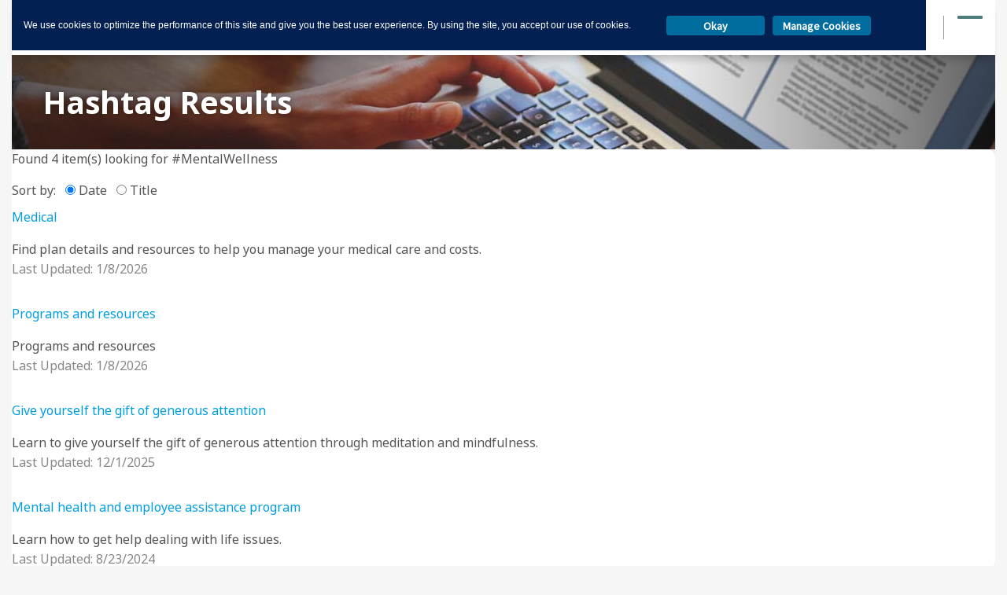

--- FILE ---
content_type: text/html; charset=utf-8
request_url: https://totalrewards.stryker.com/hashtag-results?q=%23MentalWellness
body_size: 9364
content:

<!DOCTYPE html>
<html lang="en" data-vf="/" xmlns="http://www.w3.org/1999/xhtml">
<head>
    <meta http-equiv="content-type" content="text/html; charset=UTF-8">
    <meta http-equiv="X-UA-Compatible" content="IE=Edge">
    <meta name="viewport" content="width=device-width,initial-scale=1">
    <meta class="foundation-mq" />
    <meta id="matomo-tracking"
        data-user-id=""
        data-client-ip-address="090BlXp/rPZ/bc8AC8sbsg==$+Du8gsDzlSOHUMsmCGlxQg=="
        data-custom-dimension="auth_no,profile_no,mgrview_impersonation_no,mgrview_non_manager"
        data-base-url="//career-analytics.mercer.com/"
        data-tracker-url="matomo.php"
        data-site-id="22"
        data-tracker-script="matomo.js">
</meta>
    <title>Hashtag Results</title>
<meta name="description" content="Hashtag Results"/>
<link rel="shortcut icon" type="image/x-icon" href="/-/media/Mercer/Stryker/Images/favicon.ico?rev=0fe1be28849348d1b645a8788f3597da" />

     
 <script src="https://consent.trustarc.com/v2/autoblockasset/core.min.js?cmId=q7njh7"></script> 
 <script src="https://consent.trustarc.com/v2/autoblock?cmId=q7njh7&fullURL=https://totalrewards.stryker.com"></script> 
 
    
    
    
<link href="/resources/global/css/design/659979acebf44a1bb0a95f669e1c010e.css?v=BCE7F3CDDB1B44E122DDE47D31F7231D" rel="stylesheet"></link>

<link href="/resources/css/site/489cb065f7814b5fa656e78561c758eb.css?v=9151DAD8CDE9282291C3658A957073B5" rel="stylesheet"></link>

<style>
/*Sitecore compiler does not process Calc correctly.  Items placed here to avoid compiler.*/

.right-side-menu {   
    min-height: calc(100% - 70px) !important;
    height: calc(100% - 70px) !important;
}



.callout-inner-ctr {
    width: calc(50% - 10px);
}

.event-footer-link {
  width: calc(100% + 40px);
}

@media  (max-width: 40em){
    .quad .callout-inner-ctr:first-child,
    .quad .callout-inner-ctr,
    .duo .callout-inner-ctr{
        width:100%;
    }

}
</style>


    <script src="/resources/parameters.js"></script>
    



</head>
<body class="grid-container miscPage b23 auth_no profile_no mgrview_impersonation_no mgrview_non_manager gamified_no" data-itemId="7165f952-6adf-4350-975b-78e50c14a3d5" data-templatedId="fcfbe8a0-75df-4fe4-ae48-b673cda3236c">

    <a href="#maincontent" class="sr-only">Skip to main content</a>

<header class="header-container sticky-container" data-sticky-container>
    <div class="primary-header fixed-nav-bar sticky" data-resize data-check-every="0" data-margin-top="0" data-sticky="" data-sticky-on="small">
        <div class="primary-header-top-ctr">
            <div class="primary-header-left">
                <div class="logo-ctr">
<a href="/" ><img src="/-/media/Mercer/Stryker/Images/Site-Logo/HeaderLogo.png?rev=e4eee7f9cf624bd3971298c70001cf2b&amp;h=36&amp;w=140&amp;la=en&amp;hash=EC2E5DC90037395156E3C4D237575C61" title="Return to Home" class="logo-primary" alt="logo" /></a>                </div>
            </div>
            <div class="primary-header-center">
                <nav>
                    <menu>
                        


                                                    <li class="quicklink-menu__icon">
                                <button data-toggle="modalQuickLinks" aria-label="QuickLinks"><i class="far fa-link"></i></button>
                            </li>
                                                    <li class="search-menu__icon js-search-menu__icon" aria-label="Search"><button aria-label="Search"><i class="far fa-search"></i></button></li>
                                                    <li class="user-menu__icon">
                                <button data-toggle="modalUserMenu" aria-label="User Menu">
                                    <span class="user-menu__badge"></span>
                                    <span class="user-menu__avatar">
                                            <i class="icon-placeholder fal fa-user-circle"></i>
                                    </span>
                                </button>
                            </li>
                    </menu>
                </nav>
            </div>
                <div class="primary-header-right">
                    <div class="primary-menu-ctr">
                        <button class="hamburger hamburger--slider" type="button" aria-label="Menu" aria-controls="menuPrimary">
                            <span class="hamburger-box">
                                <span class="hamburger-inner"></span>
                            </span>
                        </button>
                    </div>
                </div>
        </div>
        <section class="primary-header-bottom-ctr">
            <div class="js-search-nav search-nav" style="display: none">
    <form action="" class="search-ctr">
        <div class="search-nav__input">
            <i class="fas fa-search"></i>
            <div class="search-input">
                <input placeholder="Search by words or phrases" id="searchBox" type="text" autofocus />
            </div>
            <button class="btn search-nav__btn" id="searchBtn"><i class="far fa-search"></i>Search</button>
        </div>
        <div class="search-nav__options">
            <div class="search-nav__type">
                <p class="search-label">Search Type</p>
                <div>
                    <input type="radio" id="word" name="searchOption" value="word" />
                    <label for="word">Keyword</label>
                </div>
                <div>
                    <input type="radio" id="phrase" name="searchOption" value="phrase" checked="" />
                    <label for="phrase">Exact Phrase</label>
                </div>
            </div>
            <div class="search-nav__filter">
                <p class="search-label">Limit Results by:</p>
                <div>
                    <input type="radio" id="search-content" name="limitResults" value="content" />
                    <label for="search-content">Content</label>
                </div>
                <div>
                    <input type="radio" id="search-doc" name="limitResults" value="documents" />
                    <label for="search-doc">Documents</label>
                </div>
                <div>
                    <input type="radio" id="search-news" name="limitResults" value="news" />
                    <label for="search-news">News</label>
                </div>
                <div>
                    <input type="radio" id="search-all" name="limitResults" value="all" checked="" />
                    <label for="search-all">All</label><br />
                </div>
            </div>
            <div class="search-nav__help">
                <p class="search-label">HINTS</p>
                <ul>
   <li>Use multiple words</li>
   <li>Use correctly spelled words</li>
</ul>
                <p class="search-label">Popular Searches</p>
                <ul>
   <li>vacation policy</li>
   <li>health spending account</li>
   <li>saving money</li>
</ul>
            </div>
            <div>
                <p class="search-label">Browse By Hashtags</p>
                <ul class="list-plain list-hashtags">
                        <li>
                            <strong><a href="/hashtag-results?q=%23Balance">#Balance</a></strong>
                        </li>
                        <li>
                            <strong><a href="/hashtag-results?q=%23CareerSuccess">#CareerSuccess</a></strong>
                        </li>
                        <li>
                            <strong><a href="/hashtag-results?q=%23DiversityInclusion">#DiversityInclusion</a></strong>
                        </li>
                        <li>
                            <strong><a href="/hashtag-results?q=%23Family">#Family</a></strong>
                        </li>
                        <li>
                            <strong><a href="/hashtag-results?q=%23FinancialPlanning">#FinancialPlanning</a></strong>
                        </li>
                        <li>
                            <strong><a href="/hashtag-results?q=%23FitnessExercise">#FitnessExercise</a></strong>
                        </li>
                        <li>
                            <strong><a href="/hashtag-results?q=%23FoodNutrition">#FoodNutrition</a></strong>
                        </li>
                        <li>
                            <strong><a href="/hashtag-results?q=%23LearningDevelopment">#LearningDevelopment</a></strong>
                        </li>
                        <li>
                            <strong><a href="/hashtag-results?q=%23LivingHealthy">#LivingHealthy</a></strong>
                        </li>
                        <li>
                            <strong><a href="/hashtag-results?q=%23MentalWellness">#MentalWellness</a></strong>
                        </li>
                        <li>
                            <strong><a href="/hashtag-results?q=%23NetworkBuilding">#NetworkBuilding</a></strong>
                        </li>
                        <li>
                            <strong><a href="/hashtag-results?q=%23PayBenefits">#PayBenefits</a></strong>
                        </li>
                        <li>
                            <strong><a href="/hashtag-results?q=%23SavingMoney">#SavingMoney</a></strong>
                        </li>
                </ul>
            </div>
        </div>
    </form>
</div>
        </section>
    </div>
</header>
<div class="overlay-mask"></div>
<!-- Navigation section -->
<div class="primary-menu" id="menuPrimary">
    <ul class="primary-menu__pm-l1 vertical menu accordion-menu" data-accordion-menu="" data-multi-open="false">
            <li class="panel-head">
                    <a class="fa-icon" href="/Health">
                            <span class="fa-stack small">
                                <i class="fas fa-circle fa-stack-2x"></i>
                                <i class="fas fa-heart fa-stack-1x fa-inverse"></i>
                            </span>
                        Health
                    </a>
                        <ul class="primary-menu__pm-l2 menu vertical">
                    <li>
                        <a href="/Health/Medical" class="type-red">Medical</a>
    <ul class="primary-menu__pm-l3 menu vertical">
            <li>
                <a href="/Health/Medical">Overview</a>
            </li>
            <li>
                <a href="/Health/Medical#Plancomparison">Plan comparison</a>
            </li>
            <li>
                <a href="/Health/Medical#HSAplans">HSA plans</a>
            </li>
            <li>
                <a href="/Health/Medical#UHCValuePPOPlan">UHC Value PPO Plan</a>
            </li>
            <li>
                <a href="/Health/Medical#SurestAdvantagePlan">Surest Advantage Plan</a>
            </li>
            <li>
                <a href="/Health/Medical#Prescriptiondrugs">Prescription drugs</a>
            </li>
    </ul>
                    </li>
                    <li>
                        <a href="/Health/Supplemental-Health-Benefits" class="">Supplemental health benefits</a>
                    </li>
                    <li>
                        <a href="/Health/Dental" class="type-red">Dental</a>
                    </li>
                    <li>
                        <a href="/Health/Vision" class="type-red">Vision</a>
                    </li>
                    <li>
                        <a href="/Health/TaxAdvantageAccounts" class="">Tax-advantaged accounts</a>
    <ul class="primary-menu__pm-l3 menu vertical">
            <li>
                <a href="/Health/TaxAdvantageAccounts">Overview</a>
            </li>
            <li>
                <a href="/Health/TaxAdvantageAccounts#Comparethehealthaccounts">Compare the health accounts
</a>
            </li>
            <li>
                <a href="/Health/TaxAdvantageAccounts#Healthsavingsaccount">Health savings account
</a>
            </li>
            <li>
                <a href="/Health/TaxAdvantageAccounts#Flexiblespendingaccounts">Flexible spending accounts
</a>
            </li>
    </ul>
                    </li>
                    <li>
                        <a href="/Health/Wellbeing-Program" class="">Wellbeing</a>
                    </li>
                    <li>
                        <a href="/Health/Programs-and-resources" class="">Programs and resources</a>
    <ul class="primary-menu__pm-l3 menu vertical">
            <li>
                <a href="/Health/Programs-and-resources">Personalized expert medical support</a>
            </li>
            <li>
                <a href="/Health/Programs-and-resources#BlackHealth">Black Health</a>
            </li>
            <li>
                <a href="/Health/Programs-and-resources#LGBTQbenefits">LGBTQ+ benefits</a>
            </li>
            <li>
                <a href="/Health/Programs-and-resources#BackjointandmusculoskelatalUHCandSurest">Back, joint and musculoskelatal (UHC and Surest)</a>
            </li>
            <li>
                <a href="/Health/Programs-and-resources#Cancersupport">Cancer support</a>
            </li>
            <li>
                <a href="/Health/Programs-and-resources#ChronicconditionsUHCandSurest">Chronic conditions (UHC and Surest)</a>
            </li>
            <li>
                <a href="/Health/Programs-and-resources#DiabetessupportUHCandSurest">Diabetes support (UHC and Surest)</a>
            </li>
            <li>
                <a href="/Health/Programs-and-resources#Familybuildingparentingandmidlifehealth">Family building, parenting and midlife health</a>
            </li>
            <li>
                <a href="/Health/Programs-and-resources#Financialwellbeing">Financial wellbeing</a>
            </li>
            <li>
                <a href="/Health/Programs-and-resources#MedicalBenefitsAbroad">Medical Benefits Abroad</a>
            </li>
            <li>
                <a href="/Health/Programs-and-resources#MedicalExpenseEstimator">Medical Expense Estimator</a>
            </li>
            <li>
                <a href="/Health/Programs-and-resources#Mentalhealthandemployeeassistanceprogram">Mental health and employee assistance program</a>
            </li>
            <li>
                <a href="/Health/Programs-and-resources#Mindfulness">Mindfulness</a>
            </li>
            <li>
                <a href="/Health/Programs-and-resources#Mobileapps">Mobile apps</a>
            </li>
            <li>
                <a href="/Health/Programs-and-resources#NavigatingMedicare">Navigating Medicare</a>
            </li>
            <li>
                <a href="/Health/Programs-and-resources#Nursesupport">Nurse support</a>
            </li>
            <li>
                <a href="/Health/Programs-and-resources#Nutrition">Nutrition</a>
            </li>
            <li>
                <a href="/Health/Programs-and-resources#OptumBankhealthsavingscheckuptool">Optum Bank health savings checkup tool</a>
            </li>
            <li>
                <a href="/Health/Programs-and-resources#OptumRxtools">OptumRx tools</a>
            </li>
            <li>
                <a href="/Health/Programs-and-resources#OrthopedicsupportUHCandSurest">Orthopedic support (UHC and Surest)</a>
            </li>
            <li>
                <a href="/Health/Programs-and-resources#Physicalfitness">Physical fitness</a>
            </li>
            <li>
                <a href="/Health/Programs-and-resources#Strivewellbeingprogram">Strive wellbeing program</a>
            </li>
            <li>
                <a href="/Health/Programs-and-resources#Tobaccocessation">Tobacco cessation</a>
            </li>
            <li>
                <a href="/Health/Programs-and-resources#UHCHealthAdvantageandSurest360">UHC Health Advantage and Surest 360</a>
            </li>
            <li>
                <a href="/Health/Programs-and-resources#Virtualvisits">Virtual visits</a>
            </li>
    </ul>
                    </li>
                    <li>
                        <a href="/Health/Consumer-Tips" class="">Consumer tips</a>
                    </li>
        </ul>
            </li>
            <li class="panel-head">
                    <a class="fa-icon" href="/Money">
                            <span class="fa-stack small">
                                <i class="fas fa-circle fa-stack-2x"></i>
                                <i class="fas fa-dollar-sign fa-stack-1x fa-inverse"></i>
                            </span>
                        Money
                    </a>
                        <ul class="primary-menu__pm-l2 menu vertical">
                    <li>
                        <a href="/Money/ESPP" class="">Employee stock purchase plan</a>
                    </li>
                    <li>
                        <a href="/Money/401k" class="">401(k) plan</a>
    <ul class="primary-menu__pm-l3 menu vertical">
            <li>
                <a href="/Money/401k">Overview</a>
            </li>
            <li>
                <a href="/Money/401k#Yourcontributions">Your contributions
</a>
            </li>
            <li>
                <a href="/Money/401k#Strykerscontributions">Stryker's contributions</a>
            </li>
            <li>
                <a href="/Money/401k#Vesting">Vesting</a>
            </li>
            <li>
                <a href="/Money/401k#Withdrawalsandloans">Withdrawals and loans
</a>
            </li>
            <li>
                <a href="/Money/401k#Toolsandresources">Tools and resources</a>
            </li>
    </ul>
                    </li>
                    <li>
                        <a href="/Money/Life-Accident-Insurance" class="">Life and AD&amp;D</a>
    <ul class="primary-menu__pm-l3 menu vertical">
            <li>
                <a href="/Money/Life-Accident-Insurance">Overview
</a>
            </li>
            <li>
                <a href="/Money/Life-Accident-Insurance#BasiclifeandADDinsurance">Basic life and AD&D insurance
</a>
            </li>
            <li>
                <a href="/Money/Life-Accident-Insurance#Supplementallifeinsurance">Supplemental life insurance
</a>
            </li>
    </ul>
                    </li>
                    <li>
                        <a href="/Money/Life-insurance-plus-long-term-care" class="">Life insurance plus long-term care</a>
                    </li>
                    <li>
                        <a href="/Money/Disability-Insurance" class="">Disability insurance</a>
                    </li>
                    <li>
                        <a href="/Money/Stock-Awards" class="">Stock awards</a>
                    </li>
                    <li>
                        <a href="/Money/Tuition-Reimbursement" class="">Tuition reimbursement</a>
                    </li>
                    <li>
                        <a href="/Money/Commuter-benefits" class="">Commuter benefits</a>
                    </li>
                    <li>
                        <a href="/Money/Employee-Discounts" class="">Employee discounts</a>
                    </li>
        </ul>
            </li>
            <li class="panel-head">
                    <a class="fa-icon" href="/Work-or-Life">
                            <span class="fa-stack small">
                                <i class="fas fa-circle fa-stack-2x"></i>
                                <i class="fas fa-life-ring fa-stack-1x fa-inverse"></i>
                            </span>
                        Work/life
                    </a>
                        <ul class="primary-menu__pm-l2 menu vertical">
                    <li>
                        <a href="/Work-or-Life/Time-Away-from-Work" class="type-orange">Time away from work</a>
    <ul class="primary-menu__pm-l3 menu vertical">
            <li>
                <a href="/Work-or-Life/Time-Away-from-Work">Overview
</a>
            </li>
            <li>
                <a href="/Work-or-Life/Time-Away-from-Work#Vacationsicktime">Vacation/sick time
</a>
            </li>
            <li>
                <a href="/Work-or-Life/Time-Away-from-Work#USholidays">U.S. holidays
</a>
            </li>
            <li>
                <a href="/Work-or-Life/Time-Away-from-Work#Disability">Disability
</a>
            </li>
            <li>
                <a href="/Work-or-Life/Time-Away-from-Work#Bereavement">Bereavement</a>
            </li>
            <li>
                <a href="/Work-or-Life/Time-Away-from-Work#FMLA">FMLA
</a>
            </li>
            <li>
                <a href="/Work-or-Life/Time-Away-from-Work#Parentalleave">Parental leave
</a>
            </li>
            <li>
                <a href="/Work-or-Life/Time-Away-from-Work#Personalleave">Personal leave</a>
            </li>
            <li>
                <a href="/Work-or-Life/Time-Away-from-Work#Militaryleave">Military leave
</a>
            </li>
            <li>
                <a href="/Work-or-Life/Time-Away-from-Work#Juryduty">Jury duty
</a>
            </li>
            <li>
                <a href="/Work-or-Life/Time-Away-from-Work#Caregiverleave">Caregiver leave</a>
            </li>
            <li>
                <a href="/Work-or-Life/Time-Away-from-Work#Knowmoreabouttimeawayfromwork">Know more about time away from work</a>
            </li>
    </ul>
                    </li>
                    <li>
                        <a href="/Work-or-Life/Employee-Assistance-Program" class="type-orange">Mental health and employee assistance program</a>
                    </li>
                    <li>
                        <a href="/Work-or-Life/Child-and-Elder-Care" class="type-orange">Child/elder care</a>
    <ul class="primary-menu__pm-l3 menu vertical">
            <li>
                <a href="/Work-or-Life/Child-and-Elder-Care">Overview</a>
            </li>
            <li>
                <a href="/Work-or-Life/Child-and-Elder-Care#DayCareFlexibleSpendingAccountFSA">Day Care Flexible Spending Account (FSA)</a>
            </li>
    </ul>
                    </li>
                    <li>
                        <a href="/Work-or-Life/Adoption-Assistance" class="type-orange">Adoption assistance</a>
    <ul class="primary-menu__pm-l3 menu vertical">
            <li>
                <a href="/Work-or-Life/Adoption-Assistance">Overview</a>
            </li>
            <li>
                <a href="/Work-or-Life/Adoption-Assistance#Parentalleave"></a>
            </li>
    </ul>
                    </li>
        </ul>
            </li>
            <li class="panel-head">
                    <a class="fa-icon" href="/LGBTQ-benefits">
                            <span class="fa-stack small">
                                <i class="fas fa-circle fa-stack-2x"></i>
                                <i class="fas fa-hand-holding-heart fa-stack-1x fa-inverse"></i>
                            </span>
                        LGBTQ+ benefits
                    </a>
                            </li>
            <li class="panel-head">
                    <a class="fa-icon" href="/Family-building-parenting-and-midlife-health">
                            <span class="fa-stack small">
                                <i class="fas fa-circle fa-stack-2x"></i>
                                <i class="fas fa-hand-holding-heart fa-stack-1x fa-inverse"></i>
                            </span>
                        Family building, parenting and midlife health
                    </a>
                    <ul class="primary-menu__pm-l3 menu vertical">
            <li>
                <a href="/Family-building-parenting-and-midlife-health">Overview</a>
            </li>
            <li>
                <a href="/Family-building-parenting-and-midlife-health#Maven">Maven</a>
            </li>
            <li>
                <a href="/Family-building-parenting-and-midlife-health#MilkStorkbreastmilkshipping">Milk Stork breast milk shipping</a>
            </li>
            <li>
                <a href="/Family-building-parenting-and-midlife-health#Fertilityandfamilybuildingsupport">Fertility and family building support</a>
            </li>
            <li>
                <a href="/Family-building-parenting-and-midlife-health#LyraHealth">Lyra Health</a>
            </li>
            <li>
                <a href="/Family-building-parenting-and-midlife-health#Maternitysupport">Maternity support</a>
            </li>
    </ul>
            </li>
            <li class="panel-head">
                    <a class="fa-icon" href="/Life-events">
                            <span class="fa-stack small">
                                <i class="fas fa-circle fa-stack-2x"></i>
                                <i class="fas fa-calendar-alt fa-stack-1x fa-inverse"></i>
                            </span>
                        Life events
                    </a>
                            </li>
            <li class="panel-head">
                    <a class="fa-icon" href="/New-Hire">
                            <span class="fa-stack small">
                                <i class="fas fa-circle fa-stack-2x"></i>
                                <i class="fas fa-handshake fa-stack-1x fa-inverse"></i>
                            </span>
                        New to Stryker
                    </a>
                            </li>
            <li class="panel-head">
                    <a class="fa-icon" href="/Leaving">
                            <span class="fa-stack small">
                                <i class="fas fa-circle fa-stack-2x"></i>
                                <i class="fas fa-sign-out-alt fa-stack-1x fa-inverse"></i>
                            </span>
                        Leaving Stryker
                    </a>
                            </li>
            <li class="panel-head">
                    <a class="fa-icon" href="/Resources">
                            <span class="fa-stack small">
                                <i class="fas fa-circle fa-stack-2x"></i>
                                <i class="fas fa-folder fa-stack-1x fa-inverse"></i>
                            </span>
                        Forms and documents
                    </a>
                            </li>
            <li class="panel-head">
                    <a class="fa-icon" href="/Contacts">
                            <span class="fa-stack small">
                                <i class="fas fa-circle fa-stack-2x"></i>
                                <i class="fas fa-id-card fa-stack-1x fa-inverse"></i>
                            </span>
                        Contacts
                    </a>
                            </li>
            <li class="panel-head">
                    <a class="fa-icon" href="/Events-calendar">
                            <span class="fa-stack small">
                                <i class="fas fa-circle fa-stack-2x"></i>
                                <i class="fas fa-calendar fa-stack-1x fa-inverse"></i>
                            </span>
                        Events calendar
                    </a>
                            </li>
    </ul>
</div>


<!-- MODALS  -->

<div class="large reveal belong-modal js-header-modal quicklinks-modal" id="modalQuickLinks" aria-label="quick links modal" data-reveal data-close-on-click="true" data-animation-out="fade-out" data-multiple-opened="false" data-additional-overlay-classes="modal-overlay" data-v-offset="0">
    <button class="quicklinks-modal__close" data-close aria-label="Close modal" type="button">
        <span aria-hidden="true"><i class="far fa-window-close"></i></span>
    </button>
    <div class="modal-inner-ctr">
        <nav class="quicklinks-nav">
            <table>
                <tbody>
                        <tr>
                                <td><a href="/-/media/Mercer/Stryker/Documents/BAAG.pdf" target=_blank>Benefits at a glance</a></td>
                                <td><a href="/Contacts" >Questions/ Contacts</a></td>
                        </tr>
                        <tr>
                                <td><a href="https://enroll.stryker.com/" target=_blank>Enroll or change benefits</a></td>
                                <td><a href="/Resources" >Forms and documents</a></td>
                        </tr>
                        <tr>
                                <td><a href="/Work-or-Life/Time-Away-from-Work" >Vacation, sick time, holidays and leaves</a></td>
                                <td><a href="/Health/TaxAdvantageAccounts#Healthsavingsaccount" >Health savings account</a></td>
                        </tr>
                        <tr>
                                <td><a href="/Health/TaxAdvantageAccounts#Flexiblespendingaccounts" >Flexible spending accounts</a></td>
                                <td><a href="/Health/Supplemental-Health-Benefits" >Supplemental health benefits</a></td>
                        </tr>
                        <tr>
                                <td><a href="/Health/Wellbeing-Program" >Wellbeing program</a></td>
                                <td><a href="/Work-or-Life/Employee-Assistance-Program" >Employee Assistance Program</a></td>
                        </tr>
                        <tr>
                                <td><a href="/Money/401k" >401(k) plan</a></td>
                                <td><a href="/Money/ESPP" >Employee stock purchase plan</a></td>
                        </tr>
                        <tr>
                                <td><a href="/Money/Employee-Discounts" >Employee discounts</a></td>
                                <td><a href="-/media/Mercer/Stryker/Documents/SPD.pdf" target=_blank>Summary Plan Description</a></td>
                        </tr>
                        <tr>
                                <td><a href="/Events-calendar" target=_blank>Events Calendar</a></td>
                        </tr>
                </tbody>
            </table>
        </nav>
    </div>
</div>

<div class="large reveal belong-modal modal-user-menu js-header-modal" id="modalUserMenu" aria-label="user profile menu" data-reveal data-close-on-click="true" data-animation-out="fade-out" data-multiple-opened="false" data-additional-overlay-classes="modal-overlay" data-v-offset="0">
    <div class="modal-inner-ctr">
        <div class="user-menu">
            <div class="user-menu__options">
                <div>
                    <p class="user-menu__greeting">Hi </p>
                    <ul class="list-plain user-options__list">
                                            </ul>
                </div>
                <div class="user-menu__avatar">
                        <i class="icon-placeholder fal fa-user-circle"></i>
                </div>
            </div>
                <div class="user-menu__notifications">
                    <p>
                        <span class="notification-icon"><i class="fas fa-fw fa-bell"></i><span class="user-menu__badge"></span></span>Notifications
                    </p>
                    <ul>
                            <li>
                                Recently married or had a baby? Visit the <a href="/Life-events">Life events</a> page.
                            </li>
                            <li>
                                Explore all the <a href="/Health/Programs-and-resources">programs and resources</a> available to you.
                            </li>
                            <li>
                                Take advantage of employee discounts with <a href="/Money/Employee-Discounts">PerkSpot</a>.
                            </li>
                    </ul>
                </div>
            <button class="js-notif-menu-close user-menu__close notif-menu__close" data-close aria-label="Close modal" type="button">
                <span aria-hidden="true"><i class="far fa-window-close"></i></span>
            </button>
        </div>
    </div>
</div>
<main id="maincontent" class="content-grid">
    
<section  class="HandlebarsContainer content-grid__child-a content-banner">        <div class="content-banner__content">
          <h1 class="content-banner__heading">Hashtag Results</h1>
        </div>
        <img class="content-banner__img" src="/-/media/Mercer/Belong-23-Imagery/Sub-page-banners/b23-t2-banner-sub-14-terms.jpg?rev=be762b2526ad4b4cabed0f89936ff994&hash=49F3C0DF6CE54FAB90576A2277DC1F0F" alt="Page Header">
</section><section class="content-grid__child-b content-main">
    <section class="section">
        <div id="hashtag-results" class="search-results-ctr"
             data-found-text="Found {{number}} item(s) looking for {{term}}"
             data-empty-text="Please select a hashtag on the list to see all the content we have to offer."
             data-sort-text='&lt;div class=&quot;search-sort&quot;&gt;
    &lt;span&gt;Sort by:&lt;/span&gt;
    &lt;input type=&quot;radio&quot; id=&quot;sort-date&quot; name=&quot;sort&quot; value=&quot;date&quot; checked=&quot;&quot;&gt;
    &lt;label for=&quot;sort-date&quot;&gt;Date&lt;/label&gt;
    &lt;input type=&quot;radio&quot; id=&quot;sort-title&quot; name=&quot;sort&quot; value=&quot;title&quot;&gt;
    &lt;label for=&quot;sort-title&quot;&gt;Title&lt;/label&gt;
&lt;/div&gt;'>
            <script id="search-result" type="text/template">
                <div class="search-result">
                    <p class="card-subheading">
                        <a class="search-result__link" href="{{href}}">{{title}}</a>
                    </p>
                    <p>{{description}}</p>
                    <p class="posted-date">Last Updated: {{date}}</p>
                </div>
            </script>
            <script id="pagination" type="text/template">
                <nav id="pages" aria-label="Pagination" style="display: none;">
                    <ul class="module-ctr u-pagination pagination u-inline-center">
                        <li class="pagination-previous disabled">Previous<span class="show-for-sr">page</span></li>
                        <li class="pagination-previous"><a href="#" data-page="{{prev}}" aria-label="Previous page">Previous<span class="show-for-sr">page</span></a></li>
                        <li class="current"><span class="show-for-sr">Page</span>{{current}}</li>
                        <li><a href="#" data-page="{{page}}" aria-label="{{page}}">{{page}}</a></li>
                        <li class="pagination-next"><a href="#" data-page="{{next}}" aria-label="Next page">Next<span class="show-for-sr">page</span></a></li>
                        <li class="pagination-next disabled">Next<span class="show-for-sr">page</span></li>
                    </ul>
                </nav>
            </script>
        </div>
    </section>
</section><aside id="hashtag-list" class="content-grid__child-d content-aside aside-b">
    <article class="section">
        <p class="article-title">Browse by Hashtags</p>
        <ul class="list-plain list-hashtags">
            <li><a href="%23Balance">#Balance</a></li>
            <li><a href="%23CareerSuccess">#CareerSuccess</a></li>
            <li><a href="%23DiversityInclusion">#DiversityInclusion</a></li>
            <li><a href="%23Family">#Family</a></li>
            <li><a href="%23FinancialPlanning">#FinancialPlanning</a></li>
            <li><a href="%23FitnessExercise">#FitnessExercise</a></li>
            <li><a href="%23FoodNutrition">#FoodNutrition</a></li>
            <li><a href="%23LearningDevelopment">#LearningDevelopment</a></li>
            <li><a href="%23LivingHealthy">#LivingHealthy</a></li>
            <li><a href="%23MentalWellness">#MentalWellness</a></li>
            <li><a href="%23NetworkBuilding">#NetworkBuilding</a></li>
            <li><a href="%23PayBenefits">#PayBenefits</a></li>
            <li><a href="%23SavingMoney">#SavingMoney</a></li>
        </ul>
    </article>
    <article class="section">
        <div class="search-nav__filter">
            <p class="article-title">Limit Results by:</p>
            <div class="search-nav__options">
                <div>
                    <input type="radio" id="search-content2" name="limitResults" value="content" />
                    <label for="search-content2">Content</label>
                </div>
                <div>
                    <input type="radio" id="search-news2" name="limitResults" value="news" />
                    <label for="search-news2">News</label>
                </div>
                <div>
                    <input type="radio" id="search-all2" name="limitResults" value="all" checked="" />
                    <label for="search-all2">All</label><br />
                </div>
            </div>
        </div>
    </article>
</aside>
</main>

<footer class="primary-footer-ctr primary-footer">
<div class="footer-content">
 <h1 class="u-revert">
 <p>
© 2026 Mercer Belong, Inc. All rights reserved.&nbsp; <a href='/Terms-of-Use'>Terms of Use</a> |  <a href="https://www.mercer.com/regulatory/custom/us-ca-belong-otr-privacy-notice/" target="_blank">Privacy Notice</a> |  <a href="https://www.mercer.com/regulatory/mercer-cookie-notice/" target="_blank">Cookie Notice</a> | <span id="teconsent"><script type="text/javascript" async="async" src="https://consent.trustarc.com/v2/notice/q7njh7"></script></span>
<br>
</p></h1><h6>Disclaimer</h6>
<p>This site does not collect, track or store personal information or activity; your visit is anonymous. The information within this site is for informational purposes only and is not intended to be financial advice.</p>
<p>The benefits outlined in this site are for US employees and are summaries only, subject to the actual provisions of the respective plan documents in effect covering such benefits. Stryker reserves the right to alter, modify, amend, or terminate these benefits within the law, in a manner in which we believe to be in our and our associates’ best interest as affected by business conditions. If there are any differences between the information in this summary and the plan documents or contracts, the plan document or contract will prevail.</p>
 
</div>
</footer>



    
    
    
    
    
<script src="/resources/global/js/design/659979acebf44a1bb0a95f669e1c010e.js?v=6572C28FB707232372F59D38BB9259FE"></script>



<div id="consent-banner"></div>




</body>
</html>

--- FILE ---
content_type: text/css; charset=utf-8
request_url: https://totalrewards.stryker.com/resources/global/css/design/659979acebf44a1bb0a95f669e1c010e.css?v=BCE7F3CDDB1B44E122DDE47D31F7231D
body_size: 160919
content:
/* -------------------
BEGIN all.min.css
Sitecore Resource: 3c1cc548-e044-4737-8050-84010df6bca1
-------------------*/
/*!
 * Font Awesome Pro 5.11.2 by @fontawesome - https://fontawesome.com
 * License - https://fontawesome.com/license (Commercial License)
 */
.fa,.fab,.fad,.fal,.far,.fas{-moz-osx-font-smoothing:grayscale;-webkit-font-smoothing:antialiased;display:inline-block;font-style:normal;font-variant:normal;text-rendering:auto;line-height:1}.fa-lg{font-size:1.33333em;line-height:.75em;vertical-align:-.0667em}.fa-xs{font-size:.75em}.fa-sm{font-size:.875em}.fa-1x{font-size:1em}.fa-2x{font-size:2em}.fa-3x{font-size:3em}.fa-4x{font-size:4em}.fa-5x{font-size:5em}.fa-6x{font-size:6em}.fa-7x{font-size:7em}.fa-8x{font-size:8em}.fa-9x{font-size:9em}.fa-10x{font-size:10em}.fa-fw{text-align:center;width:1.25em}.fa-ul{list-style-type:none;margin-left:2.5em;padding-left:0}.fa-ul>li{position:relative}.fa-li{left:-2em;position:absolute;text-align:center;width:2em;line-height:inherit}.fa-border{border:.08em solid #eee;border-radius:.1em;padding:.2em .25em .15em}.fa-pull-left{float:left}.fa-pull-right{float:right}.fa.fa-pull-left,.fab.fa-pull-left,.fal.fa-pull-left,.far.fa-pull-left,.fas.fa-pull-left{margin-right:.3em}.fa.fa-pull-right,.fab.fa-pull-right,.fal.fa-pull-right,.far.fa-pull-right,.fas.fa-pull-right{margin-left:.3em}.fa-spin{-webkit-animation:fa-spin 2s linear infinite;animation:fa-spin 2s linear infinite}.fa-pulse{-webkit-animation:fa-spin 1s steps(8) infinite;animation:fa-spin 1s steps(8) infinite}@-webkit-keyframes fa-spin{0%{-webkit-transform:rotate(0deg);transform:rotate(0deg)}to{-webkit-transform:rotate(1turn);transform:rotate(1turn)}}@keyframes fa-spin{0%{-webkit-transform:rotate(0deg);transform:rotate(0deg)}to{-webkit-transform:rotate(1turn);transform:rotate(1turn)}}.fa-rotate-90{-ms-filter:"progid:DXImageTransform.Microsoft.BasicImage(rotation=1)";-webkit-transform:rotate(90deg);transform:rotate(90deg)}.fa-rotate-180{-ms-filter:"progid:DXImageTransform.Microsoft.BasicImage(rotation=2)";-webkit-transform:rotate(180deg);transform:rotate(180deg)}.fa-rotate-270{-ms-filter:"progid:DXImageTransform.Microsoft.BasicImage(rotation=3)";-webkit-transform:rotate(270deg);transform:rotate(270deg)}.fa-flip-horizontal{-ms-filter:"progid:DXImageTransform.Microsoft.BasicImage(rotation=0, mirror=1)";-webkit-transform:scaleX(-1);transform:scaleX(-1)}.fa-flip-vertical{-webkit-transform:scaleY(-1);transform:scaleY(-1)}.fa-flip-both,.fa-flip-horizontal.fa-flip-vertical,.fa-flip-vertical{-ms-filter:"progid:DXImageTransform.Microsoft.BasicImage(rotation=2, mirror=1)"}.fa-flip-both,.fa-flip-horizontal.fa-flip-vertical{-webkit-transform:scale(-1);transform:scale(-1)}:root .fa-flip-both,:root .fa-flip-horizontal,:root .fa-flip-vertical,:root .fa-rotate-90,:root .fa-rotate-180,:root .fa-rotate-270{-webkit-filter:none;filter:none}.fa-stack{display:inline-block;height:2em;line-height:2em;position:relative;vertical-align:middle;width:2.5em}.fa-stack-1x,.fa-stack-2x{left:0;position:absolute;text-align:center;width:100%}.fa-stack-1x{line-height:inherit}.fa-stack-2x{font-size:2em}.fa-inverse{color:#fff}.fa-500px:before{content:"\f26e"}.fa-abacus:before{content:"\f640"}.fa-accessible-icon:before{content:"\f368"}.fa-accusoft:before{content:"\f369"}.fa-acorn:before{content:"\f6ae"}.fa-acquisitions-incorporated:before{content:"\f6af"}.fa-ad:before{content:"\f641"}.fa-address-book:before{content:"\f2b9"}.fa-address-card:before{content:"\f2bb"}.fa-adjust:before{content:"\f042"}.fa-adn:before{content:"\f170"}.fa-adobe:before{content:"\f778"}.fa-adversal:before{content:"\f36a"}.fa-affiliatetheme:before{content:"\f36b"}.fa-air-freshener:before{content:"\f5d0"}.fa-airbnb:before{content:"\f834"}.fa-alarm-clock:before{content:"\f34e"}.fa-alarm-exclamation:before{content:"\f843"}.fa-alarm-plus:before{content:"\f844"}.fa-alarm-snooze:before{content:"\f845"}.fa-album:before{content:"\f89f"}.fa-album-collection:before{content:"\f8a0"}.fa-algolia:before{content:"\f36c"}.fa-alicorn:before{content:"\f6b0"}.fa-align-center:before{content:"\f037"}.fa-align-justify:before{content:"\f039"}.fa-align-left:before{content:"\f036"}.fa-align-right:before{content:"\f038"}.fa-align-slash:before{content:"\f846"}.fa-alipay:before{content:"\f642"}.fa-allergies:before{content:"\f461"}.fa-amazon:before{content:"\f270"}.fa-amazon-pay:before{content:"\f42c"}.fa-ambulance:before{content:"\f0f9"}.fa-american-sign-language-interpreting:before{content:"\f2a3"}.fa-amilia:before{content:"\f36d"}.fa-amp-guitar:before{content:"\f8a1"}.fa-analytics:before{content:"\f643"}.fa-anchor:before{content:"\f13d"}.fa-android:before{content:"\f17b"}.fa-angel:before{content:"\f779"}.fa-angellist:before{content:"\f209"}.fa-angle-double-down:before{content:"\f103"}.fa-angle-double-left:before{content:"\f100"}.fa-angle-double-right:before{content:"\f101"}.fa-angle-double-up:before{content:"\f102"}.fa-angle-down:before{content:"\f107"}.fa-angle-left:before{content:"\f104"}.fa-angle-right:before{content:"\f105"}.fa-angle-up:before{content:"\f106"}.fa-angry:before{content:"\f556"}.fa-angrycreative:before{content:"\f36e"}.fa-angular:before{content:"\f420"}.fa-ankh:before{content:"\f644"}.fa-app-store:before{content:"\f36f"}.fa-app-store-ios:before{content:"\f370"}.fa-apper:before{content:"\f371"}.fa-apple:before{content:"\f179"}.fa-apple-alt:before{content:"\f5d1"}.fa-apple-crate:before{content:"\f6b1"}.fa-apple-pay:before{content:"\f415"}.fa-archive:before{content:"\f187"}.fa-archway:before{content:"\f557"}.fa-arrow-alt-circle-down:before{content:"\f358"}.fa-arrow-alt-circle-left:before{content:"\f359"}.fa-arrow-alt-circle-right:before{content:"\f35a"}.fa-arrow-alt-circle-up:before{content:"\f35b"}.fa-arrow-alt-down:before{content:"\f354"}.fa-arrow-alt-from-bottom:before{content:"\f346"}.fa-arrow-alt-from-left:before{content:"\f347"}.fa-arrow-alt-from-right:before{content:"\f348"}.fa-arrow-alt-from-top:before{content:"\f349"}.fa-arrow-alt-left:before{content:"\f355"}.fa-arrow-alt-right:before{content:"\f356"}.fa-arrow-alt-square-down:before{content:"\f350"}.fa-arrow-alt-square-left:before{content:"\f351"}.fa-arrow-alt-square-right:before{content:"\f352"}.fa-arrow-alt-square-up:before{content:"\f353"}.fa-arrow-alt-to-bottom:before{content:"\f34a"}.fa-arrow-alt-to-left:before{content:"\f34b"}.fa-arrow-alt-to-right:before{content:"\f34c"}.fa-arrow-alt-to-top:before{content:"\f34d"}.fa-arrow-alt-up:before{content:"\f357"}.fa-arrow-circle-down:before{content:"\f0ab"}.fa-arrow-circle-left:before{content:"\f0a8"}.fa-arrow-circle-right:before{content:"\f0a9"}.fa-arrow-circle-up:before{content:"\f0aa"}.fa-arrow-down:before{content:"\f063"}.fa-arrow-from-bottom:before{content:"\f342"}.fa-arrow-from-left:before{content:"\f343"}.fa-arrow-from-right:before{content:"\f344"}.fa-arrow-from-top:before{content:"\f345"}.fa-arrow-left:before{content:"\f060"}.fa-arrow-right:before{content:"\f061"}.fa-arrow-square-down:before{content:"\f339"}.fa-arrow-square-left:before{content:"\f33a"}.fa-arrow-square-right:before{content:"\f33b"}.fa-arrow-square-up:before{content:"\f33c"}.fa-arrow-to-bottom:before{content:"\f33d"}.fa-arrow-to-left:before{content:"\f33e"}.fa-arrow-to-right:before{content:"\f340"}.fa-arrow-to-top:before{content:"\f341"}.fa-arrow-up:before{content:"\f062"}.fa-arrows:before{content:"\f047"}.fa-arrows-alt:before{content:"\f0b2"}.fa-arrows-alt-h:before{content:"\f337"}.fa-arrows-alt-v:before{content:"\f338"}.fa-arrows-h:before{content:"\f07e"}.fa-arrows-v:before{content:"\f07d"}.fa-artstation:before{content:"\f77a"}.fa-assistive-listening-systems:before{content:"\f2a2"}.fa-asterisk:before{content:"\f069"}.fa-asymmetrik:before{content:"\f372"}.fa-at:before{content:"\f1fa"}.fa-atlas:before{content:"\f558"}.fa-atlassian:before{content:"\f77b"}.fa-atom:before{content:"\f5d2"}.fa-atom-alt:before{content:"\f5d3"}.fa-audible:before{content:"\f373"}.fa-audio-description:before{content:"\f29e"}.fa-autoprefixer:before{content:"\f41c"}.fa-avianex:before{content:"\f374"}.fa-aviato:before{content:"\f421"}.fa-award:before{content:"\f559"}.fa-aws:before{content:"\f375"}.fa-axe:before{content:"\f6b2"}.fa-axe-battle:before{content:"\f6b3"}.fa-baby:before{content:"\f77c"}.fa-baby-carriage:before{content:"\f77d"}.fa-backpack:before{content:"\f5d4"}.fa-backspace:before{content:"\f55a"}.fa-backward:before{content:"\f04a"}.fa-bacon:before{content:"\f7e5"}.fa-badge:before{content:"\f335"}.fa-badge-check:before{content:"\f336"}.fa-badge-dollar:before{content:"\f645"}.fa-badge-percent:before{content:"\f646"}.fa-badge-sheriff:before{content:"\f8a2"}.fa-badger-honey:before{content:"\f6b4"}.fa-bags-shopping:before{content:"\f847"}.fa-balance-scale:before{content:"\f24e"}.fa-balance-scale-left:before{content:"\f515"}.fa-balance-scale-right:before{content:"\f516"}.fa-ball-pile:before{content:"\f77e"}.fa-ballot:before{content:"\f732"}.fa-ballot-check:before{content:"\f733"}.fa-ban:before{content:"\f05e"}.fa-band-aid:before{content:"\f462"}.fa-bandcamp:before{content:"\f2d5"}.fa-banjo:before{content:"\f8a3"}.fa-barcode:before{content:"\f02a"}.fa-barcode-alt:before{content:"\f463"}.fa-barcode-read:before{content:"\f464"}.fa-barcode-scan:before{content:"\f465"}.fa-bars:before{content:"\f0c9"}.fa-baseball:before{content:"\f432"}.fa-baseball-ball:before{content:"\f433"}.fa-basketball-ball:before{content:"\f434"}.fa-basketball-hoop:before{content:"\f435"}.fa-bat:before{content:"\f6b5"}.fa-bath:before{content:"\f2cd"}.fa-battery-bolt:before{content:"\f376"}.fa-battery-empty:before{content:"\f244"}.fa-battery-full:before{content:"\f240"}.fa-battery-half:before{content:"\f242"}.fa-battery-quarter:before{content:"\f243"}.fa-battery-slash:before{content:"\f377"}.fa-battery-three-quarters:before{content:"\f241"}.fa-battle-net:before{content:"\f835"}.fa-bed:before{content:"\f236"}.fa-beer:before{content:"\f0fc"}.fa-behance:before{content:"\f1b4"}.fa-behance-square:before{content:"\f1b5"}.fa-bell:before{content:"\f0f3"}.fa-bell-exclamation:before{content:"\f848"}.fa-bell-plus:before{content:"\f849"}.fa-bell-school:before{content:"\f5d5"}.fa-bell-school-slash:before{content:"\f5d6"}.fa-bell-slash:before{content:"\f1f6"}.fa-bells:before{content:"\f77f"}.fa-betamax:before{content:"\f8a4"}.fa-bezier-curve:before{content:"\f55b"}.fa-bible:before{content:"\f647"}.fa-bicycle:before{content:"\f206"}.fa-biking:before{content:"\f84a"}.fa-biking-mountain:before{content:"\f84b"}.fa-bimobject:before{content:"\f378"}.fa-binoculars:before{content:"\f1e5"}.fa-biohazard:before{content:"\f780"}.fa-birthday-cake:before{content:"\f1fd"}.fa-bitbucket:before{content:"\f171"}.fa-bitcoin:before{content:"\f379"}.fa-bity:before{content:"\f37a"}.fa-black-tie:before{content:"\f27e"}.fa-blackberry:before{content:"\f37b"}.fa-blanket:before{content:"\f498"}.fa-blender:before{content:"\f517"}.fa-blender-phone:before{content:"\f6b6"}.fa-blind:before{content:"\f29d"}.fa-blog:before{content:"\f781"}.fa-blogger:before{content:"\f37c"}.fa-blogger-b:before{content:"\f37d"}.fa-bluetooth:before{content:"\f293"}.fa-bluetooth-b:before{content:"\f294"}.fa-bold:before{content:"\f032"}.fa-bolt:before{content:"\f0e7"}.fa-bomb:before{content:"\f1e2"}.fa-bone:before{content:"\f5d7"}.fa-bone-break:before{content:"\f5d8"}.fa-bong:before{content:"\f55c"}.fa-book:before{content:"\f02d"}.fa-book-alt:before{content:"\f5d9"}.fa-book-dead:before{content:"\f6b7"}.fa-book-heart:before{content:"\f499"}.fa-book-medical:before{content:"\f7e6"}.fa-book-open:before{content:"\f518"}.fa-book-reader:before{content:"\f5da"}.fa-book-spells:before{content:"\f6b8"}.fa-book-user:before{content:"\f7e7"}.fa-bookmark:before{content:"\f02e"}.fa-books:before{content:"\f5db"}.fa-books-medical:before{content:"\f7e8"}.fa-boombox:before{content:"\f8a5"}.fa-boot:before{content:"\f782"}.fa-booth-curtain:before{content:"\f734"}.fa-bootstrap:before{content:"\f836"}.fa-border-all:before{content:"\f84c"}.fa-border-bottom:before{content:"\f84d"}.fa-border-center-h:before{content:"\f89c"}.fa-border-center-v:before{content:"\f89d"}.fa-border-inner:before{content:"\f84e"}.fa-border-left:before{content:"\f84f"}.fa-border-none:before{content:"\f850"}.fa-border-outer:before{content:"\f851"}.fa-border-right:before{content:"\f852"}.fa-border-style:before{content:"\f853"}.fa-border-style-alt:before{content:"\f854"}.fa-border-top:before{content:"\f855"}.fa-bow-arrow:before{content:"\f6b9"}.fa-bowling-ball:before{content:"\f436"}.fa-bowling-pins:before{content:"\f437"}.fa-box:before{content:"\f466"}.fa-box-alt:before{content:"\f49a"}.fa-box-ballot:before{content:"\f735"}.fa-box-check:before{content:"\f467"}.fa-box-fragile:before{content:"\f49b"}.fa-box-full:before{content:"\f49c"}.fa-box-heart:before{content:"\f49d"}.fa-box-open:before{content:"\f49e"}.fa-box-up:before{content:"\f49f"}.fa-box-usd:before{content:"\f4a0"}.fa-boxes:before{content:"\f468"}.fa-boxes-alt:before{content:"\f4a1"}.fa-boxing-glove:before{content:"\f438"}.fa-brackets:before{content:"\f7e9"}.fa-brackets-curly:before{content:"\f7ea"}.fa-braille:before{content:"\f2a1"}.fa-brain:before{content:"\f5dc"}.fa-bread-loaf:before{content:"\f7eb"}.fa-bread-slice:before{content:"\f7ec"}.fa-briefcase:before{content:"\f0b1"}.fa-briefcase-medical:before{content:"\f469"}.fa-bring-forward:before{content:"\f856"}.fa-bring-front:before{content:"\f857"}.fa-broadcast-tower:before{content:"\f519"}.fa-broom:before{content:"\f51a"}.fa-browser:before{content:"\f37e"}.fa-brush:before{content:"\f55d"}.fa-btc:before{content:"\f15a"}.fa-buffer:before{content:"\f837"}.fa-bug:before{content:"\f188"}.fa-building:before{content:"\f1ad"}.fa-bullhorn:before{content:"\f0a1"}.fa-bullseye:before{content:"\f140"}.fa-bullseye-arrow:before{content:"\f648"}.fa-bullseye-pointer:before{content:"\f649"}.fa-burger-soda:before{content:"\f858"}.fa-burn:before{content:"\f46a"}.fa-buromobelexperte:before{content:"\f37f"}.fa-burrito:before{content:"\f7ed"}.fa-bus:before{content:"\f207"}.fa-bus-alt:before{content:"\f55e"}.fa-bus-school:before{content:"\f5dd"}.fa-business-time:before{content:"\f64a"}.fa-buy-n-large:before{content:"\f8a6"}.fa-buysellads:before{content:"\f20d"}.fa-cabinet-filing:before{content:"\f64b"}.fa-cactus:before{content:"\f8a7"}.fa-calculator:before{content:"\f1ec"}.fa-calculator-alt:before{content:"\f64c"}.fa-calendar:before{content:"\f133"}.fa-calendar-alt:before{content:"\f073"}.fa-calendar-check:before{content:"\f274"}.fa-calendar-day:before{content:"\f783"}.fa-calendar-edit:before{content:"\f333"}.fa-calendar-exclamation:before{content:"\f334"}.fa-calendar-minus:before{content:"\f272"}.fa-calendar-plus:before{content:"\f271"}.fa-calendar-star:before{content:"\f736"}.fa-calendar-times:before{content:"\f273"}.fa-calendar-week:before{content:"\f784"}.fa-camcorder:before{content:"\f8a8"}.fa-camera:before{content:"\f030"}.fa-camera-alt:before{content:"\f332"}.fa-camera-movie:before{content:"\f8a9"}.fa-camera-polaroid:before{content:"\f8aa"}.fa-camera-retro:before{content:"\f083"}.fa-campfire:before{content:"\f6ba"}.fa-campground:before{content:"\f6bb"}.fa-canadian-maple-leaf:before{content:"\f785"}.fa-candle-holder:before{content:"\f6bc"}.fa-candy-cane:before{content:"\f786"}.fa-candy-corn:before{content:"\f6bd"}.fa-cannabis:before{content:"\f55f"}.fa-capsules:before{content:"\f46b"}.fa-car:before{content:"\f1b9"}.fa-car-alt:before{content:"\f5de"}.fa-car-battery:before{content:"\f5df"}.fa-car-building:before{content:"\f859"}.fa-car-bump:before{content:"\f5e0"}.fa-car-bus:before{content:"\f85a"}.fa-car-crash:before{content:"\f5e1"}.fa-car-garage:before{content:"\f5e2"}.fa-car-mechanic:before{content:"\f5e3"}.fa-car-side:before{content:"\f5e4"}.fa-car-tilt:before{content:"\f5e5"}.fa-car-wash:before{content:"\f5e6"}.fa-caret-circle-down:before{content:"\f32d"}.fa-caret-circle-left:before{content:"\f32e"}.fa-caret-circle-right:before{content:"\f330"}.fa-caret-circle-up:before{content:"\f331"}.fa-caret-down:before{content:"\f0d7"}.fa-caret-left:before{content:"\f0d9"}.fa-caret-right:before{content:"\f0da"}.fa-caret-square-down:before{content:"\f150"}.fa-caret-square-left:before{content:"\f191"}.fa-caret-square-right:before{content:"\f152"}.fa-caret-square-up:before{content:"\f151"}.fa-caret-up:before{content:"\f0d8"}.fa-carrot:before{content:"\f787"}.fa-cars:before{content:"\f85b"}.fa-cart-arrow-down:before{content:"\f218"}.fa-cart-plus:before{content:"\f217"}.fa-cash-register:before{content:"\f788"}.fa-cassette-tape:before{content:"\f8ab"}.fa-cat:before{content:"\f6be"}.fa-cauldron:before{content:"\f6bf"}.fa-cc-amazon-pay:before{content:"\f42d"}.fa-cc-amex:before{content:"\f1f3"}.fa-cc-apple-pay:before{content:"\f416"}.fa-cc-diners-club:before{content:"\f24c"}.fa-cc-discover:before{content:"\f1f2"}.fa-cc-jcb:before{content:"\f24b"}.fa-cc-mastercard:before{content:"\f1f1"}.fa-cc-paypal:before{content:"\f1f4"}.fa-cc-stripe:before{content:"\f1f5"}.fa-cc-visa:before{content:"\f1f0"}.fa-cctv:before{content:"\f8ac"}.fa-centercode:before{content:"\f380"}.fa-centos:before{content:"\f789"}.fa-certificate:before{content:"\f0a3"}.fa-chair:before{content:"\f6c0"}.fa-chair-office:before{content:"\f6c1"}.fa-chalkboard:before{content:"\f51b"}.fa-chalkboard-teacher:before{content:"\f51c"}.fa-charging-station:before{content:"\f5e7"}.fa-chart-area:before{content:"\f1fe"}.fa-chart-bar:before{content:"\f080"}.fa-chart-line:before{content:"\f201"}.fa-chart-line-down:before{content:"\f64d"}.fa-chart-network:before{content:"\f78a"}.fa-chart-pie:before{content:"\f200"}.fa-chart-pie-alt:before{content:"\f64e"}.fa-chart-scatter:before{content:"\f7ee"}.fa-check:before{content:"\f00c"}.fa-check-circle:before{content:"\f058"}.fa-check-double:before{content:"\f560"}.fa-check-square:before{content:"\f14a"}.fa-cheese:before{content:"\f7ef"}.fa-cheese-swiss:before{content:"\f7f0"}.fa-cheeseburger:before{content:"\f7f1"}.fa-chess:before{content:"\f439"}.fa-chess-bishop:before{content:"\f43a"}.fa-chess-bishop-alt:before{content:"\f43b"}.fa-chess-board:before{content:"\f43c"}.fa-chess-clock:before{content:"\f43d"}.fa-chess-clock-alt:before{content:"\f43e"}.fa-chess-king:before{content:"\f43f"}.fa-chess-king-alt:before{content:"\f440"}.fa-chess-knight:before{content:"\f441"}.fa-chess-knight-alt:before{content:"\f442"}.fa-chess-pawn:before{content:"\f443"}.fa-chess-pawn-alt:before{content:"\f444"}.fa-chess-queen:before{content:"\f445"}.fa-chess-queen-alt:before{content:"\f446"}.fa-chess-rook:before{content:"\f447"}.fa-chess-rook-alt:before{content:"\f448"}.fa-chevron-circle-down:before{content:"\f13a"}.fa-chevron-circle-left:before{content:"\f137"}.fa-chevron-circle-right:before{content:"\f138"}.fa-chevron-circle-up:before{content:"\f139"}.fa-chevron-double-down:before{content:"\f322"}.fa-chevron-double-left:before{content:"\f323"}.fa-chevron-double-right:before{content:"\f324"}.fa-chevron-double-up:before{content:"\f325"}.fa-chevron-down:before{content:"\f078"}.fa-chevron-left:before{content:"\f053"}.fa-chevron-right:before{content:"\f054"}.fa-chevron-square-down:before{content:"\f329"}.fa-chevron-square-left:before{content:"\f32a"}.fa-chevron-square-right:before{content:"\f32b"}.fa-chevron-square-up:before{content:"\f32c"}.fa-chevron-up:before{content:"\f077"}.fa-child:before{content:"\f1ae"}.fa-chimney:before{content:"\f78b"}.fa-chrome:before{content:"\f268"}.fa-chromecast:before{content:"\f838"}.fa-church:before{content:"\f51d"}.fa-circle:before{content:"\f111"}.fa-circle-notch:before{content:"\f1ce"}.fa-city:before{content:"\f64f"}.fa-clarinet:before{content:"\f8ad"}.fa-claw-marks:before{content:"\f6c2"}.fa-clinic-medical:before{content:"\f7f2"}.fa-clipboard:before{content:"\f328"}.fa-clipboard-check:before{content:"\f46c"}.fa-clipboard-list:before{content:"\f46d"}.fa-clipboard-list-check:before{content:"\f737"}.fa-clipboard-prescription:before{content:"\f5e8"}.fa-clipboard-user:before{content:"\f7f3"}.fa-clock:before{content:"\f017"}.fa-clone:before{content:"\f24d"}.fa-closed-captioning:before{content:"\f20a"}.fa-cloud:before{content:"\f0c2"}.fa-cloud-download:before{content:"\f0ed"}.fa-cloud-download-alt:before{content:"\f381"}.fa-cloud-drizzle:before{content:"\f738"}.fa-cloud-hail:before{content:"\f739"}.fa-cloud-hail-mixed:before{content:"\f73a"}.fa-cloud-meatball:before{content:"\f73b"}.fa-cloud-moon:before{content:"\f6c3"}.fa-cloud-moon-rain:before{content:"\f73c"}.fa-cloud-music:before{content:"\f8ae"}.fa-cloud-rain:before{content:"\f73d"}.fa-cloud-rainbow:before{content:"\f73e"}.fa-cloud-showers:before{content:"\f73f"}.fa-cloud-showers-heavy:before{content:"\f740"}.fa-cloud-sleet:before{content:"\f741"}.fa-cloud-snow:before{content:"\f742"}.fa-cloud-sun:before{content:"\f6c4"}.fa-cloud-sun-rain:before{content:"\f743"}.fa-cloud-upload:before{content:"\f0ee"}.fa-cloud-upload-alt:before{content:"\f382"}.fa-clouds:before{content:"\f744"}.fa-clouds-moon:before{content:"\f745"}.fa-clouds-sun:before{content:"\f746"}.fa-cloudscale:before{content:"\f383"}.fa-cloudsmith:before{content:"\f384"}.fa-cloudversify:before{content:"\f385"}.fa-club:before{content:"\f327"}.fa-cocktail:before{content:"\f561"}.fa-code:before{content:"\f121"}.fa-code-branch:before{content:"\f126"}.fa-code-commit:before{content:"\f386"}.fa-code-merge:before{content:"\f387"}.fa-codepen:before{content:"\f1cb"}.fa-codiepie:before{content:"\f284"}.fa-coffee:before{content:"\f0f4"}.fa-coffee-togo:before{content:"\f6c5"}.fa-coffin:before{content:"\f6c6"}.fa-cog:before{content:"\f013"}.fa-cogs:before{content:"\f085"}.fa-coin:before{content:"\f85c"}.fa-coins:before{content:"\f51e"}.fa-columns:before{content:"\f0db"}.fa-comment:before{content:"\f075"}.fa-comment-alt:before{content:"\f27a"}.fa-comment-alt-check:before{content:"\f4a2"}.fa-comment-alt-dollar:before{content:"\f650"}.fa-comment-alt-dots:before{content:"\f4a3"}.fa-comment-alt-edit:before{content:"\f4a4"}.fa-comment-alt-exclamation:before{content:"\f4a5"}.fa-comment-alt-lines:before{content:"\f4a6"}.fa-comment-alt-medical:before{content:"\f7f4"}.fa-comment-alt-minus:before{content:"\f4a7"}.fa-comment-alt-music:before{content:"\f8af"}.fa-comment-alt-plus:before{content:"\f4a8"}.fa-comment-alt-slash:before{content:"\f4a9"}.fa-comment-alt-smile:before{content:"\f4aa"}.fa-comment-alt-times:before{content:"\f4ab"}.fa-comment-check:before{content:"\f4ac"}.fa-comment-dollar:before{content:"\f651"}.fa-comment-dots:before{content:"\f4ad"}.fa-comment-edit:before{content:"\f4ae"}.fa-comment-exclamation:before{content:"\f4af"}.fa-comment-lines:before{content:"\f4b0"}.fa-comment-medical:before{content:"\f7f5"}.fa-comment-minus:before{content:"\f4b1"}.fa-comment-music:before{content:"\f8b0"}.fa-comment-plus:before{content:"\f4b2"}.fa-comment-slash:before{content:"\f4b3"}.fa-comment-smile:before{content:"\f4b4"}.fa-comment-times:before{content:"\f4b5"}.fa-comments:before{content:"\f086"}.fa-comments-alt:before{content:"\f4b6"}.fa-comments-alt-dollar:before{content:"\f652"}.fa-comments-dollar:before{content:"\f653"}.fa-compact-disc:before{content:"\f51f"}.fa-compass:before{content:"\f14e"}.fa-compass-slash:before{content:"\f5e9"}.fa-compress:before{content:"\f066"}.fa-compress-alt:before{content:"\f422"}.fa-compress-arrows-alt:before{content:"\f78c"}.fa-compress-wide:before{content:"\f326"}.fa-computer-classic:before{content:"\f8b1"}.fa-computer-speaker:before{content:"\f8b2"}.fa-concierge-bell:before{content:"\f562"}.fa-confluence:before{content:"\f78d"}.fa-connectdevelop:before{content:"\f20e"}.fa-construction:before{content:"\f85d"}.fa-container-storage:before{content:"\f4b7"}.fa-contao:before{content:"\f26d"}.fa-conveyor-belt:before{content:"\f46e"}.fa-conveyor-belt-alt:before{content:"\f46f"}.fa-cookie:before{content:"\f563"}.fa-cookie-bite:before{content:"\f564"}.fa-copy:before{content:"\f0c5"}.fa-copyright:before{content:"\f1f9"}.fa-corn:before{content:"\f6c7"}.fa-cotton-bureau:before{content:"\f89e"}.fa-couch:before{content:"\f4b8"}.fa-cow:before{content:"\f6c8"}.fa-cowbell:before{content:"\f8b3"}.fa-cowbell-more:before{content:"\f8b4"}.fa-cpanel:before{content:"\f388"}.fa-creative-commons:before{content:"\f25e"}.fa-creative-commons-by:before{content:"\f4e7"}.fa-creative-commons-nc:before{content:"\f4e8"}.fa-creative-commons-nc-eu:before{content:"\f4e9"}.fa-creative-commons-nc-jp:before{content:"\f4ea"}.fa-creative-commons-nd:before{content:"\f4eb"}.fa-creative-commons-pd:before{content:"\f4ec"}.fa-creative-commons-pd-alt:before{content:"\f4ed"}.fa-creative-commons-remix:before{content:"\f4ee"}.fa-creative-commons-sa:before{content:"\f4ef"}.fa-creative-commons-sampling:before{content:"\f4f0"}.fa-creative-commons-sampling-plus:before{content:"\f4f1"}.fa-creative-commons-share:before{content:"\f4f2"}.fa-creative-commons-zero:before{content:"\f4f3"}.fa-credit-card:before{content:"\f09d"}.fa-credit-card-blank:before{content:"\f389"}.fa-credit-card-front:before{content:"\f38a"}.fa-cricket:before{content:"\f449"}.fa-critical-role:before{content:"\f6c9"}.fa-croissant:before{content:"\f7f6"}.fa-crop:before{content:"\f125"}.fa-crop-alt:before{content:"\f565"}.fa-cross:before{content:"\f654"}.fa-crosshairs:before{content:"\f05b"}.fa-crow:before{content:"\f520"}.fa-crown:before{content:"\f521"}.fa-crutch:before{content:"\f7f7"}.fa-crutches:before{content:"\f7f8"}.fa-css3:before{content:"\f13c"}.fa-css3-alt:before{content:"\f38b"}.fa-cube:before{content:"\f1b2"}.fa-cubes:before{content:"\f1b3"}.fa-curling:before{content:"\f44a"}.fa-cut:before{content:"\f0c4"}.fa-cuttlefish:before{content:"\f38c"}.fa-d-and-d:before{content:"\f38d"}.fa-d-and-d-beyond:before{content:"\f6ca"}.fa-dagger:before{content:"\f6cb"}.fa-dashcube:before{content:"\f210"}.fa-database:before{content:"\f1c0"}.fa-deaf:before{content:"\f2a4"}.fa-debug:before{content:"\f7f9"}.fa-deer:before{content:"\f78e"}.fa-deer-rudolph:before{content:"\f78f"}.fa-delicious:before{content:"\f1a5"}.fa-democrat:before{content:"\f747"}.fa-deploydog:before{content:"\f38e"}.fa-deskpro:before{content:"\f38f"}.fa-desktop:before{content:"\f108"}.fa-desktop-alt:before{content:"\f390"}.fa-dev:before{content:"\f6cc"}.fa-deviantart:before{content:"\f1bd"}.fa-dewpoint:before{content:"\f748"}.fa-dharmachakra:before{content:"\f655"}.fa-dhl:before{content:"\f790"}.fa-diagnoses:before{content:"\f470"}.fa-diamond:before{content:"\f219"}.fa-diaspora:before{content:"\f791"}.fa-dice:before{content:"\f522"}.fa-dice-d10:before{content:"\f6cd"}.fa-dice-d12:before{content:"\f6ce"}.fa-dice-d20:before{content:"\f6cf"}.fa-dice-d4:before{content:"\f6d0"}.fa-dice-d6:before{content:"\f6d1"}.fa-dice-d8:before{content:"\f6d2"}.fa-dice-five:before{content:"\f523"}.fa-dice-four:before{content:"\f524"}.fa-dice-one:before{content:"\f525"}.fa-dice-six:before{content:"\f526"}.fa-dice-three:before{content:"\f527"}.fa-dice-two:before{content:"\f528"}.fa-digg:before{content:"\f1a6"}.fa-digging:before{content:"\f85e"}.fa-digital-ocean:before{content:"\f391"}.fa-digital-tachograph:before{content:"\f566"}.fa-diploma:before{content:"\f5ea"}.fa-directions:before{content:"\f5eb"}.fa-disc-drive:before{content:"\f8b5"}.fa-discord:before{content:"\f392"}.fa-discourse:before{content:"\f393"}.fa-disease:before{content:"\f7fa"}.fa-divide:before{content:"\f529"}.fa-dizzy:before{content:"\f567"}.fa-dna:before{content:"\f471"}.fa-do-not-enter:before{content:"\f5ec"}.fa-dochub:before{content:"\f394"}.fa-docker:before{content:"\f395"}.fa-dog:before{content:"\f6d3"}.fa-dog-leashed:before{content:"\f6d4"}.fa-dollar-sign:before{content:"\f155"}.fa-dolly:before{content:"\f472"}.fa-dolly-empty:before{content:"\f473"}.fa-dolly-flatbed:before{content:"\f474"}.fa-dolly-flatbed-alt:before{content:"\f475"}.fa-dolly-flatbed-empty:before{content:"\f476"}.fa-donate:before{content:"\f4b9"}.fa-door-closed:before{content:"\f52a"}.fa-door-open:before{content:"\f52b"}.fa-dot-circle:before{content:"\f192"}.fa-dove:before{content:"\f4ba"}.fa-download:before{content:"\f019"}.fa-draft2digital:before{content:"\f396"}.fa-drafting-compass:before{content:"\f568"}.fa-dragon:before{content:"\f6d5"}.fa-draw-circle:before{content:"\f5ed"}.fa-draw-polygon:before{content:"\f5ee"}.fa-draw-square:before{content:"\f5ef"}.fa-dreidel:before{content:"\f792"}.fa-dribbble:before{content:"\f17d"}.fa-dribbble-square:before{content:"\f397"}.fa-drone:before{content:"\f85f"}.fa-drone-alt:before{content:"\f860"}.fa-dropbox:before{content:"\f16b"}.fa-drum:before{content:"\f569"}.fa-drum-steelpan:before{content:"\f56a"}.fa-drumstick:before{content:"\f6d6"}.fa-drumstick-bite:before{content:"\f6d7"}.fa-drupal:before{content:"\f1a9"}.fa-dryer:before{content:"\f861"}.fa-dryer-alt:before{content:"\f862"}.fa-duck:before{content:"\f6d8"}.fa-dumbbell:before{content:"\f44b"}.fa-dumpster:before{content:"\f793"}.fa-dumpster-fire:before{content:"\f794"}.fa-dungeon:before{content:"\f6d9"}.fa-dyalog:before{content:"\f399"}.fa-ear:before{content:"\f5f0"}.fa-ear-muffs:before{content:"\f795"}.fa-earlybirds:before{content:"\f39a"}.fa-ebay:before{content:"\f4f4"}.fa-eclipse:before{content:"\f749"}.fa-eclipse-alt:before{content:"\f74a"}.fa-edge:before{content:"\f282"}.fa-edit:before{content:"\f044"}.fa-egg:before{content:"\f7fb"}.fa-egg-fried:before{content:"\f7fc"}.fa-eject:before{content:"\f052"}.fa-elementor:before{content:"\f430"}.fa-elephant:before{content:"\f6da"}.fa-ellipsis-h:before{content:"\f141"}.fa-ellipsis-h-alt:before{content:"\f39b"}.fa-ellipsis-v:before{content:"\f142"}.fa-ellipsis-v-alt:before{content:"\f39c"}.fa-ello:before{content:"\f5f1"}.fa-ember:before{content:"\f423"}.fa-empire:before{content:"\f1d1"}.fa-empty-set:before{content:"\f656"}.fa-engine-warning:before{content:"\f5f2"}.fa-envelope:before{content:"\f0e0"}.fa-envelope-open:before{content:"\f2b6"}.fa-envelope-open-dollar:before{content:"\f657"}.fa-envelope-open-text:before{content:"\f658"}.fa-envelope-square:before{content:"\f199"}.fa-envira:before{content:"\f299"}.fa-equals:before{content:"\f52c"}.fa-eraser:before{content:"\f12d"}.fa-erlang:before{content:"\f39d"}.fa-ethereum:before{content:"\f42e"}.fa-ethernet:before{content:"\f796"}.fa-etsy:before{content:"\f2d7"}.fa-euro-sign:before{content:"\f153"}.fa-evernote:before{content:"\f839"}.fa-exchange:before{content:"\f0ec"}.fa-exchange-alt:before{content:"\f362"}.fa-exclamation:before{content:"\f12a"}.fa-exclamation-circle:before{content:"\f06a"}.fa-exclamation-square:before{content:"\f321"}.fa-exclamation-triangle:before{content:"\f071"}.fa-expand:before{content:"\f065"}.fa-expand-alt:before{content:"\f424"}.fa-expand-arrows:before{content:"\f31d"}.fa-expand-arrows-alt:before{content:"\f31e"}.fa-expand-wide:before{content:"\f320"}.fa-expeditedssl:before{content:"\f23e"}.fa-external-link:before{content:"\f08e"}.fa-external-link-alt:before{content:"\f35d"}.fa-external-link-square:before{content:"\f14c"}.fa-external-link-square-alt:before{content:"\f360"}.fa-eye:before{content:"\f06e"}.fa-eye-dropper:before{content:"\f1fb"}.fa-eye-evil:before{content:"\f6db"}.fa-eye-slash:before{content:"\f070"}.fa-facebook:before{content:"\f09a"}.fa-facebook-f:before{content:"\f39e"}.fa-facebook-messenger:before{content:"\f39f"}.fa-facebook-square:before{content:"\f082"}.fa-fan:before{content:"\f863"}.fa-fantasy-flight-games:before{content:"\f6dc"}.fa-farm:before{content:"\f864"}.fa-fast-backward:before{content:"\f049"}.fa-fast-forward:before{content:"\f050"}.fa-fax:before{content:"\f1ac"}.fa-feather:before{content:"\f52d"}.fa-feather-alt:before{content:"\f56b"}.fa-fedex:before{content:"\f797"}.fa-fedora:before{content:"\f798"}.fa-female:before{content:"\f182"}.fa-field-hockey:before{content:"\f44c"}.fa-fighter-jet:before{content:"\f0fb"}.fa-figma:before{content:"\f799"}.fa-file:before{content:"\f15b"}.fa-file-alt:before{content:"\f15c"}.fa-file-archive:before{content:"\f1c6"}.fa-file-audio:before{content:"\f1c7"}.fa-file-certificate:before{content:"\f5f3"}.fa-file-chart-line:before{content:"\f659"}.fa-file-chart-pie:before{content:"\f65a"}.fa-file-check:before{content:"\f316"}.fa-file-code:before{content:"\f1c9"}.fa-file-contract:before{content:"\f56c"}.fa-file-csv:before{content:"\f6dd"}.fa-file-download:before{content:"\f56d"}.fa-file-edit:before{content:"\f31c"}.fa-file-excel:before{content:"\f1c3"}.fa-file-exclamation:before{content:"\f31a"}.fa-file-export:before{content:"\f56e"}.fa-file-image:before{content:"\f1c5"}.fa-file-import:before{content:"\f56f"}.fa-file-invoice:before{content:"\f570"}.fa-file-invoice-dollar:before{content:"\f571"}.fa-file-medical:before{content:"\f477"}.fa-file-medical-alt:before{content:"\f478"}.fa-file-minus:before{content:"\f318"}.fa-file-music:before{content:"\f8b6"}.fa-file-pdf:before{content:"\f1c1"}.fa-file-plus:before{content:"\f319"}.fa-file-powerpoint:before{content:"\f1c4"}.fa-file-prescription:before{content:"\f572"}.fa-file-search:before{content:"\f865"}.fa-file-signature:before{content:"\f573"}.fa-file-spreadsheet:before{content:"\f65b"}.fa-file-times:before{content:"\f317"}.fa-file-upload:before{content:"\f574"}.fa-file-user:before{content:"\f65c"}.fa-file-video:before{content:"\f1c8"}.fa-file-word:before{content:"\f1c2"}.fa-files-medical:before{content:"\f7fd"}.fa-fill:before{content:"\f575"}.fa-fill-drip:before{content:"\f576"}.fa-film:before{content:"\f008"}.fa-film-alt:before{content:"\f3a0"}.fa-film-canister:before{content:"\f8b7"}.fa-filter:before{content:"\f0b0"}.fa-fingerprint:before{content:"\f577"}.fa-fire:before{content:"\f06d"}.fa-fire-alt:before{content:"\f7e4"}.fa-fire-extinguisher:before{content:"\f134"}.fa-fire-smoke:before{content:"\f74b"}.fa-firefox:before{content:"\f269"}.fa-fireplace:before{content:"\f79a"}.fa-first-aid:before{content:"\f479"}.fa-first-order:before{content:"\f2b0"}.fa-first-order-alt:before{content:"\f50a"}.fa-firstdraft:before{content:"\f3a1"}.fa-fish:before{content:"\f578"}.fa-fish-cooked:before{content:"\f7fe"}.fa-fist-raised:before{content:"\f6de"}.fa-flag:before{content:"\f024"}.fa-flag-alt:before{content:"\f74c"}.fa-flag-checkered:before{content:"\f11e"}.fa-flag-usa:before{content:"\f74d"}.fa-flame:before{content:"\f6df"}.fa-flashlight:before{content:"\f8b8"}.fa-flask:before{content:"\f0c3"}.fa-flask-poison:before{content:"\f6e0"}.fa-flask-potion:before{content:"\f6e1"}.fa-flickr:before{content:"\f16e"}.fa-flipboard:before{content:"\f44d"}.fa-flower:before{content:"\f7ff"}.fa-flower-daffodil:before{content:"\f800"}.fa-flower-tulip:before{content:"\f801"}.fa-flushed:before{content:"\f579"}.fa-flute:before{content:"\f8b9"}.fa-flux-capacitor:before{content:"\f8ba"}.fa-fly:before{content:"\f417"}.fa-fog:before{content:"\f74e"}.fa-folder:before{content:"\f07b"}.fa-folder-minus:before{content:"\f65d"}.fa-folder-open:before{content:"\f07c"}.fa-folder-plus:before{content:"\f65e"}.fa-folder-times:before{content:"\f65f"}.fa-folder-tree:before{content:"\f802"}.fa-folders:before{content:"\f660"}.fa-font:before{content:"\f031"}.fa-font-awesome:before{content:"\f2b4"}.fa-font-awesome-alt:before{content:"\f35c"}.fa-font-awesome-flag:before{content:"\f425"}.fa-font-awesome-logo-full:before{content:"\f4e6"}.fa-font-case:before{content:"\f866"}.fa-fonticons:before{content:"\f280"}.fa-fonticons-fi:before{content:"\f3a2"}.fa-football-ball:before{content:"\f44e"}.fa-football-helmet:before{content:"\f44f"}.fa-forklift:before{content:"\f47a"}.fa-fort-awesome:before{content:"\f286"}.fa-fort-awesome-alt:before{content:"\f3a3"}.fa-forumbee:before{content:"\f211"}.fa-forward:before{content:"\f04e"}.fa-foursquare:before{content:"\f180"}.fa-fragile:before{content:"\f4bb"}.fa-free-code-camp:before{content:"\f2c5"}.fa-freebsd:before{content:"\f3a4"}.fa-french-fries:before{content:"\f803"}.fa-frog:before{content:"\f52e"}.fa-frosty-head:before{content:"\f79b"}.fa-frown:before{content:"\f119"}.fa-frown-open:before{content:"\f57a"}.fa-fulcrum:before{content:"\f50b"}.fa-function:before{content:"\f661"}.fa-funnel-dollar:before{content:"\f662"}.fa-futbol:before{content:"\f1e3"}.fa-galactic-republic:before{content:"\f50c"}.fa-galactic-senate:before{content:"\f50d"}.fa-game-board:before{content:"\f867"}.fa-game-board-alt:before{content:"\f868"}.fa-game-console-handheld:before{content:"\f8bb"}.fa-gamepad:before{content:"\f11b"}.fa-gamepad-alt:before{content:"\f8bc"}.fa-gas-pump:before{content:"\f52f"}.fa-gas-pump-slash:before{content:"\f5f4"}.fa-gavel:before{content:"\f0e3"}.fa-gem:before{content:"\f3a5"}.fa-genderless:before{content:"\f22d"}.fa-get-pocket:before{content:"\f265"}.fa-gg:before{content:"\f260"}.fa-gg-circle:before{content:"\f261"}.fa-ghost:before{content:"\f6e2"}.fa-gift:before{content:"\f06b"}.fa-gift-card:before{content:"\f663"}.fa-gifts:before{content:"\f79c"}.fa-gingerbread-man:before{content:"\f79d"}.fa-git:before{content:"\f1d3"}.fa-git-alt:before{content:"\f841"}.fa-git-square:before{content:"\f1d2"}.fa-github:before{content:"\f09b"}.fa-github-alt:before{content:"\f113"}.fa-github-square:before{content:"\f092"}.fa-gitkraken:before{content:"\f3a6"}.fa-gitlab:before{content:"\f296"}.fa-gitter:before{content:"\f426"}.fa-glass:before{content:"\f804"}.fa-glass-champagne:before{content:"\f79e"}.fa-glass-cheers:before{content:"\f79f"}.fa-glass-citrus:before{content:"\f869"}.fa-glass-martini:before{content:"\f000"}.fa-glass-martini-alt:before{content:"\f57b"}.fa-glass-whiskey:before{content:"\f7a0"}.fa-glass-whiskey-rocks:before{content:"\f7a1"}.fa-glasses:before{content:"\f530"}.fa-glasses-alt:before{content:"\f5f5"}.fa-glide:before{content:"\f2a5"}.fa-glide-g:before{content:"\f2a6"}.fa-globe:before{content:"\f0ac"}.fa-globe-africa:before{content:"\f57c"}.fa-globe-americas:before{content:"\f57d"}.fa-globe-asia:before{content:"\f57e"}.fa-globe-europe:before{content:"\f7a2"}.fa-globe-snow:before{content:"\f7a3"}.fa-globe-stand:before{content:"\f5f6"}.fa-gofore:before{content:"\f3a7"}.fa-golf-ball:before{content:"\f450"}.fa-golf-club:before{content:"\f451"}.fa-goodreads:before{content:"\f3a8"}.fa-goodreads-g:before{content:"\f3a9"}.fa-google:before{content:"\f1a0"}.fa-google-drive:before{content:"\f3aa"}.fa-google-play:before{content:"\f3ab"}.fa-google-plus:before{content:"\f2b3"}.fa-google-plus-g:before{content:"\f0d5"}.fa-google-plus-square:before{content:"\f0d4"}.fa-google-wallet:before{content:"\f1ee"}.fa-gopuram:before{content:"\f664"}.fa-graduation-cap:before{content:"\f19d"}.fa-gramophone:before{content:"\f8bd"}.fa-gratipay:before{content:"\f184"}.fa-grav:before{content:"\f2d6"}.fa-greater-than:before{content:"\f531"}.fa-greater-than-equal:before{content:"\f532"}.fa-grimace:before{content:"\f57f"}.fa-grin:before{content:"\f580"}.fa-grin-alt:before{content:"\f581"}.fa-grin-beam:before{content:"\f582"}.fa-grin-beam-sweat:before{content:"\f583"}.fa-grin-hearts:before{content:"\f584"}.fa-grin-squint:before{content:"\f585"}.fa-grin-squint-tears:before{content:"\f586"}.fa-grin-stars:before{content:"\f587"}.fa-grin-tears:before{content:"\f588"}.fa-grin-tongue:before{content:"\f589"}.fa-grin-tongue-squint:before{content:"\f58a"}.fa-grin-tongue-wink:before{content:"\f58b"}.fa-grin-wink:before{content:"\f58c"}.fa-grip-horizontal:before{content:"\f58d"}.fa-grip-lines:before{content:"\f7a4"}.fa-grip-lines-vertical:before{content:"\f7a5"}.fa-grip-vertical:before{content:"\f58e"}.fa-gripfire:before{content:"\f3ac"}.fa-grunt:before{content:"\f3ad"}.fa-guitar:before{content:"\f7a6"}.fa-guitar-electric:before{content:"\f8be"}.fa-guitars:before{content:"\f8bf"}.fa-gulp:before{content:"\f3ae"}.fa-h-square:before{content:"\f0fd"}.fa-h1:before{content:"\f313"}.fa-h2:before{content:"\f314"}.fa-h3:before{content:"\f315"}.fa-h4:before{content:"\f86a"}.fa-hacker-news:before{content:"\f1d4"}.fa-hacker-news-square:before{content:"\f3af"}.fa-hackerrank:before{content:"\f5f7"}.fa-hamburger:before{content:"\f805"}.fa-hammer:before{content:"\f6e3"}.fa-hammer-war:before{content:"\f6e4"}.fa-hamsa:before{content:"\f665"}.fa-hand-heart:before{content:"\f4bc"}.fa-hand-holding:before{content:"\f4bd"}.fa-hand-holding-box:before{content:"\f47b"}.fa-hand-holding-heart:before{content:"\f4be"}.fa-hand-holding-magic:before{content:"\f6e5"}.fa-hand-holding-seedling:before{content:"\f4bf"}.fa-hand-holding-usd:before{content:"\f4c0"}.fa-hand-holding-water:before{content:"\f4c1"}.fa-hand-lizard:before{content:"\f258"}.fa-hand-middle-finger:before{content:"\f806"}.fa-hand-paper:before{content:"\f256"}.fa-hand-peace:before{content:"\f25b"}.fa-hand-point-down:before{content:"\f0a7"}.fa-hand-point-left:before{content:"\f0a5"}.fa-hand-point-right:before{content:"\f0a4"}.fa-hand-point-up:before{content:"\f0a6"}.fa-hand-pointer:before{content:"\f25a"}.fa-hand-receiving:before{content:"\f47c"}.fa-hand-rock:before{content:"\f255"}.fa-hand-scissors:before{content:"\f257"}.fa-hand-spock:before{content:"\f259"}.fa-hands:before{content:"\f4c2"}.fa-hands-heart:before{content:"\f4c3"}.fa-hands-helping:before{content:"\f4c4"}.fa-hands-usd:before{content:"\f4c5"}.fa-handshake:before{content:"\f2b5"}.fa-handshake-alt:before{content:"\f4c6"}.fa-hanukiah:before{content:"\f6e6"}.fa-hard-hat:before{content:"\f807"}.fa-hashtag:before{content:"\f292"}.fa-hat-chef:before{content:"\f86b"}.fa-hat-cowboy:before{content:"\f8c0"}.fa-hat-cowboy-side:before{content:"\f8c1"}.fa-hat-santa:before{content:"\f7a7"}.fa-hat-winter:before{content:"\f7a8"}.fa-hat-witch:before{content:"\f6e7"}.fa-hat-wizard:before{content:"\f6e8"}.fa-haykal:before{content:"\f666"}.fa-hdd:before{content:"\f0a0"}.fa-head-side:before{content:"\f6e9"}.fa-head-side-brain:before{content:"\f808"}.fa-head-side-headphones:before{content:"\f8c2"}.fa-head-side-medical:before{content:"\f809"}.fa-head-vr:before{content:"\f6ea"}.fa-heading:before{content:"\f1dc"}.fa-headphones:before{content:"\f025"}.fa-headphones-alt:before{content:"\f58f"}.fa-headset:before{content:"\f590"}.fa-heart:before{content:"\f004"}.fa-heart-broken:before{content:"\f7a9"}.fa-heart-circle:before{content:"\f4c7"}.fa-heart-rate:before{content:"\f5f8"}.fa-heart-square:before{content:"\f4c8"}.fa-heartbeat:before{content:"\f21e"}.fa-helicopter:before{content:"\f533"}.fa-helmet-battle:before{content:"\f6eb"}.fa-hexagon:before{content:"\f312"}.fa-highlighter:before{content:"\f591"}.fa-hiking:before{content:"\f6ec"}.fa-hippo:before{content:"\f6ed"}.fa-hips:before{content:"\f452"}.fa-hire-a-helper:before{content:"\f3b0"}.fa-history:before{content:"\f1da"}.fa-hockey-mask:before{content:"\f6ee"}.fa-hockey-puck:before{content:"\f453"}.fa-hockey-sticks:before{content:"\f454"}.fa-holly-berry:before{content:"\f7aa"}.fa-home:before{content:"\f015"}.fa-home-alt:before{content:"\f80a"}.fa-home-heart:before{content:"\f4c9"}.fa-home-lg:before{content:"\f80b"}.fa-home-lg-alt:before{content:"\f80c"}.fa-hood-cloak:before{content:"\f6ef"}.fa-hooli:before{content:"\f427"}.fa-horizontal-rule:before{content:"\f86c"}.fa-hornbill:before{content:"\f592"}.fa-horse:before{content:"\f6f0"}.fa-horse-head:before{content:"\f7ab"}.fa-horse-saddle:before{content:"\f8c3"}.fa-hospital:before{content:"\f0f8"}.fa-hospital-alt:before{content:"\f47d"}.fa-hospital-symbol:before{content:"\f47e"}.fa-hospital-user:before{content:"\f80d"}.fa-hospitals:before{content:"\f80e"}.fa-hot-tub:before{content:"\f593"}.fa-hotdog:before{content:"\f80f"}.fa-hotel:before{content:"\f594"}.fa-hotjar:before{content:"\f3b1"}.fa-hourglass:before{content:"\f254"}.fa-hourglass-end:before{content:"\f253"}.fa-hourglass-half:before{content:"\f252"}.fa-hourglass-start:before{content:"\f251"}.fa-house-damage:before{content:"\f6f1"}.fa-house-flood:before{content:"\f74f"}.fa-houzz:before{content:"\f27c"}.fa-hryvnia:before{content:"\f6f2"}.fa-html5:before{content:"\f13b"}.fa-hubspot:before{content:"\f3b2"}.fa-humidity:before{content:"\f750"}.fa-hurricane:before{content:"\f751"}.fa-i-cursor:before{content:"\f246"}.fa-ice-cream:before{content:"\f810"}.fa-ice-skate:before{content:"\f7ac"}.fa-icicles:before{content:"\f7ad"}.fa-icons:before{content:"\f86d"}.fa-icons-alt:before{content:"\f86e"}.fa-id-badge:before{content:"\f2c1"}.fa-id-card:before{content:"\f2c2"}.fa-id-card-alt:before{content:"\f47f"}.fa-igloo:before{content:"\f7ae"}.fa-image:before{content:"\f03e"}.fa-image-polaroid:before{content:"\f8c4"}.fa-images:before{content:"\f302"}.fa-imdb:before{content:"\f2d8"}.fa-inbox:before{content:"\f01c"}.fa-inbox-in:before{content:"\f310"}.fa-inbox-out:before{content:"\f311"}.fa-indent:before{content:"\f03c"}.fa-industry:before{content:"\f275"}.fa-industry-alt:before{content:"\f3b3"}.fa-infinity:before{content:"\f534"}.fa-info:before{content:"\f129"}.fa-info-circle:before{content:"\f05a"}.fa-info-square:before{content:"\f30f"}.fa-inhaler:before{content:"\f5f9"}.fa-instagram:before{content:"\f16d"}.fa-integral:before{content:"\f667"}.fa-intercom:before{content:"\f7af"}.fa-internet-explorer:before{content:"\f26b"}.fa-intersection:before{content:"\f668"}.fa-inventory:before{content:"\f480"}.fa-invision:before{content:"\f7b0"}.fa-ioxhost:before{content:"\f208"}.fa-island-tropical:before{content:"\f811"}.fa-italic:before{content:"\f033"}.fa-itch-io:before{content:"\f83a"}.fa-itunes:before{content:"\f3b4"}.fa-itunes-note:before{content:"\f3b5"}.fa-jack-o-lantern:before{content:"\f30e"}.fa-java:before{content:"\f4e4"}.fa-jedi:before{content:"\f669"}.fa-jedi-order:before{content:"\f50e"}.fa-jenkins:before{content:"\f3b6"}.fa-jira:before{content:"\f7b1"}.fa-joget:before{content:"\f3b7"}.fa-joint:before{content:"\f595"}.fa-joomla:before{content:"\f1aa"}.fa-journal-whills:before{content:"\f66a"}.fa-joystick:before{content:"\f8c5"}.fa-js:before{content:"\f3b8"}.fa-js-square:before{content:"\f3b9"}.fa-jsfiddle:before{content:"\f1cc"}.fa-jug:before{content:"\f8c6"}.fa-kaaba:before{content:"\f66b"}.fa-kaggle:before{content:"\f5fa"}.fa-kazoo:before{content:"\f8c7"}.fa-kerning:before{content:"\f86f"}.fa-key:before{content:"\f084"}.fa-key-skeleton:before{content:"\f6f3"}.fa-keybase:before{content:"\f4f5"}.fa-keyboard:before{content:"\f11c"}.fa-keycdn:before{content:"\f3ba"}.fa-keynote:before{content:"\f66c"}.fa-khanda:before{content:"\f66d"}.fa-kickstarter:before{content:"\f3bb"}.fa-kickstarter-k:before{content:"\f3bc"}.fa-kidneys:before{content:"\f5fb"}.fa-kiss:before{content:"\f596"}.fa-kiss-beam:before{content:"\f597"}.fa-kiss-wink-heart:before{content:"\f598"}.fa-kite:before{content:"\f6f4"}.fa-kiwi-bird:before{content:"\f535"}.fa-knife-kitchen:before{content:"\f6f5"}.fa-korvue:before{content:"\f42f"}.fa-lambda:before{content:"\f66e"}.fa-lamp:before{content:"\f4ca"}.fa-landmark:before{content:"\f66f"}.fa-landmark-alt:before{content:"\f752"}.fa-language:before{content:"\f1ab"}.fa-laptop:before{content:"\f109"}.fa-laptop-code:before{content:"\f5fc"}.fa-laptop-medical:before{content:"\f812"}.fa-laravel:before{content:"\f3bd"}.fa-lasso:before{content:"\f8c8"}.fa-lastfm:before{content:"\f202"}.fa-lastfm-square:before{content:"\f203"}.fa-laugh:before{content:"\f599"}.fa-laugh-beam:before{content:"\f59a"}.fa-laugh-squint:before{content:"\f59b"}.fa-laugh-wink:before{content:"\f59c"}.fa-layer-group:before{content:"\f5fd"}.fa-layer-minus:before{content:"\f5fe"}.fa-layer-plus:before{content:"\f5ff"}.fa-leaf:before{content:"\f06c"}.fa-leaf-heart:before{content:"\f4cb"}.fa-leaf-maple:before{content:"\f6f6"}.fa-leaf-oak:before{content:"\f6f7"}.fa-leanpub:before{content:"\f212"}.fa-lemon:before{content:"\f094"}.fa-less:before{content:"\f41d"}.fa-less-than:before{content:"\f536"}.fa-less-than-equal:before{content:"\f537"}.fa-level-down:before{content:"\f149"}.fa-level-down-alt:before{content:"\f3be"}.fa-level-up:before{content:"\f148"}.fa-level-up-alt:before{content:"\f3bf"}.fa-life-ring:before{content:"\f1cd"}.fa-lightbulb:before{content:"\f0eb"}.fa-lightbulb-dollar:before{content:"\f670"}.fa-lightbulb-exclamation:before{content:"\f671"}.fa-lightbulb-on:before{content:"\f672"}.fa-lightbulb-slash:before{content:"\f673"}.fa-lights-holiday:before{content:"\f7b2"}.fa-line:before{content:"\f3c0"}.fa-line-columns:before{content:"\f870"}.fa-line-height:before{content:"\f871"}.fa-link:before{content:"\f0c1"}.fa-linkedin:before{content:"\f08c"}.fa-linkedin-in:before{content:"\f0e1"}.fa-linode:before{content:"\f2b8"}.fa-linux:before{content:"\f17c"}.fa-lips:before{content:"\f600"}.fa-lira-sign:before{content:"\f195"}.fa-list:before{content:"\f03a"}.fa-list-alt:before{content:"\f022"}.fa-list-music:before{content:"\f8c9"}.fa-list-ol:before{content:"\f0cb"}.fa-list-ul:before{content:"\f0ca"}.fa-location:before{content:"\f601"}.fa-location-arrow:before{content:"\f124"}.fa-location-circle:before{content:"\f602"}.fa-location-slash:before{content:"\f603"}.fa-lock:before{content:"\f023"}.fa-lock-alt:before{content:"\f30d"}.fa-lock-open:before{content:"\f3c1"}.fa-lock-open-alt:before{content:"\f3c2"}.fa-long-arrow-alt-down:before{content:"\f309"}.fa-long-arrow-alt-left:before{content:"\f30a"}.fa-long-arrow-alt-right:before{content:"\f30b"}.fa-long-arrow-alt-up:before{content:"\f30c"}.fa-long-arrow-down:before{content:"\f175"}.fa-long-arrow-left:before{content:"\f177"}.fa-long-arrow-right:before{content:"\f178"}.fa-long-arrow-up:before{content:"\f176"}.fa-loveseat:before{content:"\f4cc"}.fa-low-vision:before{content:"\f2a8"}.fa-luchador:before{content:"\f455"}.fa-luggage-cart:before{content:"\f59d"}.fa-lungs:before{content:"\f604"}.fa-lyft:before{content:"\f3c3"}.fa-mace:before{content:"\f6f8"}.fa-magento:before{content:"\f3c4"}.fa-magic:before{content:"\f0d0"}.fa-magnet:before{content:"\f076"}.fa-mail-bulk:before{content:"\f674"}.fa-mailbox:before{content:"\f813"}.fa-mailchimp:before{content:"\f59e"}.fa-male:before{content:"\f183"}.fa-mandalorian:before{content:"\f50f"}.fa-mandolin:before{content:"\f6f9"}.fa-map:before{content:"\f279"}.fa-map-marked:before{content:"\f59f"}.fa-map-marked-alt:before{content:"\f5a0"}.fa-map-marker:before{content:"\f041"}.fa-map-marker-alt:before{content:"\f3c5"}.fa-map-marker-alt-slash:before{content:"\f605"}.fa-map-marker-check:before{content:"\f606"}.fa-map-marker-edit:before{content:"\f607"}.fa-map-marker-exclamation:before{content:"\f608"}.fa-map-marker-minus:before{content:"\f609"}.fa-map-marker-plus:before{content:"\f60a"}.fa-map-marker-question:before{content:"\f60b"}.fa-map-marker-slash:before{content:"\f60c"}.fa-map-marker-smile:before{content:"\f60d"}.fa-map-marker-times:before{content:"\f60e"}.fa-map-pin:before{content:"\f276"}.fa-map-signs:before{content:"\f277"}.fa-markdown:before{content:"\f60f"}.fa-marker:before{content:"\f5a1"}.fa-mars:before{content:"\f222"}.fa-mars-double:before{content:"\f227"}.fa-mars-stroke:before{content:"\f229"}.fa-mars-stroke-h:before{content:"\f22b"}.fa-mars-stroke-v:before{content:"\f22a"}.fa-mask:before{content:"\f6fa"}.fa-mastodon:before{content:"\f4f6"}.fa-maxcdn:before{content:"\f136"}.fa-mdb:before{content:"\f8ca"}.fa-meat:before{content:"\f814"}.fa-medal:before{content:"\f5a2"}.fa-medapps:before{content:"\f3c6"}.fa-medium:before{content:"\f23a"}.fa-medium-m:before{content:"\f3c7"}.fa-medkit:before{content:"\f0fa"}.fa-medrt:before{content:"\f3c8"}.fa-meetup:before{content:"\f2e0"}.fa-megaphone:before{content:"\f675"}.fa-megaport:before{content:"\f5a3"}.fa-meh:before{content:"\f11a"}.fa-meh-blank:before{content:"\f5a4"}.fa-meh-rolling-eyes:before{content:"\f5a5"}.fa-memory:before{content:"\f538"}.fa-mendeley:before{content:"\f7b3"}.fa-menorah:before{content:"\f676"}.fa-mercury:before{content:"\f223"}.fa-meteor:before{content:"\f753"}.fa-microchip:before{content:"\f2db"}.fa-microphone:before{content:"\f130"}.fa-microphone-alt:before{content:"\f3c9"}.fa-microphone-alt-slash:before{content:"\f539"}.fa-microphone-slash:before{content:"\f131"}.fa-microphone-stand:before{content:"\f8cb"}.fa-microscope:before{content:"\f610"}.fa-microsoft:before{content:"\f3ca"}.fa-mind-share:before{content:"\f677"}.fa-minus:before{content:"\f068"}.fa-minus-circle:before{content:"\f056"}.fa-minus-hexagon:before{content:"\f307"}.fa-minus-octagon:before{content:"\f308"}.fa-minus-square:before{content:"\f146"}.fa-mistletoe:before{content:"\f7b4"}.fa-mitten:before{content:"\f7b5"}.fa-mix:before{content:"\f3cb"}.fa-mixcloud:before{content:"\f289"}.fa-mizuni:before{content:"\f3cc"}.fa-mobile:before{content:"\f10b"}.fa-mobile-alt:before{content:"\f3cd"}.fa-mobile-android:before{content:"\f3ce"}.fa-mobile-android-alt:before{content:"\f3cf"}.fa-modx:before{content:"\f285"}.fa-monero:before{content:"\f3d0"}.fa-money-bill:before{content:"\f0d6"}.fa-money-bill-alt:before{content:"\f3d1"}.fa-money-bill-wave:before{content:"\f53a"}.fa-money-bill-wave-alt:before{content:"\f53b"}.fa-money-check:before{content:"\f53c"}.fa-money-check-alt:before{content:"\f53d"}.fa-money-check-edit:before{content:"\f872"}.fa-money-check-edit-alt:before{content:"\f873"}.fa-monitor-heart-rate:before{content:"\f611"}.fa-monkey:before{content:"\f6fb"}.fa-monument:before{content:"\f5a6"}.fa-moon:before{content:"\f186"}.fa-moon-cloud:before{content:"\f754"}.fa-moon-stars:before{content:"\f755"}.fa-mortar-pestle:before{content:"\f5a7"}.fa-mosque:before{content:"\f678"}.fa-motorcycle:before{content:"\f21c"}.fa-mountain:before{content:"\f6fc"}.fa-mountains:before{content:"\f6fd"}.fa-mouse:before{content:"\f8cc"}.fa-mouse-alt:before{content:"\f8cd"}.fa-mouse-pointer:before{content:"\f245"}.fa-mp3-player:before{content:"\f8ce"}.fa-mug:before{content:"\f874"}.fa-mug-hot:before{content:"\f7b6"}.fa-mug-marshmallows:before{content:"\f7b7"}.fa-mug-tea:before{content:"\f875"}.fa-music:before{content:"\f001"}.fa-music-alt:before{content:"\f8cf"}.fa-music-alt-slash:before{content:"\f8d0"}.fa-music-slash:before{content:"\f8d1"}.fa-napster:before{content:"\f3d2"}.fa-narwhal:before{content:"\f6fe"}.fa-neos:before{content:"\f612"}.fa-network-wired:before{content:"\f6ff"}.fa-neuter:before{content:"\f22c"}.fa-newspaper:before{content:"\f1ea"}.fa-nimblr:before{content:"\f5a8"}.fa-node:before{content:"\f419"}.fa-node-js:before{content:"\f3d3"}.fa-not-equal:before{content:"\f53e"}.fa-notes-medical:before{content:"\f481"}.fa-npm:before{content:"\f3d4"}.fa-ns8:before{content:"\f3d5"}.fa-nutritionix:before{content:"\f3d6"}.fa-object-group:before{content:"\f247"}.fa-object-ungroup:before{content:"\f248"}.fa-octagon:before{content:"\f306"}.fa-odnoklassniki:before{content:"\f263"}.fa-odnoklassniki-square:before{content:"\f264"}.fa-oil-can:before{content:"\f613"}.fa-oil-temp:before{content:"\f614"}.fa-old-republic:before{content:"\f510"}.fa-om:before{content:"\f679"}.fa-omega:before{content:"\f67a"}.fa-opencart:before{content:"\f23d"}.fa-openid:before{content:"\f19b"}.fa-opera:before{content:"\f26a"}.fa-optin-monster:before{content:"\f23c"}.fa-orcid:before{content:"\f8d2"}.fa-ornament:before{content:"\f7b8"}.fa-osi:before{content:"\f41a"}.fa-otter:before{content:"\f700"}.fa-outdent:before{content:"\f03b"}.fa-overline:before{content:"\f876"}.fa-page-break:before{content:"\f877"}.fa-page4:before{content:"\f3d7"}.fa-pagelines:before{content:"\f18c"}.fa-pager:before{content:"\f815"}.fa-paint-brush:before{content:"\f1fc"}.fa-paint-brush-alt:before{content:"\f5a9"}.fa-paint-roller:before{content:"\f5aa"}.fa-palette:before{content:"\f53f"}.fa-palfed:before{content:"\f3d8"}.fa-pallet:before{content:"\f482"}.fa-pallet-alt:before{content:"\f483"}.fa-paper-plane:before{content:"\f1d8"}.fa-paperclip:before{content:"\f0c6"}.fa-parachute-box:before{content:"\f4cd"}.fa-paragraph:before{content:"\f1dd"}.fa-paragraph-rtl:before{content:"\f878"}.fa-parking:before{content:"\f540"}.fa-parking-circle:before{content:"\f615"}.fa-parking-circle-slash:before{content:"\f616"}.fa-parking-slash:before{content:"\f617"}.fa-passport:before{content:"\f5ab"}.fa-pastafarianism:before{content:"\f67b"}.fa-paste:before{content:"\f0ea"}.fa-patreon:before{content:"\f3d9"}.fa-pause:before{content:"\f04c"}.fa-pause-circle:before{content:"\f28b"}.fa-paw:before{content:"\f1b0"}.fa-paw-alt:before{content:"\f701"}.fa-paw-claws:before{content:"\f702"}.fa-paypal:before{content:"\f1ed"}.fa-peace:before{content:"\f67c"}.fa-pegasus:before{content:"\f703"}.fa-pen:before{content:"\f304"}.fa-pen-alt:before{content:"\f305"}.fa-pen-fancy:before{content:"\f5ac"}.fa-pen-nib:before{content:"\f5ad"}.fa-pen-square:before{content:"\f14b"}.fa-pencil:before{content:"\f040"}.fa-pencil-alt:before{content:"\f303"}.fa-pencil-paintbrush:before{content:"\f618"}.fa-pencil-ruler:before{content:"\f5ae"}.fa-pennant:before{content:"\f456"}.fa-penny-arcade:before{content:"\f704"}.fa-people-carry:before{content:"\f4ce"}.fa-pepper-hot:before{content:"\f816"}.fa-percent:before{content:"\f295"}.fa-percentage:before{content:"\f541"}.fa-periscope:before{content:"\f3da"}.fa-person-booth:before{content:"\f756"}.fa-person-carry:before{content:"\f4cf"}.fa-person-dolly:before{content:"\f4d0"}.fa-person-dolly-empty:before{content:"\f4d1"}.fa-person-sign:before{content:"\f757"}.fa-phabricator:before{content:"\f3db"}.fa-phoenix-framework:before{content:"\f3dc"}.fa-phoenix-squadron:before{content:"\f511"}.fa-phone:before{content:"\f095"}.fa-phone-alt:before{content:"\f879"}.fa-phone-laptop:before{content:"\f87a"}.fa-phone-office:before{content:"\f67d"}.fa-phone-plus:before{content:"\f4d2"}.fa-phone-rotary:before{content:"\f8d3"}.fa-phone-slash:before{content:"\f3dd"}.fa-phone-square:before{content:"\f098"}.fa-phone-square-alt:before{content:"\f87b"}.fa-phone-volume:before{content:"\f2a0"}.fa-photo-video:before{content:"\f87c"}.fa-php:before{content:"\f457"}.fa-pi:before{content:"\f67e"}.fa-piano:before{content:"\f8d4"}.fa-piano-keyboard:before{content:"\f8d5"}.fa-pie:before{content:"\f705"}.fa-pied-piper:before{content:"\f2ae"}.fa-pied-piper-alt:before{content:"\f1a8"}.fa-pied-piper-hat:before{content:"\f4e5"}.fa-pied-piper-pp:before{content:"\f1a7"}.fa-pig:before{content:"\f706"}.fa-piggy-bank:before{content:"\f4d3"}.fa-pills:before{content:"\f484"}.fa-pinterest:before{content:"\f0d2"}.fa-pinterest-p:before{content:"\f231"}.fa-pinterest-square:before{content:"\f0d3"}.fa-pizza:before{content:"\f817"}.fa-pizza-slice:before{content:"\f818"}.fa-place-of-worship:before{content:"\f67f"}.fa-plane:before{content:"\f072"}.fa-plane-alt:before{content:"\f3de"}.fa-plane-arrival:before{content:"\f5af"}.fa-plane-departure:before{content:"\f5b0"}.fa-play:before{content:"\f04b"}.fa-play-circle:before{content:"\f144"}.fa-playstation:before{content:"\f3df"}.fa-plug:before{content:"\f1e6"}.fa-plus:before{content:"\f067"}.fa-plus-circle:before{content:"\f055"}.fa-plus-hexagon:before{content:"\f300"}.fa-plus-octagon:before{content:"\f301"}.fa-plus-square:before{content:"\f0fe"}.fa-podcast:before{content:"\f2ce"}.fa-podium:before{content:"\f680"}.fa-podium-star:before{content:"\f758"}.fa-poll:before{content:"\f681"}.fa-poll-h:before{content:"\f682"}.fa-poll-people:before{content:"\f759"}.fa-poo:before{content:"\f2fe"}.fa-poo-storm:before{content:"\f75a"}.fa-poop:before{content:"\f619"}.fa-popcorn:before{content:"\f819"}.fa-portrait:before{content:"\f3e0"}.fa-pound-sign:before{content:"\f154"}.fa-power-off:before{content:"\f011"}.fa-pray:before{content:"\f683"}.fa-praying-hands:before{content:"\f684"}.fa-prescription:before{content:"\f5b1"}.fa-prescription-bottle:before{content:"\f485"}.fa-prescription-bottle-alt:before{content:"\f486"}.fa-presentation:before{content:"\f685"}.fa-print:before{content:"\f02f"}.fa-print-search:before{content:"\f81a"}.fa-print-slash:before{content:"\f686"}.fa-procedures:before{content:"\f487"}.fa-product-hunt:before{content:"\f288"}.fa-project-diagram:before{content:"\f542"}.fa-projector:before{content:"\f8d6"}.fa-pumpkin:before{content:"\f707"}.fa-pushed:before{content:"\f3e1"}.fa-puzzle-piece:before{content:"\f12e"}.fa-python:before{content:"\f3e2"}.fa-qq:before{content:"\f1d6"}.fa-qrcode:before{content:"\f029"}.fa-question:before{content:"\f128"}.fa-question-circle:before{content:"\f059"}.fa-question-square:before{content:"\f2fd"}.fa-quidditch:before{content:"\f458"}.fa-quinscape:before{content:"\f459"}.fa-quora:before{content:"\f2c4"}.fa-quote-left:before{content:"\f10d"}.fa-quote-right:before{content:"\f10e"}.fa-quran:before{content:"\f687"}.fa-r-project:before{content:"\f4f7"}.fa-rabbit:before{content:"\f708"}.fa-rabbit-fast:before{content:"\f709"}.fa-racquet:before{content:"\f45a"}.fa-radiation:before{content:"\f7b9"}.fa-radiation-alt:before{content:"\f7ba"}.fa-radio:before{content:"\f8d7"}.fa-radio-alt:before{content:"\f8d8"}.fa-rainbow:before{content:"\f75b"}.fa-raindrops:before{content:"\f75c"}.fa-ram:before{content:"\f70a"}.fa-ramp-loading:before{content:"\f4d4"}.fa-random:before{content:"\f074"}.fa-raspberry-pi:before{content:"\f7bb"}.fa-ravelry:before{content:"\f2d9"}.fa-react:before{content:"\f41b"}.fa-reacteurope:before{content:"\f75d"}.fa-readme:before{content:"\f4d5"}.fa-rebel:before{content:"\f1d0"}.fa-receipt:before{content:"\f543"}.fa-record-vinyl:before{content:"\f8d9"}.fa-rectangle-landscape:before{content:"\f2fa"}.fa-rectangle-portrait:before{content:"\f2fb"}.fa-rectangle-wide:before{content:"\f2fc"}.fa-recycle:before{content:"\f1b8"}.fa-red-river:before{content:"\f3e3"}.fa-reddit:before{content:"\f1a1"}.fa-reddit-alien:before{content:"\f281"}.fa-reddit-square:before{content:"\f1a2"}.fa-redhat:before{content:"\f7bc"}.fa-redo:before{content:"\f01e"}.fa-redo-alt:before{content:"\f2f9"}.fa-registered:before{content:"\f25d"}.fa-remove-format:before{content:"\f87d"}.fa-renren:before{content:"\f18b"}.fa-repeat:before{content:"\f363"}.fa-repeat-1:before{content:"\f365"}.fa-repeat-1-alt:before{content:"\f366"}.fa-repeat-alt:before{content:"\f364"}.fa-reply:before{content:"\f3e5"}.fa-reply-all:before{content:"\f122"}.fa-replyd:before{content:"\f3e6"}.fa-republican:before{content:"\f75e"}.fa-researchgate:before{content:"\f4f8"}.fa-resolving:before{content:"\f3e7"}.fa-restroom:before{content:"\f7bd"}.fa-retweet:before{content:"\f079"}.fa-retweet-alt:before{content:"\f361"}.fa-rev:before{content:"\f5b2"}.fa-ribbon:before{content:"\f4d6"}.fa-ring:before{content:"\f70b"}.fa-rings-wedding:before{content:"\f81b"}.fa-road:before{content:"\f018"}.fa-robot:before{content:"\f544"}.fa-rocket:before{content:"\f135"}.fa-rocketchat:before{content:"\f3e8"}.fa-rockrms:before{content:"\f3e9"}.fa-route:before{content:"\f4d7"}.fa-route-highway:before{content:"\f61a"}.fa-route-interstate:before{content:"\f61b"}.fa-router:before{content:"\f8da"}.fa-rss:before{content:"\f09e"}.fa-rss-square:before{content:"\f143"}.fa-ruble-sign:before{content:"\f158"}.fa-ruler:before{content:"\f545"}.fa-ruler-combined:before{content:"\f546"}.fa-ruler-horizontal:before{content:"\f547"}.fa-ruler-triangle:before{content:"\f61c"}.fa-ruler-vertical:before{content:"\f548"}.fa-running:before{content:"\f70c"}.fa-rupee-sign:before{content:"\f156"}.fa-rv:before{content:"\f7be"}.fa-sack:before{content:"\f81c"}.fa-sack-dollar:before{content:"\f81d"}.fa-sad-cry:before{content:"\f5b3"}.fa-sad-tear:before{content:"\f5b4"}.fa-safari:before{content:"\f267"}.fa-salad:before{content:"\f81e"}.fa-salesforce:before{content:"\f83b"}.fa-sandwich:before{content:"\f81f"}.fa-sass:before{content:"\f41e"}.fa-satellite:before{content:"\f7bf"}.fa-satellite-dish:before{content:"\f7c0"}.fa-sausage:before{content:"\f820"}.fa-save:before{content:"\f0c7"}.fa-sax-hot:before{content:"\f8db"}.fa-saxophone:before{content:"\f8dc"}.fa-scalpel:before{content:"\f61d"}.fa-scalpel-path:before{content:"\f61e"}.fa-scanner:before{content:"\f488"}.fa-scanner-image:before{content:"\f8f3"}.fa-scanner-keyboard:before{content:"\f489"}.fa-scanner-touchscreen:before{content:"\f48a"}.fa-scarecrow:before{content:"\f70d"}.fa-scarf:before{content:"\f7c1"}.fa-schlix:before{content:"\f3ea"}.fa-school:before{content:"\f549"}.fa-screwdriver:before{content:"\f54a"}.fa-scribd:before{content:"\f28a"}.fa-scroll:before{content:"\f70e"}.fa-scroll-old:before{content:"\f70f"}.fa-scrubber:before{content:"\f2f8"}.fa-scythe:before{content:"\f710"}.fa-sd-card:before{content:"\f7c2"}.fa-search:before{content:"\f002"}.fa-search-dollar:before{content:"\f688"}.fa-search-location:before{content:"\f689"}.fa-search-minus:before{content:"\f010"}.fa-search-plus:before{content:"\f00e"}.fa-searchengin:before{content:"\f3eb"}.fa-seedling:before{content:"\f4d8"}.fa-sellcast:before{content:"\f2da"}.fa-sellsy:before{content:"\f213"}.fa-send-back:before{content:"\f87e"}.fa-send-backward:before{content:"\f87f"}.fa-server:before{content:"\f233"}.fa-servicestack:before{content:"\f3ec"}.fa-shapes:before{content:"\f61f"}.fa-share:before{content:"\f064"}.fa-share-all:before{content:"\f367"}.fa-share-alt:before{content:"\f1e0"}.fa-share-alt-square:before{content:"\f1e1"}.fa-share-square:before{content:"\f14d"}.fa-sheep:before{content:"\f711"}.fa-shekel-sign:before{content:"\f20b"}.fa-shield:before{content:"\f132"}.fa-shield-alt:before{content:"\f3ed"}.fa-shield-check:before{content:"\f2f7"}.fa-shield-cross:before{content:"\f712"}.fa-ship:before{content:"\f21a"}.fa-shipping-fast:before{content:"\f48b"}.fa-shipping-timed:before{content:"\f48c"}.fa-shirtsinbulk:before{content:"\f214"}.fa-shish-kebab:before{content:"\f821"}.fa-shoe-prints:before{content:"\f54b"}.fa-shopping-bag:before{content:"\f290"}.fa-shopping-basket:before{content:"\f291"}.fa-shopping-cart:before{content:"\f07a"}.fa-shopware:before{content:"\f5b5"}.fa-shovel:before{content:"\f713"}.fa-shovel-snow:before{content:"\f7c3"}.fa-shower:before{content:"\f2cc"}.fa-shredder:before{content:"\f68a"}.fa-shuttle-van:before{content:"\f5b6"}.fa-shuttlecock:before{content:"\f45b"}.fa-sickle:before{content:"\f822"}.fa-sigma:before{content:"\f68b"}.fa-sign:before{content:"\f4d9"}.fa-sign-in:before{content:"\f090"}.fa-sign-in-alt:before{content:"\f2f6"}.fa-sign-language:before{content:"\f2a7"}.fa-sign-out:before{content:"\f08b"}.fa-sign-out-alt:before{content:"\f2f5"}.fa-signal:before{content:"\f012"}.fa-signal-1:before{content:"\f68c"}.fa-signal-2:before{content:"\f68d"}.fa-signal-3:before{content:"\f68e"}.fa-signal-4:before{content:"\f68f"}.fa-signal-alt:before{content:"\f690"}.fa-signal-alt-1:before{content:"\f691"}.fa-signal-alt-2:before{content:"\f692"}.fa-signal-alt-3:before{content:"\f693"}.fa-signal-alt-slash:before{content:"\f694"}.fa-signal-slash:before{content:"\f695"}.fa-signal-stream:before{content:"\f8dd"}.fa-signature:before{content:"\f5b7"}.fa-sim-card:before{content:"\f7c4"}.fa-simplybuilt:before{content:"\f215"}.fa-sistrix:before{content:"\f3ee"}.fa-sitemap:before{content:"\f0e8"}.fa-sith:before{content:"\f512"}.fa-skating:before{content:"\f7c5"}.fa-skeleton:before{content:"\f620"}.fa-sketch:before{content:"\f7c6"}.fa-ski-jump:before{content:"\f7c7"}.fa-ski-lift:before{content:"\f7c8"}.fa-skiing:before{content:"\f7c9"}.fa-skiing-nordic:before{content:"\f7ca"}.fa-skull:before{content:"\f54c"}.fa-skull-cow:before{content:"\f8de"}.fa-skull-crossbones:before{content:"\f714"}.fa-skyatlas:before{content:"\f216"}.fa-skype:before{content:"\f17e"}.fa-slack:before{content:"\f198"}.fa-slack-hash:before{content:"\f3ef"}.fa-slash:before{content:"\f715"}.fa-sledding:before{content:"\f7cb"}.fa-sleigh:before{content:"\f7cc"}.fa-sliders-h:before{content:"\f1de"}.fa-sliders-h-square:before{content:"\f3f0"}.fa-sliders-v:before{content:"\f3f1"}.fa-sliders-v-square:before{content:"\f3f2"}.fa-slideshare:before{content:"\f1e7"}.fa-smile:before{content:"\f118"}.fa-smile-beam:before{content:"\f5b8"}.fa-smile-plus:before{content:"\f5b9"}.fa-smile-wink:before{content:"\f4da"}.fa-smog:before{content:"\f75f"}.fa-smoke:before{content:"\f760"}.fa-smoking:before{content:"\f48d"}.fa-smoking-ban:before{content:"\f54d"}.fa-sms:before{content:"\f7cd"}.fa-snake:before{content:"\f716"}.fa-snapchat:before{content:"\f2ab"}.fa-snapchat-ghost:before{content:"\f2ac"}.fa-snapchat-square:before{content:"\f2ad"}.fa-snooze:before{content:"\f880"}.fa-snow-blowing:before{content:"\f761"}.fa-snowboarding:before{content:"\f7ce"}.fa-snowflake:before{content:"\f2dc"}.fa-snowflakes:before{content:"\f7cf"}.fa-snowman:before{content:"\f7d0"}.fa-snowmobile:before{content:"\f7d1"}.fa-snowplow:before{content:"\f7d2"}.fa-socks:before{content:"\f696"}.fa-solar-panel:before{content:"\f5ba"}.fa-sort:before{content:"\f0dc"}.fa-sort-alpha-down:before{content:"\f15d"}.fa-sort-alpha-down-alt:before{content:"\f881"}.fa-sort-alpha-up:before{content:"\f15e"}.fa-sort-alpha-up-alt:before{content:"\f882"}.fa-sort-alt:before{content:"\f883"}.fa-sort-amount-down:before{content:"\f160"}.fa-sort-amount-down-alt:before{content:"\f884"}.fa-sort-amount-up:before{content:"\f161"}.fa-sort-amount-up-alt:before{content:"\f885"}.fa-sort-down:before{content:"\f0dd"}.fa-sort-numeric-down:before{content:"\f162"}.fa-sort-numeric-down-alt:before{content:"\f886"}.fa-sort-numeric-up:before{content:"\f163"}.fa-sort-numeric-up-alt:before{content:"\f887"}.fa-sort-shapes-down:before{content:"\f888"}.fa-sort-shapes-down-alt:before{content:"\f889"}.fa-sort-shapes-up:before{content:"\f88a"}.fa-sort-shapes-up-alt:before{content:"\f88b"}.fa-sort-size-down:before{content:"\f88c"}.fa-sort-size-down-alt:before{content:"\f88d"}.fa-sort-size-up:before{content:"\f88e"}.fa-sort-size-up-alt:before{content:"\f88f"}.fa-sort-up:before{content:"\f0de"}.fa-soundcloud:before{content:"\f1be"}.fa-soup:before{content:"\f823"}.fa-sourcetree:before{content:"\f7d3"}.fa-spa:before{content:"\f5bb"}.fa-space-shuttle:before{content:"\f197"}.fa-spade:before{content:"\f2f4"}.fa-sparkles:before{content:"\f890"}.fa-speakap:before{content:"\f3f3"}.fa-speaker:before{content:"\f8df"}.fa-speaker-deck:before{content:"\f83c"}.fa-speakers:before{content:"\f8e0"}.fa-spell-check:before{content:"\f891"}.fa-spider:before{content:"\f717"}.fa-spider-black-widow:before{content:"\f718"}.fa-spider-web:before{content:"\f719"}.fa-spinner:before{content:"\f110"}.fa-spinner-third:before{content:"\f3f4"}.fa-splotch:before{content:"\f5bc"}.fa-spotify:before{content:"\f1bc"}.fa-spray-can:before{content:"\f5bd"}.fa-square:before{content:"\f0c8"}.fa-square-full:before{content:"\f45c"}.fa-square-root:before{content:"\f697"}.fa-square-root-alt:before{content:"\f698"}.fa-squarespace:before{content:"\f5be"}.fa-squirrel:before{content:"\f71a"}.fa-stack-exchange:before{content:"\f18d"}.fa-stack-overflow:before{content:"\f16c"}.fa-stackpath:before{content:"\f842"}.fa-staff:before{content:"\f71b"}.fa-stamp:before{content:"\f5bf"}.fa-star:before{content:"\f005"}.fa-star-and-crescent:before{content:"\f699"}.fa-star-christmas:before{content:"\f7d4"}.fa-star-exclamation:before{content:"\f2f3"}.fa-star-half:before{content:"\f089"}.fa-star-half-alt:before{content:"\f5c0"}.fa-star-of-david:before{content:"\f69a"}.fa-star-of-life:before{content:"\f621"}.fa-stars:before{content:"\f762"}.fa-staylinked:before{content:"\f3f5"}.fa-steak:before{content:"\f824"}.fa-steam:before{content:"\f1b6"}.fa-steam-square:before{content:"\f1b7"}.fa-steam-symbol:before{content:"\f3f6"}.fa-steering-wheel:before{content:"\f622"}.fa-step-backward:before{content:"\f048"}.fa-step-forward:before{content:"\f051"}.fa-stethoscope:before{content:"\f0f1"}.fa-sticker-mule:before{content:"\f3f7"}.fa-sticky-note:before{content:"\f249"}.fa-stocking:before{content:"\f7d5"}.fa-stomach:before{content:"\f623"}.fa-stop:before{content:"\f04d"}.fa-stop-circle:before{content:"\f28d"}.fa-stopwatch:before{content:"\f2f2"}.fa-store:before{content:"\f54e"}.fa-store-alt:before{content:"\f54f"}.fa-strava:before{content:"\f428"}.fa-stream:before{content:"\f550"}.fa-street-view:before{content:"\f21d"}.fa-stretcher:before{content:"\f825"}.fa-strikethrough:before{content:"\f0cc"}.fa-stripe:before{content:"\f429"}.fa-stripe-s:before{content:"\f42a"}.fa-stroopwafel:before{content:"\f551"}.fa-studiovinari:before{content:"\f3f8"}.fa-stumbleupon:before{content:"\f1a4"}.fa-stumbleupon-circle:before{content:"\f1a3"}.fa-subscript:before{content:"\f12c"}.fa-subway:before{content:"\f239"}.fa-suitcase:before{content:"\f0f2"}.fa-suitcase-rolling:before{content:"\f5c1"}.fa-sun:before{content:"\f185"}.fa-sun-cloud:before{content:"\f763"}.fa-sun-dust:before{content:"\f764"}.fa-sun-haze:before{content:"\f765"}.fa-sunglasses:before{content:"\f892"}.fa-sunrise:before{content:"\f766"}.fa-sunset:before{content:"\f767"}.fa-superpowers:before{content:"\f2dd"}.fa-superscript:before{content:"\f12b"}.fa-supple:before{content:"\f3f9"}.fa-surprise:before{content:"\f5c2"}.fa-suse:before{content:"\f7d6"}.fa-swatchbook:before{content:"\f5c3"}.fa-swift:before{content:"\f8e1"}.fa-swimmer:before{content:"\f5c4"}.fa-swimming-pool:before{content:"\f5c5"}.fa-sword:before{content:"\f71c"}.fa-swords:before{content:"\f71d"}.fa-symfony:before{content:"\f83d"}.fa-synagogue:before{content:"\f69b"}.fa-sync:before{content:"\f021"}.fa-sync-alt:before{content:"\f2f1"}.fa-syringe:before{content:"\f48e"}.fa-table:before{content:"\f0ce"}.fa-table-tennis:before{content:"\f45d"}.fa-tablet:before{content:"\f10a"}.fa-tablet-alt:before{content:"\f3fa"}.fa-tablet-android:before{content:"\f3fb"}.fa-tablet-android-alt:before{content:"\f3fc"}.fa-tablet-rugged:before{content:"\f48f"}.fa-tablets:before{content:"\f490"}.fa-tachometer:before{content:"\f0e4"}.fa-tachometer-alt:before{content:"\f3fd"}.fa-tachometer-alt-average:before{content:"\f624"}.fa-tachometer-alt-fast:before{content:"\f625"}.fa-tachometer-alt-fastest:before{content:"\f626"}.fa-tachometer-alt-slow:before{content:"\f627"}.fa-tachometer-alt-slowest:before{content:"\f628"}.fa-tachometer-average:before{content:"\f629"}.fa-tachometer-fast:before{content:"\f62a"}.fa-tachometer-fastest:before{content:"\f62b"}.fa-tachometer-slow:before{content:"\f62c"}.fa-tachometer-slowest:before{content:"\f62d"}.fa-taco:before{content:"\f826"}.fa-tag:before{content:"\f02b"}.fa-tags:before{content:"\f02c"}.fa-tally:before{content:"\f69c"}.fa-tanakh:before{content:"\f827"}.fa-tape:before{content:"\f4db"}.fa-tasks:before{content:"\f0ae"}.fa-tasks-alt:before{content:"\f828"}.fa-taxi:before{content:"\f1ba"}.fa-teamspeak:before{content:"\f4f9"}.fa-teeth:before{content:"\f62e"}.fa-teeth-open:before{content:"\f62f"}.fa-telegram:before{content:"\f2c6"}.fa-telegram-plane:before{content:"\f3fe"}.fa-temperature-frigid:before{content:"\f768"}.fa-temperature-high:before{content:"\f769"}.fa-temperature-hot:before{content:"\f76a"}.fa-temperature-low:before{content:"\f76b"}.fa-tencent-weibo:before{content:"\f1d5"}.fa-tenge:before{content:"\f7d7"}.fa-tennis-ball:before{content:"\f45e"}.fa-terminal:before{content:"\f120"}.fa-text:before{content:"\f893"}.fa-text-height:before{content:"\f034"}.fa-text-size:before{content:"\f894"}.fa-text-width:before{content:"\f035"}.fa-th:before{content:"\f00a"}.fa-th-large:before{content:"\f009"}.fa-th-list:before{content:"\f00b"}.fa-the-red-yeti:before{content:"\f69d"}.fa-theater-masks:before{content:"\f630"}.fa-themeco:before{content:"\f5c6"}.fa-themeisle:before{content:"\f2b2"}.fa-thermometer:before{content:"\f491"}.fa-thermometer-empty:before{content:"\f2cb"}.fa-thermometer-full:before{content:"\f2c7"}.fa-thermometer-half:before{content:"\f2c9"}.fa-thermometer-quarter:before{content:"\f2ca"}.fa-thermometer-three-quarters:before{content:"\f2c8"}.fa-theta:before{content:"\f69e"}.fa-think-peaks:before{content:"\f731"}.fa-thumbs-down:before{content:"\f165"}.fa-thumbs-up:before{content:"\f164"}.fa-thumbtack:before{content:"\f08d"}.fa-thunderstorm:before{content:"\f76c"}.fa-thunderstorm-moon:before{content:"\f76d"}.fa-thunderstorm-sun:before{content:"\f76e"}.fa-ticket:before{content:"\f145"}.fa-ticket-alt:before{content:"\f3ff"}.fa-tilde:before{content:"\f69f"}.fa-times:before{content:"\f00d"}.fa-times-circle:before{content:"\f057"}.fa-times-hexagon:before{content:"\f2ee"}.fa-times-octagon:before{content:"\f2f0"}.fa-times-square:before{content:"\f2d3"}.fa-tint:before{content:"\f043"}.fa-tint-slash:before{content:"\f5c7"}.fa-tire:before{content:"\f631"}.fa-tire-flat:before{content:"\f632"}.fa-tire-pressure-warning:before{content:"\f633"}.fa-tire-rugged:before{content:"\f634"}.fa-tired:before{content:"\f5c8"}.fa-toggle-off:before{content:"\f204"}.fa-toggle-on:before{content:"\f205"}.fa-toilet:before{content:"\f7d8"}.fa-toilet-paper:before{content:"\f71e"}.fa-toilet-paper-alt:before{content:"\f71f"}.fa-tombstone:before{content:"\f720"}.fa-tombstone-alt:before{content:"\f721"}.fa-toolbox:before{content:"\f552"}.fa-tools:before{content:"\f7d9"}.fa-tooth:before{content:"\f5c9"}.fa-toothbrush:before{content:"\f635"}.fa-torah:before{content:"\f6a0"}.fa-torii-gate:before{content:"\f6a1"}.fa-tornado:before{content:"\f76f"}.fa-tractor:before{content:"\f722"}.fa-trade-federation:before{content:"\f513"}.fa-trademark:before{content:"\f25c"}.fa-traffic-cone:before{content:"\f636"}.fa-traffic-light:before{content:"\f637"}.fa-traffic-light-go:before{content:"\f638"}.fa-traffic-light-slow:before{content:"\f639"}.fa-traffic-light-stop:before{content:"\f63a"}.fa-train:before{content:"\f238"}.fa-tram:before{content:"\f7da"}.fa-transgender:before{content:"\f224"}.fa-transgender-alt:before{content:"\f225"}.fa-trash:before{content:"\f1f8"}.fa-trash-alt:before{content:"\f2ed"}.fa-trash-restore:before{content:"\f829"}.fa-trash-restore-alt:before{content:"\f82a"}.fa-trash-undo:before{content:"\f895"}.fa-trash-undo-alt:before{content:"\f896"}.fa-treasure-chest:before{content:"\f723"}.fa-tree:before{content:"\f1bb"}.fa-tree-alt:before{content:"\f400"}.fa-tree-christmas:before{content:"\f7db"}.fa-tree-decorated:before{content:"\f7dc"}.fa-tree-large:before{content:"\f7dd"}.fa-tree-palm:before{content:"\f82b"}.fa-trees:before{content:"\f724"}.fa-trello:before{content:"\f181"}.fa-triangle:before{content:"\f2ec"}.fa-triangle-music:before{content:"\f8e2"}.fa-tripadvisor:before{content:"\f262"}.fa-trophy:before{content:"\f091"}.fa-trophy-alt:before{content:"\f2eb"}.fa-truck:before{content:"\f0d1"}.fa-truck-container:before{content:"\f4dc"}.fa-truck-couch:before{content:"\f4dd"}.fa-truck-loading:before{content:"\f4de"}.fa-truck-monster:before{content:"\f63b"}.fa-truck-moving:before{content:"\f4df"}.fa-truck-pickup:before{content:"\f63c"}.fa-truck-plow:before{content:"\f7de"}.fa-truck-ramp:before{content:"\f4e0"}.fa-trumpet:before{content:"\f8e3"}.fa-tshirt:before{content:"\f553"}.fa-tty:before{content:"\f1e4"}.fa-tumblr:before{content:"\f173"}.fa-tumblr-square:before{content:"\f174"}.fa-turkey:before{content:"\f725"}.fa-turntable:before{content:"\f8e4"}.fa-turtle:before{content:"\f726"}.fa-tv:before{content:"\f26c"}.fa-tv-alt:before{content:"\f8e5"}.fa-tv-music:before{content:"\f8e6"}.fa-tv-retro:before{content:"\f401"}.fa-twitch:before{content:"\f1e8"}.fa-twitter:before{content:"\f099"}.fa-twitter-square:before{content:"\f081"}.fa-typewriter:before{content:"\f8e7"}.fa-typo3:before{content:"\f42b"}.fa-uber:before{content:"\f402"}.fa-ubuntu:before{content:"\f7df"}.fa-uikit:before{content:"\f403"}.fa-umbraco:before{content:"\f8e8"}.fa-umbrella:before{content:"\f0e9"}.fa-umbrella-beach:before{content:"\f5ca"}.fa-underline:before{content:"\f0cd"}.fa-undo:before{content:"\f0e2"}.fa-undo-alt:before{content:"\f2ea"}.fa-unicorn:before{content:"\f727"}.fa-union:before{content:"\f6a2"}.fa-uniregistry:before{content:"\f404"}.fa-universal-access:before{content:"\f29a"}.fa-university:before{content:"\f19c"}.fa-unlink:before{content:"\f127"}.fa-unlock:before{content:"\f09c"}.fa-unlock-alt:before{content:"\f13e"}.fa-untappd:before{content:"\f405"}.fa-upload:before{content:"\f093"}.fa-ups:before{content:"\f7e0"}.fa-usb:before{content:"\f287"}.fa-usb-drive:before{content:"\f8e9"}.fa-usd-circle:before{content:"\f2e8"}.fa-usd-square:before{content:"\f2e9"}.fa-user:before{content:"\f007"}.fa-user-alt:before{content:"\f406"}.fa-user-alt-slash:before{content:"\f4fa"}.fa-user-astronaut:before{content:"\f4fb"}.fa-user-chart:before{content:"\f6a3"}.fa-user-check:before{content:"\f4fc"}.fa-user-circle:before{content:"\f2bd"}.fa-user-clock:before{content:"\f4fd"}.fa-user-cog:before{content:"\f4fe"}.fa-user-cowboy:before{content:"\f8ea"}.fa-user-crown:before{content:"\f6a4"}.fa-user-edit:before{content:"\f4ff"}.fa-user-friends:before{content:"\f500"}.fa-user-graduate:before{content:"\f501"}.fa-user-hard-hat:before{content:"\f82c"}.fa-user-headset:before{content:"\f82d"}.fa-user-injured:before{content:"\f728"}.fa-user-lock:before{content:"\f502"}.fa-user-md:before{content:"\f0f0"}.fa-user-md-chat:before{content:"\f82e"}.fa-user-minus:before{content:"\f503"}.fa-user-music:before{content:"\f8eb"}.fa-user-ninja:before{content:"\f504"}.fa-user-nurse:before{content:"\f82f"}.fa-user-plus:before{content:"\f234"}.fa-user-secret:before{content:"\f21b"}.fa-user-shield:before{content:"\f505"}.fa-user-slash:before{content:"\f506"}.fa-user-tag:before{content:"\f507"}.fa-user-tie:before{content:"\f508"}.fa-user-times:before{content:"\f235"}.fa-users:before{content:"\f0c0"}.fa-users-class:before{content:"\f63d"}.fa-users-cog:before{content:"\f509"}.fa-users-crown:before{content:"\f6a5"}.fa-users-medical:before{content:"\f830"}.fa-usps:before{content:"\f7e1"}.fa-ussunnah:before{content:"\f407"}.fa-utensil-fork:before{content:"\f2e3"}.fa-utensil-knife:before{content:"\f2e4"}.fa-utensil-spoon:before{content:"\f2e5"}.fa-utensils:before{content:"\f2e7"}.fa-utensils-alt:before{content:"\f2e6"}.fa-vaadin:before{content:"\f408"}.fa-value-absolute:before{content:"\f6a6"}.fa-vector-square:before{content:"\f5cb"}.fa-venus:before{content:"\f221"}.fa-venus-double:before{content:"\f226"}.fa-venus-mars:before{content:"\f228"}.fa-vhs:before{content:"\f8ec"}.fa-viacoin:before{content:"\f237"}.fa-viadeo:before{content:"\f2a9"}.fa-viadeo-square:before{content:"\f2aa"}.fa-vial:before{content:"\f492"}.fa-vials:before{content:"\f493"}.fa-viber:before{content:"\f409"}.fa-video:before{content:"\f03d"}.fa-video-plus:before{content:"\f4e1"}.fa-video-slash:before{content:"\f4e2"}.fa-vihara:before{content:"\f6a7"}.fa-vimeo:before{content:"\f40a"}.fa-vimeo-square:before{content:"\f194"}.fa-vimeo-v:before{content:"\f27d"}.fa-vine:before{content:"\f1ca"}.fa-violin:before{content:"\f8ed"}.fa-vk:before{content:"\f189"}.fa-vnv:before{content:"\f40b"}.fa-voicemail:before{content:"\f897"}.fa-volcano:before{content:"\f770"}.fa-volleyball-ball:before{content:"\f45f"}.fa-volume:before{content:"\f6a8"}.fa-volume-down:before{content:"\f027"}.fa-volume-mute:before{content:"\f6a9"}.fa-volume-off:before{content:"\f026"}.fa-volume-slash:before{content:"\f2e2"}.fa-volume-up:before{content:"\f028"}.fa-vote-nay:before{content:"\f771"}.fa-vote-yea:before{content:"\f772"}.fa-vr-cardboard:before{content:"\f729"}.fa-vuejs:before{content:"\f41f"}.fa-wagon-covered:before{content:"\f8ee"}.fa-walker:before{content:"\f831"}.fa-walkie-talkie:before{content:"\f8ef"}.fa-walking:before{content:"\f554"}.fa-wallet:before{content:"\f555"}.fa-wand:before{content:"\f72a"}.fa-wand-magic:before{content:"\f72b"}.fa-warehouse:before{content:"\f494"}.fa-warehouse-alt:before{content:"\f495"}.fa-washer:before{content:"\f898"}.fa-watch:before{content:"\f2e1"}.fa-watch-calculator:before{content:"\f8f0"}.fa-watch-fitness:before{content:"\f63e"}.fa-water:before{content:"\f773"}.fa-water-lower:before{content:"\f774"}.fa-water-rise:before{content:"\f775"}.fa-wave-sine:before{content:"\f899"}.fa-wave-square:before{content:"\f83e"}.fa-wave-triangle:before{content:"\f89a"}.fa-waveform:before{content:"\f8f1"}.fa-waveform-path:before{content:"\f8f2"}.fa-waze:before{content:"\f83f"}.fa-webcam:before{content:"\f832"}.fa-webcam-slash:before{content:"\f833"}.fa-weebly:before{content:"\f5cc"}.fa-weibo:before{content:"\f18a"}.fa-weight:before{content:"\f496"}.fa-weight-hanging:before{content:"\f5cd"}.fa-weixin:before{content:"\f1d7"}.fa-whale:before{content:"\f72c"}.fa-whatsapp:before{content:"\f232"}.fa-whatsapp-square:before{content:"\f40c"}.fa-wheat:before{content:"\f72d"}.fa-wheelchair:before{content:"\f193"}.fa-whistle:before{content:"\f460"}.fa-whmcs:before{content:"\f40d"}.fa-wifi:before{content:"\f1eb"}.fa-wifi-1:before{content:"\f6aa"}.fa-wifi-2:before{content:"\f6ab"}.fa-wifi-slash:before{content:"\f6ac"}.fa-wikipedia-w:before{content:"\f266"}.fa-wind:before{content:"\f72e"}.fa-wind-turbine:before{content:"\f89b"}.fa-wind-warning:before{content:"\f776"}.fa-window:before{content:"\f40e"}.fa-window-alt:before{content:"\f40f"}.fa-window-close:before{content:"\f410"}.fa-window-maximize:before{content:"\f2d0"}.fa-window-minimize:before{content:"\f2d1"}.fa-window-restore:before{content:"\f2d2"}.fa-windows:before{content:"\f17a"}.fa-windsock:before{content:"\f777"}.fa-wine-bottle:before{content:"\f72f"}.fa-wine-glass:before{content:"\f4e3"}.fa-wine-glass-alt:before{content:"\f5ce"}.fa-wix:before{content:"\f5cf"}.fa-wizards-of-the-coast:before{content:"\f730"}.fa-wolf-pack-battalion:before{content:"\f514"}.fa-won-sign:before{content:"\f159"}.fa-wordpress:before{content:"\f19a"}.fa-wordpress-simple:before{content:"\f411"}.fa-wpbeginner:before{content:"\f297"}.fa-wpexplorer:before{content:"\f2de"}.fa-wpforms:before{content:"\f298"}.fa-wpressr:before{content:"\f3e4"}.fa-wreath:before{content:"\f7e2"}.fa-wrench:before{content:"\f0ad"}.fa-x-ray:before{content:"\f497"}.fa-xbox:before{content:"\f412"}.fa-xing:before{content:"\f168"}.fa-xing-square:before{content:"\f169"}.fa-y-combinator:before{content:"\f23b"}.fa-yahoo:before{content:"\f19e"}.fa-yammer:before{content:"\f840"}.fa-yandex:before{content:"\f413"}.fa-yandex-international:before{content:"\f414"}.fa-yarn:before{content:"\f7e3"}.fa-yelp:before{content:"\f1e9"}.fa-yen-sign:before{content:"\f157"}.fa-yin-yang:before{content:"\f6ad"}.fa-yoast:before{content:"\f2b1"}.fa-youtube:before{content:"\f167"}.fa-youtube-square:before{content:"\f431"}.fa-zhihu:before{content:"\f63f"}.sr-only{border:0;clip:rect(0,0,0,0);height:1px;margin:-1px;overflow:hidden;padding:0;position:absolute;width:1px}.sr-only-focusable:active,.sr-only-focusable:focus{clip:auto;height:auto;margin:0;overflow:visible;position:static;width:auto}@font-face{font-family:"Font Awesome 5 Brands";font-style:normal;font-weight:normal;font-display:auto;src:url(/-/media/files/fonts/fa-brands-400-eot.eot);src:url(/-/media/files/fonts/fa-brands-400-eot.eot?#iefix) format("embedded-opentype"),url(/-/media/files/fonts/fa-brands-400-woff2.woff2) format("woff2"),url(/-/media/files/fonts/fa-brands-400-woff.woff) format("woff"),url(/-/media/files/fonts/fa-brands-400-ttf.ttf) format("truetype"),url(/-/media/files/fonts/fa-brands-400-svg.svg#fontawesome) format("svg")}.fab{font-family:"Font Awesome 5 Brands"}@font-face{font-family:"Font Awesome 5 Duotone";font-style:normal;font-weight:900;font-display:auto;src:url(/-/media/files/fonts/fa-duotone-900-eot.eot);src:url(/-/media/files/fonts/fa-duotone-900-eot.eot?#iefix) format("embedded-opentype"),url(/-/media/files/fonts/fa-duotone-900-woff2.woff2) format("woff2"),url(/-/media/files/fonts/fa-duotone-900-woff.woff) format("woff"),url(/-/media/files/fonts/fa-duotone-900-ttf.ttf) format("truetype"),url(/-/media/files/fonts/fa-duotone-900-svg.svg#fontawesome) format("svg")}.fad{position:relative;font-family:"Font Awesome 5 Duotone";font-weight:900}.fad:before{position:absolute;color:var(--fa-primary-color,inherit);opacity:1;opacity:var(--fa-primary-opacity,1)}.fad:after{color:var(--fa-secondary-color,inherit)}.fa-swap-opacity .fad:before,.fad.fa-swap-opacity:before,.fad:after{opacity:.4;opacity:var(--fa-secondary-opacity,.4)}.fa-swap-opacity .fad:after,.fad.fa-swap-opacity:after{opacity:1;opacity:var(--fa-primary-opacity,1)}.fad.fa-inverse{color:#fff}.fad.fa-stack-1x,.fad.fa-stack-2x{position:absolute}.fad.fa-fw:before,.fad.fa-stack-1x:before,.fad.fa-stack-2x:before{left:50%;-webkit-transform:translateX(-50%);transform:translateX(-50%)}.fad.fa-abacus:after{content:"\10f640"}.fad.fa-acorn:after{content:"\10f6ae"}.fad.fa-ad:after{content:"\10f641"}.fad.fa-address-book:after{content:"\10f2b9"}.fad.fa-address-card:after{content:"\10f2bb"}.fad.fa-adjust:after{content:"\10f042"}.fad.fa-air-freshener:after{content:"\10f5d0"}.fad.fa-alarm-clock:after{content:"\10f34e"}.fad.fa-alarm-exclamation:after{content:"\10f843"}.fad.fa-alarm-plus:after{content:"\10f844"}.fad.fa-alarm-snooze:after{content:"\10f845"}.fad.fa-album:after{content:"\10f89f"}.fad.fa-album-collection:after{content:"\10f8a0"}.fad.fa-alicorn:after{content:"\10f6b0"}.fad.fa-align-center:after{content:"\10f037"}.fad.fa-align-justify:after{content:"\10f039"}.fad.fa-align-left:after{content:"\10f036"}.fad.fa-align-right:after{content:"\10f038"}.fad.fa-align-slash:after{content:"\10f846"}.fad.fa-allergies:after{content:"\10f461"}.fad.fa-ambulance:after{content:"\10f0f9"}.fad.fa-american-sign-language-interpreting:after{content:"\10f2a3"}.fad.fa-amp-guitar:after{content:"\10f8a1"}.fad.fa-analytics:after{content:"\10f643"}.fad.fa-anchor:after{content:"\10f13d"}.fad.fa-angel:after{content:"\10f779"}.fad.fa-angle-double-down:after{content:"\10f103"}.fad.fa-angle-double-left:after{content:"\10f100"}.fad.fa-angle-double-right:after{content:"\10f101"}.fad.fa-angle-double-up:after{content:"\10f102"}.fad.fa-angle-down:after{content:"\10f107"}.fad.fa-angle-left:after{content:"\10f104"}.fad.fa-angle-right:after{content:"\10f105"}.fad.fa-angle-up:after{content:"\10f106"}.fad.fa-angry:after{content:"\10f556"}.fad.fa-ankh:after{content:"\10f644"}.fad.fa-apple-alt:after{content:"\10f5d1"}.fad.fa-apple-crate:after{content:"\10f6b1"}.fad.fa-archive:after{content:"\10f187"}.fad.fa-archway:after{content:"\10f557"}.fad.fa-arrow-alt-circle-down:after{content:"\10f358"}.fad.fa-arrow-alt-circle-left:after{content:"\10f359"}.fad.fa-arrow-alt-circle-right:after{content:"\10f35a"}.fad.fa-arrow-alt-circle-up:after{content:"\10f35b"}.fad.fa-arrow-alt-down:after{content:"\10f354"}.fad.fa-arrow-alt-from-bottom:after{content:"\10f346"}.fad.fa-arrow-alt-from-left:after{content:"\10f347"}.fad.fa-arrow-alt-from-right:after{content:"\10f348"}.fad.fa-arrow-alt-from-top:after{content:"\10f349"}.fad.fa-arrow-alt-left:after{content:"\10f355"}.fad.fa-arrow-alt-right:after{content:"\10f356"}.fad.fa-arrow-alt-square-down:after{content:"\10f350"}.fad.fa-arrow-alt-square-left:after{content:"\10f351"}.fad.fa-arrow-alt-square-right:after{content:"\10f352"}.fad.fa-arrow-alt-square-up:after{content:"\10f353"}.fad.fa-arrow-alt-to-bottom:after{content:"\10f34a"}.fad.fa-arrow-alt-to-left:after{content:"\10f34b"}.fad.fa-arrow-alt-to-right:after{content:"\10f34c"}.fad.fa-arrow-alt-to-top:after{content:"\10f34d"}.fad.fa-arrow-alt-up:after{content:"\10f357"}.fad.fa-arrow-circle-down:after{content:"\10f0ab"}.fad.fa-arrow-circle-left:after{content:"\10f0a8"}.fad.fa-arrow-circle-right:after{content:"\10f0a9"}.fad.fa-arrow-circle-up:after{content:"\10f0aa"}.fad.fa-arrow-down:after{content:"\10f063"}.fad.fa-arrow-from-bottom:after{content:"\10f342"}.fad.fa-arrow-from-left:after{content:"\10f343"}.fad.fa-arrow-from-right:after{content:"\10f344"}.fad.fa-arrow-from-top:after{content:"\10f345"}.fad.fa-arrow-left:after{content:"\10f060"}.fad.fa-arrow-right:after{content:"\10f061"}.fad.fa-arrow-square-down:after{content:"\10f339"}.fad.fa-arrow-square-left:after{content:"\10f33a"}.fad.fa-arrow-square-right:after{content:"\10f33b"}.fad.fa-arrow-square-up:after{content:"\10f33c"}.fad.fa-arrow-to-bottom:after{content:"\10f33d"}.fad.fa-arrow-to-left:after{content:"\10f33e"}.fad.fa-arrow-to-right:after{content:"\10f340"}.fad.fa-arrow-to-top:after{content:"\10f341"}.fad.fa-arrow-up:after{content:"\10f062"}.fad.fa-arrows:after{content:"\10f047"}.fad.fa-arrows-alt:after{content:"\10f0b2"}.fad.fa-arrows-alt-h:after{content:"\10f337"}.fad.fa-arrows-alt-v:after{content:"\10f338"}.fad.fa-arrows-h:after{content:"\10f07e"}.fad.fa-arrows-v:after{content:"\10f07d"}.fad.fa-assistive-listening-systems:after{content:"\10f2a2"}.fad.fa-asterisk:after{content:"\10f069"}.fad.fa-at:after{content:"\10f1fa"}.fad.fa-atlas:after{content:"\10f558"}.fad.fa-atom:after{content:"\10f5d2"}.fad.fa-atom-alt:after{content:"\10f5d3"}.fad.fa-audio-description:after{content:"\10f29e"}.fad.fa-award:after{content:"\10f559"}.fad.fa-axe:after{content:"\10f6b2"}.fad.fa-axe-battle:after{content:"\10f6b3"}.fad.fa-baby:after{content:"\10f77c"}.fad.fa-baby-carriage:after{content:"\10f77d"}.fad.fa-backpack:after{content:"\10f5d4"}.fad.fa-backspace:after{content:"\10f55a"}.fad.fa-backward:after{content:"\10f04a"}.fad.fa-bacon:after{content:"\10f7e5"}.fad.fa-badge:after{content:"\10f335"}.fad.fa-badge-check:after{content:"\10f336"}.fad.fa-badge-dollar:after{content:"\10f645"}.fad.fa-badge-percent:after{content:"\10f646"}.fad.fa-badge-sheriff:after{content:"\10f8a2"}.fad.fa-badger-honey:after{content:"\10f6b4"}.fad.fa-bags-shopping:after{content:"\10f847"}.fad.fa-balance-scale:after{content:"\10f24e"}.fad.fa-balance-scale-left:after{content:"\10f515"}.fad.fa-balance-scale-right:after{content:"\10f516"}.fad.fa-ball-pile:after{content:"\10f77e"}.fad.fa-ballot:after{content:"\10f732"}.fad.fa-ballot-check:after{content:"\10f733"}.fad.fa-ban:after{content:"\10f05e"}.fad.fa-band-aid:after{content:"\10f462"}.fad.fa-banjo:after{content:"\10f8a3"}.fad.fa-barcode:after{content:"\10f02a"}.fad.fa-barcode-alt:after{content:"\10f463"}.fad.fa-barcode-read:after{content:"\10f464"}.fad.fa-barcode-scan:after{content:"\10f465"}.fad.fa-bars:after{content:"\10f0c9"}.fad.fa-baseball:after{content:"\10f432"}.fad.fa-baseball-ball:after{content:"\10f433"}.fad.fa-basketball-ball:after{content:"\10f434"}.fad.fa-basketball-hoop:after{content:"\10f435"}.fad.fa-bat:after{content:"\10f6b5"}.fad.fa-bath:after{content:"\10f2cd"}.fad.fa-battery-bolt:after{content:"\10f376"}.fad.fa-battery-empty:after{content:"\10f244"}.fad.fa-battery-full:after{content:"\10f240"}.fad.fa-battery-half:after{content:"\10f242"}.fad.fa-battery-quarter:after{content:"\10f243"}.fad.fa-battery-slash:after{content:"\10f377"}.fad.fa-battery-three-quarters:after{content:"\10f241"}.fad.fa-bed:after{content:"\10f236"}.fad.fa-beer:after{content:"\10f0fc"}.fad.fa-bell:after{content:"\10f0f3"}.fad.fa-bell-exclamation:after{content:"\10f848"}.fad.fa-bell-plus:after{content:"\10f849"}.fad.fa-bell-school:after{content:"\10f5d5"}.fad.fa-bell-school-slash:after{content:"\10f5d6"}.fad.fa-bell-slash:after{content:"\10f1f6"}.fad.fa-bells:after{content:"\10f77f"}.fad.fa-betamax:after{content:"\10f8a4"}.fad.fa-bezier-curve:after{content:"\10f55b"}.fad.fa-bible:after{content:"\10f647"}.fad.fa-bicycle:after{content:"\10f206"}.fad.fa-biking:after{content:"\10f84a"}.fad.fa-biking-mountain:after{content:"\10f84b"}.fad.fa-binoculars:after{content:"\10f1e5"}.fad.fa-biohazard:after{content:"\10f780"}.fad.fa-birthday-cake:after{content:"\10f1fd"}.fad.fa-blanket:after{content:"\10f498"}.fad.fa-blender:after{content:"\10f517"}.fad.fa-blender-phone:after{content:"\10f6b6"}.fad.fa-blind:after{content:"\10f29d"}.fad.fa-blog:after{content:"\10f781"}.fad.fa-bold:after{content:"\10f032"}.fad.fa-bolt:after{content:"\10f0e7"}.fad.fa-bomb:after{content:"\10f1e2"}.fad.fa-bone:after{content:"\10f5d7"}.fad.fa-bone-break:after{content:"\10f5d8"}.fad.fa-bong:after{content:"\10f55c"}.fad.fa-book:after{content:"\10f02d"}.fad.fa-book-alt:after{content:"\10f5d9"}.fad.fa-book-dead:after{content:"\10f6b7"}.fad.fa-book-heart:after{content:"\10f499"}.fad.fa-book-medical:after{content:"\10f7e6"}.fad.fa-book-open:after{content:"\10f518"}.fad.fa-book-reader:after{content:"\10f5da"}.fad.fa-book-spells:after{content:"\10f6b8"}.fad.fa-book-user:after{content:"\10f7e7"}.fad.fa-bookmark:after{content:"\10f02e"}.fad.fa-books:after{content:"\10f5db"}.fad.fa-books-medical:after{content:"\10f7e8"}.fad.fa-boombox:after{content:"\10f8a5"}.fad.fa-boot:after{content:"\10f782"}.fad.fa-booth-curtain:after{content:"\10f734"}.fad.fa-border-all:after{content:"\10f84c"}.fad.fa-border-bottom:after{content:"\10f84d"}.fad.fa-border-center-h:after{content:"\10f89c"}.fad.fa-border-center-v:after{content:"\10f89d"}.fad.fa-border-inner:after{content:"\10f84e"}.fad.fa-border-left:after{content:"\10f84f"}.fad.fa-border-none:after{content:"\10f850"}.fad.fa-border-outer:after{content:"\10f851"}.fad.fa-border-right:after{content:"\10f852"}.fad.fa-border-style:after{content:"\10f853"}.fad.fa-border-style-alt:after{content:"\10f854"}.fad.fa-border-top:after{content:"\10f855"}.fad.fa-bow-arrow:after{content:"\10f6b9"}.fad.fa-bowling-ball:after{content:"\10f436"}.fad.fa-bowling-pins:after{content:"\10f437"}.fad.fa-box:after{content:"\10f466"}.fad.fa-box-alt:after{content:"\10f49a"}.fad.fa-box-ballot:after{content:"\10f735"}.fad.fa-box-check:after{content:"\10f467"}.fad.fa-box-fragile:after{content:"\10f49b"}.fad.fa-box-full:after{content:"\10f49c"}.fad.fa-box-heart:after{content:"\10f49d"}.fad.fa-box-open:after{content:"\10f49e"}.fad.fa-box-up:after{content:"\10f49f"}.fad.fa-box-usd:after{content:"\10f4a0"}.fad.fa-boxes:after{content:"\10f468"}.fad.fa-boxes-alt:after{content:"\10f4a1"}.fad.fa-boxing-glove:after{content:"\10f438"}.fad.fa-brackets:after{content:"\10f7e9"}.fad.fa-brackets-curly:after{content:"\10f7ea"}.fad.fa-braille:after{content:"\10f2a1"}.fad.fa-brain:after{content:"\10f5dc"}.fad.fa-bread-loaf:after{content:"\10f7eb"}.fad.fa-bread-slice:after{content:"\10f7ec"}.fad.fa-briefcase:after{content:"\10f0b1"}.fad.fa-briefcase-medical:after{content:"\10f469"}.fad.fa-bring-forward:after{content:"\10f856"}.fad.fa-bring-front:after{content:"\10f857"}.fad.fa-broadcast-tower:after{content:"\10f519"}.fad.fa-broom:after{content:"\10f51a"}.fad.fa-browser:after{content:"\10f37e"}.fad.fa-brush:after{content:"\10f55d"}.fad.fa-bug:after{content:"\10f188"}.fad.fa-building:after{content:"\10f1ad"}.fad.fa-bullhorn:after{content:"\10f0a1"}.fad.fa-bullseye:after{content:"\10f140"}.fad.fa-bullseye-arrow:after{content:"\10f648"}.fad.fa-bullseye-pointer:after{content:"\10f649"}.fad.fa-burger-soda:after{content:"\10f858"}.fad.fa-burn:after{content:"\10f46a"}.fad.fa-burrito:after{content:"\10f7ed"}.fad.fa-bus:after{content:"\10f207"}.fad.fa-bus-alt:after{content:"\10f55e"}.fad.fa-bus-school:after{content:"\10f5dd"}.fad.fa-business-time:after{content:"\10f64a"}.fad.fa-cabinet-filing:after{content:"\10f64b"}.fad.fa-cactus:after{content:"\10f8a7"}.fad.fa-calculator:after{content:"\10f1ec"}.fad.fa-calculator-alt:after{content:"\10f64c"}.fad.fa-calendar:after{content:"\10f133"}.fad.fa-calendar-alt:after{content:"\10f073"}.fad.fa-calendar-check:after{content:"\10f274"}.fad.fa-calendar-day:after{content:"\10f783"}.fad.fa-calendar-edit:after{content:"\10f333"}.fad.fa-calendar-exclamation:after{content:"\10f334"}.fad.fa-calendar-minus:after{content:"\10f272"}.fad.fa-calendar-plus:after{content:"\10f271"}.fad.fa-calendar-star:after{content:"\10f736"}.fad.fa-calendar-times:after{content:"\10f273"}.fad.fa-calendar-week:after{content:"\10f784"}.fad.fa-camcorder:after{content:"\10f8a8"}.fad.fa-camera:after{content:"\10f030"}.fad.fa-camera-alt:after{content:"\10f332"}.fad.fa-camera-movie:after{content:"\10f8a9"}.fad.fa-camera-polaroid:after{content:"\10f8aa"}.fad.fa-camera-retro:after{content:"\10f083"}.fad.fa-campfire:after{content:"\10f6ba"}.fad.fa-campground:after{content:"\10f6bb"}.fad.fa-candle-holder:after{content:"\10f6bc"}.fad.fa-candy-cane:after{content:"\10f786"}.fad.fa-candy-corn:after{content:"\10f6bd"}.fad.fa-cannabis:after{content:"\10f55f"}.fad.fa-capsules:after{content:"\10f46b"}.fad.fa-car:after{content:"\10f1b9"}.fad.fa-car-alt:after{content:"\10f5de"}.fad.fa-car-battery:after{content:"\10f5df"}.fad.fa-car-building:after{content:"\10f859"}.fad.fa-car-bump:after{content:"\10f5e0"}.fad.fa-car-bus:after{content:"\10f85a"}.fad.fa-car-crash:after{content:"\10f5e1"}.fad.fa-car-garage:after{content:"\10f5e2"}.fad.fa-car-mechanic:after{content:"\10f5e3"}.fad.fa-car-side:after{content:"\10f5e4"}.fad.fa-car-tilt:after{content:"\10f5e5"}.fad.fa-car-wash:after{content:"\10f5e6"}.fad.fa-caret-circle-down:after{content:"\10f32d"}.fad.fa-caret-circle-left:after{content:"\10f32e"}.fad.fa-caret-circle-right:after{content:"\10f330"}.fad.fa-caret-circle-up:after{content:"\10f331"}.fad.fa-caret-down:after{content:"\10f0d7"}.fad.fa-caret-left:after{content:"\10f0d9"}.fad.fa-caret-right:after{content:"\10f0da"}.fad.fa-caret-square-down:after{content:"\10f150"}.fad.fa-caret-square-left:after{content:"\10f191"}.fad.fa-caret-square-right:after{content:"\10f152"}.fad.fa-caret-square-up:after{content:"\10f151"}.fad.fa-caret-up:after{content:"\10f0d8"}.fad.fa-carrot:after{content:"\10f787"}.fad.fa-cars:after{content:"\10f85b"}.fad.fa-cart-arrow-down:after{content:"\10f218"}.fad.fa-cart-plus:after{content:"\10f217"}.fad.fa-cash-register:after{content:"\10f788"}.fad.fa-cassette-tape:after{content:"\10f8ab"}.fad.fa-cat:after{content:"\10f6be"}.fad.fa-cauldron:after{content:"\10f6bf"}.fad.fa-cctv:after{content:"\10f8ac"}.fad.fa-certificate:after{content:"\10f0a3"}.fad.fa-chair:after{content:"\10f6c0"}.fad.fa-chair-office:after{content:"\10f6c1"}.fad.fa-chalkboard:after{content:"\10f51b"}.fad.fa-chalkboard-teacher:after{content:"\10f51c"}.fad.fa-charging-station:after{content:"\10f5e7"}.fad.fa-chart-area:after{content:"\10f1fe"}.fad.fa-chart-bar:after{content:"\10f080"}.fad.fa-chart-line:after{content:"\10f201"}.fad.fa-chart-line-down:after{content:"\10f64d"}.fad.fa-chart-network:after{content:"\10f78a"}.fad.fa-chart-pie:after{content:"\10f200"}.fad.fa-chart-pie-alt:after{content:"\10f64e"}.fad.fa-chart-scatter:after{content:"\10f7ee"}.fad.fa-check:after{content:"\10f00c"}.fad.fa-check-circle:after{content:"\10f058"}.fad.fa-check-double:after{content:"\10f560"}.fad.fa-check-square:after{content:"\10f14a"}.fad.fa-cheese:after{content:"\10f7ef"}.fad.fa-cheese-swiss:after{content:"\10f7f0"}.fad.fa-cheeseburger:after{content:"\10f7f1"}.fad.fa-chess:after{content:"\10f439"}.fad.fa-chess-bishop:after{content:"\10f43a"}.fad.fa-chess-bishop-alt:after{content:"\10f43b"}.fad.fa-chess-board:after{content:"\10f43c"}.fad.fa-chess-clock:after{content:"\10f43d"}.fad.fa-chess-clock-alt:after{content:"\10f43e"}.fad.fa-chess-king:after{content:"\10f43f"}.fad.fa-chess-king-alt:after{content:"\10f440"}.fad.fa-chess-knight:after{content:"\10f441"}.fad.fa-chess-knight-alt:after{content:"\10f442"}.fad.fa-chess-pawn:after{content:"\10f443"}.fad.fa-chess-pawn-alt:after{content:"\10f444"}.fad.fa-chess-queen:after{content:"\10f445"}.fad.fa-chess-queen-alt:after{content:"\10f446"}.fad.fa-chess-rook:after{content:"\10f447"}.fad.fa-chess-rook-alt:after{content:"\10f448"}.fad.fa-chevron-circle-down:after{content:"\10f13a"}.fad.fa-chevron-circle-left:after{content:"\10f137"}.fad.fa-chevron-circle-right:after{content:"\10f138"}.fad.fa-chevron-circle-up:after{content:"\10f139"}.fad.fa-chevron-double-down:after{content:"\10f322"}.fad.fa-chevron-double-left:after{content:"\10f323"}.fad.fa-chevron-double-right:after{content:"\10f324"}.fad.fa-chevron-double-up:after{content:"\10f325"}.fad.fa-chevron-down:after{content:"\10f078"}.fad.fa-chevron-left:after{content:"\10f053"}.fad.fa-chevron-right:after{content:"\10f054"}.fad.fa-chevron-square-down:after{content:"\10f329"}.fad.fa-chevron-square-left:after{content:"\10f32a"}.fad.fa-chevron-square-right:after{content:"\10f32b"}.fad.fa-chevron-square-up:after{content:"\10f32c"}.fad.fa-chevron-up:after{content:"\10f077"}.fad.fa-child:after{content:"\10f1ae"}.fad.fa-chimney:after{content:"\10f78b"}.fad.fa-church:after{content:"\10f51d"}.fad.fa-circle:after{content:"\10f111"}.fad.fa-circle-notch:after{content:"\10f1ce"}.fad.fa-city:after{content:"\10f64f"}.fad.fa-clarinet:after{content:"\10f8ad"}.fad.fa-claw-marks:after{content:"\10f6c2"}.fad.fa-clinic-medical:after{content:"\10f7f2"}.fad.fa-clipboard:after{content:"\10f328"}.fad.fa-clipboard-check:after{content:"\10f46c"}.fad.fa-clipboard-list:after{content:"\10f46d"}.fad.fa-clipboard-list-check:after{content:"\10f737"}.fad.fa-clipboard-prescription:after{content:"\10f5e8"}.fad.fa-clipboard-user:after{content:"\10f7f3"}.fad.fa-clock:after{content:"\10f017"}.fad.fa-clone:after{content:"\10f24d"}.fad.fa-closed-captioning:after{content:"\10f20a"}.fad.fa-cloud:after{content:"\10f0c2"}.fad.fa-cloud-download:after{content:"\10f0ed"}.fad.fa-cloud-download-alt:after{content:"\10f381"}.fad.fa-cloud-drizzle:after{content:"\10f738"}.fad.fa-cloud-hail:after{content:"\10f739"}.fad.fa-cloud-hail-mixed:after{content:"\10f73a"}.fad.fa-cloud-meatball:after{content:"\10f73b"}.fad.fa-cloud-moon:after{content:"\10f6c3"}.fad.fa-cloud-moon-rain:after{content:"\10f73c"}.fad.fa-cloud-music:after{content:"\10f8ae"}.fad.fa-cloud-rain:after{content:"\10f73d"}.fad.fa-cloud-rainbow:after{content:"\10f73e"}.fad.fa-cloud-showers:after{content:"\10f73f"}.fad.fa-cloud-showers-heavy:after{content:"\10f740"}.fad.fa-cloud-sleet:after{content:"\10f741"}.fad.fa-cloud-snow:after{content:"\10f742"}.fad.fa-cloud-sun:after{content:"\10f6c4"}.fad.fa-cloud-sun-rain:after{content:"\10f743"}.fad.fa-cloud-upload:after{content:"\10f0ee"}.fad.fa-cloud-upload-alt:after{content:"\10f382"}.fad.fa-clouds:after{content:"\10f744"}.fad.fa-clouds-moon:after{content:"\10f745"}.fad.fa-clouds-sun:after{content:"\10f746"}.fad.fa-club:after{content:"\10f327"}.fad.fa-cocktail:after{content:"\10f561"}.fad.fa-code:after{content:"\10f121"}.fad.fa-code-branch:after{content:"\10f126"}.fad.fa-code-commit:after{content:"\10f386"}.fad.fa-code-merge:after{content:"\10f387"}.fad.fa-coffee:after{content:"\10f0f4"}.fad.fa-coffee-togo:after{content:"\10f6c5"}.fad.fa-coffin:after{content:"\10f6c6"}.fad.fa-cog:after{content:"\10f013"}.fad.fa-cogs:after{content:"\10f085"}.fad.fa-coin:after{content:"\10f85c"}.fad.fa-coins:after{content:"\10f51e"}.fad.fa-columns:after{content:"\10f0db"}.fad.fa-comment:after{content:"\10f075"}.fad.fa-comment-alt:after{content:"\10f27a"}.fad.fa-comment-alt-check:after{content:"\10f4a2"}.fad.fa-comment-alt-dollar:after{content:"\10f650"}.fad.fa-comment-alt-dots:after{content:"\10f4a3"}.fad.fa-comment-alt-edit:after{content:"\10f4a4"}.fad.fa-comment-alt-exclamation:after{content:"\10f4a5"}.fad.fa-comment-alt-lines:after{content:"\10f4a6"}.fad.fa-comment-alt-medical:after{content:"\10f7f4"}.fad.fa-comment-alt-minus:after{content:"\10f4a7"}.fad.fa-comment-alt-music:after{content:"\10f8af"}.fad.fa-comment-alt-plus:after{content:"\10f4a8"}.fad.fa-comment-alt-slash:after{content:"\10f4a9"}.fad.fa-comment-alt-smile:after{content:"\10f4aa"}.fad.fa-comment-alt-times:after{content:"\10f4ab"}.fad.fa-comment-check:after{content:"\10f4ac"}.fad.fa-comment-dollar:after{content:"\10f651"}.fad.fa-comment-dots:after{content:"\10f4ad"}.fad.fa-comment-edit:after{content:"\10f4ae"}.fad.fa-comment-exclamation:after{content:"\10f4af"}.fad.fa-comment-lines:after{content:"\10f4b0"}.fad.fa-comment-medical:after{content:"\10f7f5"}.fad.fa-comment-minus:after{content:"\10f4b1"}.fad.fa-comment-music:after{content:"\10f8b0"}.fad.fa-comment-plus:after{content:"\10f4b2"}.fad.fa-comment-slash:after{content:"\10f4b3"}.fad.fa-comment-smile:after{content:"\10f4b4"}.fad.fa-comment-times:after{content:"\10f4b5"}.fad.fa-comments:after{content:"\10f086"}.fad.fa-comments-alt:after{content:"\10f4b6"}.fad.fa-comments-alt-dollar:after{content:"\10f652"}.fad.fa-comments-dollar:after{content:"\10f653"}.fad.fa-compact-disc:after{content:"\10f51f"}.fad.fa-compass:after{content:"\10f14e"}.fad.fa-compass-slash:after{content:"\10f5e9"}.fad.fa-compress:after{content:"\10f066"}.fad.fa-compress-alt:after{content:"\10f422"}.fad.fa-compress-arrows-alt:after{content:"\10f78c"}.fad.fa-compress-wide:after{content:"\10f326"}.fad.fa-computer-classic:after{content:"\10f8b1"}.fad.fa-computer-speaker:after{content:"\10f8b2"}.fad.fa-concierge-bell:after{content:"\10f562"}.fad.fa-construction:after{content:"\10f85d"}.fad.fa-container-storage:after{content:"\10f4b7"}.fad.fa-conveyor-belt:after{content:"\10f46e"}.fad.fa-conveyor-belt-alt:after{content:"\10f46f"}.fad.fa-cookie:after{content:"\10f563"}.fad.fa-cookie-bite:after{content:"\10f564"}.fad.fa-copy:after{content:"\10f0c5"}.fad.fa-copyright:after{content:"\10f1f9"}.fad.fa-corn:after{content:"\10f6c7"}.fad.fa-couch:after{content:"\10f4b8"}.fad.fa-cow:after{content:"\10f6c8"}.fad.fa-cowbell:after{content:"\10f8b3"}.fad.fa-cowbell-more:after{content:"\10f8b4"}.fad.fa-credit-card:after{content:"\10f09d"}.fad.fa-credit-card-blank:after{content:"\10f389"}.fad.fa-credit-card-front:after{content:"\10f38a"}.fad.fa-cricket:after{content:"\10f449"}.fad.fa-croissant:after{content:"\10f7f6"}.fad.fa-crop:after{content:"\10f125"}.fad.fa-crop-alt:after{content:"\10f565"}.fad.fa-cross:after{content:"\10f654"}.fad.fa-crosshairs:after{content:"\10f05b"}.fad.fa-crow:after{content:"\10f520"}.fad.fa-crown:after{content:"\10f521"}.fad.fa-crutch:after{content:"\10f7f7"}.fad.fa-crutches:after{content:"\10f7f8"}.fad.fa-cube:after{content:"\10f1b2"}.fad.fa-cubes:after{content:"\10f1b3"}.fad.fa-curling:after{content:"\10f44a"}.fad.fa-cut:after{content:"\10f0c4"}.fad.fa-dagger:after{content:"\10f6cb"}.fad.fa-database:after{content:"\10f1c0"}.fad.fa-deaf:after{content:"\10f2a4"}.fad.fa-debug:after{content:"\10f7f9"}.fad.fa-deer:after{content:"\10f78e"}.fad.fa-deer-rudolph:after{content:"\10f78f"}.fad.fa-democrat:after{content:"\10f747"}.fad.fa-desktop:after{content:"\10f108"}.fad.fa-desktop-alt:after{content:"\10f390"}.fad.fa-dewpoint:after{content:"\10f748"}.fad.fa-dharmachakra:after{content:"\10f655"}.fad.fa-diagnoses:after{content:"\10f470"}.fad.fa-diamond:after{content:"\10f219"}.fad.fa-dice:after{content:"\10f522"}.fad.fa-dice-d10:after{content:"\10f6cd"}.fad.fa-dice-d12:after{content:"\10f6ce"}.fad.fa-dice-d20:after{content:"\10f6cf"}.fad.fa-dice-d4:after{content:"\10f6d0"}.fad.fa-dice-d6:after{content:"\10f6d1"}.fad.fa-dice-d8:after{content:"\10f6d2"}.fad.fa-dice-five:after{content:"\10f523"}.fad.fa-dice-four:after{content:"\10f524"}.fad.fa-dice-one:after{content:"\10f525"}.fad.fa-dice-six:after{content:"\10f526"}.fad.fa-dice-three:after{content:"\10f527"}.fad.fa-dice-two:after{content:"\10f528"}.fad.fa-digging:after{content:"\10f85e"}.fad.fa-digital-tachograph:after{content:"\10f566"}.fad.fa-diploma:after{content:"\10f5ea"}.fad.fa-directions:after{content:"\10f5eb"}.fad.fa-disc-drive:after{content:"\10f8b5"}.fad.fa-disease:after{content:"\10f7fa"}.fad.fa-divide:after{content:"\10f529"}.fad.fa-dizzy:after{content:"\10f567"}.fad.fa-dna:after{content:"\10f471"}.fad.fa-do-not-enter:after{content:"\10f5ec"}.fad.fa-dog:after{content:"\10f6d3"}.fad.fa-dog-leashed:after{content:"\10f6d4"}.fad.fa-dollar-sign:after{content:"\10f155"}.fad.fa-dolly:after{content:"\10f472"}.fad.fa-dolly-empty:after{content:"\10f473"}.fad.fa-dolly-flatbed:after{content:"\10f474"}.fad.fa-dolly-flatbed-alt:after{content:"\10f475"}.fad.fa-dolly-flatbed-empty:after{content:"\10f476"}.fad.fa-donate:after{content:"\10f4b9"}.fad.fa-door-closed:after{content:"\10f52a"}.fad.fa-door-open:after{content:"\10f52b"}.fad.fa-dot-circle:after{content:"\10f192"}.fad.fa-dove:after{content:"\10f4ba"}.fad.fa-download:after{content:"\10f019"}.fad.fa-drafting-compass:after{content:"\10f568"}.fad.fa-dragon:after{content:"\10f6d5"}.fad.fa-draw-circle:after{content:"\10f5ed"}.fad.fa-draw-polygon:after{content:"\10f5ee"}.fad.fa-draw-square:after{content:"\10f5ef"}.fad.fa-dreidel:after{content:"\10f792"}.fad.fa-drone:after{content:"\10f85f"}.fad.fa-drone-alt:after{content:"\10f860"}.fad.fa-drum:after{content:"\10f569"}.fad.fa-drum-steelpan:after{content:"\10f56a"}.fad.fa-drumstick:after{content:"\10f6d6"}.fad.fa-drumstick-bite:after{content:"\10f6d7"}.fad.fa-dryer:after{content:"\10f861"}.fad.fa-dryer-alt:after{content:"\10f862"}.fad.fa-duck:after{content:"\10f6d8"}.fad.fa-dumbbell:after{content:"\10f44b"}.fad.fa-dumpster:after{content:"\10f793"}.fad.fa-dumpster-fire:after{content:"\10f794"}.fad.fa-dungeon:after{content:"\10f6d9"}.fad.fa-ear:after{content:"\10f5f0"}.fad.fa-ear-muffs:after{content:"\10f795"}.fad.fa-eclipse:after{content:"\10f749"}.fad.fa-eclipse-alt:after{content:"\10f74a"}.fad.fa-edit:after{content:"\10f044"}.fad.fa-egg:after{content:"\10f7fb"}.fad.fa-egg-fried:after{content:"\10f7fc"}.fad.fa-eject:after{content:"\10f052"}.fad.fa-elephant:after{content:"\10f6da"}.fad.fa-ellipsis-h:after{content:"\10f141"}.fad.fa-ellipsis-h-alt:after{content:"\10f39b"}.fad.fa-ellipsis-v:after{content:"\10f142"}.fad.fa-ellipsis-v-alt:after{content:"\10f39c"}.fad.fa-empty-set:after{content:"\10f656"}.fad.fa-engine-warning:after{content:"\10f5f2"}.fad.fa-envelope:after{content:"\10f0e0"}.fad.fa-envelope-open:after{content:"\10f2b6"}.fad.fa-envelope-open-dollar:after{content:"\10f657"}.fad.fa-envelope-open-text:after{content:"\10f658"}.fad.fa-envelope-square:after{content:"\10f199"}.fad.fa-equals:after{content:"\10f52c"}.fad.fa-eraser:after{content:"\10f12d"}.fad.fa-ethernet:after{content:"\10f796"}.fad.fa-euro-sign:after{content:"\10f153"}.fad.fa-exchange:after{content:"\10f0ec"}.fad.fa-exchange-alt:after{content:"\10f362"}.fad.fa-exclamation:after{content:"\10f12a"}.fad.fa-exclamation-circle:after{content:"\10f06a"}.fad.fa-exclamation-square:after{content:"\10f321"}.fad.fa-exclamation-triangle:after{content:"\10f071"}.fad.fa-expand:after{content:"\10f065"}.fad.fa-expand-alt:after{content:"\10f424"}.fad.fa-expand-arrows:after{content:"\10f31d"}.fad.fa-expand-arrows-alt:after{content:"\10f31e"}.fad.fa-expand-wide:after{content:"\10f320"}.fad.fa-external-link:after{content:"\10f08e"}.fad.fa-external-link-alt:after{content:"\10f35d"}.fad.fa-external-link-square:after{content:"\10f14c"}.fad.fa-external-link-square-alt:after{content:"\10f360"}.fad.fa-eye:after{content:"\10f06e"}.fad.fa-eye-dropper:after{content:"\10f1fb"}.fad.fa-eye-evil:after{content:"\10f6db"}.fad.fa-eye-slash:after{content:"\10f070"}.fad.fa-fan:after{content:"\10f863"}.fad.fa-farm:after{content:"\10f864"}.fad.fa-fast-backward:after{content:"\10f049"}.fad.fa-fast-forward:after{content:"\10f050"}.fad.fa-fax:after{content:"\10f1ac"}.fad.fa-feather:after{content:"\10f52d"}.fad.fa-feather-alt:after{content:"\10f56b"}.fad.fa-female:after{content:"\10f182"}.fad.fa-field-hockey:after{content:"\10f44c"}.fad.fa-fighter-jet:after{content:"\10f0fb"}.fad.fa-file:after{content:"\10f15b"}.fad.fa-file-alt:after{content:"\10f15c"}.fad.fa-file-archive:after{content:"\10f1c6"}.fad.fa-file-audio:after{content:"\10f1c7"}.fad.fa-file-certificate:after{content:"\10f5f3"}.fad.fa-file-chart-line:after{content:"\10f659"}.fad.fa-file-chart-pie:after{content:"\10f65a"}.fad.fa-file-check:after{content:"\10f316"}.fad.fa-file-code:after{content:"\10f1c9"}.fad.fa-file-contract:after{content:"\10f56c"}.fad.fa-file-csv:after{content:"\10f6dd"}.fad.fa-file-download:after{content:"\10f56d"}.fad.fa-file-edit:after{content:"\10f31c"}.fad.fa-file-excel:after{content:"\10f1c3"}.fad.fa-file-exclamation:after{content:"\10f31a"}.fad.fa-file-export:after{content:"\10f56e"}.fad.fa-file-image:after{content:"\10f1c5"}.fad.fa-file-import:after{content:"\10f56f"}.fad.fa-file-invoice:after{content:"\10f570"}.fad.fa-file-invoice-dollar:after{content:"\10f571"}.fad.fa-file-medical:after{content:"\10f477"}.fad.fa-file-medical-alt:after{content:"\10f478"}.fad.fa-file-minus:after{content:"\10f318"}.fad.fa-file-music:after{content:"\10f8b6"}.fad.fa-file-pdf:after{content:"\10f1c1"}.fad.fa-file-plus:after{content:"\10f319"}.fad.fa-file-powerpoint:after{content:"\10f1c4"}.fad.fa-file-prescription:after{content:"\10f572"}.fad.fa-file-search:after{content:"\10f865"}.fad.fa-file-signature:after{content:"\10f573"}.fad.fa-file-spreadsheet:after{content:"\10f65b"}.fad.fa-file-times:after{content:"\10f317"}.fad.fa-file-upload:after{content:"\10f574"}.fad.fa-file-user:after{content:"\10f65c"}.fad.fa-file-video:after{content:"\10f1c8"}.fad.fa-file-word:after{content:"\10f1c2"}.fad.fa-files-medical:after{content:"\10f7fd"}.fad.fa-fill:after{content:"\10f575"}.fad.fa-fill-drip:after{content:"\10f576"}.fad.fa-film:after{content:"\10f008"}.fad.fa-film-alt:after{content:"\10f3a0"}.fad.fa-film-canister:after{content:"\10f8b7"}.fad.fa-filter:after{content:"\10f0b0"}.fad.fa-fingerprint:after{content:"\10f577"}.fad.fa-fire:after{content:"\10f06d"}.fad.fa-fire-alt:after{content:"\10f7e4"}.fad.fa-fire-extinguisher:after{content:"\10f134"}.fad.fa-fire-smoke:after{content:"\10f74b"}.fad.fa-fireplace:after{content:"\10f79a"}.fad.fa-first-aid:after{content:"\10f479"}.fad.fa-fish:after{content:"\10f578"}.fad.fa-fish-cooked:after{content:"\10f7fe"}.fad.fa-fist-raised:after{content:"\10f6de"}.fad.fa-flag:after{content:"\10f024"}.fad.fa-flag-alt:after{content:"\10f74c"}.fad.fa-flag-checkered:after{content:"\10f11e"}.fad.fa-flag-usa:after{content:"\10f74d"}.fad.fa-flame:after{content:"\10f6df"}.fad.fa-flashlight:after{content:"\10f8b8"}.fad.fa-flask:after{content:"\10f0c3"}.fad.fa-flask-poison:after{content:"\10f6e0"}.fad.fa-flask-potion:after{content:"\10f6e1"}.fad.fa-flower:after{content:"\10f7ff"}.fad.fa-flower-daffodil:after{content:"\10f800"}.fad.fa-flower-tulip:after{content:"\10f801"}.fad.fa-flushed:after{content:"\10f579"}.fad.fa-flute:after{content:"\10f8b9"}.fad.fa-flux-capacitor:after{content:"\10f8ba"}.fad.fa-fog:after{content:"\10f74e"}.fad.fa-folder:after{content:"\10f07b"}.fad.fa-folder-minus:after{content:"\10f65d"}.fad.fa-folder-open:after{content:"\10f07c"}.fad.fa-folder-plus:after{content:"\10f65e"}.fad.fa-folder-times:after{content:"\10f65f"}.fad.fa-folder-tree:after{content:"\10f802"}.fad.fa-folders:after{content:"\10f660"}.fad.fa-font:after{content:"\10f031"}.fad.fa-font-awesome-logo-full:after{content:"\10f4e6"}.fad.fa-font-case:after{content:"\10f866"}.fad.fa-football-ball:after{content:"\10f44e"}.fad.fa-football-helmet:after{content:"\10f44f"}.fad.fa-forklift:after{content:"\10f47a"}.fad.fa-forward:after{content:"\10f04e"}.fad.fa-fragile:after{content:"\10f4bb"}.fad.fa-french-fries:after{content:"\10f803"}.fad.fa-frog:after{content:"\10f52e"}.fad.fa-frosty-head:after{content:"\10f79b"}.fad.fa-frown:after{content:"\10f119"}.fad.fa-frown-open:after{content:"\10f57a"}.fad.fa-function:after{content:"\10f661"}.fad.fa-funnel-dollar:after{content:"\10f662"}.fad.fa-futbol:after{content:"\10f1e3"}.fad.fa-game-board:after{content:"\10f867"}.fad.fa-game-board-alt:after{content:"\10f868"}.fad.fa-game-console-handheld:after{content:"\10f8bb"}.fad.fa-gamepad:after{content:"\10f11b"}.fad.fa-gamepad-alt:after{content:"\10f8bc"}.fad.fa-gas-pump:after{content:"\10f52f"}.fad.fa-gas-pump-slash:after{content:"\10f5f4"}.fad.fa-gavel:after{content:"\10f0e3"}.fad.fa-gem:after{content:"\10f3a5"}.fad.fa-genderless:after{content:"\10f22d"}.fad.fa-ghost:after{content:"\10f6e2"}.fad.fa-gift:after{content:"\10f06b"}.fad.fa-gift-card:after{content:"\10f663"}.fad.fa-gifts:after{content:"\10f79c"}.fad.fa-gingerbread-man:after{content:"\10f79d"}.fad.fa-glass:after{content:"\10f804"}.fad.fa-glass-champagne:after{content:"\10f79e"}.fad.fa-glass-cheers:after{content:"\10f79f"}.fad.fa-glass-citrus:after{content:"\10f869"}.fad.fa-glass-martini:after{content:"\10f000"}.fad.fa-glass-martini-alt:after{content:"\10f57b"}.fad.fa-glass-whiskey:after{content:"\10f7a0"}.fad.fa-glass-whiskey-rocks:after{content:"\10f7a1"}.fad.fa-glasses:after{content:"\10f530"}.fad.fa-glasses-alt:after{content:"\10f5f5"}.fad.fa-globe:after{content:"\10f0ac"}.fad.fa-globe-africa:after{content:"\10f57c"}.fad.fa-globe-americas:after{content:"\10f57d"}.fad.fa-globe-asia:after{content:"\10f57e"}.fad.fa-globe-europe:after{content:"\10f7a2"}.fad.fa-globe-snow:after{content:"\10f7a3"}.fad.fa-globe-stand:after{content:"\10f5f6"}.fad.fa-golf-ball:after{content:"\10f450"}.fad.fa-golf-club:after{content:"\10f451"}.fad.fa-gopuram:after{content:"\10f664"}.fad.fa-graduation-cap:after{content:"\10f19d"}.fad.fa-gramophone:after{content:"\10f8bd"}.fad.fa-greater-than:after{content:"\10f531"}.fad.fa-greater-than-equal:after{content:"\10f532"}.fad.fa-grimace:after{content:"\10f57f"}.fad.fa-grin:after{content:"\10f580"}.fad.fa-grin-alt:after{content:"\10f581"}.fad.fa-grin-beam:after{content:"\10f582"}.fad.fa-grin-beam-sweat:after{content:"\10f583"}.fad.fa-grin-hearts:after{content:"\10f584"}.fad.fa-grin-squint:after{content:"\10f585"}.fad.fa-grin-squint-tears:after{content:"\10f586"}.fad.fa-grin-stars:after{content:"\10f587"}.fad.fa-grin-tears:after{content:"\10f588"}.fad.fa-grin-tongue:after{content:"\10f589"}.fad.fa-grin-tongue-squint:after{content:"\10f58a"}.fad.fa-grin-tongue-wink:after{content:"\10f58b"}.fad.fa-grin-wink:after{content:"\10f58c"}.fad.fa-grip-horizontal:after{content:"\10f58d"}.fad.fa-grip-lines:after{content:"\10f7a4"}.fad.fa-grip-lines-vertical:after{content:"\10f7a5"}.fad.fa-grip-vertical:after{content:"\10f58e"}.fad.fa-guitar:after{content:"\10f7a6"}.fad.fa-guitar-electric:after{content:"\10f8be"}.fad.fa-guitars:after{content:"\10f8bf"}.fad.fa-h-square:after{content:"\10f0fd"}.fad.fa-h1:after{content:"\10f313"}.fad.fa-h2:after{content:"\10f314"}.fad.fa-h3:after{content:"\10f315"}.fad.fa-h4:after{content:"\10f86a"}.fad.fa-hamburger:after{content:"\10f805"}.fad.fa-hammer:after{content:"\10f6e3"}.fad.fa-hammer-war:after{content:"\10f6e4"}.fad.fa-hamsa:after{content:"\10f665"}.fad.fa-hand-heart:after{content:"\10f4bc"}.fad.fa-hand-holding:after{content:"\10f4bd"}.fad.fa-hand-holding-box:after{content:"\10f47b"}.fad.fa-hand-holding-heart:after{content:"\10f4be"}.fad.fa-hand-holding-magic:after{content:"\10f6e5"}.fad.fa-hand-holding-seedling:after{content:"\10f4bf"}.fad.fa-hand-holding-usd:after{content:"\10f4c0"}.fad.fa-hand-holding-water:after{content:"\10f4c1"}.fad.fa-hand-lizard:after{content:"\10f258"}.fad.fa-hand-middle-finger:after{content:"\10f806"}.fad.fa-hand-paper:after{content:"\10f256"}.fad.fa-hand-peace:after{content:"\10f25b"}.fad.fa-hand-point-down:after{content:"\10f0a7"}.fad.fa-hand-point-left:after{content:"\10f0a5"}.fad.fa-hand-point-right:after{content:"\10f0a4"}.fad.fa-hand-point-up:after{content:"\10f0a6"}.fad.fa-hand-pointer:after{content:"\10f25a"}.fad.fa-hand-receiving:after{content:"\10f47c"}.fad.fa-hand-rock:after{content:"\10f255"}.fad.fa-hand-scissors:after{content:"\10f257"}.fad.fa-hand-spock:after{content:"\10f259"}.fad.fa-hands:after{content:"\10f4c2"}.fad.fa-hands-heart:after{content:"\10f4c3"}.fad.fa-hands-helping:after{content:"\10f4c4"}.fad.fa-hands-usd:after{content:"\10f4c5"}.fad.fa-handshake:after{content:"\10f2b5"}.fad.fa-handshake-alt:after{content:"\10f4c6"}.fad.fa-hanukiah:after{content:"\10f6e6"}.fad.fa-hard-hat:after{content:"\10f807"}.fad.fa-hashtag:after{content:"\10f292"}.fad.fa-hat-chef:after{content:"\10f86b"}.fad.fa-hat-cowboy:after{content:"\10f8c0"}.fad.fa-hat-cowboy-side:after{content:"\10f8c1"}.fad.fa-hat-santa:after{content:"\10f7a7"}.fad.fa-hat-winter:after{content:"\10f7a8"}.fad.fa-hat-witch:after{content:"\10f6e7"}.fad.fa-hat-wizard:after{content:"\10f6e8"}.fad.fa-haykal:after{content:"\10f666"}.fad.fa-hdd:after{content:"\10f0a0"}.fad.fa-head-side:after{content:"\10f6e9"}.fad.fa-head-side-brain:after{content:"\10f808"}.fad.fa-head-side-headphones:after{content:"\10f8c2"}.fad.fa-head-side-medical:after{content:"\10f809"}.fad.fa-head-vr:after{content:"\10f6ea"}.fad.fa-heading:after{content:"\10f1dc"}.fad.fa-headphones:after{content:"\10f025"}.fad.fa-headphones-alt:after{content:"\10f58f"}.fad.fa-headset:after{content:"\10f590"}.fad.fa-heart:after{content:"\10f004"}.fad.fa-heart-broken:after{content:"\10f7a9"}.fad.fa-heart-circle:after{content:"\10f4c7"}.fad.fa-heart-rate:after{content:"\10f5f8"}.fad.fa-heart-square:after{content:"\10f4c8"}.fad.fa-heartbeat:after{content:"\10f21e"}.fad.fa-helicopter:after{content:"\10f533"}.fad.fa-helmet-battle:after{content:"\10f6eb"}.fad.fa-hexagon:after{content:"\10f312"}.fad.fa-highlighter:after{content:"\10f591"}.fad.fa-hiking:after{content:"\10f6ec"}.fad.fa-hippo:after{content:"\10f6ed"}.fad.fa-history:after{content:"\10f1da"}.fad.fa-hockey-mask:after{content:"\10f6ee"}.fad.fa-hockey-puck:after{content:"\10f453"}.fad.fa-hockey-sticks:after{content:"\10f454"}.fad.fa-holly-berry:after{content:"\10f7aa"}.fad.fa-home:after{content:"\10f015"}.fad.fa-home-alt:after{content:"\10f80a"}.fad.fa-home-heart:after{content:"\10f4c9"}.fad.fa-home-lg:after{content:"\10f80b"}.fad.fa-home-lg-alt:after{content:"\10f80c"}.fad.fa-hood-cloak:after{content:"\10f6ef"}.fad.fa-horizontal-rule:after{content:"\10f86c"}.fad.fa-horse:after{content:"\10f6f0"}.fad.fa-horse-head:after{content:"\10f7ab"}.fad.fa-horse-saddle:after{content:"\10f8c3"}.fad.fa-hospital:after{content:"\10f0f8"}.fad.fa-hospital-alt:after{content:"\10f47d"}.fad.fa-hospital-symbol:after{content:"\10f47e"}.fad.fa-hospital-user:after{content:"\10f80d"}.fad.fa-hospitals:after{content:"\10f80e"}.fad.fa-hot-tub:after{content:"\10f593"}.fad.fa-hotdog:after{content:"\10f80f"}.fad.fa-hotel:after{content:"\10f594"}.fad.fa-hourglass:after{content:"\10f254"}.fad.fa-hourglass-end:after{content:"\10f253"}.fad.fa-hourglass-half:after{content:"\10f252"}.fad.fa-hourglass-start:after{content:"\10f251"}.fad.fa-house-damage:after{content:"\10f6f1"}.fad.fa-house-flood:after{content:"\10f74f"}.fad.fa-hryvnia:after{content:"\10f6f2"}.fad.fa-humidity:after{content:"\10f750"}.fad.fa-hurricane:after{content:"\10f751"}.fad.fa-i-cursor:after{content:"\10f246"}.fad.fa-ice-cream:after{content:"\10f810"}.fad.fa-ice-skate:after{content:"\10f7ac"}.fad.fa-icicles:after{content:"\10f7ad"}.fad.fa-icons:after{content:"\10f86d"}.fad.fa-icons-alt:after{content:"\10f86e"}.fad.fa-id-badge:after{content:"\10f2c1"}.fad.fa-id-card:after{content:"\10f2c2"}.fad.fa-id-card-alt:after{content:"\10f47f"}.fad.fa-igloo:after{content:"\10f7ae"}.fad.fa-image:after{content:"\10f03e"}.fad.fa-image-polaroid:after{content:"\10f8c4"}.fad.fa-images:after{content:"\10f302"}.fad.fa-inbox:after{content:"\10f01c"}.fad.fa-inbox-in:after{content:"\10f310"}.fad.fa-inbox-out:after{content:"\10f311"}.fad.fa-indent:after{content:"\10f03c"}.fad.fa-industry:after{content:"\10f275"}.fad.fa-industry-alt:after{content:"\10f3b3"}.fad.fa-infinity:after{content:"\10f534"}.fad.fa-info:after{content:"\10f129"}.fad.fa-info-circle:after{content:"\10f05a"}.fad.fa-info-square:after{content:"\10f30f"}.fad.fa-inhaler:after{content:"\10f5f9"}.fad.fa-integral:after{content:"\10f667"}.fad.fa-intersection:after{content:"\10f668"}.fad.fa-inventory:after{content:"\10f480"}.fad.fa-island-tropical:after{content:"\10f811"}.fad.fa-italic:after{content:"\10f033"}.fad.fa-jack-o-lantern:after{content:"\10f30e"}.fad.fa-jedi:after{content:"\10f669"}.fad.fa-joint:after{content:"\10f595"}.fad.fa-journal-whills:after{content:"\10f66a"}.fad.fa-joystick:after{content:"\10f8c5"}.fad.fa-jug:after{content:"\10f8c6"}.fad.fa-kaaba:after{content:"\10f66b"}.fad.fa-kazoo:after{content:"\10f8c7"}.fad.fa-kerning:after{content:"\10f86f"}.fad.fa-key:after{content:"\10f084"}.fad.fa-key-skeleton:after{content:"\10f6f3"}.fad.fa-keyboard:after{content:"\10f11c"}.fad.fa-keynote:after{content:"\10f66c"}.fad.fa-khanda:after{content:"\10f66d"}.fad.fa-kidneys:after{content:"\10f5fb"}.fad.fa-kiss:after{content:"\10f596"}.fad.fa-kiss-beam:after{content:"\10f597"}.fad.fa-kiss-wink-heart:after{content:"\10f598"}.fad.fa-kite:after{content:"\10f6f4"}.fad.fa-kiwi-bird:after{content:"\10f535"}.fad.fa-knife-kitchen:after{content:"\10f6f5"}.fad.fa-lambda:after{content:"\10f66e"}.fad.fa-lamp:after{content:"\10f4ca"}.fad.fa-landmark:after{content:"\10f66f"}.fad.fa-landmark-alt:after{content:"\10f752"}.fad.fa-language:after{content:"\10f1ab"}.fad.fa-laptop:after{content:"\10f109"}.fad.fa-laptop-code:after{content:"\10f5fc"}.fad.fa-laptop-medical:after{content:"\10f812"}.fad.fa-lasso:after{content:"\10f8c8"}.fad.fa-laugh:after{content:"\10f599"}.fad.fa-laugh-beam:after{content:"\10f59a"}.fad.fa-laugh-squint:after{content:"\10f59b"}.fad.fa-laugh-wink:after{content:"\10f59c"}.fad.fa-layer-group:after{content:"\10f5fd"}.fad.fa-layer-minus:after{content:"\10f5fe"}.fad.fa-layer-plus:after{content:"\10f5ff"}.fad.fa-leaf:after{content:"\10f06c"}.fad.fa-leaf-heart:after{content:"\10f4cb"}.fad.fa-leaf-maple:after{content:"\10f6f6"}.fad.fa-leaf-oak:after{content:"\10f6f7"}.fad.fa-lemon:after{content:"\10f094"}.fad.fa-less-than:after{content:"\10f536"}.fad.fa-less-than-equal:after{content:"\10f537"}.fad.fa-level-down:after{content:"\10f149"}.fad.fa-level-down-alt:after{content:"\10f3be"}.fad.fa-level-up:after{content:"\10f148"}.fad.fa-level-up-alt:after{content:"\10f3bf"}.fad.fa-life-ring:after{content:"\10f1cd"}.fad.fa-lightbulb:after{content:"\10f0eb"}.fad.fa-lightbulb-dollar:after{content:"\10f670"}.fad.fa-lightbulb-exclamation:after{content:"\10f671"}.fad.fa-lightbulb-on:after{content:"\10f672"}.fad.fa-lightbulb-slash:after{content:"\10f673"}.fad.fa-lights-holiday:after{content:"\10f7b2"}.fad.fa-line-columns:after{content:"\10f870"}.fad.fa-line-height:after{content:"\10f871"}.fad.fa-link:after{content:"\10f0c1"}.fad.fa-lips:after{content:"\10f600"}.fad.fa-lira-sign:after{content:"\10f195"}.fad.fa-list:after{content:"\10f03a"}.fad.fa-list-alt:after{content:"\10f022"}.fad.fa-list-music:after{content:"\10f8c9"}.fad.fa-list-ol:after{content:"\10f0cb"}.fad.fa-list-ul:after{content:"\10f0ca"}.fad.fa-location:after{content:"\10f601"}.fad.fa-location-arrow:after{content:"\10f124"}.fad.fa-location-circle:after{content:"\10f602"}.fad.fa-location-slash:after{content:"\10f603"}.fad.fa-lock:after{content:"\10f023"}.fad.fa-lock-alt:after{content:"\10f30d"}.fad.fa-lock-open:after{content:"\10f3c1"}.fad.fa-lock-open-alt:after{content:"\10f3c2"}.fad.fa-long-arrow-alt-down:after{content:"\10f309"}.fad.fa-long-arrow-alt-left:after{content:"\10f30a"}.fad.fa-long-arrow-alt-right:after{content:"\10f30b"}.fad.fa-long-arrow-alt-up:after{content:"\10f30c"}.fad.fa-long-arrow-down:after{content:"\10f175"}.fad.fa-long-arrow-left:after{content:"\10f177"}.fad.fa-long-arrow-right:after{content:"\10f178"}.fad.fa-long-arrow-up:after{content:"\10f176"}.fad.fa-loveseat:after{content:"\10f4cc"}.fad.fa-low-vision:after{content:"\10f2a8"}.fad.fa-luchador:after{content:"\10f455"}.fad.fa-luggage-cart:after{content:"\10f59d"}.fad.fa-lungs:after{content:"\10f604"}.fad.fa-mace:after{content:"\10f6f8"}.fad.fa-magic:after{content:"\10f0d0"}.fad.fa-magnet:after{content:"\10f076"}.fad.fa-mail-bulk:after{content:"\10f674"}.fad.fa-mailbox:after{content:"\10f813"}.fad.fa-male:after{content:"\10f183"}.fad.fa-mandolin:after{content:"\10f6f9"}.fad.fa-map:after{content:"\10f279"}.fad.fa-map-marked:after{content:"\10f59f"}.fad.fa-map-marked-alt:after{content:"\10f5a0"}.fad.fa-map-marker:after{content:"\10f041"}.fad.fa-map-marker-alt:after{content:"\10f3c5"}.fad.fa-map-marker-alt-slash:after{content:"\10f605"}.fad.fa-map-marker-check:after{content:"\10f606"}.fad.fa-map-marker-edit:after{content:"\10f607"}.fad.fa-map-marker-exclamation:after{content:"\10f608"}.fad.fa-map-marker-minus:after{content:"\10f609"}.fad.fa-map-marker-plus:after{content:"\10f60a"}.fad.fa-map-marker-question:after{content:"\10f60b"}.fad.fa-map-marker-slash:after{content:"\10f60c"}.fad.fa-map-marker-smile:after{content:"\10f60d"}.fad.fa-map-marker-times:after{content:"\10f60e"}.fad.fa-map-pin:after{content:"\10f276"}.fad.fa-map-signs:after{content:"\10f277"}.fad.fa-marker:after{content:"\10f5a1"}.fad.fa-mars:after{content:"\10f222"}.fad.fa-mars-double:after{content:"\10f227"}.fad.fa-mars-stroke:after{content:"\10f229"}.fad.fa-mars-stroke-h:after{content:"\10f22b"}.fad.fa-mars-stroke-v:after{content:"\10f22a"}.fad.fa-mask:after{content:"\10f6fa"}.fad.fa-meat:after{content:"\10f814"}.fad.fa-medal:after{content:"\10f5a2"}.fad.fa-medkit:after{content:"\10f0fa"}.fad.fa-megaphone:after{content:"\10f675"}.fad.fa-meh:after{content:"\10f11a"}.fad.fa-meh-blank:after{content:"\10f5a4"}.fad.fa-meh-rolling-eyes:after{content:"\10f5a5"}.fad.fa-memory:after{content:"\10f538"}.fad.fa-menorah:after{content:"\10f676"}.fad.fa-mercury:after{content:"\10f223"}.fad.fa-meteor:after{content:"\10f753"}.fad.fa-microchip:after{content:"\10f2db"}.fad.fa-microphone:after{content:"\10f130"}.fad.fa-microphone-alt:after{content:"\10f3c9"}.fad.fa-microphone-alt-slash:after{content:"\10f539"}.fad.fa-microphone-slash:after{content:"\10f131"}.fad.fa-microphone-stand:after{content:"\10f8cb"}.fad.fa-microscope:after{content:"\10f610"}.fad.fa-mind-share:after{content:"\10f677"}.fad.fa-minus:after{content:"\10f068"}.fad.fa-minus-circle:after{content:"\10f056"}.fad.fa-minus-hexagon:after{content:"\10f307"}.fad.fa-minus-octagon:after{content:"\10f308"}.fad.fa-minus-square:after{content:"\10f146"}.fad.fa-mistletoe:after{content:"\10f7b4"}.fad.fa-mitten:after{content:"\10f7b5"}.fad.fa-mobile:after{content:"\10f10b"}.fad.fa-mobile-alt:after{content:"\10f3cd"}.fad.fa-mobile-android:after{content:"\10f3ce"}.fad.fa-mobile-android-alt:after{content:"\10f3cf"}.fad.fa-money-bill:after{content:"\10f0d6"}.fad.fa-money-bill-alt:after{content:"\10f3d1"}.fad.fa-money-bill-wave:after{content:"\10f53a"}.fad.fa-money-bill-wave-alt:after{content:"\10f53b"}.fad.fa-money-check:after{content:"\10f53c"}.fad.fa-money-check-alt:after{content:"\10f53d"}.fad.fa-money-check-edit:after{content:"\10f872"}.fad.fa-money-check-edit-alt:after{content:"\10f873"}.fad.fa-monitor-heart-rate:after{content:"\10f611"}.fad.fa-monkey:after{content:"\10f6fb"}.fad.fa-monument:after{content:"\10f5a6"}.fad.fa-moon:after{content:"\10f186"}.fad.fa-moon-cloud:after{content:"\10f754"}.fad.fa-moon-stars:after{content:"\10f755"}.fad.fa-mortar-pestle:after{content:"\10f5a7"}.fad.fa-mosque:after{content:"\10f678"}.fad.fa-motorcycle:after{content:"\10f21c"}.fad.fa-mountain:after{content:"\10f6fc"}.fad.fa-mountains:after{content:"\10f6fd"}.fad.fa-mouse:after{content:"\10f8cc"}.fad.fa-mouse-alt:after{content:"\10f8cd"}.fad.fa-mouse-pointer:after{content:"\10f245"}.fad.fa-mp3-player:after{content:"\10f8ce"}.fad.fa-mug:after{content:"\10f874"}.fad.fa-mug-hot:after{content:"\10f7b6"}.fad.fa-mug-marshmallows:after{content:"\10f7b7"}.fad.fa-mug-tea:after{content:"\10f875"}.fad.fa-music:after{content:"\10f001"}.fad.fa-music-alt:after{content:"\10f8cf"}.fad.fa-music-alt-slash:after{content:"\10f8d0"}.fad.fa-music-slash:after{content:"\10f8d1"}.fad.fa-narwhal:after{content:"\10f6fe"}.fad.fa-network-wired:after{content:"\10f6ff"}.fad.fa-neuter:after{content:"\10f22c"}.fad.fa-newspaper:after{content:"\10f1ea"}.fad.fa-not-equal:after{content:"\10f53e"}.fad.fa-notes-medical:after{content:"\10f481"}.fad.fa-object-group:after{content:"\10f247"}.fad.fa-object-ungroup:after{content:"\10f248"}.fad.fa-octagon:after{content:"\10f306"}.fad.fa-oil-can:after{content:"\10f613"}.fad.fa-oil-temp:after{content:"\10f614"}.fad.fa-om:after{content:"\10f679"}.fad.fa-omega:after{content:"\10f67a"}.fad.fa-ornament:after{content:"\10f7b8"}.fad.fa-otter:after{content:"\10f700"}.fad.fa-outdent:after{content:"\10f03b"}.fad.fa-overline:after{content:"\10f876"}.fad.fa-page-break:after{content:"\10f877"}.fad.fa-pager:after{content:"\10f815"}.fad.fa-paint-brush:after{content:"\10f1fc"}.fad.fa-paint-brush-alt:after{content:"\10f5a9"}.fad.fa-paint-roller:after{content:"\10f5aa"}.fad.fa-palette:after{content:"\10f53f"}.fad.fa-pallet:after{content:"\10f482"}.fad.fa-pallet-alt:after{content:"\10f483"}.fad.fa-paper-plane:after{content:"\10f1d8"}.fad.fa-paperclip:after{content:"\10f0c6"}.fad.fa-parachute-box:after{content:"\10f4cd"}.fad.fa-paragraph:after{content:"\10f1dd"}.fad.fa-paragraph-rtl:after{content:"\10f878"}.fad.fa-parking:after{content:"\10f540"}.fad.fa-parking-circle:after{content:"\10f615"}.fad.fa-parking-circle-slash:after{content:"\10f616"}.fad.fa-parking-slash:after{content:"\10f617"}.fad.fa-passport:after{content:"\10f5ab"}.fad.fa-pastafarianism:after{content:"\10f67b"}.fad.fa-paste:after{content:"\10f0ea"}.fad.fa-pause:after{content:"\10f04c"}.fad.fa-pause-circle:after{content:"\10f28b"}.fad.fa-paw:after{content:"\10f1b0"}.fad.fa-paw-alt:after{content:"\10f701"}.fad.fa-paw-claws:after{content:"\10f702"}.fad.fa-peace:after{content:"\10f67c"}.fad.fa-pegasus:after{content:"\10f703"}.fad.fa-pen:after{content:"\10f304"}.fad.fa-pen-alt:after{content:"\10f305"}.fad.fa-pen-fancy:after{content:"\10f5ac"}.fad.fa-pen-nib:after{content:"\10f5ad"}.fad.fa-pen-square:after{content:"\10f14b"}.fad.fa-pencil:after{content:"\10f040"}.fad.fa-pencil-alt:after{content:"\10f303"}.fad.fa-pencil-paintbrush:after{content:"\10f618"}.fad.fa-pencil-ruler:after{content:"\10f5ae"}.fad.fa-pennant:after{content:"\10f456"}.fad.fa-people-carry:after{content:"\10f4ce"}.fad.fa-pepper-hot:after{content:"\10f816"}.fad.fa-percent:after{content:"\10f295"}.fad.fa-percentage:after{content:"\10f541"}.fad.fa-person-booth:after{content:"\10f756"}.fad.fa-person-carry:after{content:"\10f4cf"}.fad.fa-person-dolly:after{content:"\10f4d0"}.fad.fa-person-dolly-empty:after{content:"\10f4d1"}.fad.fa-person-sign:after{content:"\10f757"}.fad.fa-phone:after{content:"\10f095"}.fad.fa-phone-alt:after{content:"\10f879"}.fad.fa-phone-laptop:after{content:"\10f87a"}.fad.fa-phone-office:after{content:"\10f67d"}.fad.fa-phone-plus:after{content:"\10f4d2"}.fad.fa-phone-rotary:after{content:"\10f8d3"}.fad.fa-phone-slash:after{content:"\10f3dd"}.fad.fa-phone-square:after{content:"\10f098"}.fad.fa-phone-square-alt:after{content:"\10f87b"}.fad.fa-phone-volume:after{content:"\10f2a0"}.fad.fa-photo-video:after{content:"\10f87c"}.fad.fa-pi:after{content:"\10f67e"}.fad.fa-piano:after{content:"\10f8d4"}.fad.fa-piano-keyboard:after{content:"\10f8d5"}.fad.fa-pie:after{content:"\10f705"}.fad.fa-pig:after{content:"\10f706"}.fad.fa-piggy-bank:after{content:"\10f4d3"}.fad.fa-pills:after{content:"\10f484"}.fad.fa-pizza:after{content:"\10f817"}.fad.fa-pizza-slice:after{content:"\10f818"}.fad.fa-place-of-worship:after{content:"\10f67f"}.fad.fa-plane:after{content:"\10f072"}.fad.fa-plane-alt:after{content:"\10f3de"}.fad.fa-plane-arrival:after{content:"\10f5af"}.fad.fa-plane-departure:after{content:"\10f5b0"}.fad.fa-play:after{content:"\10f04b"}.fad.fa-play-circle:after{content:"\10f144"}.fad.fa-plug:after{content:"\10f1e6"}.fad.fa-plus:after{content:"\10f067"}.fad.fa-plus-circle:after{content:"\10f055"}.fad.fa-plus-hexagon:after{content:"\10f300"}.fad.fa-plus-octagon:after{content:"\10f301"}.fad.fa-plus-square:after{content:"\10f0fe"}.fad.fa-podcast:after{content:"\10f2ce"}.fad.fa-podium:after{content:"\10f680"}.fad.fa-podium-star:after{content:"\10f758"}.fad.fa-poll:after{content:"\10f681"}.fad.fa-poll-h:after{content:"\10f682"}.fad.fa-poll-people:after{content:"\10f759"}.fad.fa-poo:after{content:"\10f2fe"}.fad.fa-poo-storm:after{content:"\10f75a"}.fad.fa-poop:after{content:"\10f619"}.fad.fa-popcorn:after{content:"\10f819"}.fad.fa-portrait:after{content:"\10f3e0"}.fad.fa-pound-sign:after{content:"\10f154"}.fad.fa-power-off:after{content:"\10f011"}.fad.fa-pray:after{content:"\10f683"}.fad.fa-praying-hands:after{content:"\10f684"}.fad.fa-prescription:after{content:"\10f5b1"}.fad.fa-prescription-bottle:after{content:"\10f485"}.fad.fa-prescription-bottle-alt:after{content:"\10f486"}.fad.fa-presentation:after{content:"\10f685"}.fad.fa-print:after{content:"\10f02f"}.fad.fa-print-search:after{content:"\10f81a"}.fad.fa-print-slash:after{content:"\10f686"}.fad.fa-procedures:after{content:"\10f487"}.fad.fa-project-diagram:after{content:"\10f542"}.fad.fa-projector:after{content:"\10f8d6"}.fad.fa-pumpkin:after{content:"\10f707"}.fad.fa-puzzle-piece:after{content:"\10f12e"}.fad.fa-qrcode:after{content:"\10f029"}.fad.fa-question:after{content:"\10f128"}.fad.fa-question-circle:after{content:"\10f059"}.fad.fa-question-square:after{content:"\10f2fd"}.fad.fa-quidditch:after{content:"\10f458"}.fad.fa-quote-left:after{content:"\10f10d"}.fad.fa-quote-right:after{content:"\10f10e"}.fad.fa-quran:after{content:"\10f687"}.fad.fa-rabbit:after{content:"\10f708"}.fad.fa-rabbit-fast:after{content:"\10f709"}.fad.fa-racquet:after{content:"\10f45a"}.fad.fa-radiation:after{content:"\10f7b9"}.fad.fa-radiation-alt:after{content:"\10f7ba"}.fad.fa-radio:after{content:"\10f8d7"}.fad.fa-radio-alt:after{content:"\10f8d8"}.fad.fa-rainbow:after{content:"\10f75b"}.fad.fa-raindrops:after{content:"\10f75c"}.fad.fa-ram:after{content:"\10f70a"}.fad.fa-ramp-loading:after{content:"\10f4d4"}.fad.fa-random:after{content:"\10f074"}.fad.fa-receipt:after{content:"\10f543"}.fad.fa-record-vinyl:after{content:"\10f8d9"}.fad.fa-rectangle-landscape:after{content:"\10f2fa"}.fad.fa-rectangle-portrait:after{content:"\10f2fb"}.fad.fa-rectangle-wide:after{content:"\10f2fc"}.fad.fa-recycle:after{content:"\10f1b8"}.fad.fa-redo:after{content:"\10f01e"}.fad.fa-redo-alt:after{content:"\10f2f9"}.fad.fa-registered:after{content:"\10f25d"}.fad.fa-remove-format:after{content:"\10f87d"}.fad.fa-repeat:after{content:"\10f363"}.fad.fa-repeat-1:after{content:"\10f365"}.fad.fa-repeat-1-alt:after{content:"\10f366"}.fad.fa-repeat-alt:after{content:"\10f364"}.fad.fa-reply:after{content:"\10f3e5"}.fad.fa-reply-all:after{content:"\10f122"}.fad.fa-republican:after{content:"\10f75e"}.fad.fa-restroom:after{content:"\10f7bd"}.fad.fa-retweet:after{content:"\10f079"}.fad.fa-retweet-alt:after{content:"\10f361"}.fad.fa-ribbon:after{content:"\10f4d6"}.fad.fa-ring:after{content:"\10f70b"}.fad.fa-rings-wedding:after{content:"\10f81b"}.fad.fa-road:after{content:"\10f018"}.fad.fa-robot:after{content:"\10f544"}.fad.fa-rocket:after{content:"\10f135"}.fad.fa-route:after{content:"\10f4d7"}.fad.fa-route-highway:after{content:"\10f61a"}.fad.fa-route-interstate:after{content:"\10f61b"}.fad.fa-router:after{content:"\10f8da"}.fad.fa-rss:after{content:"\10f09e"}.fad.fa-rss-square:after{content:"\10f143"}.fad.fa-ruble-sign:after{content:"\10f158"}.fad.fa-ruler:after{content:"\10f545"}.fad.fa-ruler-combined:after{content:"\10f546"}.fad.fa-ruler-horizontal:after{content:"\10f547"}.fad.fa-ruler-triangle:after{content:"\10f61c"}.fad.fa-ruler-vertical:after{content:"\10f548"}.fad.fa-running:after{content:"\10f70c"}.fad.fa-rupee-sign:after{content:"\10f156"}.fad.fa-rv:after{content:"\10f7be"}.fad.fa-sack:after{content:"\10f81c"}.fad.fa-sack-dollar:after{content:"\10f81d"}.fad.fa-sad-cry:after{content:"\10f5b3"}.fad.fa-sad-tear:after{content:"\10f5b4"}.fad.fa-salad:after{content:"\10f81e"}.fad.fa-sandwich:after{content:"\10f81f"}.fad.fa-satellite:after{content:"\10f7bf"}.fad.fa-satellite-dish:after{content:"\10f7c0"}.fad.fa-sausage:after{content:"\10f820"}.fad.fa-save:after{content:"\10f0c7"}.fad.fa-sax-hot:after{content:"\10f8db"}.fad.fa-saxophone:after{content:"\10f8dc"}.fad.fa-scalpel:after{content:"\10f61d"}.fad.fa-scalpel-path:after{content:"\10f61e"}.fad.fa-scanner:after{content:"\10f488"}.fad.fa-scanner-image:after{content:"\10f8f3"}.fad.fa-scanner-keyboard:after{content:"\10f489"}.fad.fa-scanner-touchscreen:after{content:"\10f48a"}.fad.fa-scarecrow:after{content:"\10f70d"}.fad.fa-scarf:after{content:"\10f7c1"}.fad.fa-school:after{content:"\10f549"}.fad.fa-screwdriver:after{content:"\10f54a"}.fad.fa-scroll:after{content:"\10f70e"}.fad.fa-scroll-old:after{content:"\10f70f"}.fad.fa-scrubber:after{content:"\10f2f8"}.fad.fa-scythe:after{content:"\10f710"}.fad.fa-sd-card:after{content:"\10f7c2"}.fad.fa-search:after{content:"\10f002"}.fad.fa-search-dollar:after{content:"\10f688"}.fad.fa-search-location:after{content:"\10f689"}.fad.fa-search-minus:after{content:"\10f010"}.fad.fa-search-plus:after{content:"\10f00e"}.fad.fa-seedling:after{content:"\10f4d8"}.fad.fa-send-back:after{content:"\10f87e"}.fad.fa-send-backward:after{content:"\10f87f"}.fad.fa-server:after{content:"\10f233"}.fad.fa-shapes:after{content:"\10f61f"}.fad.fa-share:after{content:"\10f064"}.fad.fa-share-all:after{content:"\10f367"}.fad.fa-share-alt:after{content:"\10f1e0"}.fad.fa-share-alt-square:after{content:"\10f1e1"}.fad.fa-share-square:after{content:"\10f14d"}.fad.fa-sheep:after{content:"\10f711"}.fad.fa-shekel-sign:after{content:"\10f20b"}.fad.fa-shield:after{content:"\10f132"}.fad.fa-shield-alt:after{content:"\10f3ed"}.fad.fa-shield-check:after{content:"\10f2f7"}.fad.fa-shield-cross:after{content:"\10f712"}.fad.fa-ship:after{content:"\10f21a"}.fad.fa-shipping-fast:after{content:"\10f48b"}.fad.fa-shipping-timed:after{content:"\10f48c"}.fad.fa-shish-kebab:after{content:"\10f821"}.fad.fa-shoe-prints:after{content:"\10f54b"}.fad.fa-shopping-bag:after{content:"\10f290"}.fad.fa-shopping-basket:after{content:"\10f291"}.fad.fa-shopping-cart:after{content:"\10f07a"}.fad.fa-shovel:after{content:"\10f713"}.fad.fa-shovel-snow:after{content:"\10f7c3"}.fad.fa-shower:after{content:"\10f2cc"}.fad.fa-shredder:after{content:"\10f68a"}.fad.fa-shuttle-van:after{content:"\10f5b6"}.fad.fa-shuttlecock:after{content:"\10f45b"}.fad.fa-sickle:after{content:"\10f822"}.fad.fa-sigma:after{content:"\10f68b"}.fad.fa-sign:after{content:"\10f4d9"}.fad.fa-sign-in:after{content:"\10f090"}.fad.fa-sign-in-alt:after{content:"\10f2f6"}.fad.fa-sign-language:after{content:"\10f2a7"}.fad.fa-sign-out:after{content:"\10f08b"}.fad.fa-sign-out-alt:after{content:"\10f2f5"}.fad.fa-signal:after{content:"\10f012"}.fad.fa-signal-1:after{content:"\10f68c"}.fad.fa-signal-2:after{content:"\10f68d"}.fad.fa-signal-3:after{content:"\10f68e"}.fad.fa-signal-4:after{content:"\10f68f"}.fad.fa-signal-alt:after{content:"\10f690"}.fad.fa-signal-alt-1:after{content:"\10f691"}.fad.fa-signal-alt-2:after{content:"\10f692"}.fad.fa-signal-alt-3:after{content:"\10f693"}.fad.fa-signal-alt-slash:after{content:"\10f694"}.fad.fa-signal-slash:after{content:"\10f695"}.fad.fa-signal-stream:after{content:"\10f8dd"}.fad.fa-signature:after{content:"\10f5b7"}.fad.fa-sim-card:after{content:"\10f7c4"}.fad.fa-sitemap:after{content:"\10f0e8"}.fad.fa-skating:after{content:"\10f7c5"}.fad.fa-skeleton:after{content:"\10f620"}.fad.fa-ski-jump:after{content:"\10f7c7"}.fad.fa-ski-lift:after{content:"\10f7c8"}.fad.fa-skiing:after{content:"\10f7c9"}.fad.fa-skiing-nordic:after{content:"\10f7ca"}.fad.fa-skull:after{content:"\10f54c"}.fad.fa-skull-cow:after{content:"\10f8de"}.fad.fa-skull-crossbones:after{content:"\10f714"}.fad.fa-slash:after{content:"\10f715"}.fad.fa-sledding:after{content:"\10f7cb"}.fad.fa-sleigh:after{content:"\10f7cc"}.fad.fa-sliders-h:after{content:"\10f1de"}.fad.fa-sliders-h-square:after{content:"\10f3f0"}.fad.fa-sliders-v:after{content:"\10f3f1"}.fad.fa-sliders-v-square:after{content:"\10f3f2"}.fad.fa-smile:after{content:"\10f118"}.fad.fa-smile-beam:after{content:"\10f5b8"}.fad.fa-smile-plus:after{content:"\10f5b9"}.fad.fa-smile-wink:after{content:"\10f4da"}.fad.fa-smog:after{content:"\10f75f"}.fad.fa-smoke:after{content:"\10f760"}.fad.fa-smoking:after{content:"\10f48d"}.fad.fa-smoking-ban:after{content:"\10f54d"}.fad.fa-sms:after{content:"\10f7cd"}.fad.fa-snake:after{content:"\10f716"}.fad.fa-snooze:after{content:"\10f880"}.fad.fa-snow-blowing:after{content:"\10f761"}.fad.fa-snowboarding:after{content:"\10f7ce"}.fad.fa-snowflake:after{content:"\10f2dc"}.fad.fa-snowflakes:after{content:"\10f7cf"}.fad.fa-snowman:after{content:"\10f7d0"}.fad.fa-snowmobile:after{content:"\10f7d1"}.fad.fa-snowplow:after{content:"\10f7d2"}.fad.fa-socks:after{content:"\10f696"}.fad.fa-solar-panel:after{content:"\10f5ba"}.fad.fa-sort:after{content:"\10f0dc"}.fad.fa-sort-alpha-down:after{content:"\10f15d"}.fad.fa-sort-alpha-down-alt:after{content:"\10f881"}.fad.fa-sort-alpha-up:after{content:"\10f15e"}.fad.fa-sort-alpha-up-alt:after{content:"\10f882"}.fad.fa-sort-alt:after{content:"\10f883"}.fad.fa-sort-amount-down:after{content:"\10f160"}.fad.fa-sort-amount-down-alt:after{content:"\10f884"}.fad.fa-sort-amount-up:after{content:"\10f161"}.fad.fa-sort-amount-up-alt:after{content:"\10f885"}.fad.fa-sort-down:after{content:"\10f0dd"}.fad.fa-sort-numeric-down:after{content:"\10f162"}.fad.fa-sort-numeric-down-alt:after{content:"\10f886"}.fad.fa-sort-numeric-up:after{content:"\10f163"}.fad.fa-sort-numeric-up-alt:after{content:"\10f887"}.fad.fa-sort-shapes-down:after{content:"\10f888"}.fad.fa-sort-shapes-down-alt:after{content:"\10f889"}.fad.fa-sort-shapes-up:after{content:"\10f88a"}.fad.fa-sort-shapes-up-alt:after{content:"\10f88b"}.fad.fa-sort-size-down:after{content:"\10f88c"}.fad.fa-sort-size-down-alt:after{content:"\10f88d"}.fad.fa-sort-size-up:after{content:"\10f88e"}.fad.fa-sort-size-up-alt:after{content:"\10f88f"}.fad.fa-sort-up:after{content:"\10f0de"}.fad.fa-soup:after{content:"\10f823"}.fad.fa-spa:after{content:"\10f5bb"}.fad.fa-space-shuttle:after{content:"\10f197"}.fad.fa-spade:after{content:"\10f2f4"}.fad.fa-sparkles:after{content:"\10f890"}.fad.fa-speaker:after{content:"\10f8df"}.fad.fa-speakers:after{content:"\10f8e0"}.fad.fa-spell-check:after{content:"\10f891"}.fad.fa-spider:after{content:"\10f717"}.fad.fa-spider-black-widow:after{content:"\10f718"}.fad.fa-spider-web:after{content:"\10f719"}.fad.fa-spinner:after{content:"\10f110"}.fad.fa-spinner-third:after{content:"\10f3f4"}.fad.fa-splotch:after{content:"\10f5bc"}.fad.fa-spray-can:after{content:"\10f5bd"}.fad.fa-square:after{content:"\10f0c8"}.fad.fa-square-full:after{content:"\10f45c"}.fad.fa-square-root:after{content:"\10f697"}.fad.fa-square-root-alt:after{content:"\10f698"}.fad.fa-squirrel:after{content:"\10f71a"}.fad.fa-staff:after{content:"\10f71b"}.fad.fa-stamp:after{content:"\10f5bf"}.fad.fa-star:after{content:"\10f005"}.fad.fa-star-and-crescent:after{content:"\10f699"}.fad.fa-star-christmas:after{content:"\10f7d4"}.fad.fa-star-exclamation:after{content:"\10f2f3"}.fad.fa-star-half:after{content:"\10f089"}.fad.fa-star-half-alt:after{content:"\10f5c0"}.fad.fa-star-of-david:after{content:"\10f69a"}.fad.fa-star-of-life:after{content:"\10f621"}.fad.fa-stars:after{content:"\10f762"}.fad.fa-steak:after{content:"\10f824"}.fad.fa-steering-wheel:after{content:"\10f622"}.fad.fa-step-backward:after{content:"\10f048"}.fad.fa-step-forward:after{content:"\10f051"}.fad.fa-stethoscope:after{content:"\10f0f1"}.fad.fa-sticky-note:after{content:"\10f249"}.fad.fa-stocking:after{content:"\10f7d5"}.fad.fa-stomach:after{content:"\10f623"}.fad.fa-stop:after{content:"\10f04d"}.fad.fa-stop-circle:after{content:"\10f28d"}.fad.fa-stopwatch:after{content:"\10f2f2"}.fad.fa-store:after{content:"\10f54e"}.fad.fa-store-alt:after{content:"\10f54f"}.fad.fa-stream:after{content:"\10f550"}.fad.fa-street-view:after{content:"\10f21d"}.fad.fa-stretcher:after{content:"\10f825"}.fad.fa-strikethrough:after{content:"\10f0cc"}.fad.fa-stroopwafel:after{content:"\10f551"}.fad.fa-subscript:after{content:"\10f12c"}.fad.fa-subway:after{content:"\10f239"}.fad.fa-suitcase:after{content:"\10f0f2"}.fad.fa-suitcase-rolling:after{content:"\10f5c1"}.fad.fa-sun:after{content:"\10f185"}.fad.fa-sun-cloud:after{content:"\10f763"}.fad.fa-sun-dust:after{content:"\10f764"}.fad.fa-sun-haze:after{content:"\10f765"}.fad.fa-sunglasses:after{content:"\10f892"}.fad.fa-sunrise:after{content:"\10f766"}.fad.fa-sunset:after{content:"\10f767"}.fad.fa-superscript:after{content:"\10f12b"}.fad.fa-surprise:after{content:"\10f5c2"}.fad.fa-swatchbook:after{content:"\10f5c3"}.fad.fa-swimmer:after{content:"\10f5c4"}.fad.fa-swimming-pool:after{content:"\10f5c5"}.fad.fa-sword:after{content:"\10f71c"}.fad.fa-swords:after{content:"\10f71d"}.fad.fa-synagogue:after{content:"\10f69b"}.fad.fa-sync:after{content:"\10f021"}.fad.fa-sync-alt:after{content:"\10f2f1"}.fad.fa-syringe:after{content:"\10f48e"}.fad.fa-table:after{content:"\10f0ce"}.fad.fa-table-tennis:after{content:"\10f45d"}.fad.fa-tablet:after{content:"\10f10a"}.fad.fa-tablet-alt:after{content:"\10f3fa"}.fad.fa-tablet-android:after{content:"\10f3fb"}.fad.fa-tablet-android-alt:after{content:"\10f3fc"}.fad.fa-tablet-rugged:after{content:"\10f48f"}.fad.fa-tablets:after{content:"\10f490"}.fad.fa-tachometer:after{content:"\10f0e4"}.fad.fa-tachometer-alt:after{content:"\10f3fd"}.fad.fa-tachometer-alt-average:after{content:"\10f624"}.fad.fa-tachometer-alt-fast:after{content:"\10f625"}.fad.fa-tachometer-alt-fastest:after{content:"\10f626"}.fad.fa-tachometer-alt-slow:after{content:"\10f627"}.fad.fa-tachometer-alt-slowest:after{content:"\10f628"}.fad.fa-tachometer-average:after{content:"\10f629"}.fad.fa-tachometer-fast:after{content:"\10f62a"}.fad.fa-tachometer-fastest:after{content:"\10f62b"}.fad.fa-tachometer-slow:after{content:"\10f62c"}.fad.fa-tachometer-slowest:after{content:"\10f62d"}.fad.fa-taco:after{content:"\10f826"}.fad.fa-tag:after{content:"\10f02b"}.fad.fa-tags:after{content:"\10f02c"}.fad.fa-tally:after{content:"\10f69c"}.fad.fa-tanakh:after{content:"\10f827"}.fad.fa-tape:after{content:"\10f4db"}.fad.fa-tasks:after{content:"\10f0ae"}.fad.fa-tasks-alt:after{content:"\10f828"}.fad.fa-taxi:after{content:"\10f1ba"}.fad.fa-teeth:after{content:"\10f62e"}.fad.fa-teeth-open:after{content:"\10f62f"}.fad.fa-temperature-frigid:after{content:"\10f768"}.fad.fa-temperature-high:after{content:"\10f769"}.fad.fa-temperature-hot:after{content:"\10f76a"}.fad.fa-temperature-low:after{content:"\10f76b"}.fad.fa-tenge:after{content:"\10f7d7"}.fad.fa-tennis-ball:after{content:"\10f45e"}.fad.fa-terminal:after{content:"\10f120"}.fad.fa-text:after{content:"\10f893"}.fad.fa-text-height:after{content:"\10f034"}.fad.fa-text-size:after{content:"\10f894"}.fad.fa-text-width:after{content:"\10f035"}.fad.fa-th:after{content:"\10f00a"}.fad.fa-th-large:after{content:"\10f009"}.fad.fa-th-list:after{content:"\10f00b"}.fad.fa-theater-masks:after{content:"\10f630"}.fad.fa-thermometer:after{content:"\10f491"}.fad.fa-thermometer-empty:after{content:"\10f2cb"}.fad.fa-thermometer-full:after{content:"\10f2c7"}.fad.fa-thermometer-half:after{content:"\10f2c9"}.fad.fa-thermometer-quarter:after{content:"\10f2ca"}.fad.fa-thermometer-three-quarters:after{content:"\10f2c8"}.fad.fa-theta:after{content:"\10f69e"}.fad.fa-thumbs-down:after{content:"\10f165"}.fad.fa-thumbs-up:after{content:"\10f164"}.fad.fa-thumbtack:after{content:"\10f08d"}.fad.fa-thunderstorm:after{content:"\10f76c"}.fad.fa-thunderstorm-moon:after{content:"\10f76d"}.fad.fa-thunderstorm-sun:after{content:"\10f76e"}.fad.fa-ticket:after{content:"\10f145"}.fad.fa-ticket-alt:after{content:"\10f3ff"}.fad.fa-tilde:after{content:"\10f69f"}.fad.fa-times:after{content:"\10f00d"}.fad.fa-times-circle:after{content:"\10f057"}.fad.fa-times-hexagon:after{content:"\10f2ee"}.fad.fa-times-octagon:after{content:"\10f2f0"}.fad.fa-times-square:after{content:"\10f2d3"}.fad.fa-tint:after{content:"\10f043"}.fad.fa-tint-slash:after{content:"\10f5c7"}.fad.fa-tire:after{content:"\10f631"}.fad.fa-tire-flat:after{content:"\10f632"}.fad.fa-tire-pressure-warning:after{content:"\10f633"}.fad.fa-tire-rugged:after{content:"\10f634"}.fad.fa-tired:after{content:"\10f5c8"}.fad.fa-toggle-off:after{content:"\10f204"}.fad.fa-toggle-on:after{content:"\10f205"}.fad.fa-toilet:after{content:"\10f7d8"}.fad.fa-toilet-paper:after{content:"\10f71e"}.fad.fa-toilet-paper-alt:after{content:"\10f71f"}.fad.fa-tombstone:after{content:"\10f720"}.fad.fa-tombstone-alt:after{content:"\10f721"}.fad.fa-toolbox:after{content:"\10f552"}.fad.fa-tools:after{content:"\10f7d9"}.fad.fa-tooth:after{content:"\10f5c9"}.fad.fa-toothbrush:after{content:"\10f635"}.fad.fa-torah:after{content:"\10f6a0"}.fad.fa-torii-gate:after{content:"\10f6a1"}.fad.fa-tornado:after{content:"\10f76f"}.fad.fa-tractor:after{content:"\10f722"}.fad.fa-trademark:after{content:"\10f25c"}.fad.fa-traffic-cone:after{content:"\10f636"}.fad.fa-traffic-light:after{content:"\10f637"}.fad.fa-traffic-light-go:after{content:"\10f638"}.fad.fa-traffic-light-slow:after{content:"\10f639"}.fad.fa-traffic-light-stop:after{content:"\10f63a"}.fad.fa-train:after{content:"\10f238"}.fad.fa-tram:after{content:"\10f7da"}.fad.fa-transgender:after{content:"\10f224"}.fad.fa-transgender-alt:after{content:"\10f225"}.fad.fa-trash:after{content:"\10f1f8"}.fad.fa-trash-alt:after{content:"\10f2ed"}.fad.fa-trash-restore:after{content:"\10f829"}.fad.fa-trash-restore-alt:after{content:"\10f82a"}.fad.fa-trash-undo:after{content:"\10f895"}.fad.fa-trash-undo-alt:after{content:"\10f896"}.fad.fa-treasure-chest:after{content:"\10f723"}.fad.fa-tree:after{content:"\10f1bb"}.fad.fa-tree-alt:after{content:"\10f400"}.fad.fa-tree-christmas:after{content:"\10f7db"}.fad.fa-tree-decorated:after{content:"\10f7dc"}.fad.fa-tree-large:after{content:"\10f7dd"}.fad.fa-tree-palm:after{content:"\10f82b"}.fad.fa-trees:after{content:"\10f724"}.fad.fa-triangle:after{content:"\10f2ec"}.fad.fa-triangle-music:after{content:"\10f8e2"}.fad.fa-trophy:after{content:"\10f091"}.fad.fa-trophy-alt:after{content:"\10f2eb"}.fad.fa-truck:after{content:"\10f0d1"}.fad.fa-truck-container:after{content:"\10f4dc"}.fad.fa-truck-couch:after{content:"\10f4dd"}.fad.fa-truck-loading:after{content:"\10f4de"}.fad.fa-truck-monster:after{content:"\10f63b"}.fad.fa-truck-moving:after{content:"\10f4df"}.fad.fa-truck-pickup:after{content:"\10f63c"}.fad.fa-truck-plow:after{content:"\10f7de"}.fad.fa-truck-ramp:after{content:"\10f4e0"}.fad.fa-trumpet:after{content:"\10f8e3"}.fad.fa-tshirt:after{content:"\10f553"}.fad.fa-tty:after{content:"\10f1e4"}.fad.fa-turkey:after{content:"\10f725"}.fad.fa-turntable:after{content:"\10f8e4"}.fad.fa-turtle:after{content:"\10f726"}.fad.fa-tv:after{content:"\10f26c"}.fad.fa-tv-alt:after{content:"\10f8e5"}.fad.fa-tv-music:after{content:"\10f8e6"}.fad.fa-tv-retro:after{content:"\10f401"}.fad.fa-typewriter:after{content:"\10f8e7"}.fad.fa-umbrella:after{content:"\10f0e9"}.fad.fa-umbrella-beach:after{content:"\10f5ca"}.fad.fa-underline:after{content:"\10f0cd"}.fad.fa-undo:after{content:"\10f0e2"}.fad.fa-undo-alt:after{content:"\10f2ea"}.fad.fa-unicorn:after{content:"\10f727"}.fad.fa-union:after{content:"\10f6a2"}.fad.fa-universal-access:after{content:"\10f29a"}.fad.fa-university:after{content:"\10f19c"}.fad.fa-unlink:after{content:"\10f127"}.fad.fa-unlock:after{content:"\10f09c"}.fad.fa-unlock-alt:after{content:"\10f13e"}.fad.fa-upload:after{content:"\10f093"}.fad.fa-usb-drive:after{content:"\10f8e9"}.fad.fa-usd-circle:after{content:"\10f2e8"}.fad.fa-usd-square:after{content:"\10f2e9"}.fad.fa-user:after{content:"\10f007"}.fad.fa-user-alt:after{content:"\10f406"}.fad.fa-user-alt-slash:after{content:"\10f4fa"}.fad.fa-user-astronaut:after{content:"\10f4fb"}.fad.fa-user-chart:after{content:"\10f6a3"}.fad.fa-user-check:after{content:"\10f4fc"}.fad.fa-user-circle:after{content:"\10f2bd"}.fad.fa-user-clock:after{content:"\10f4fd"}.fad.fa-user-cog:after{content:"\10f4fe"}.fad.fa-user-cowboy:after{content:"\10f8ea"}.fad.fa-user-crown:after{content:"\10f6a4"}.fad.fa-user-edit:after{content:"\10f4ff"}.fad.fa-user-friends:after{content:"\10f500"}.fad.fa-user-graduate:after{content:"\10f501"}.fad.fa-user-hard-hat:after{content:"\10f82c"}.fad.fa-user-headset:after{content:"\10f82d"}.fad.fa-user-injured:after{content:"\10f728"}.fad.fa-user-lock:after{content:"\10f502"}.fad.fa-user-md:after{content:"\10f0f0"}.fad.fa-user-md-chat:after{content:"\10f82e"}.fad.fa-user-minus:after{content:"\10f503"}.fad.fa-user-music:after{content:"\10f8eb"}.fad.fa-user-ninja:after{content:"\10f504"}.fad.fa-user-nurse:after{content:"\10f82f"}.fad.fa-user-plus:after{content:"\10f234"}.fad.fa-user-secret:after{content:"\10f21b"}.fad.fa-user-shield:after{content:"\10f505"}.fad.fa-user-slash:after{content:"\10f506"}.fad.fa-user-tag:after{content:"\10f507"}.fad.fa-user-tie:after{content:"\10f508"}.fad.fa-user-times:after{content:"\10f235"}.fad.fa-users:after{content:"\10f0c0"}.fad.fa-users-class:after{content:"\10f63d"}.fad.fa-users-cog:after{content:"\10f509"}.fad.fa-users-crown:after{content:"\10f6a5"}.fad.fa-users-medical:after{content:"\10f830"}.fad.fa-utensil-fork:after{content:"\10f2e3"}.fad.fa-utensil-knife:after{content:"\10f2e4"}.fad.fa-utensil-spoon:after{content:"\10f2e5"}.fad.fa-utensils:after{content:"\10f2e7"}.fad.fa-utensils-alt:after{content:"\10f2e6"}.fad.fa-value-absolute:after{content:"\10f6a6"}.fad.fa-vector-square:after{content:"\10f5cb"}.fad.fa-venus:after{content:"\10f221"}.fad.fa-venus-double:after{content:"\10f226"}.fad.fa-venus-mars:after{content:"\10f228"}.fad.fa-vhs:after{content:"\10f8ec"}.fad.fa-vial:after{content:"\10f492"}.fad.fa-vials:after{content:"\10f493"}.fad.fa-video:after{content:"\10f03d"}.fad.fa-video-plus:after{content:"\10f4e1"}.fad.fa-video-slash:after{content:"\10f4e2"}.fad.fa-vihara:after{content:"\10f6a7"}.fad.fa-violin:after{content:"\10f8ed"}.fad.fa-voicemail:after{content:"\10f897"}.fad.fa-volcano:after{content:"\10f770"}.fad.fa-volleyball-ball:after{content:"\10f45f"}.fad.fa-volume:after{content:"\10f6a8"}.fad.fa-volume-down:after{content:"\10f027"}.fad.fa-volume-mute:after{content:"\10f6a9"}.fad.fa-volume-off:after{content:"\10f026"}.fad.fa-volume-slash:after{content:"\10f2e2"}.fad.fa-volume-up:after{content:"\10f028"}.fad.fa-vote-nay:after{content:"\10f771"}.fad.fa-vote-yea:after{content:"\10f772"}.fad.fa-vr-cardboard:after{content:"\10f729"}.fad.fa-wagon-covered:after{content:"\10f8ee"}.fad.fa-walker:after{content:"\10f831"}.fad.fa-walkie-talkie:after{content:"\10f8ef"}.fad.fa-walking:after{content:"\10f554"}.fad.fa-wallet:after{content:"\10f555"}.fad.fa-wand:after{content:"\10f72a"}.fad.fa-wand-magic:after{content:"\10f72b"}.fad.fa-warehouse:after{content:"\10f494"}.fad.fa-warehouse-alt:after{content:"\10f495"}.fad.fa-washer:after{content:"\10f898"}.fad.fa-watch:after{content:"\10f2e1"}.fad.fa-watch-calculator:after{content:"\10f8f0"}.fad.fa-watch-fitness:after{content:"\10f63e"}.fad.fa-water:after{content:"\10f773"}.fad.fa-water-lower:after{content:"\10f774"}.fad.fa-water-rise:after{content:"\10f775"}.fad.fa-wave-sine:after{content:"\10f899"}.fad.fa-wave-square:after{content:"\10f83e"}.fad.fa-wave-triangle:after{content:"\10f89a"}.fad.fa-waveform:after{content:"\10f8f1"}.fad.fa-waveform-path:after{content:"\10f8f2"}.fad.fa-webcam:after{content:"\10f832"}.fad.fa-webcam-slash:after{content:"\10f833"}.fad.fa-weight:after{content:"\10f496"}.fad.fa-weight-hanging:after{content:"\10f5cd"}.fad.fa-whale:after{content:"\10f72c"}.fad.fa-wheat:after{content:"\10f72d"}.fad.fa-wheelchair:after{content:"\10f193"}.fad.fa-whistle:after{content:"\10f460"}.fad.fa-wifi:after{content:"\10f1eb"}.fad.fa-wifi-1:after{content:"\10f6aa"}.fad.fa-wifi-2:after{content:"\10f6ab"}.fad.fa-wifi-slash:after{content:"\10f6ac"}.fad.fa-wind:after{content:"\10f72e"}.fad.fa-wind-turbine:after{content:"\10f89b"}.fad.fa-wind-warning:after{content:"\10f776"}.fad.fa-window:after{content:"\10f40e"}.fad.fa-window-alt:after{content:"\10f40f"}.fad.fa-window-close:after{content:"\10f410"}.fad.fa-window-maximize:after{content:"\10f2d0"}.fad.fa-window-minimize:after{content:"\10f2d1"}.fad.fa-window-restore:after{content:"\10f2d2"}.fad.fa-windsock:after{content:"\10f777"}.fad.fa-wine-bottle:after{content:"\10f72f"}.fad.fa-wine-glass:after{content:"\10f4e3"}.fad.fa-wine-glass-alt:after{content:"\10f5ce"}.fad.fa-won-sign:after{content:"\10f159"}.fad.fa-wreath:after{content:"\10f7e2"}.fad.fa-wrench:after{content:"\10f0ad"}.fad.fa-x-ray:after{content:"\10f497"}.fad.fa-yen-sign:after{content:"\10f157"}.fad.fa-yin-yang:after{content:"\10f6ad"}@font-face{font-family:"Font Awesome 5 Pro";font-style:normal;font-weight:300;font-display:auto;src:url(/-/media/files/fonts/fa-light-300-eot.eot);src:url(/-/media/files/fonts/fa-light-300-eot.eot?#iefix) format("embedded-opentype"),url(/-/media/files/fonts/fa-light-300-woff2.woff2) format("woff2"),url(/-/media/files/fonts/fa-light-300-woff.woff) format("woff"),url(/-/media/files/fonts/fa-light-300-ttf.ttf) format("truetype"),url(/-/media/files/fonts/fa-light-300-svg.svg#fontawesome) format("svg")}.fal{font-weight:300}@font-face{font-family:"Font Awesome 5 Pro";font-style:normal;font-weight:400;font-display:auto;src:url(/-/media/files/fonts/fa-regular-400-eot.eot);src:url(/-/media/files/fonts/fa-regular-400-eot.eot?#iefix) format("embedded-opentype"),url(/-/media/files/fonts/fa-regular-400-woff2.woff2) format("woff2"),url(/-/media/files/fonts/fa-regular-400-woff.woff) format("woff"),url(/-/media/files/fonts/fa-regular-400-ttf.ttf) format("truetype"),url(/-/media/files/fonts/fa-regular-400-svg.svg#fontawesome) format("svg")}.fal,.far{font-family:"Font Awesome 5 Pro"}.far{font-weight:400}@font-face{font-family:"Font Awesome 5 Pro";font-style:normal;font-weight:900;font-display:auto;src:url(/-/media/files/fonts/fa-solid-900-eot.eot);src:url(/-/media/files/fonts/fa-solid-900-eot.eot?#iefix) format("embedded-opentype"),url(/-/media/files/fonts/fa-solid-900-woff2.woff2) format("woff2"),url(/-/media/files/fonts/fa-solid-900-woff.woff) format("woff"),url(/-/media/files/fonts/fa-solid-900-ttf.ttf) format("truetype"),url(/-/media/files/fonts/fa-solid-900-svg.svg#fontawesome) format("svg")}.fa,.fas{font-family:"Font Awesome 5 Pro";font-weight:900}

/* -------------------
BEGIN foundation-min-6.7.5.css
Sitecore Resource: f769e166-e28a-4474-9263-74e2b016c2a6
-------------------*/
@charset "UTF-8";
@media print, screen and (min-width: 40em) {
	.reveal,
	.reveal.tiny,
	.reveal.small,
	.reveal.large {
		right: auto;
		left: auto;
		margin: 0 auto;
	}
}
html {
	line-height: 1.15;
	-webkit-text-size-adjust: 100%;
}
body {
	margin: 0;
}
h1 {
	font-size: 2em;
	margin: 0.67em 0;
}
hr {
	-webkit-box-sizing: content-box;
	box-sizing: content-box;
	height: 0;
	overflow: visible;
}
pre {
	font-family: monospace, monospace;
	font-size: 1em;
}
a {
	background-color: transparent;
}
abbr[title] {
	border-bottom: 0;
	-webkit-text-decoration: underline dotted;
	text-decoration: underline dotted;
}
b,
strong {
	font-weight: bolder;
}
code,
kbd,
samp {
	font-family: monospace, monospace;
	font-size: 1em;
}
small {
	font-size: 80%;
}
sub,
sup {
	font-size: 75%;
	line-height: 0;
	position: relative;
	vertical-align: baseline;
}
sub {
	bottom: -0.25em;
}
sup {
	top: -0.5em;
}
img {
	border-style: none;
}
button,
input,
optgroup,
select,
textarea {
	font-family: inherit;
	font-size: 100%;
	line-height: 1.15;
	margin: 0;
}
button,
input {
	overflow: visible;
}
button,
select {
	text-transform: none;
}
button,
[type='button'],
[type='reset'],
[type='submit'] {
	-webkit-appearance: button;
}
button::-moz-focus-inner,
[type='button']::-moz-focus-inner,
[type='reset']::-moz-focus-inner,
[type='submit']::-moz-focus-inner {
	border-style: none;
	padding: 0;
}
button:-moz-focusring,
[type='button']:-moz-focusring,
[type='reset']:-moz-focusring,
[type='submit']:-moz-focusring {
	outline: 1px dotted ButtonText;
}
fieldset {
	padding: 0.35em 0.75em 0.625em;
}
legend {
	-webkit-box-sizing: border-box;
	box-sizing: border-box;
	color: inherit;
	display: table;
	max-width: 100%;
	padding: 0;
	white-space: normal;
}
progress {
	vertical-align: baseline;
}
textarea {
	overflow: auto;
}
[type='checkbox'],
[type='radio'] {
	-webkit-box-sizing: border-box;
	box-sizing: border-box;
	padding: 0;
}
[type='number']::-webkit-inner-spin-button,
[type='number']::-webkit-outer-spin-button {
	height: auto;
}
[type='search'] {
	-webkit-appearance: textfield;
	outline-offset: -2px;
}
[type='search']::-webkit-search-decoration {
	-webkit-appearance: none;
}
::-webkit-file-upload-button {
	-webkit-appearance: button;
	font: inherit;
}
details {
	display: block;
}
summary {
	display: list-item;
}
template {
	display: none;
}
[hidden] {
	display: none;
}
[data-whatintent='mouse'] *,
[data-whatintent='mouse'] *:focus,
[data-whatintent='touch'] *,
[data-whatintent='touch'] *:focus,
[data-whatinput='mouse'] *,
[data-whatinput='mouse'] *:focus,
[data-whatinput='touch'] *,
[data-whatinput='touch'] *:focus {
	outline: none;
}
[draggable='false'] {
	-webkit-touch-callout: none;
	-webkit-user-select: none;
}
.foundation-mq {
	font-family: 'small=0em&medium=40em&large=64em&xlarge=75em&xxlarge=90em';
}
html {
	-webkit-box-sizing: border-box;
	box-sizing: border-box;
	font-size: 100%;
}
*,
*::before,
*::after {
	-webkit-box-sizing: inherit;
	box-sizing: inherit;
}
body {
	margin: 0;
	padding: 0;
	background: #fefefe;
	font-family: 'Helvetica Neue', Helvetica, Roboto, Arial, sans-serif;
	font-weight: normal;
	line-height: 1.5;
	color: #0a0a0a;
	-webkit-font-smoothing: antialiased;
	-moz-osx-font-smoothing: grayscale;
}
img {
	display: inline-block;
	vertical-align: middle;
	max-width: 100%;
	height: auto;
	-ms-interpolation-mode: bicubic;
}
textarea {
	height: auto;
	min-height: 50px;
	border-radius: 0;
}
select {
	-webkit-box-sizing: border-box;
	box-sizing: border-box;
	width: 100%;
	border-radius: 0;
}
.map_canvas img,
.map_canvas embed,
.map_canvas object,
.mqa-display img,
.mqa-display embed,
.mqa-display object {
	max-width: none !important;
}
button {
	padding: 0;
	-webkit-appearance: none;
	-moz-appearance: none;
	appearance: none;
	border: 0;
	border-radius: 0;
	background: transparent;
	line-height: 1;
	cursor: auto;
}
[data-whatinput='mouse'] button {
	outline: 0;
}
pre {
	overflow: auto;
	-webkit-overflow-scrolling: touch;
}
button,
input,
optgroup,
select,
textarea {
	font-family: inherit;
}
.is-visible {
	display: block !important;
}
.is-hidden {
	display: none !important;
}
.grid-container {
	padding-right: 0.625rem;
	padding-left: 0.625rem;
	max-width: 75rem;
	margin-left: auto;
	margin-right: auto;
}
@media print, screen and (min-width: 40em) {
	.grid-container {
		padding-right: 0.9375rem;
		padding-left: 0.9375rem;
	}
}
.grid-container.fluid {
	padding-right: 0.625rem;
	padding-left: 0.625rem;
	max-width: 100%;
	margin-left: auto;
	margin-right: auto;
}
@media print, screen and (min-width: 40em) {
	.grid-container.fluid {
		padding-right: 0.9375rem;
		padding-left: 0.9375rem;
	}
}
.grid-container.full {
	padding-right: 0;
	padding-left: 0;
	max-width: 100%;
	margin-left: auto;
	margin-right: auto;
}
.grid-x {
	display: -webkit-box;
	display: -webkit-flex;
	display: -ms-flexbox;
	display: flex;
	-webkit-box-orient: horizontal;
	-webkit-box-direction: normal;
	-webkit-flex-flow: row wrap;
	-ms-flex-flow: row wrap;
	flex-flow: row wrap;
}
.cell {
	-webkit-box-flex: 0;
	-webkit-flex: 0 0 auto;
	-ms-flex: 0 0 auto;
	flex: 0 0 auto;
	min-height: 0;
	min-width: 0;
	width: 100%;
}
.cell.auto {
	-webkit-box-flex: 1;
	-webkit-flex: 1 1 0;
	-ms-flex: 1 1 0px;
	flex: 1 1 0;
}
.cell.shrink {
	-webkit-box-flex: 0;
	-webkit-flex: 0 0 auto;
	-ms-flex: 0 0 auto;
	flex: 0 0 auto;
}
.grid-x > .auto {
	width: auto;
}
.grid-x > .shrink {
	width: auto;
}
.grid-x > .small-shrink,
.grid-x > .small-full,
.grid-x > .small-1,
.grid-x > .small-2,
.grid-x > .small-3,
.grid-x > .small-4,
.grid-x > .small-5,
.grid-x > .small-6,
.grid-x > .small-7,
.grid-x > .small-8,
.grid-x > .small-9,
.grid-x > .small-10,
.grid-x > .small-11,
.grid-x > .small-12 {
	-webkit-flex-basis: auto;
	-ms-flex-preferred-size: auto;
	flex-basis: auto;
}
@media print, screen and (min-width: 40em) {
	.grid-x > .medium-shrink,
	.grid-x > .medium-full,
	.grid-x > .medium-1,
	.grid-x > .medium-2,
	.grid-x > .medium-3,
	.grid-x > .medium-4,
	.grid-x > .medium-5,
	.grid-x > .medium-6,
	.grid-x > .medium-7,
	.grid-x > .medium-8,
	.grid-x > .medium-9,
	.grid-x > .medium-10,
	.grid-x > .medium-11,
	.grid-x > .medium-12 {
		-webkit-flex-basis: auto;
		-ms-flex-preferred-size: auto;
		flex-basis: auto;
	}
}
@media print, screen and (min-width: 64em) {
	.grid-x > .large-shrink,
	.grid-x > .large-full,
	.grid-x > .large-1,
	.grid-x > .large-2,
	.grid-x > .large-3,
	.grid-x > .large-4,
	.grid-x > .large-5,
	.grid-x > .large-6,
	.grid-x > .large-7,
	.grid-x > .large-8,
	.grid-x > .large-9,
	.grid-x > .large-10,
	.grid-x > .large-11,
	.grid-x > .large-12 {
		-webkit-flex-basis: auto;
		-ms-flex-preferred-size: auto;
		flex-basis: auto;
	}
}
.grid-x > .small-1,
.grid-x > .small-2,
.grid-x > .small-3,
.grid-x > .small-4,
.grid-x > .small-5,
.grid-x > .small-6,
.grid-x > .small-7,
.grid-x > .small-8,
.grid-x > .small-9,
.grid-x > .small-10,
.grid-x > .small-11,
.grid-x > .small-12 {
	-webkit-box-flex: 0;
	-webkit-flex: 0 0 auto;
	-ms-flex: 0 0 auto;
	flex: 0 0 auto;
}
.grid-x > .small-1 {
	width: 8.33333%;
}
.grid-x > .small-2 {
	width: 16.66667%;
}
.grid-x > .small-3 {
	width: 25%;
}
.grid-x > .small-4 {
	width: 33.33333%;
}
.grid-x > .small-5 {
	width: 41.66667%;
}
.grid-x > .small-6 {
	width: 50%;
}
.grid-x > .small-7 {
	width: 58.33333%;
}
.grid-x > .small-8 {
	width: 66.66667%;
}
.grid-x > .small-9 {
	width: 75%;
}
.grid-x > .small-10 {
	width: 83.33333%;
}
.grid-x > .small-11 {
	width: 91.66667%;
}
.grid-x > .small-12 {
	width: 100%;
}
@media print, screen and (min-width: 40em) {
	.grid-x > .medium-auto {
		-webkit-box-flex: 1;
		-webkit-flex: 1 1 0;
		-ms-flex: 1 1 0px;
		flex: 1 1 0;
		width: auto;
	}
	.grid-x > .medium-shrink,
	.grid-x > .medium-1,
	.grid-x > .medium-2,
	.grid-x > .medium-3,
	.grid-x > .medium-4,
	.grid-x > .medium-5,
	.grid-x > .medium-6,
	.grid-x > .medium-7,
	.grid-x > .medium-8,
	.grid-x > .medium-9,
	.grid-x > .medium-10,
	.grid-x > .medium-11,
	.grid-x > .medium-12 {
		-webkit-box-flex: 0;
		-webkit-flex: 0 0 auto;
		-ms-flex: 0 0 auto;
		flex: 0 0 auto;
	}
	.grid-x > .medium-shrink {
		width: auto;
	}
	.grid-x > .medium-1 {
		width: 8.33333%;
	}
	.grid-x > .medium-2 {
		width: 16.66667%;
	}
	.grid-x > .medium-3 {
		width: 25%;
	}
	.grid-x > .medium-4 {
		width: 33.33333%;
	}
	.grid-x > .medium-5 {
		width: 41.66667%;
	}
	.grid-x > .medium-6 {
		width: 50%;
	}
	.grid-x > .medium-7 {
		width: 58.33333%;
	}
	.grid-x > .medium-8 {
		width: 66.66667%;
	}
	.grid-x > .medium-9 {
		width: 75%;
	}
	.grid-x > .medium-10 {
		width: 83.33333%;
	}
	.grid-x > .medium-11 {
		width: 91.66667%;
	}
	.grid-x > .medium-12 {
		width: 100%;
	}
}
@media print, screen and (min-width: 64em) {
	.grid-x > .large-auto {
		-webkit-box-flex: 1;
		-webkit-flex: 1 1 0;
		-ms-flex: 1 1 0px;
		flex: 1 1 0;
		width: auto;
	}
	.grid-x > .large-shrink,
	.grid-x > .large-1,
	.grid-x > .large-2,
	.grid-x > .large-3,
	.grid-x > .large-4,
	.grid-x > .large-5,
	.grid-x > .large-6,
	.grid-x > .large-7,
	.grid-x > .large-8,
	.grid-x > .large-9,
	.grid-x > .large-10,
	.grid-x > .large-11,
	.grid-x > .large-12 {
		-webkit-box-flex: 0;
		-webkit-flex: 0 0 auto;
		-ms-flex: 0 0 auto;
		flex: 0 0 auto;
	}
	.grid-x > .large-shrink {
		width: auto;
	}
	.grid-x > .large-1 {
		width: 8.33333%;
	}
	.grid-x > .large-2 {
		width: 16.66667%;
	}
	.grid-x > .large-3 {
		width: 25%;
	}
	.grid-x > .large-4 {
		width: 33.33333%;
	}
	.grid-x > .large-5 {
		width: 41.66667%;
	}
	.grid-x > .large-6 {
		width: 50%;
	}
	.grid-x > .large-7 {
		width: 58.33333%;
	}
	.grid-x > .large-8 {
		width: 66.66667%;
	}
	.grid-x > .large-9 {
		width: 75%;
	}
	.grid-x > .large-10 {
		width: 83.33333%;
	}
	.grid-x > .large-11 {
		width: 91.66667%;
	}
	.grid-x > .large-12 {
		width: 100%;
	}
}
.grid-margin-x:not(.grid-x) > .cell {
	width: auto;
}
.grid-margin-y:not(.grid-y) > .cell {
	height: auto;
}
.grid-margin-x {
	margin-left: -0.625rem;
	margin-right: -0.625rem;
}
@media print, screen and (min-width: 40em) {
	.grid-margin-x {
		margin-left: -0.9375rem;
		margin-right: -0.9375rem;
	}
}
.grid-margin-x > .cell {
	width: calc(100% - 1.25rem);
	margin-left: 0.625rem;
	margin-right: 0.625rem;
}
@media print, screen and (min-width: 40em) {
	.grid-margin-x > .cell {
		width: calc(100% - 1.875rem);
		margin-left: 0.9375rem;
		margin-right: 0.9375rem;
	}
}
.grid-margin-x > .auto {
	width: auto;
}
.grid-margin-x > .shrink {
	width: auto;
}
.grid-margin-x > .small-1 {
	width: calc(8.33333% - 1.25rem);
}
.grid-margin-x > .small-2 {
	width: calc(16.66667% - 1.25rem);
}
.grid-margin-x > .small-3 {
	width: calc(25% - 1.25rem);
}
.grid-margin-x > .small-4 {
	width: calc(33.33333% - 1.25rem);
}
.grid-margin-x > .small-5 {
	width: calc(41.66667% - 1.25rem);
}
.grid-margin-x > .small-6 {
	width: calc(50% - 1.25rem);
}
.grid-margin-x > .small-7 {
	width: calc(58.33333% - 1.25rem);
}
.grid-margin-x > .small-8 {
	width: calc(66.66667% - 1.25rem);
}
.grid-margin-x > .small-9 {
	width: calc(75% - 1.25rem);
}
.grid-margin-x > .small-10 {
	width: calc(83.33333% - 1.25rem);
}
.grid-margin-x > .small-11 {
	width: calc(91.66667% - 1.25rem);
}
.grid-margin-x > .small-12 {
	width: calc(100% - 1.25rem);
}
@media print, screen and (min-width: 40em) {
	.grid-margin-x > .auto {
		width: auto;
	}
	.grid-margin-x > .shrink {
		width: auto;
	}
	.grid-margin-x > .small-1 {
		width: calc(8.33333% - 1.875rem);
	}
	.grid-margin-x > .small-2 {
		width: calc(16.66667% - 1.875rem);
	}
	.grid-margin-x > .small-3 {
		width: calc(25% - 1.875rem);
	}
	.grid-margin-x > .small-4 {
		width: calc(33.33333% - 1.875rem);
	}
	.grid-margin-x > .small-5 {
		width: calc(41.66667% - 1.875rem);
	}
	.grid-margin-x > .small-6 {
		width: calc(50% - 1.875rem);
	}
	.grid-margin-x > .small-7 {
		width: calc(58.33333% - 1.875rem);
	}
	.grid-margin-x > .small-8 {
		width: calc(66.66667% - 1.875rem);
	}
	.grid-margin-x > .small-9 {
		width: calc(75% - 1.875rem);
	}
	.grid-margin-x > .small-10 {
		width: calc(83.33333% - 1.875rem);
	}
	.grid-margin-x > .small-11 {
		width: calc(91.66667% - 1.875rem);
	}
	.grid-margin-x > .small-12 {
		width: calc(100% - 1.875rem);
	}
	.grid-margin-x > .medium-auto {
		width: auto;
	}
	.grid-margin-x > .medium-shrink {
		width: auto;
	}
	.grid-margin-x > .medium-1 {
		width: calc(8.33333% - 1.875rem);
	}
	.grid-margin-x > .medium-2 {
		width: calc(16.66667% - 1.875rem);
	}
	.grid-margin-x > .medium-3 {
		width: calc(25% - 1.875rem);
	}
	.grid-margin-x > .medium-4 {
		width: calc(33.33333% - 1.875rem);
	}
	.grid-margin-x > .medium-5 {
		width: calc(41.66667% - 1.875rem);
	}
	.grid-margin-x > .medium-6 {
		width: calc(50% - 1.875rem);
	}
	.grid-margin-x > .medium-7 {
		width: calc(58.33333% - 1.875rem);
	}
	.grid-margin-x > .medium-8 {
		width: calc(66.66667% - 1.875rem);
	}
	.grid-margin-x > .medium-9 {
		width: calc(75% - 1.875rem);
	}
	.grid-margin-x > .medium-10 {
		width: calc(83.33333% - 1.875rem);
	}
	.grid-margin-x > .medium-11 {
		width: calc(91.66667% - 1.875rem);
	}
	.grid-margin-x > .medium-12 {
		width: calc(100% - 1.875rem);
	}
}
@media print, screen and (min-width: 64em) {
	.grid-margin-x > .large-auto {
		width: auto;
	}
	.grid-margin-x > .large-shrink {
		width: auto;
	}
	.grid-margin-x > .large-1 {
		width: calc(8.33333% - 1.875rem);
	}
	.grid-margin-x > .large-2 {
		width: calc(16.66667% - 1.875rem);
	}
	.grid-margin-x > .large-3 {
		width: calc(25% - 1.875rem);
	}
	.grid-margin-x > .large-4 {
		width: calc(33.33333% - 1.875rem);
	}
	.grid-margin-x > .large-5 {
		width: calc(41.66667% - 1.875rem);
	}
	.grid-margin-x > .large-6 {
		width: calc(50% - 1.875rem);
	}
	.grid-margin-x > .large-7 {
		width: calc(58.33333% - 1.875rem);
	}
	.grid-margin-x > .large-8 {
		width: calc(66.66667% - 1.875rem);
	}
	.grid-margin-x > .large-9 {
		width: calc(75% - 1.875rem);
	}
	.grid-margin-x > .large-10 {
		width: calc(83.33333% - 1.875rem);
	}
	.grid-margin-x > .large-11 {
		width: calc(91.66667% - 1.875rem);
	}
	.grid-margin-x > .large-12 {
		width: calc(100% - 1.875rem);
	}
}
.grid-padding-x .grid-padding-x {
	margin-right: -0.625rem;
	margin-left: -0.625rem;
}
@media print, screen and (min-width: 40em) {
	.grid-padding-x .grid-padding-x {
		margin-right: -0.9375rem;
		margin-left: -0.9375rem;
	}
}
.grid-container:not(.full) > .grid-padding-x {
	margin-right: -0.625rem;
	margin-left: -0.625rem;
}
@media print, screen and (min-width: 40em) {
	.grid-container:not(.full) > .grid-padding-x {
		margin-right: -0.9375rem;
		margin-left: -0.9375rem;
	}
}
.grid-padding-x > .cell {
	padding-right: 0.625rem;
	padding-left: 0.625rem;
}
@media print, screen and (min-width: 40em) {
	.grid-padding-x > .cell {
		padding-right: 0.9375rem;
		padding-left: 0.9375rem;
	}
}
.small-up-1 > .cell {
	width: 100%;
}
.small-up-2 > .cell {
	width: 50%;
}
.small-up-3 > .cell {
	width: 33.33333%;
}
.small-up-4 > .cell {
	width: 25%;
}
.small-up-5 > .cell {
	width: 20%;
}
.small-up-6 > .cell {
	width: 16.66667%;
}
.small-up-7 > .cell {
	width: 14.28571%;
}
.small-up-8 > .cell {
	width: 12.5%;
}
@media print, screen and (min-width: 40em) {
	.medium-up-1 > .cell {
		width: 100%;
	}
	.medium-up-2 > .cell {
		width: 50%;
	}
	.medium-up-3 > .cell {
		width: 33.33333%;
	}
	.medium-up-4 > .cell {
		width: 25%;
	}
	.medium-up-5 > .cell {
		width: 20%;
	}
	.medium-up-6 > .cell {
		width: 16.66667%;
	}
	.medium-up-7 > .cell {
		width: 14.28571%;
	}
	.medium-up-8 > .cell {
		width: 12.5%;
	}
}
@media print, screen and (min-width: 64em) {
	.large-up-1 > .cell {
		width: 100%;
	}
	.large-up-2 > .cell {
		width: 50%;
	}
	.large-up-3 > .cell {
		width: 33.33333%;
	}
	.large-up-4 > .cell {
		width: 25%;
	}
	.large-up-5 > .cell {
		width: 20%;
	}
	.large-up-6 > .cell {
		width: 16.66667%;
	}
	.large-up-7 > .cell {
		width: 14.28571%;
	}
	.large-up-8 > .cell {
		width: 12.5%;
	}
}
.grid-margin-x.small-up-1 > .cell {
	width: calc(100% - 1.25rem);
}
.grid-margin-x.small-up-2 > .cell {
	width: calc(50% - 1.25rem);
}
.grid-margin-x.small-up-3 > .cell {
	width: calc(33.33333% - 1.25rem);
}
.grid-margin-x.small-up-4 > .cell {
	width: calc(25% - 1.25rem);
}
.grid-margin-x.small-up-5 > .cell {
	width: calc(20% - 1.25rem);
}
.grid-margin-x.small-up-6 > .cell {
	width: calc(16.66667% - 1.25rem);
}
.grid-margin-x.small-up-7 > .cell {
	width: calc(14.28571% - 1.25rem);
}
.grid-margin-x.small-up-8 > .cell {
	width: calc(12.5% - 1.25rem);
}
@media print, screen and (min-width: 40em) {
	.grid-margin-x.small-up-1 > .cell {
		width: calc(100% - 1.875rem);
	}
	.grid-margin-x.small-up-2 > .cell {
		width: calc(50% - 1.875rem);
	}
	.grid-margin-x.small-up-3 > .cell {
		width: calc(33.33333% - 1.875rem);
	}
	.grid-margin-x.small-up-4 > .cell {
		width: calc(25% - 1.875rem);
	}
	.grid-margin-x.small-up-5 > .cell {
		width: calc(20% - 1.875rem);
	}
	.grid-margin-x.small-up-6 > .cell {
		width: calc(16.66667% - 1.875rem);
	}
	.grid-margin-x.small-up-7 > .cell {
		width: calc(14.28571% - 1.875rem);
	}
	.grid-margin-x.small-up-8 > .cell {
		width: calc(12.5% - 1.875rem);
	}
	.grid-margin-x.medium-up-1 > .cell {
		width: calc(100% - 1.875rem);
	}
	.grid-margin-x.medium-up-2 > .cell {
		width: calc(50% - 1.875rem);
	}
	.grid-margin-x.medium-up-3 > .cell {
		width: calc(33.33333% - 1.875rem);
	}
	.grid-margin-x.medium-up-4 > .cell {
		width: calc(25% - 1.875rem);
	}
	.grid-margin-x.medium-up-5 > .cell {
		width: calc(20% - 1.875rem);
	}
	.grid-margin-x.medium-up-6 > .cell {
		width: calc(16.66667% - 1.875rem);
	}
	.grid-margin-x.medium-up-7 > .cell {
		width: calc(14.28571% - 1.875rem);
	}
	.grid-margin-x.medium-up-8 > .cell {
		width: calc(12.5% - 1.875rem);
	}
}
@media print, screen and (min-width: 64em) {
	.grid-margin-x.large-up-1 > .cell {
		width: calc(100% - 1.875rem);
	}
	.grid-margin-x.large-up-2 > .cell {
		width: calc(50% - 1.875rem);
	}
	.grid-margin-x.large-up-3 > .cell {
		width: calc(33.33333% - 1.875rem);
	}
	.grid-margin-x.large-up-4 > .cell {
		width: calc(25% - 1.875rem);
	}
	.grid-margin-x.large-up-5 > .cell {
		width: calc(20% - 1.875rem);
	}
	.grid-margin-x.large-up-6 > .cell {
		width: calc(16.66667% - 1.875rem);
	}
	.grid-margin-x.large-up-7 > .cell {
		width: calc(14.28571% - 1.875rem);
	}
	.grid-margin-x.large-up-8 > .cell {
		width: calc(12.5% - 1.875rem);
	}
}
.small-margin-collapse {
	margin-right: 0;
	margin-left: 0;
}
.small-margin-collapse > .cell {
	margin-right: 0;
	margin-left: 0;
}
.small-margin-collapse > .small-1 {
	width: 8.33333%;
}
.small-margin-collapse > .small-2 {
	width: 16.66667%;
}
.small-margin-collapse > .small-3 {
	width: 25%;
}
.small-margin-collapse > .small-4 {
	width: 33.33333%;
}
.small-margin-collapse > .small-5 {
	width: 41.66667%;
}
.small-margin-collapse > .small-6 {
	width: 50%;
}
.small-margin-collapse > .small-7 {
	width: 58.33333%;
}
.small-margin-collapse > .small-8 {
	width: 66.66667%;
}
.small-margin-collapse > .small-9 {
	width: 75%;
}
.small-margin-collapse > .small-10 {
	width: 83.33333%;
}
.small-margin-collapse > .small-11 {
	width: 91.66667%;
}
.small-margin-collapse > .small-12 {
	width: 100%;
}
@media print, screen and (min-width: 40em) {
	.small-margin-collapse > .medium-1 {
		width: 8.33333%;
	}
	.small-margin-collapse > .medium-2 {
		width: 16.66667%;
	}
	.small-margin-collapse > .medium-3 {
		width: 25%;
	}
	.small-margin-collapse > .medium-4 {
		width: 33.33333%;
	}
	.small-margin-collapse > .medium-5 {
		width: 41.66667%;
	}
	.small-margin-collapse > .medium-6 {
		width: 50%;
	}
	.small-margin-collapse > .medium-7 {
		width: 58.33333%;
	}
	.small-margin-collapse > .medium-8 {
		width: 66.66667%;
	}
	.small-margin-collapse > .medium-9 {
		width: 75%;
	}
	.small-margin-collapse > .medium-10 {
		width: 83.33333%;
	}
	.small-margin-collapse > .medium-11 {
		width: 91.66667%;
	}
	.small-margin-collapse > .medium-12 {
		width: 100%;
	}
}
@media print, screen and (min-width: 64em) {
	.small-margin-collapse > .large-1 {
		width: 8.33333%;
	}
	.small-margin-collapse > .large-2 {
		width: 16.66667%;
	}
	.small-margin-collapse > .large-3 {
		width: 25%;
	}
	.small-margin-collapse > .large-4 {
		width: 33.33333%;
	}
	.small-margin-collapse > .large-5 {
		width: 41.66667%;
	}
	.small-margin-collapse > .large-6 {
		width: 50%;
	}
	.small-margin-collapse > .large-7 {
		width: 58.33333%;
	}
	.small-margin-collapse > .large-8 {
		width: 66.66667%;
	}
	.small-margin-collapse > .large-9 {
		width: 75%;
	}
	.small-margin-collapse > .large-10 {
		width: 83.33333%;
	}
	.small-margin-collapse > .large-11 {
		width: 91.66667%;
	}
	.small-margin-collapse > .large-12 {
		width: 100%;
	}
}
.small-padding-collapse {
	margin-right: 0;
	margin-left: 0;
}
.small-padding-collapse > .cell {
	padding-right: 0;
	padding-left: 0;
}
@media print, screen and (min-width: 40em) {
	.medium-margin-collapse {
		margin-right: 0;
		margin-left: 0;
	}
	.medium-margin-collapse > .cell {
		margin-right: 0;
		margin-left: 0;
	}
}
@media print, screen and (min-width: 40em) {
	.medium-margin-collapse > .small-1 {
		width: 8.33333%;
	}
	.medium-margin-collapse > .small-2 {
		width: 16.66667%;
	}
	.medium-margin-collapse > .small-3 {
		width: 25%;
	}
	.medium-margin-collapse > .small-4 {
		width: 33.33333%;
	}
	.medium-margin-collapse > .small-5 {
		width: 41.66667%;
	}
	.medium-margin-collapse > .small-6 {
		width: 50%;
	}
	.medium-margin-collapse > .small-7 {
		width: 58.33333%;
	}
	.medium-margin-collapse > .small-8 {
		width: 66.66667%;
	}
	.medium-margin-collapse > .small-9 {
		width: 75%;
	}
	.medium-margin-collapse > .small-10 {
		width: 83.33333%;
	}
	.medium-margin-collapse > .small-11 {
		width: 91.66667%;
	}
	.medium-margin-collapse > .small-12 {
		width: 100%;
	}
}
@media print, screen and (min-width: 40em) {
	.medium-margin-collapse > .medium-1 {
		width: 8.33333%;
	}
	.medium-margin-collapse > .medium-2 {
		width: 16.66667%;
	}
	.medium-margin-collapse > .medium-3 {
		width: 25%;
	}
	.medium-margin-collapse > .medium-4 {
		width: 33.33333%;
	}
	.medium-margin-collapse > .medium-5 {
		width: 41.66667%;
	}
	.medium-margin-collapse > .medium-6 {
		width: 50%;
	}
	.medium-margin-collapse > .medium-7 {
		width: 58.33333%;
	}
	.medium-margin-collapse > .medium-8 {
		width: 66.66667%;
	}
	.medium-margin-collapse > .medium-9 {
		width: 75%;
	}
	.medium-margin-collapse > .medium-10 {
		width: 83.33333%;
	}
	.medium-margin-collapse > .medium-11 {
		width: 91.66667%;
	}
	.medium-margin-collapse > .medium-12 {
		width: 100%;
	}
}
@media print, screen and (min-width: 64em) {
	.medium-margin-collapse > .large-1 {
		width: 8.33333%;
	}
	.medium-margin-collapse > .large-2 {
		width: 16.66667%;
	}
	.medium-margin-collapse > .large-3 {
		width: 25%;
	}
	.medium-margin-collapse > .large-4 {
		width: 33.33333%;
	}
	.medium-margin-collapse > .large-5 {
		width: 41.66667%;
	}
	.medium-margin-collapse > .large-6 {
		width: 50%;
	}
	.medium-margin-collapse > .large-7 {
		width: 58.33333%;
	}
	.medium-margin-collapse > .large-8 {
		width: 66.66667%;
	}
	.medium-margin-collapse > .large-9 {
		width: 75%;
	}
	.medium-margin-collapse > .large-10 {
		width: 83.33333%;
	}
	.medium-margin-collapse > .large-11 {
		width: 91.66667%;
	}
	.medium-margin-collapse > .large-12 {
		width: 100%;
	}
}
@media print, screen and (min-width: 40em) {
	.medium-padding-collapse {
		margin-right: 0;
		margin-left: 0;
	}
	.medium-padding-collapse > .cell {
		padding-right: 0;
		padding-left: 0;
	}
}
@media print, screen and (min-width: 64em) {
	.large-margin-collapse {
		margin-right: 0;
		margin-left: 0;
	}
	.large-margin-collapse > .cell {
		margin-right: 0;
		margin-left: 0;
	}
}
@media print, screen and (min-width: 64em) {
	.large-margin-collapse > .small-1 {
		width: 8.33333%;
	}
	.large-margin-collapse > .small-2 {
		width: 16.66667%;
	}
	.large-margin-collapse > .small-3 {
		width: 25%;
	}
	.large-margin-collapse > .small-4 {
		width: 33.33333%;
	}
	.large-margin-collapse > .small-5 {
		width: 41.66667%;
	}
	.large-margin-collapse > .small-6 {
		width: 50%;
	}
	.large-margin-collapse > .small-7 {
		width: 58.33333%;
	}
	.large-margin-collapse > .small-8 {
		width: 66.66667%;
	}
	.large-margin-collapse > .small-9 {
		width: 75%;
	}
	.large-margin-collapse > .small-10 {
		width: 83.33333%;
	}
	.large-margin-collapse > .small-11 {
		width: 91.66667%;
	}
	.large-margin-collapse > .small-12 {
		width: 100%;
	}
}
@media print, screen and (min-width: 64em) {
	.large-margin-collapse > .medium-1 {
		width: 8.33333%;
	}
	.large-margin-collapse > .medium-2 {
		width: 16.66667%;
	}
	.large-margin-collapse > .medium-3 {
		width: 25%;
	}
	.large-margin-collapse > .medium-4 {
		width: 33.33333%;
	}
	.large-margin-collapse > .medium-5 {
		width: 41.66667%;
	}
	.large-margin-collapse > .medium-6 {
		width: 50%;
	}
	.large-margin-collapse > .medium-7 {
		width: 58.33333%;
	}
	.large-margin-collapse > .medium-8 {
		width: 66.66667%;
	}
	.large-margin-collapse > .medium-9 {
		width: 75%;
	}
	.large-margin-collapse > .medium-10 {
		width: 83.33333%;
	}
	.large-margin-collapse > .medium-11 {
		width: 91.66667%;
	}
	.large-margin-collapse > .medium-12 {
		width: 100%;
	}
}
@media print, screen and (min-width: 64em) {
	.large-margin-collapse > .large-1 {
		width: 8.33333%;
	}
	.large-margin-collapse > .large-2 {
		width: 16.66667%;
	}
	.large-margin-collapse > .large-3 {
		width: 25%;
	}
	.large-margin-collapse > .large-4 {
		width: 33.33333%;
	}
	.large-margin-collapse > .large-5 {
		width: 41.66667%;
	}
	.large-margin-collapse > .large-6 {
		width: 50%;
	}
	.large-margin-collapse > .large-7 {
		width: 58.33333%;
	}
	.large-margin-collapse > .large-8 {
		width: 66.66667%;
	}
	.large-margin-collapse > .large-9 {
		width: 75%;
	}
	.large-margin-collapse > .large-10 {
		width: 83.33333%;
	}
	.large-margin-collapse > .large-11 {
		width: 91.66667%;
	}
	.large-margin-collapse > .large-12 {
		width: 100%;
	}
}
@media print, screen and (min-width: 64em) {
	.large-padding-collapse {
		margin-right: 0;
		margin-left: 0;
	}
	.large-padding-collapse > .cell {
		padding-right: 0;
		padding-left: 0;
	}
}
.small-offset-0 {
	margin-left: 0%;
}
.grid-margin-x > .small-offset-0 {
	margin-left: calc(0% + 1.25rem / 2);
}
.small-offset-1 {
	margin-left: 8.33333%;
}
.grid-margin-x > .small-offset-1 {
	margin-left: calc(8.33333% + 1.25rem / 2);
}
.small-offset-2 {
	margin-left: 16.66667%;
}
.grid-margin-x > .small-offset-2 {
	margin-left: calc(16.66667% + 1.25rem / 2);
}
.small-offset-3 {
	margin-left: 25%;
}
.grid-margin-x > .small-offset-3 {
	margin-left: calc(25% + 1.25rem / 2);
}
.small-offset-4 {
	margin-left: 33.33333%;
}
.grid-margin-x > .small-offset-4 {
	margin-left: calc(33.33333% + 1.25rem / 2);
}
.small-offset-5 {
	margin-left: 41.66667%;
}
.grid-margin-x > .small-offset-5 {
	margin-left: calc(41.66667% + 1.25rem / 2);
}
.small-offset-6 {
	margin-left: 50%;
}
.grid-margin-x > .small-offset-6 {
	margin-left: calc(50% + 1.25rem / 2);
}
.small-offset-7 {
	margin-left: 58.33333%;
}
.grid-margin-x > .small-offset-7 {
	margin-left: calc(58.33333% + 1.25rem / 2);
}
.small-offset-8 {
	margin-left: 66.66667%;
}
.grid-margin-x > .small-offset-8 {
	margin-left: calc(66.66667% + 1.25rem / 2);
}
.small-offset-9 {
	margin-left: 75%;
}
.grid-margin-x > .small-offset-9 {
	margin-left: calc(75% + 1.25rem / 2);
}
.small-offset-10 {
	margin-left: 83.33333%;
}
.grid-margin-x > .small-offset-10 {
	margin-left: calc(83.33333% + 1.25rem / 2);
}
.small-offset-11 {
	margin-left: 91.66667%;
}
.grid-margin-x > .small-offset-11 {
	margin-left: calc(91.66667% + 1.25rem / 2);
}
@media print, screen and (min-width: 40em) {
	.medium-offset-0 {
		margin-left: 0%;
	}
	.grid-margin-x > .medium-offset-0 {
		margin-left: calc(0% + 1.875rem / 2);
	}
	.medium-offset-1 {
		margin-left: 8.33333%;
	}
	.grid-margin-x > .medium-offset-1 {
		margin-left: calc(8.33333% + 1.875rem / 2);
	}
	.medium-offset-2 {
		margin-left: 16.66667%;
	}
	.grid-margin-x > .medium-offset-2 {
		margin-left: calc(16.66667% + 1.875rem / 2);
	}
	.medium-offset-3 {
		margin-left: 25%;
	}
	.grid-margin-x > .medium-offset-3 {
		margin-left: calc(25% + 1.875rem / 2);
	}
	.medium-offset-4 {
		margin-left: 33.33333%;
	}
	.grid-margin-x > .medium-offset-4 {
		margin-left: calc(33.33333% + 1.875rem / 2);
	}
	.medium-offset-5 {
		margin-left: 41.66667%;
	}
	.grid-margin-x > .medium-offset-5 {
		margin-left: calc(41.66667% + 1.875rem / 2);
	}
	.medium-offset-6 {
		margin-left: 50%;
	}
	.grid-margin-x > .medium-offset-6 {
		margin-left: calc(50% + 1.875rem / 2);
	}
	.medium-offset-7 {
		margin-left: 58.33333%;
	}
	.grid-margin-x > .medium-offset-7 {
		margin-left: calc(58.33333% + 1.875rem / 2);
	}
	.medium-offset-8 {
		margin-left: 66.66667%;
	}
	.grid-margin-x > .medium-offset-8 {
		margin-left: calc(66.66667% + 1.875rem / 2);
	}
	.medium-offset-9 {
		margin-left: 75%;
	}
	.grid-margin-x > .medium-offset-9 {
		margin-left: calc(75% + 1.875rem / 2);
	}
	.medium-offset-10 {
		margin-left: 83.33333%;
	}
	.grid-margin-x > .medium-offset-10 {
		margin-left: calc(83.33333% + 1.875rem / 2);
	}
	.medium-offset-11 {
		margin-left: 91.66667%;
	}
	.grid-margin-x > .medium-offset-11 {
		margin-left: calc(91.66667% + 1.875rem / 2);
	}
}
@media print, screen and (min-width: 64em) {
	.large-offset-0 {
		margin-left: 0%;
	}
	.grid-margin-x > .large-offset-0 {
		margin-left: calc(0% + 1.875rem / 2);
	}
	.large-offset-1 {
		margin-left: 8.33333%;
	}
	.grid-margin-x > .large-offset-1 {
		margin-left: calc(8.33333% + 1.875rem / 2);
	}
	.large-offset-2 {
		margin-left: 16.66667%;
	}
	.grid-margin-x > .large-offset-2 {
		margin-left: calc(16.66667% + 1.875rem / 2);
	}
	.large-offset-3 {
		margin-left: 25%;
	}
	.grid-margin-x > .large-offset-3 {
		margin-left: calc(25% + 1.875rem / 2);
	}
	.large-offset-4 {
		margin-left: 33.33333%;
	}
	.grid-margin-x > .large-offset-4 {
		margin-left: calc(33.33333% + 1.875rem / 2);
	}
	.large-offset-5 {
		margin-left: 41.66667%;
	}
	.grid-margin-x > .large-offset-5 {
		margin-left: calc(41.66667% + 1.875rem / 2);
	}
	.large-offset-6 {
		margin-left: 50%;
	}
	.grid-margin-x > .large-offset-6 {
		margin-left: calc(50% + 1.875rem / 2);
	}
	.large-offset-7 {
		margin-left: 58.33333%;
	}
	.grid-margin-x > .large-offset-7 {
		margin-left: calc(58.33333% + 1.875rem / 2);
	}
	.large-offset-8 {
		margin-left: 66.66667%;
	}
	.grid-margin-x > .large-offset-8 {
		margin-left: calc(66.66667% + 1.875rem / 2);
	}
	.large-offset-9 {
		margin-left: 75%;
	}
	.grid-margin-x > .large-offset-9 {
		margin-left: calc(75% + 1.875rem / 2);
	}
	.large-offset-10 {
		margin-left: 83.33333%;
	}
	.grid-margin-x > .large-offset-10 {
		margin-left: calc(83.33333% + 1.875rem / 2);
	}
	.large-offset-11 {
		margin-left: 91.66667%;
	}
	.grid-margin-x > .large-offset-11 {
		margin-left: calc(91.66667% + 1.875rem / 2);
	}
}
.grid-y {
	display: -webkit-box;
	display: -webkit-flex;
	display: -ms-flexbox;
	display: flex;
	-webkit-box-orient: vertical;
	-webkit-box-direction: normal;
	-webkit-flex-flow: column nowrap;
	-ms-flex-flow: column nowrap;
	flex-flow: column nowrap;
}
.grid-y > .cell {
	height: auto;
	max-height: none;
}
.grid-y > .auto {
	height: auto;
}
.grid-y > .shrink {
	height: auto;
}
.grid-y > .small-shrink,
.grid-y > .small-full,
.grid-y > .small-1,
.grid-y > .small-2,
.grid-y > .small-3,
.grid-y > .small-4,
.grid-y > .small-5,
.grid-y > .small-6,
.grid-y > .small-7,
.grid-y > .small-8,
.grid-y > .small-9,
.grid-y > .small-10,
.grid-y > .small-11,
.grid-y > .small-12 {
	-webkit-flex-basis: auto;
	-ms-flex-preferred-size: auto;
	flex-basis: auto;
}
@media print, screen and (min-width: 40em) {
	.grid-y > .medium-shrink,
	.grid-y > .medium-full,
	.grid-y > .medium-1,
	.grid-y > .medium-2,
	.grid-y > .medium-3,
	.grid-y > .medium-4,
	.grid-y > .medium-5,
	.grid-y > .medium-6,
	.grid-y > .medium-7,
	.grid-y > .medium-8,
	.grid-y > .medium-9,
	.grid-y > .medium-10,
	.grid-y > .medium-11,
	.grid-y > .medium-12 {
		-webkit-flex-basis: auto;
		-ms-flex-preferred-size: auto;
		flex-basis: auto;
	}
}
@media print, screen and (min-width: 64em) {
	.grid-y > .large-shrink,
	.grid-y > .large-full,
	.grid-y > .large-1,
	.grid-y > .large-2,
	.grid-y > .large-3,
	.grid-y > .large-4,
	.grid-y > .large-5,
	.grid-y > .large-6,
	.grid-y > .large-7,
	.grid-y > .large-8,
	.grid-y > .large-9,
	.grid-y > .large-10,
	.grid-y > .large-11,
	.grid-y > .large-12 {
		-webkit-flex-basis: auto;
		-ms-flex-preferred-size: auto;
		flex-basis: auto;
	}
}
.grid-y > .small-1,
.grid-y > .small-2,
.grid-y > .small-3,
.grid-y > .small-4,
.grid-y > .small-5,
.grid-y > .small-6,
.grid-y > .small-7,
.grid-y > .small-8,
.grid-y > .small-9,
.grid-y > .small-10,
.grid-y > .small-11,
.grid-y > .small-12 {
	-webkit-box-flex: 0;
	-webkit-flex: 0 0 auto;
	-ms-flex: 0 0 auto;
	flex: 0 0 auto;
}
.grid-y > .small-1 {
	height: 8.33333%;
}
.grid-y > .small-2 {
	height: 16.66667%;
}
.grid-y > .small-3 {
	height: 25%;
}
.grid-y > .small-4 {
	height: 33.33333%;
}
.grid-y > .small-5 {
	height: 41.66667%;
}
.grid-y > .small-6 {
	height: 50%;
}
.grid-y > .small-7 {
	height: 58.33333%;
}
.grid-y > .small-8 {
	height: 66.66667%;
}
.grid-y > .small-9 {
	height: 75%;
}
.grid-y > .small-10 {
	height: 83.33333%;
}
.grid-y > .small-11 {
	height: 91.66667%;
}
.grid-y > .small-12 {
	height: 100%;
}
@media print, screen and (min-width: 40em) {
	.grid-y > .medium-auto {
		-webkit-box-flex: 1;
		-webkit-flex: 1 1 0;
		-ms-flex: 1 1 0px;
		flex: 1 1 0;
		height: auto;
	}
	.grid-y > .medium-shrink,
	.grid-y > .medium-1,
	.grid-y > .medium-2,
	.grid-y > .medium-3,
	.grid-y > .medium-4,
	.grid-y > .medium-5,
	.grid-y > .medium-6,
	.grid-y > .medium-7,
	.grid-y > .medium-8,
	.grid-y > .medium-9,
	.grid-y > .medium-10,
	.grid-y > .medium-11,
	.grid-y > .medium-12 {
		-webkit-box-flex: 0;
		-webkit-flex: 0 0 auto;
		-ms-flex: 0 0 auto;
		flex: 0 0 auto;
	}
	.grid-y > .medium-shrink {
		height: auto;
	}
	.grid-y > .medium-1 {
		height: 8.33333%;
	}
	.grid-y > .medium-2 {
		height: 16.66667%;
	}
	.grid-y > .medium-3 {
		height: 25%;
	}
	.grid-y > .medium-4 {
		height: 33.33333%;
	}
	.grid-y > .medium-5 {
		height: 41.66667%;
	}
	.grid-y > .medium-6 {
		height: 50%;
	}
	.grid-y > .medium-7 {
		height: 58.33333%;
	}
	.grid-y > .medium-8 {
		height: 66.66667%;
	}
	.grid-y > .medium-9 {
		height: 75%;
	}
	.grid-y > .medium-10 {
		height: 83.33333%;
	}
	.grid-y > .medium-11 {
		height: 91.66667%;
	}
	.grid-y > .medium-12 {
		height: 100%;
	}
}
@media print, screen and (min-width: 64em) {
	.grid-y > .large-auto {
		-webkit-box-flex: 1;
		-webkit-flex: 1 1 0;
		-ms-flex: 1 1 0px;
		flex: 1 1 0;
		height: auto;
	}
	.grid-y > .large-shrink,
	.grid-y > .large-1,
	.grid-y > .large-2,
	.grid-y > .large-3,
	.grid-y > .large-4,
	.grid-y > .large-5,
	.grid-y > .large-6,
	.grid-y > .large-7,
	.grid-y > .large-8,
	.grid-y > .large-9,
	.grid-y > .large-10,
	.grid-y > .large-11,
	.grid-y > .large-12 {
		-webkit-box-flex: 0;
		-webkit-flex: 0 0 auto;
		-ms-flex: 0 0 auto;
		flex: 0 0 auto;
	}
	.grid-y > .large-shrink {
		height: auto;
	}
	.grid-y > .large-1 {
		height: 8.33333%;
	}
	.grid-y > .large-2 {
		height: 16.66667%;
	}
	.grid-y > .large-3 {
		height: 25%;
	}
	.grid-y > .large-4 {
		height: 33.33333%;
	}
	.grid-y > .large-5 {
		height: 41.66667%;
	}
	.grid-y > .large-6 {
		height: 50%;
	}
	.grid-y > .large-7 {
		height: 58.33333%;
	}
	.grid-y > .large-8 {
		height: 66.66667%;
	}
	.grid-y > .large-9 {
		height: 75%;
	}
	.grid-y > .large-10 {
		height: 83.33333%;
	}
	.grid-y > .large-11 {
		height: 91.66667%;
	}
	.grid-y > .large-12 {
		height: 100%;
	}
}
.grid-padding-y .grid-padding-y {
	margin-top: -0.625rem;
	margin-bottom: -0.625rem;
}
@media print, screen and (min-width: 40em) {
	.grid-padding-y .grid-padding-y {
		margin-top: -0.9375rem;
		margin-bottom: -0.9375rem;
	}
}
.grid-padding-y > .cell {
	padding-top: 0.625rem;
	padding-bottom: 0.625rem;
}
@media print, screen and (min-width: 40em) {
	.grid-padding-y > .cell {
		padding-top: 0.9375rem;
		padding-bottom: 0.9375rem;
	}
}
.grid-margin-y {
	margin-top: -0.625rem;
	margin-bottom: -0.625rem;
}
@media print, screen and (min-width: 40em) {
	.grid-margin-y {
		margin-top: -0.9375rem;
		margin-bottom: -0.9375rem;
	}
}
.grid-margin-y > .cell {
	height: calc(100% - 1.25rem);
	margin-top: 0.625rem;
	margin-bottom: 0.625rem;
}
@media print, screen and (min-width: 40em) {
	.grid-margin-y > .cell {
		height: calc(100% - 1.875rem);
		margin-top: 0.9375rem;
		margin-bottom: 0.9375rem;
	}
}
.grid-margin-y > .auto {
	height: auto;
}
.grid-margin-y > .shrink {
	height: auto;
}
.grid-margin-y > .small-1 {
	height: calc(8.33333% - 1.25rem);
}
.grid-margin-y > .small-2 {
	height: calc(16.66667% - 1.25rem);
}
.grid-margin-y > .small-3 {
	height: calc(25% - 1.25rem);
}
.grid-margin-y > .small-4 {
	height: calc(33.33333% - 1.25rem);
}
.grid-margin-y > .small-5 {
	height: calc(41.66667% - 1.25rem);
}
.grid-margin-y > .small-6 {
	height: calc(50% - 1.25rem);
}
.grid-margin-y > .small-7 {
	height: calc(58.33333% - 1.25rem);
}
.grid-margin-y > .small-8 {
	height: calc(66.66667% - 1.25rem);
}
.grid-margin-y > .small-9 {
	height: calc(75% - 1.25rem);
}
.grid-margin-y > .small-10 {
	height: calc(83.33333% - 1.25rem);
}
.grid-margin-y > .small-11 {
	height: calc(91.66667% - 1.25rem);
}
.grid-margin-y > .small-12 {
	height: calc(100% - 1.25rem);
}
@media print, screen and (min-width: 40em) {
	.grid-margin-y > .auto {
		height: auto;
	}
	.grid-margin-y > .shrink {
		height: auto;
	}
	.grid-margin-y > .small-1 {
		height: calc(8.33333% - 1.875rem);
	}
	.grid-margin-y > .small-2 {
		height: calc(16.66667% - 1.875rem);
	}
	.grid-margin-y > .small-3 {
		height: calc(25% - 1.875rem);
	}
	.grid-margin-y > .small-4 {
		height: calc(33.33333% - 1.875rem);
	}
	.grid-margin-y > .small-5 {
		height: calc(41.66667% - 1.875rem);
	}
	.grid-margin-y > .small-6 {
		height: calc(50% - 1.875rem);
	}
	.grid-margin-y > .small-7 {
		height: calc(58.33333% - 1.875rem);
	}
	.grid-margin-y > .small-8 {
		height: calc(66.66667% - 1.875rem);
	}
	.grid-margin-y > .small-9 {
		height: calc(75% - 1.875rem);
	}
	.grid-margin-y > .small-10 {
		height: calc(83.33333% - 1.875rem);
	}
	.grid-margin-y > .small-11 {
		height: calc(91.66667% - 1.875rem);
	}
	.grid-margin-y > .small-12 {
		height: calc(100% - 1.875rem);
	}
	.grid-margin-y > .medium-auto {
		height: auto;
	}
	.grid-margin-y > .medium-shrink {
		height: auto;
	}
	.grid-margin-y > .medium-1 {
		height: calc(8.33333% - 1.875rem);
	}
	.grid-margin-y > .medium-2 {
		height: calc(16.66667% - 1.875rem);
	}
	.grid-margin-y > .medium-3 {
		height: calc(25% - 1.875rem);
	}
	.grid-margin-y > .medium-4 {
		height: calc(33.33333% - 1.875rem);
	}
	.grid-margin-y > .medium-5 {
		height: calc(41.66667% - 1.875rem);
	}
	.grid-margin-y > .medium-6 {
		height: calc(50% - 1.875rem);
	}
	.grid-margin-y > .medium-7 {
		height: calc(58.33333% - 1.875rem);
	}
	.grid-margin-y > .medium-8 {
		height: calc(66.66667% - 1.875rem);
	}
	.grid-margin-y > .medium-9 {
		height: calc(75% - 1.875rem);
	}
	.grid-margin-y > .medium-10 {
		height: calc(83.33333% - 1.875rem);
	}
	.grid-margin-y > .medium-11 {
		height: calc(91.66667% - 1.875rem);
	}
	.grid-margin-y > .medium-12 {
		height: calc(100% - 1.875rem);
	}
}
@media print, screen and (min-width: 64em) {
	.grid-margin-y > .large-auto {
		height: auto;
	}
	.grid-margin-y > .large-shrink {
		height: auto;
	}
	.grid-margin-y > .large-1 {
		height: calc(8.33333% - 1.875rem);
	}
	.grid-margin-y > .large-2 {
		height: calc(16.66667% - 1.875rem);
	}
	.grid-margin-y > .large-3 {
		height: calc(25% - 1.875rem);
	}
	.grid-margin-y > .large-4 {
		height: calc(33.33333% - 1.875rem);
	}
	.grid-margin-y > .large-5 {
		height: calc(41.66667% - 1.875rem);
	}
	.grid-margin-y > .large-6 {
		height: calc(50% - 1.875rem);
	}
	.grid-margin-y > .large-7 {
		height: calc(58.33333% - 1.875rem);
	}
	.grid-margin-y > .large-8 {
		height: calc(66.66667% - 1.875rem);
	}
	.grid-margin-y > .large-9 {
		height: calc(75% - 1.875rem);
	}
	.grid-margin-y > .large-10 {
		height: calc(83.33333% - 1.875rem);
	}
	.grid-margin-y > .large-11 {
		height: calc(91.66667% - 1.875rem);
	}
	.grid-margin-y > .large-12 {
		height: calc(100% - 1.875rem);
	}
}
.grid-frame {
	overflow: hidden;
	position: relative;
	-webkit-flex-wrap: nowrap;
	-ms-flex-wrap: nowrap;
	flex-wrap: nowrap;
	-webkit-box-align: stretch;
	-webkit-align-items: stretch;
	-ms-flex-align: stretch;
	align-items: stretch;
	width: 100vw;
}
.cell .grid-frame {
	width: 100%;
}
.cell-block {
	overflow-x: auto;
	max-width: 100%;
	-webkit-overflow-scrolling: touch;
	-ms-overflow-style: -ms-autohiding-scrollbar;
}
.cell-block-y {
	overflow-y: auto;
	max-height: 100%;
	min-height: 100%;
	-webkit-overflow-scrolling: touch;
	-ms-overflow-style: -ms-autohiding-scrollbar;
}
.cell-block-container {
	display: -webkit-box;
	display: -webkit-flex;
	display: -ms-flexbox;
	display: flex;
	-webkit-box-orient: vertical;
	-webkit-box-direction: normal;
	-webkit-flex-direction: column;
	-ms-flex-direction: column;
	flex-direction: column;
	max-height: 100%;
}
.cell-block-container > .grid-x {
	max-height: 100%;
	-webkit-flex-wrap: nowrap;
	-ms-flex-wrap: nowrap;
	flex-wrap: nowrap;
}
@media print, screen and (min-width: 40em) {
	.medium-grid-frame {
		overflow: hidden;
		position: relative;
		-webkit-flex-wrap: nowrap;
		-ms-flex-wrap: nowrap;
		flex-wrap: nowrap;
		-webkit-box-align: stretch;
		-webkit-align-items: stretch;
		-ms-flex-align: stretch;
		align-items: stretch;
		width: 100vw;
	}
	.cell .medium-grid-frame {
		width: 100%;
	}
	.medium-cell-block {
		overflow-x: auto;
		max-width: 100%;
		-webkit-overflow-scrolling: touch;
		-ms-overflow-style: -ms-autohiding-scrollbar;
	}
	.medium-cell-block-container {
		display: -webkit-box;
		display: -webkit-flex;
		display: -ms-flexbox;
		display: flex;
		-webkit-box-orient: vertical;
		-webkit-box-direction: normal;
		-webkit-flex-direction: column;
		-ms-flex-direction: column;
		flex-direction: column;
		max-height: 100%;
	}
	.medium-cell-block-container > .grid-x {
		max-height: 100%;
		-webkit-flex-wrap: nowrap;
		-ms-flex-wrap: nowrap;
		flex-wrap: nowrap;
	}
	.medium-cell-block-y {
		overflow-y: auto;
		max-height: 100%;
		min-height: 100%;
		-webkit-overflow-scrolling: touch;
		-ms-overflow-style: -ms-autohiding-scrollbar;
	}
}
@media print, screen and (min-width: 64em) {
	.large-grid-frame {
		overflow: hidden;
		position: relative;
		-webkit-flex-wrap: nowrap;
		-ms-flex-wrap: nowrap;
		flex-wrap: nowrap;
		-webkit-box-align: stretch;
		-webkit-align-items: stretch;
		-ms-flex-align: stretch;
		align-items: stretch;
		width: 100vw;
	}
	.cell .large-grid-frame {
		width: 100%;
	}
	.large-cell-block {
		overflow-x: auto;
		max-width: 100%;
		-webkit-overflow-scrolling: touch;
		-ms-overflow-style: -ms-autohiding-scrollbar;
	}
	.large-cell-block-container {
		display: -webkit-box;
		display: -webkit-flex;
		display: -ms-flexbox;
		display: flex;
		-webkit-box-orient: vertical;
		-webkit-box-direction: normal;
		-webkit-flex-direction: column;
		-ms-flex-direction: column;
		flex-direction: column;
		max-height: 100%;
	}
	.large-cell-block-container > .grid-x {
		max-height: 100%;
		-webkit-flex-wrap: nowrap;
		-ms-flex-wrap: nowrap;
		flex-wrap: nowrap;
	}
	.large-cell-block-y {
		overflow-y: auto;
		max-height: 100%;
		min-height: 100%;
		-webkit-overflow-scrolling: touch;
		-ms-overflow-style: -ms-autohiding-scrollbar;
	}
}
.grid-y.grid-frame {
	overflow: hidden;
	position: relative;
	-webkit-flex-wrap: nowrap;
	-ms-flex-wrap: nowrap;
	flex-wrap: nowrap;
	-webkit-box-align: stretch;
	-webkit-align-items: stretch;
	-ms-flex-align: stretch;
	align-items: stretch;
	height: 100vh;
	width: auto;
}
@media print, screen and (min-width: 40em) {
	.grid-y.medium-grid-frame {
		overflow: hidden;
		position: relative;
		-webkit-flex-wrap: nowrap;
		-ms-flex-wrap: nowrap;
		flex-wrap: nowrap;
		-webkit-box-align: stretch;
		-webkit-align-items: stretch;
		-ms-flex-align: stretch;
		align-items: stretch;
		height: 100vh;
		width: auto;
	}
}
@media print, screen and (min-width: 64em) {
	.grid-y.large-grid-frame {
		overflow: hidden;
		position: relative;
		-webkit-flex-wrap: nowrap;
		-ms-flex-wrap: nowrap;
		flex-wrap: nowrap;
		-webkit-box-align: stretch;
		-webkit-align-items: stretch;
		-ms-flex-align: stretch;
		align-items: stretch;
		height: 100vh;
		width: auto;
	}
}
.cell .grid-y.grid-frame {
	height: 100%;
}
@media print, screen and (min-width: 40em) {
	.cell .grid-y.medium-grid-frame {
		height: 100%;
	}
}
@media print, screen and (min-width: 64em) {
	.cell .grid-y.large-grid-frame {
		height: 100%;
	}
}
.grid-margin-y {
	margin-top: -0.625rem;
	margin-bottom: -0.625rem;
}
@media print, screen and (min-width: 40em) {
	.grid-margin-y {
		margin-top: -0.9375rem;
		margin-bottom: -0.9375rem;
	}
}
.grid-margin-y > .cell {
	height: calc(100% - 1.25rem);
	margin-top: 0.625rem;
	margin-bottom: 0.625rem;
}
@media print, screen and (min-width: 40em) {
	.grid-margin-y > .cell {
		height: calc(100% - 1.875rem);
		margin-top: 0.9375rem;
		margin-bottom: 0.9375rem;
	}
}
.grid-margin-y > .auto {
	height: auto;
}
.grid-margin-y > .shrink {
	height: auto;
}
.grid-margin-y > .small-1 {
	height: calc(8.33333% - 1.25rem);
}
.grid-margin-y > .small-2 {
	height: calc(16.66667% - 1.25rem);
}
.grid-margin-y > .small-3 {
	height: calc(25% - 1.25rem);
}
.grid-margin-y > .small-4 {
	height: calc(33.33333% - 1.25rem);
}
.grid-margin-y > .small-5 {
	height: calc(41.66667% - 1.25rem);
}
.grid-margin-y > .small-6 {
	height: calc(50% - 1.25rem);
}
.grid-margin-y > .small-7 {
	height: calc(58.33333% - 1.25rem);
}
.grid-margin-y > .small-8 {
	height: calc(66.66667% - 1.25rem);
}
.grid-margin-y > .small-9 {
	height: calc(75% - 1.25rem);
}
.grid-margin-y > .small-10 {
	height: calc(83.33333% - 1.25rem);
}
.grid-margin-y > .small-11 {
	height: calc(91.66667% - 1.25rem);
}
.grid-margin-y > .small-12 {
	height: calc(100% - 1.25rem);
}
@media print, screen and (min-width: 40em) {
	.grid-margin-y > .auto {
		height: auto;
	}
	.grid-margin-y > .shrink {
		height: auto;
	}
	.grid-margin-y > .small-1 {
		height: calc(8.33333% - 1.875rem);
	}
	.grid-margin-y > .small-2 {
		height: calc(16.66667% - 1.875rem);
	}
	.grid-margin-y > .small-3 {
		height: calc(25% - 1.875rem);
	}
	.grid-margin-y > .small-4 {
		height: calc(33.33333% - 1.875rem);
	}
	.grid-margin-y > .small-5 {
		height: calc(41.66667% - 1.875rem);
	}
	.grid-margin-y > .small-6 {
		height: calc(50% - 1.875rem);
	}
	.grid-margin-y > .small-7 {
		height: calc(58.33333% - 1.875rem);
	}
	.grid-margin-y > .small-8 {
		height: calc(66.66667% - 1.875rem);
	}
	.grid-margin-y > .small-9 {
		height: calc(75% - 1.875rem);
	}
	.grid-margin-y > .small-10 {
		height: calc(83.33333% - 1.875rem);
	}
	.grid-margin-y > .small-11 {
		height: calc(91.66667% - 1.875rem);
	}
	.grid-margin-y > .small-12 {
		height: calc(100% - 1.875rem);
	}
	.grid-margin-y > .medium-auto {
		height: auto;
	}
	.grid-margin-y > .medium-shrink {
		height: auto;
	}
	.grid-margin-y > .medium-1 {
		height: calc(8.33333% - 1.875rem);
	}
	.grid-margin-y > .medium-2 {
		height: calc(16.66667% - 1.875rem);
	}
	.grid-margin-y > .medium-3 {
		height: calc(25% - 1.875rem);
	}
	.grid-margin-y > .medium-4 {
		height: calc(33.33333% - 1.875rem);
	}
	.grid-margin-y > .medium-5 {
		height: calc(41.66667% - 1.875rem);
	}
	.grid-margin-y > .medium-6 {
		height: calc(50% - 1.875rem);
	}
	.grid-margin-y > .medium-7 {
		height: calc(58.33333% - 1.875rem);
	}
	.grid-margin-y > .medium-8 {
		height: calc(66.66667% - 1.875rem);
	}
	.grid-margin-y > .medium-9 {
		height: calc(75% - 1.875rem);
	}
	.grid-margin-y > .medium-10 {
		height: calc(83.33333% - 1.875rem);
	}
	.grid-margin-y > .medium-11 {
		height: calc(91.66667% - 1.875rem);
	}
	.grid-margin-y > .medium-12 {
		height: calc(100% - 1.875rem);
	}
}
@media print, screen and (min-width: 64em) {
	.grid-margin-y > .large-auto {
		height: auto;
	}
	.grid-margin-y > .large-shrink {
		height: auto;
	}
	.grid-margin-y > .large-1 {
		height: calc(8.33333% - 1.875rem);
	}
	.grid-margin-y > .large-2 {
		height: calc(16.66667% - 1.875rem);
	}
	.grid-margin-y > .large-3 {
		height: calc(25% - 1.875rem);
	}
	.grid-margin-y > .large-4 {
		height: calc(33.33333% - 1.875rem);
	}
	.grid-margin-y > .large-5 {
		height: calc(41.66667% - 1.875rem);
	}
	.grid-margin-y > .large-6 {
		height: calc(50% - 1.875rem);
	}
	.grid-margin-y > .large-7 {
		height: calc(58.33333% - 1.875rem);
	}
	.grid-margin-y > .large-8 {
		height: calc(66.66667% - 1.875rem);
	}
	.grid-margin-y > .large-9 {
		height: calc(75% - 1.875rem);
	}
	.grid-margin-y > .large-10 {
		height: calc(83.33333% - 1.875rem);
	}
	.grid-margin-y > .large-11 {
		height: calc(91.66667% - 1.875rem);
	}
	.grid-margin-y > .large-12 {
		height: calc(100% - 1.875rem);
	}
}
.grid-frame.grid-margin-y {
	height: calc(100vh + 1.25rem);
}
@media print, screen and (min-width: 40em) {
	.grid-frame.grid-margin-y {
		height: calc(100vh + 1.875rem);
	}
}
@media print, screen and (min-width: 64em) {
	.grid-frame.grid-margin-y {
		height: calc(100vh + 1.875rem);
	}
}
@media print, screen and (min-width: 40em) {
	.grid-margin-y.medium-grid-frame {
		height: calc(100vh + 1.875rem);
	}
}
@media print, screen and (min-width: 64em) {
	.grid-margin-y.large-grid-frame {
		height: calc(100vh + 1.875rem);
	}
}
.align-left {
	-webkit-box-pack: start;
	-webkit-justify-content: flex-start;
	-ms-flex-pack: start;
	justify-content: flex-start;
}
.align-right {
	-webkit-box-pack: end;
	-webkit-justify-content: flex-end;
	-ms-flex-pack: end;
	justify-content: flex-end;
}
.align-center {
	-webkit-box-pack: center;
	-webkit-justify-content: center;
	-ms-flex-pack: center;
	justify-content: center;
}
.align-justify {
	-webkit-box-pack: justify;
	-webkit-justify-content: space-between;
	-ms-flex-pack: justify;
	justify-content: space-between;
}
.align-spaced {
	-webkit-justify-content: space-around;
	-ms-flex-pack: distribute;
	justify-content: space-around;
}
.align-left.vertical.menu > li > a {
	-webkit-box-pack: start;
	-webkit-justify-content: flex-start;
	-ms-flex-pack: start;
	justify-content: flex-start;
}
.align-right.vertical.menu > li > a {
	-webkit-box-pack: end;
	-webkit-justify-content: flex-end;
	-ms-flex-pack: end;
	justify-content: flex-end;
}
.align-center.vertical.menu > li > a {
	-webkit-box-pack: center;
	-webkit-justify-content: center;
	-ms-flex-pack: center;
	justify-content: center;
}
.align-top {
	-webkit-box-align: start;
	-webkit-align-items: flex-start;
	-ms-flex-align: start;
	align-items: flex-start;
}
.align-self-top {
	-webkit-align-self: flex-start;
	-ms-flex-item-align: start;
	align-self: flex-start;
}
.align-bottom {
	-webkit-box-align: end;
	-webkit-align-items: flex-end;
	-ms-flex-align: end;
	align-items: flex-end;
}
.align-self-bottom {
	-webkit-align-self: flex-end;
	-ms-flex-item-align: end;
	align-self: flex-end;
}
.align-middle {
	-webkit-box-align: center;
	-webkit-align-items: center;
	-ms-flex-align: center;
	align-items: center;
}
.align-self-middle {
	-webkit-align-self: center;
	-ms-flex-item-align: center;
	align-self: center;
}
.align-stretch {
	-webkit-box-align: stretch;
	-webkit-align-items: stretch;
	-ms-flex-align: stretch;
	align-items: stretch;
}
.align-self-stretch {
	-webkit-align-self: stretch;
	-ms-flex-item-align: stretch;
	align-self: stretch;
}
.align-center-middle {
	-webkit-box-pack: center;
	-webkit-justify-content: center;
	-ms-flex-pack: center;
	justify-content: center;
	-webkit-box-align: center;
	-webkit-align-items: center;
	-ms-flex-align: center;
	align-items: center;
	-webkit-align-content: center;
	-ms-flex-line-pack: center;
	align-content: center;
}
.small-order-1 {
	-webkit-box-ordinal-group: 2;
	-webkit-order: 1;
	-ms-flex-order: 1;
	order: 1;
}
.small-order-2 {
	-webkit-box-ordinal-group: 3;
	-webkit-order: 2;
	-ms-flex-order: 2;
	order: 2;
}
.small-order-3 {
	-webkit-box-ordinal-group: 4;
	-webkit-order: 3;
	-ms-flex-order: 3;
	order: 3;
}
.small-order-4 {
	-webkit-box-ordinal-group: 5;
	-webkit-order: 4;
	-ms-flex-order: 4;
	order: 4;
}
.small-order-5 {
	-webkit-box-ordinal-group: 6;
	-webkit-order: 5;
	-ms-flex-order: 5;
	order: 5;
}
.small-order-6 {
	-webkit-box-ordinal-group: 7;
	-webkit-order: 6;
	-ms-flex-order: 6;
	order: 6;
}
@media print, screen and (min-width: 40em) {
	.medium-order-1 {
		-webkit-box-ordinal-group: 2;
		-webkit-order: 1;
		-ms-flex-order: 1;
		order: 1;
	}
	.medium-order-2 {
		-webkit-box-ordinal-group: 3;
		-webkit-order: 2;
		-ms-flex-order: 2;
		order: 2;
	}
	.medium-order-3 {
		-webkit-box-ordinal-group: 4;
		-webkit-order: 3;
		-ms-flex-order: 3;
		order: 3;
	}
	.medium-order-4 {
		-webkit-box-ordinal-group: 5;
		-webkit-order: 4;
		-ms-flex-order: 4;
		order: 4;
	}
	.medium-order-5 {
		-webkit-box-ordinal-group: 6;
		-webkit-order: 5;
		-ms-flex-order: 5;
		order: 5;
	}
	.medium-order-6 {
		-webkit-box-ordinal-group: 7;
		-webkit-order: 6;
		-ms-flex-order: 6;
		order: 6;
	}
}
@media print, screen and (min-width: 64em) {
	.large-order-1 {
		-webkit-box-ordinal-group: 2;
		-webkit-order: 1;
		-ms-flex-order: 1;
		order: 1;
	}
	.large-order-2 {
		-webkit-box-ordinal-group: 3;
		-webkit-order: 2;
		-ms-flex-order: 2;
		order: 2;
	}
	.large-order-3 {
		-webkit-box-ordinal-group: 4;
		-webkit-order: 3;
		-ms-flex-order: 3;
		order: 3;
	}
	.large-order-4 {
		-webkit-box-ordinal-group: 5;
		-webkit-order: 4;
		-ms-flex-order: 4;
		order: 4;
	}
	.large-order-5 {
		-webkit-box-ordinal-group: 6;
		-webkit-order: 5;
		-ms-flex-order: 5;
		order: 5;
	}
	.large-order-6 {
		-webkit-box-ordinal-group: 7;
		-webkit-order: 6;
		-ms-flex-order: 6;
		order: 6;
	}
}
.flex-container {
	display: -webkit-box;
	display: -webkit-flex;
	display: -ms-flexbox;
	display: flex;
}
.flex-child-auto {
	-webkit-box-flex: 1;
	-webkit-flex: 1 1 auto;
	-ms-flex: 1 1 auto;
	flex: 1 1 auto;
}
.flex-child-grow {
	-webkit-box-flex: 1;
	-webkit-flex: 1 0 auto;
	-ms-flex: 1 0 auto;
	flex: 1 0 auto;
}
.flex-child-shrink {
	-webkit-box-flex: 0;
	-webkit-flex: 0 1 auto;
	-ms-flex: 0 1 auto;
	flex: 0 1 auto;
}
.flex-dir-row {
	-webkit-box-orient: horizontal;
	-webkit-box-direction: normal;
	-webkit-flex-direction: row;
	-ms-flex-direction: row;
	flex-direction: row;
}
.flex-dir-row-reverse {
	-webkit-box-orient: horizontal;
	-webkit-box-direction: reverse;
	-webkit-flex-direction: row-reverse;
	-ms-flex-direction: row-reverse;
	flex-direction: row-reverse;
}
.flex-dir-column {
	-webkit-box-orient: vertical;
	-webkit-box-direction: normal;
	-webkit-flex-direction: column;
	-ms-flex-direction: column;
	flex-direction: column;
}
.flex-dir-column-reverse {
	-webkit-box-orient: vertical;
	-webkit-box-direction: reverse;
	-webkit-flex-direction: column-reverse;
	-ms-flex-direction: column-reverse;
	flex-direction: column-reverse;
}
@media print, screen and (min-width: 40em) {
	.medium-flex-container {
		display: -webkit-box;
		display: -webkit-flex;
		display: -ms-flexbox;
		display: flex;
	}
	.medium-flex-child-auto {
		-webkit-box-flex: 1;
		-webkit-flex: 1 1 auto;
		-ms-flex: 1 1 auto;
		flex: 1 1 auto;
	}
	.medium-flex-child-grow {
		-webkit-box-flex: 1;
		-webkit-flex: 1 0 auto;
		-ms-flex: 1 0 auto;
		flex: 1 0 auto;
	}
	.medium-flex-child-shrink {
		-webkit-box-flex: 0;
		-webkit-flex: 0 1 auto;
		-ms-flex: 0 1 auto;
		flex: 0 1 auto;
	}
	.medium-flex-dir-row {
		-webkit-box-orient: horizontal;
		-webkit-box-direction: normal;
		-webkit-flex-direction: row;
		-ms-flex-direction: row;
		flex-direction: row;
	}
	.medium-flex-dir-row-reverse {
		-webkit-box-orient: horizontal;
		-webkit-box-direction: reverse;
		-webkit-flex-direction: row-reverse;
		-ms-flex-direction: row-reverse;
		flex-direction: row-reverse;
	}
	.medium-flex-dir-column {
		-webkit-box-orient: vertical;
		-webkit-box-direction: normal;
		-webkit-flex-direction: column;
		-ms-flex-direction: column;
		flex-direction: column;
	}
	.medium-flex-dir-column-reverse {
		-webkit-box-orient: vertical;
		-webkit-box-direction: reverse;
		-webkit-flex-direction: column-reverse;
		-ms-flex-direction: column-reverse;
		flex-direction: column-reverse;
	}
}
@media print, screen and (min-width: 64em) {
	.large-flex-container {
		display: -webkit-box;
		display: -webkit-flex;
		display: -ms-flexbox;
		display: flex;
	}
	.large-flex-child-auto {
		-webkit-box-flex: 1;
		-webkit-flex: 1 1 auto;
		-ms-flex: 1 1 auto;
		flex: 1 1 auto;
	}
	.large-flex-child-grow {
		-webkit-box-flex: 1;
		-webkit-flex: 1 0 auto;
		-ms-flex: 1 0 auto;
		flex: 1 0 auto;
	}
	.large-flex-child-shrink {
		-webkit-box-flex: 0;
		-webkit-flex: 0 1 auto;
		-ms-flex: 0 1 auto;
		flex: 0 1 auto;
	}
	.large-flex-dir-row {
		-webkit-box-orient: horizontal;
		-webkit-box-direction: normal;
		-webkit-flex-direction: row;
		-ms-flex-direction: row;
		flex-direction: row;
	}
	.large-flex-dir-row-reverse {
		-webkit-box-orient: horizontal;
		-webkit-box-direction: reverse;
		-webkit-flex-direction: row-reverse;
		-ms-flex-direction: row-reverse;
		flex-direction: row-reverse;
	}
	.large-flex-dir-column {
		-webkit-box-orient: vertical;
		-webkit-box-direction: normal;
		-webkit-flex-direction: column;
		-ms-flex-direction: column;
		flex-direction: column;
	}
	.large-flex-dir-column-reverse {
		-webkit-box-orient: vertical;
		-webkit-box-direction: reverse;
		-webkit-flex-direction: column-reverse;
		-ms-flex-direction: column-reverse;
		flex-direction: column-reverse;
	}
}
div,
dl,
dt,
dd,
ul,
ol,
li,
h1,
h2,
h3,
h4,
h5,
h6,
pre,
form,
p,
blockquote,
th,
td {
	margin: 0;
	padding: 0;
}
p {
	margin-bottom: 1rem;
	font-size: inherit;
	line-height: 1.6;
	text-rendering: optimizeLegibility;
}
em,
i {
	font-style: italic;
	line-height: inherit;
}
strong,
b {
	font-weight: bold;
	line-height: inherit;
}
small {
	font-size: 80%;
	line-height: inherit;
}
h1,
.h1,
h2,
.h2,
h3,
.h3,
h4,
.h4,
h5,
.h5,
h6,
.h6 {
	font-family: 'Helvetica Neue', Helvetica, Roboto, Arial, sans-serif;
	font-style: normal;
	font-weight: normal;
	color: inherit;
	text-rendering: optimizeLegibility;
}
h1 small,
.h1 small,
h2 small,
.h2 small,
h3 small,
.h3 small,
h4 small,
.h4 small,
h5 small,
.h5 small,
h6 small,
.h6 small {
	line-height: 0;
	color: #cacaca;
}
h1,
.h1 {
	font-size: 1.5rem;
	line-height: 1.4;
	margin-top: 0;
	margin-bottom: 0.5rem;
}
h2,
.h2 {
	font-size: 1.25rem;
	line-height: 1.4;
	margin-top: 0;
	margin-bottom: 0.5rem;
}
h3,
.h3 {
	font-size: 1.1875rem;
	line-height: 1.4;
	margin-top: 0;
	margin-bottom: 0.5rem;
}
h4,
.h4 {
	font-size: 1.125rem;
	line-height: 1.4;
	margin-top: 0;
	margin-bottom: 0.5rem;
}
h5,
.h5 {
	font-size: 1.0625rem;
	line-height: 1.4;
	margin-top: 0;
	margin-bottom: 0.5rem;
}
h6,
.h6 {
	font-size: 1rem;
	line-height: 1.4;
	margin-top: 0;
	margin-bottom: 0.5rem;
}
@media print, screen and (min-width: 40em) {
	h1,
	.h1 {
		font-size: 3rem;
	}
	h2,
	.h2 {
		font-size: 2.5rem;
	}
	h3,
	.h3 {
		font-size: 1.9375rem;
	}
	h4,
	.h4 {
		font-size: 1.5625rem;
	}
	h5,
	.h5 {
		font-size: 1.25rem;
	}
	h6,
	.h6 {
		font-size: 1rem;
	}
}
a {
	line-height: inherit;
	color: #009de0;
	text-decoration: none;
	cursor: pointer;
}
a:hover,
a:focus {
	color: #009de0;
}
a img {
	border: 0;
}
hr {
	clear: both;
	max-width: 75rem;
	height: 0;
	margin: 1.25rem auto;
	border-top: 0;
	border-right: 0;
	border-bottom: 1px solid #cacaca;
	border-left: 0;
}
ul,
ol,
dl {
	margin-bottom: 1rem;
	list-style-position: outside;
	line-height: 1.6;
}
li {
	font-size: inherit;
}
ul {
	margin-left: 1.25rem;
	list-style-type: disc;
}
ol {
	margin-left: 1.25rem;
}
ul ul,
ol ul,
ul ol,
ol ol {
	margin-left: 1.25rem;
	margin-bottom: 0;
}
dl {
	margin-bottom: 1rem;
}
dl dt {
	margin-bottom: 0.3rem;
	font-weight: bold;
}
blockquote {
	margin: 0 0 1rem;
	padding: 0.5625rem 1.25rem 0 1.1875rem;
	border-left: 1px solid #cacaca;
}
blockquote,
blockquote p {
	line-height: 1.6;
	color: #8a8a8a;
}
abbr,
abbr[title] {
	border-bottom: 1px dotted #0a0a0a;
	cursor: help;
	text-decoration: none;
}
figure {
	margin: 0;
}
kbd {
	margin: 0;
	padding: 0.125rem 0.25rem 0;
	background-color: #e6e6e6;
	font-family: Consolas, 'Liberation Mono', Courier, monospace;
	color: #0a0a0a;
}
.subheader {
	margin-top: 0.2rem;
	margin-bottom: 0.5rem;
	font-weight: normal;
	line-height: 1.4;
	color: #8a8a8a;
}
.lead {
	font-size: 125%;
	line-height: 1.6;
}
.stat {
	font-size: 2.5rem;
	line-height: 1;
}
p + .stat {
	margin-top: -1rem;
}
ul.no-bullet,
ol.no-bullet {
	margin-left: 0;
	list-style: none;
}
cite,
.cite-block {
	display: block;
	color: #8a8a8a;
	font-size: 0.8125rem;
}
cite:before,
.cite-block:before {
	content: '— ';
}
code,
.code-inline {
	border: 1px solid #cacaca;
	background-color: #e6e6e6;
	font-family: Consolas, 'Liberation Mono', Courier, monospace;
	font-weight: normal;
	color: #0a0a0a;
	display: inline;
	max-width: 100%;
	word-wrap: break-word;
	padding: 0.125rem 0.3125rem 0.0625rem;
}
.code-block {
	border: 1px solid #cacaca;
	background-color: #e6e6e6;
	font-family: Consolas, 'Liberation Mono', Courier, monospace;
	font-weight: normal;
	color: #0a0a0a;
	display: block;
	overflow: auto;
	white-space: pre;
	padding: 1rem;
	margin-bottom: 1.5rem;
}
.text-left {
	text-align: left;
}
.text-right {
	text-align: right;
}
.text-center {
	text-align: center;
}
.text-justify {
	text-align: justify;
}
@media print, screen and (min-width: 40em) {
	.medium-text-left {
		text-align: left;
	}
	.medium-text-right {
		text-align: right;
	}
	.medium-text-center {
		text-align: center;
	}
	.medium-text-justify {
		text-align: justify;
	}
}
@media print, screen and (min-width: 64em) {
	.large-text-left {
		text-align: left;
	}
	.large-text-right {
		text-align: right;
	}
	.large-text-center {
		text-align: center;
	}
	.large-text-justify {
		text-align: justify;
	}
}
.show-for-print {
	display: none !important;
}
@media print {
	* {
		background: transparent;
		color: black !important;
		print-color-adjust: economy;
		-webkit-box-shadow: none !important;
		box-shadow: none !important;
		text-shadow: none !important;
	}
	.show-for-print {
		display: block !important;
	}
	.hide-for-print {
		display: none !important;
	}
	table.show-for-print {
		display: table !important;
	}
	thead.show-for-print {
		display: table-header-group !important;
	}
	tbody.show-for-print {
		display: table-row-group !important;
	}
	tr.show-for-print {
		display: table-row !important;
	}
	td.show-for-print {
		display: table-cell !important;
	}
	th.show-for-print {
		display: table-cell !important;
	}
	a,
	a:visited {
		text-decoration: underline;
	}
	a[href]:after {
		content: ' (' attr(href) ')';
	}
	.ir a:after,
	a[href^='javascript:']:after,
	a[href^='#']:after {
		content: '';
	}
	abbr[title]:after {
		content: ' (' attr(title) ')';
	}
	pre,
	blockquote {
		border: 1px solid #8a8a8a;
		page-break-inside: avoid;
	}
	thead {
		display: table-header-group;
	}
	tr,
	img {
		page-break-inside: avoid;
	}
	img {
		max-width: 100% !important;
	}
	@page {
		margin: 0.5cm;
	}
	p,
	h2,
	h3 {
		orphans: 3;
		widows: 3;
	}
	h2,
	h3 {
		page-break-after: avoid;
	}
	.print-break-inside {
		page-break-inside: auto;
	}
}
.button {
	display: inline-block;
	vertical-align: middle;
	margin: 0 0 1rem 0;
	padding: 0.85em 1em;
	border: 1px solid transparent;
	border-radius: 0;
	-webkit-transition: background-color 0.25s ease-out, color 0.25s ease-out;
	transition: background-color 0.25s ease-out, color 0.25s ease-out;
	font-family: inherit;
	font-size: 0.9rem;
	-webkit-appearance: none;
	line-height: 1;
	text-align: center;
	cursor: pointer;
}
[data-whatinput='mouse'] .button {
	outline: 0;
}
.button.tiny {
	font-size: 0.6rem;
}
.button.small {
	font-size: 0.75rem;
}
.button.large {
	font-size: 1.25rem;
}
.button.expanded {
	display: block;
	width: 100%;
	margin-right: 0;
	margin-left: 0;
}
.button,
.button.disabled,
.button[disabled],
.button.disabled:hover,
.button[disabled]:hover,
.button.disabled:focus,
.button[disabled]:focus {
	background-color: #1779ba;
	color: #fefefe;
}
.button:hover,
.button:focus {
	background-color: #14679e;
	color: #fefefe;
}
.button.primary,
.button.primary.disabled,
.button.primary[disabled],
.button.primary.disabled:hover,
.button.primary[disabled]:hover,
.button.primary.disabled:focus,
.button.primary[disabled]:focus {
	background-color: #1779ba;
	color: #fefefe;
}
.button.primary:hover,
.button.primary:focus {
	background-color: #126195;
	color: #fefefe;
}
.button.secondary,
.button.secondary.disabled,
.button.secondary[disabled],
.button.secondary.disabled:hover,
.button.secondary[disabled]:hover,
.button.secondary.disabled:focus,
.button.secondary[disabled]:focus {
	background-color: #767676;
	color: #fefefe;
}
.button.secondary:hover,
.button.secondary:focus {
	background-color: #5e5e5e;
	color: #fefefe;
}
.button.success,
.button.success.disabled,
.button.success[disabled],
.button.success.disabled:hover,
.button.success[disabled]:hover,
.button.success.disabled:focus,
.button.success[disabled]:focus {
	background-color: #3adb76;
	color: #0a0a0a;
}
.button.success:hover,
.button.success:focus {
	background-color: #22bb5b;
	color: #0a0a0a;
}
.button.warning,
.button.warning.disabled,
.button.warning[disabled],
.button.warning.disabled:hover,
.button.warning[disabled]:hover,
.button.warning.disabled:focus,
.button.warning[disabled]:focus {
	background-color: #ffae00;
	color: #0a0a0a;
}
.button.warning:hover,
.button.warning:focus {
	background-color: #cc8b00;
	color: #0a0a0a;
}
.button.alert,
.button.alert.disabled,
.button.alert[disabled],
.button.alert.disabled:hover,
.button.alert[disabled]:hover,
.button.alert.disabled:focus,
.button.alert[disabled]:focus {
	background-color: #cc4b37;
	color: #fefefe;
}
.button.alert:hover,
.button.alert:focus {
	background-color: #a53b2a;
	color: #fefefe;
}
.button.hollow,
.button.hollow:hover,
.button.hollow:focus,
.button.hollow.disabled,
.button.hollow.disabled:hover,
.button.hollow.disabled:focus,
.button.hollow[disabled],
.button.hollow[disabled]:hover,
.button.hollow[disabled]:focus {
	background-color: transparent;
}
.button.hollow,
.button.hollow.disabled,
.button.hollow[disabled],
.button.hollow.disabled:hover,
.button.hollow[disabled]:hover,
.button.hollow.disabled:focus,
.button.hollow[disabled]:focus {
	border: 1px solid #1779ba;
	color: #1779ba;
}
.button.hollow:hover,
.button.hollow:focus {
	border-color: #0c3d5d;
	color: #0c3d5d;
}
.button.hollow.primary,
.button.hollow.primary.disabled,
.button.hollow.primary[disabled],
.button.hollow.primary.disabled:hover,
.button.hollow.primary[disabled]:hover,
.button.hollow.primary.disabled:focus,
.button.hollow.primary[disabled]:focus {
	border: 1px solid #1779ba;
	color: #1779ba;
}
.button.hollow.primary:hover,
.button.hollow.primary:focus {
	border-color: #0c3d5d;
	color: #0c3d5d;
}
.button.hollow.secondary,
.button.hollow.secondary.disabled,
.button.hollow.secondary[disabled],
.button.hollow.secondary.disabled:hover,
.button.hollow.secondary[disabled]:hover,
.button.hollow.secondary.disabled:focus,
.button.hollow.secondary[disabled]:focus {
	border: 1px solid #767676;
	color: #767676;
}
.button.hollow.secondary:hover,
.button.hollow.secondary:focus {
	border-color: #3b3b3b;
	color: #3b3b3b;
}
.button.hollow.success,
.button.hollow.success.disabled,
.button.hollow.success[disabled],
.button.hollow.success.disabled:hover,
.button.hollow.success[disabled]:hover,
.button.hollow.success.disabled:focus,
.button.hollow.success[disabled]:focus {
	border: 1px solid #3adb76;
	color: #3adb76;
}
.button.hollow.success:hover,
.button.hollow.success:focus {
	border-color: #157539;
	color: #157539;
}
.button.hollow.warning,
.button.hollow.warning.disabled,
.button.hollow.warning[disabled],
.button.hollow.warning.disabled:hover,
.button.hollow.warning[disabled]:hover,
.button.hollow.warning.disabled:focus,
.button.hollow.warning[disabled]:focus {
	border: 1px solid #ffae00;
	color: #ffae00;
}
.button.hollow.warning:hover,
.button.hollow.warning:focus {
	border-color: #805700;
	color: #805700;
}
.button.hollow.alert,
.button.hollow.alert.disabled,
.button.hollow.alert[disabled],
.button.hollow.alert.disabled:hover,
.button.hollow.alert[disabled]:hover,
.button.hollow.alert.disabled:focus,
.button.hollow.alert[disabled]:focus {
	border: 1px solid #cc4b37;
	color: #cc4b37;
}
.button.hollow.alert:hover,
.button.hollow.alert:focus {
	border-color: #67251a;
	color: #67251a;
}
.button.clear,
.button.clear:hover,
.button.clear:focus,
.button.clear.disabled,
.button.clear.disabled:hover,
.button.clear.disabled:focus,
.button.clear[disabled],
.button.clear[disabled]:hover,
.button.clear[disabled]:focus {
	border-color: transparent;
	background-color: transparent;
}
.button.clear,
.button.clear.disabled,
.button.clear[disabled],
.button.clear.disabled:hover,
.button.clear[disabled]:hover,
.button.clear.disabled:focus,
.button.clear[disabled]:focus {
	color: #1779ba;
}
.button.clear:hover,
.button.clear:focus {
	color: #0c3d5d;
}
.button.clear.primary,
.button.clear.primary.disabled,
.button.clear.primary[disabled],
.button.clear.primary.disabled:hover,
.button.clear.primary[disabled]:hover,
.button.clear.primary.disabled:focus,
.button.clear.primary[disabled]:focus {
	color: #1779ba;
}
.button.clear.primary:hover,
.button.clear.primary:focus {
	color: #0c3d5d;
}
.button.clear.secondary,
.button.clear.secondary.disabled,
.button.clear.secondary[disabled],
.button.clear.secondary.disabled:hover,
.button.clear.secondary[disabled]:hover,
.button.clear.secondary.disabled:focus,
.button.clear.secondary[disabled]:focus {
	color: #767676;
}
.button.clear.secondary:hover,
.button.clear.secondary:focus {
	color: #3b3b3b;
}
.button.clear.success,
.button.clear.success.disabled,
.button.clear.success[disabled],
.button.clear.success.disabled:hover,
.button.clear.success[disabled]:hover,
.button.clear.success.disabled:focus,
.button.clear.success[disabled]:focus {
	color: #3adb76;
}
.button.clear.success:hover,
.button.clear.success:focus {
	color: #157539;
}
.button.clear.warning,
.button.clear.warning.disabled,
.button.clear.warning[disabled],
.button.clear.warning.disabled:hover,
.button.clear.warning[disabled]:hover,
.button.clear.warning.disabled:focus,
.button.clear.warning[disabled]:focus {
	color: #ffae00;
}
.button.clear.warning:hover,
.button.clear.warning:focus {
	color: #805700;
}
.button.clear.alert,
.button.clear.alert.disabled,
.button.clear.alert[disabled],
.button.clear.alert.disabled:hover,
.button.clear.alert[disabled]:hover,
.button.clear.alert.disabled:focus,
.button.clear.alert[disabled]:focus {
	color: #cc4b37;
}
.button.clear.alert:hover,
.button.clear.alert:focus {
	color: #67251a;
}
.button.disabled,
.button[disabled] {
	opacity: 0.25;
	cursor: not-allowed;
}
.button.dropdown::after {
	display: block;
	width: 0;
	height: 0;
	border-style: solid;
	border-width: 0.4em;
	content: '';
	border-bottom-width: 0;
	border-color: #fefefe transparent transparent;
	position: relative;
	top: 0.4em;
	display: inline-block;
	float: right;
	margin-left: 1em;
}
.button.dropdown.hollow::after,
.button.dropdown.clear::after {
	border-top-color: #1779ba;
}
.button.dropdown.hollow.primary::after,
.button.dropdown.clear.primary::after {
	border-top-color: #1779ba;
}
.button.dropdown.hollow.secondary::after,
.button.dropdown.clear.secondary::after {
	border-top-color: #767676;
}
.button.dropdown.hollow.success::after,
.button.dropdown.clear.success::after {
	border-top-color: #3adb76;
}
.button.dropdown.hollow.warning::after,
.button.dropdown.clear.warning::after {
	border-top-color: #ffae00;
}
.button.dropdown.hollow.alert::after,
.button.dropdown.clear.alert::after {
	border-top-color: #cc4b37;
}
.button.arrow-only::after {
	top: -0.1em;
	float: none;
	margin-left: 0;
}
a.button:hover,
a.button:focus {
	text-decoration: none;
}
[type='text'],
[type='password'],
[type='date'],
[type='datetime'],
[type='datetime-local'],
[type='month'],
[type='week'],
[type='email'],
[type='number'],
[type='search'],
[type='tel'],
[type='time'],
[type='url'],
[type='color'],
textarea {
	display: block;
	-webkit-box-sizing: border-box;
	box-sizing: border-box;
	width: 100%;
	height: 2.4375rem;
	margin: 0 0 1rem;
	padding: 0.5rem;
	border: 1px solid #cacaca;
	border-radius: 0;
	background-color: #fefefe;
	-webkit-box-shadow: inset 0 1px 2px rgba(10, 10, 10, 0.1);
	box-shadow: inset 0 1px 2px rgba(10, 10, 10, 0.1);
	font-family: inherit;
	font-size: 1rem;
	font-weight: normal;
	line-height: 1.5;
	color: #0a0a0a;
	-webkit-transition: border-color 0.25s ease-in-out, -webkit-box-shadow 0.5s;
	transition: border-color 0.25s ease-in-out, -webkit-box-shadow 0.5s;
	transition: box-shadow 0.5s, border-color 0.25s ease-in-out;
	transition: box-shadow 0.5s, border-color 0.25s ease-in-out, -webkit-box-shadow 0.5s;
	-webkit-appearance: none;
	-moz-appearance: none;
	appearance: none;
}
[type='text']:focus,
[type='password']:focus,
[type='date']:focus,
[type='datetime']:focus,
[type='datetime-local']:focus,
[type='month']:focus,
[type='week']:focus,
[type='email']:focus,
[type='number']:focus,
[type='search']:focus,
[type='tel']:focus,
[type='time']:focus,
[type='url']:focus,
[type='color']:focus,
textarea:focus {
	outline: none;
	border: 1px solid #8a8a8a;
	background-color: #fefefe;
	-webkit-box-shadow: 0 0 5px #cacaca;
	box-shadow: 0 0 5px #cacaca;
	-webkit-transition: border-color 0.25s ease-in-out, -webkit-box-shadow 0.5s;
	transition: border-color 0.25s ease-in-out, -webkit-box-shadow 0.5s;
	transition: box-shadow 0.5s, border-color 0.25s ease-in-out;
	transition: box-shadow 0.5s, border-color 0.25s ease-in-out, -webkit-box-shadow 0.5s;
}
textarea {
	max-width: 100%;
}
textarea[rows] {
	height: auto;
}
input:disabled,
input[readonly],
textarea:disabled,
textarea[readonly] {
	background-color: #e6e6e6;
	cursor: not-allowed;
}
[type='submit'],
[type='button'] {
	-webkit-appearance: none;
	-moz-appearance: none;
	appearance: none;
	border-radius: 0;
}
input[type='search'] {
	-webkit-box-sizing: border-box;
	box-sizing: border-box;
}
::-webkit-input-placeholder {
	color: #cacaca;
}
::-moz-placeholder {
	color: #cacaca;
}
:-ms-input-placeholder {
	color: #cacaca;
}
::-ms-input-placeholder {
	color: #cacaca;
}
::placeholder {
	color: #cacaca;
}
[type='file'],
[type='checkbox'],
[type='radio'] {
	margin: 0 0 1rem;
}
[type='checkbox'] + label,
[type='radio'] + label {
	display: inline-block;
	vertical-align: baseline;
	margin-left: 0.5rem;
	margin-right: 1rem;
	margin-bottom: 0;
}
[type='checkbox'] + label[for],
[type='radio'] + label[for] {
	cursor: pointer;
}
label > [type='checkbox'],
label > [type='radio'] {
	margin-right: 0.5rem;
}
[type='file'] {
	width: 100%;
}
label {
	display: block;
	margin: 0;
	font-size: 0.875rem;
	font-weight: normal;
	line-height: 1.8;
	color: #0a0a0a;
}
label.middle {
	margin: 0 0 1rem;
	line-height: 1.5;
	padding: 0.5625rem 0;
}
.help-text {
	margin-top: -0.5rem;
	font-size: 0.8125rem;
	font-style: italic;
	color: #0a0a0a;
}
.input-group {
	display: -webkit-box;
	display: -webkit-flex;
	display: -ms-flexbox;
	display: flex;
	width: 100%;
	margin-bottom: 1rem;
	-webkit-box-align: stretch;
	-webkit-align-items: stretch;
	-ms-flex-align: stretch;
	align-items: stretch;
}
.input-group > :first-child,
.input-group > :first-child.input-group-button > * {
	border-radius: 0 0 0 0;
}
.input-group > :last-child,
.input-group > :last-child.input-group-button > * {
	border-radius: 0 0 0 0;
}
.input-group-label,
.input-group-field,
.input-group-button,
.input-group-button a,
.input-group-button input,
.input-group-button button,
.input-group-button label {
	margin: 0;
	white-space: nowrap;
}
.input-group-label {
	padding: 0 1rem;
	border: 1px solid #cacaca;
	background: #e6e6e6;
	color: #0a0a0a;
	text-align: center;
	white-space: nowrap;
	display: -webkit-box;
	display: -webkit-flex;
	display: -ms-flexbox;
	display: flex;
	-webkit-box-flex: 0;
	-webkit-flex: 0 0 auto;
	-ms-flex: 0 0 auto;
	flex: 0 0 auto;
	-webkit-box-align: center;
	-webkit-align-items: center;
	-ms-flex-align: center;
	align-items: center;
}
.input-group-label:first-child {
	border-right: 0;
}
.input-group-label:last-child {
	border-left: 0;
}
.input-group-field {
	border-radius: 0;
	-webkit-box-flex: 1;
	-webkit-flex: 1 1 0px;
	-ms-flex: 1 1 0px;
	flex: 1 1 0px;
	min-width: 0;
}
.input-group-button {
	padding-top: 0;
	padding-bottom: 0;
	text-align: center;
	display: -webkit-box;
	display: -webkit-flex;
	display: -ms-flexbox;
	display: flex;
	-webkit-box-flex: 0;
	-webkit-flex: 0 0 auto;
	-ms-flex: 0 0 auto;
	flex: 0 0 auto;
}
.input-group-button a,
.input-group-button input,
.input-group-button button,
.input-group-button label {
	-webkit-align-self: stretch;
	-ms-flex-item-align: stretch;
	align-self: stretch;
	height: auto;
	padding-top: 0;
	padding-bottom: 0;
	font-size: 1rem;
}
fieldset {
	margin: 0;
	padding: 0;
	border: 0;
}
legend {
	max-width: 100%;
	margin-bottom: 0.5rem;
}
.fieldset {
	margin: 1.125rem 0;
	padding: 1.25rem;
	border: 1px solid #cacaca;
}
.fieldset legend {
	margin: 0;
	margin-left: -0.1875rem;
	padding: 0 0.1875rem;
}
select {
	height: 2.4375rem;
	margin: 0 0 1rem;
	padding: 0.5rem;
	-webkit-appearance: none;
	-moz-appearance: none;
	appearance: none;
	border: 1px solid #cacaca;
	border-radius: 0;
	background-color: #fefefe;
	font-family: inherit;
	font-size: 1rem;
	font-weight: normal;
	line-height: 1.5;
	color: #0a0a0a;
	background-image: url('data:image/svg+xml;utf8,<svg xmlns="http://www.w3.org/2000/svg" version="1.1" width="32" height="24" viewBox="0 0 32 24"><polygon points="0,0 32,0 16,24" style="fill: rgb%28138, 138, 138%29"></polygon></svg>');
	background-origin: content-box;
	background-position: right -1rem center;
	background-repeat: no-repeat;
	background-size: 9px 6px;
	padding-right: 1.5rem;
	-webkit-transition: border-color 0.25s ease-in-out, -webkit-box-shadow 0.5s;
	transition: border-color 0.25s ease-in-out, -webkit-box-shadow 0.5s;
	transition: box-shadow 0.5s, border-color 0.25s ease-in-out;
	transition: box-shadow 0.5s, border-color 0.25s ease-in-out, -webkit-box-shadow 0.5s;
}
@media screen and (min-width: 0\0) {
	select {
		background-image: url('[data-uri]');
	}
}
select:focus {
	outline: none;
	border: 1px solid #8a8a8a;
	background-color: #fefefe;
	-webkit-box-shadow: 0 0 5px #cacaca;
	box-shadow: 0 0 5px #cacaca;
	-webkit-transition: border-color 0.25s ease-in-out, -webkit-box-shadow 0.5s;
	transition: border-color 0.25s ease-in-out, -webkit-box-shadow 0.5s;
	transition: box-shadow 0.5s, border-color 0.25s ease-in-out;
	transition: box-shadow 0.5s, border-color 0.25s ease-in-out, -webkit-box-shadow 0.5s;
}
select:disabled {
	background-color: #e6e6e6;
	cursor: not-allowed;
}
select::-ms-expand {
	display: none;
}
select[multiple] {
	height: auto;
	background-image: none;
}
select:not([multiple]) {
	padding-top: 0;
	padding-bottom: 0;
}
.is-invalid-input:not(:focus) {
	border-color: #cc4b37;
	background-color: #f9ecea;
}
.is-invalid-input:not(:focus)::-webkit-input-placeholder {
	color: #cc4b37;
}
.is-invalid-input:not(:focus)::-moz-placeholder {
	color: #cc4b37;
}
.is-invalid-input:not(:focus):-ms-input-placeholder {
	color: #cc4b37;
}
.is-invalid-input:not(:focus)::-ms-input-placeholder {
	color: #cc4b37;
}
.is-invalid-input:not(:focus)::placeholder {
	color: #cc4b37;
}
.is-invalid-label {
	color: #cc4b37;
}
.form-error {
	display: none;
	margin-top: -0.5rem;
	margin-bottom: 1rem;
	font-size: 0.75rem;
	font-weight: bold;
	color: #cc4b37;
}
.form-error.is-visible {
	display: block;
}
.accordion {
	margin-left: 0;
	background: #fefefe;
	list-style-type: none;
}
.accordion[disabled] .accordion-title {
	cursor: not-allowed;
}
.accordion-item:first-child > :first-child {
	border-radius: 0 0 0 0;
}
.accordion-item:last-child > :last-child {
	border-radius: 0 0 0 0;
}
.accordion-title {
	position: relative;
	display: block;
	padding: 1.25rem 1rem;
	border: 1px solid #e6e6e6;
	border-bottom: 0;
	font-size: 0.75rem;
	line-height: 1;
	color: #1779ba;
}
:last-child:not(.is-active) > .accordion-title {
	border-bottom: 1px solid #e6e6e6;
	border-radius: 0 0 0 0;
}
.accordion-title:hover,
.accordion-title:focus {
	background-color: #e6e6e6;
}
.accordion-title::before {
	position: absolute;
	top: 50%;
	right: 1rem;
	margin-top: -0.5rem;
	content: '+';
}
.is-active > .accordion-title::before {
	content: '–';
}
.accordion-content {
	display: none;
	padding: 1rem;
	border: 1px solid #e6e6e6;
	border-bottom: 0;
	background-color: #fefefe;
	color: #0a0a0a;
}
:last-child > .accordion-content:last-child {
	border-bottom: 1px solid #e6e6e6;
}
.accordion-menu li {
	width: 100%;
}
.accordion-menu a {
	padding: 0.7rem 1rem;
}
.accordion-menu .is-accordion-submenu a {
	padding: 0.7rem 1rem;
}
.accordion-menu .nested.is-accordion-submenu {
	margin-right: 0;
	margin-left: 1rem;
}
.accordion-menu.align-right .nested.is-accordion-submenu {
	margin-right: 1rem;
	margin-left: 0;
}
.accordion-menu .is-accordion-submenu-parent:not(.has-submenu-toggle) > a {
	position: relative;
}
.accordion-menu .is-accordion-submenu-parent:not(.has-submenu-toggle) > a::after {
	display: block;
	width: 0;
	height: 0;
	border-style: solid;
	border-width: 6px;
	content: '';
	border-bottom-width: 0;
	border-color: #1779ba transparent transparent;
	position: absolute;
	top: 50%;
	margin-top: -3px;
	right: 1rem;
}
.accordion-menu.align-left .is-accordion-submenu-parent > a::after {
	right: 1rem;
	left: auto;
}
.accordion-menu.align-right .is-accordion-submenu-parent > a::after {
	right: auto;
	left: 1rem;
}
.accordion-menu .is-accordion-submenu-parent[aria-expanded='true'] > a::after {
	-webkit-transform: rotate(180deg);
	-ms-transform: rotate(180deg);
	transform: rotate(180deg);
	-webkit-transform-origin: 50% 50%;
	-ms-transform-origin: 50% 50%;
	transform-origin: 50% 50%;
}
.is-accordion-submenu-parent {
	position: relative;
}
.has-submenu-toggle > a {
	margin-right: 40px;
}
.submenu-toggle {
	position: absolute;
	top: 0;
	right: 0;
	width: 40px;
	height: 40px;
	cursor: pointer;
}
.submenu-toggle::after {
	display: block;
	width: 0;
	height: 0;
	border-style: solid;
	border-width: 6px;
	content: '';
	border-bottom-width: 0;
	border-color: #1779ba transparent transparent;
	top: 0;
	bottom: 0;
	margin: auto;
}
.submenu-toggle[aria-expanded='true']::after {
	-webkit-transform: scaleY(-1);
	-ms-transform: scaleY(-1);
	transform: scaleY(-1);
	-webkit-transform-origin: 50% 50%;
	-ms-transform-origin: 50% 50%;
	transform-origin: 50% 50%;
}
.submenu-toggle-text {
	position: absolute !important;
	width: 1px !important;
	height: 1px !important;
	padding: 0 !important;
	overflow: hidden !important;
	clip: rect(0, 0, 0, 0) !important;
	white-space: nowrap !important;
	border: 0 !important;
}
.badge {
	display: inline-block;
	min-width: 2.1em;
	padding: 0.3em;
	border-radius: 50%;
	font-size: 0.6rem;
	text-align: center;
	background: #1779ba;
	color: #fefefe;
}
.badge.primary {
	background: #1779ba;
	color: #fefefe;
}
.badge.secondary {
	background: #767676;
	color: #fefefe;
}
.badge.success {
	background: #3adb76;
	color: #0a0a0a;
}
.badge.warning {
	background: #ffae00;
	color: #0a0a0a;
}
.badge.alert {
	background: #cc4b37;
	color: #fefefe;
}
.breadcrumbs {
	margin: 0 0 1rem 0;
	list-style: none;
}
.breadcrumbs::before,
.breadcrumbs::after {
	display: table;
	content: ' ';
	-webkit-flex-basis: 0;
	-ms-flex-preferred-size: 0;
	flex-basis: 0;
	-webkit-box-ordinal-group: 2;
	-webkit-order: 1;
	-ms-flex-order: 1;
	order: 1;
}
.breadcrumbs::after {
	clear: both;
}
.breadcrumbs li {
	float: left;
	font-size: 0.6875rem;
	color: #0a0a0a;
	cursor: default;
	text-transform: uppercase;
}
.breadcrumbs li:not(:last-child)::after {
	position: relative;
	margin: 0 0.75rem;
	opacity: 1;
	content: '/';
	color: #cacaca;
}
.breadcrumbs a {
	color: #1779ba;
}
.breadcrumbs a:hover {
	text-decoration: underline;
}
.breadcrumbs .disabled {
	color: #cacaca;
	cursor: not-allowed;
}
.button-group {
	margin-bottom: 1rem;
	display: -webkit-box;
	display: -webkit-flex;
	display: -ms-flexbox;
	display: flex;
	-webkit-flex-wrap: wrap;
	-ms-flex-wrap: wrap;
	flex-wrap: wrap;
	-webkit-box-align: stretch;
	-webkit-align-items: stretch;
	-ms-flex-align: stretch;
	align-items: stretch;
	-webkit-box-flex: 1;
	-webkit-flex-grow: 1;
	-ms-flex-positive: 1;
	flex-grow: 1;
}
.button-group::before,
.button-group::after {
	display: table;
	content: ' ';
	-webkit-flex-basis: 0;
	-ms-flex-preferred-size: 0;
	flex-basis: 0;
	-webkit-box-ordinal-group: 2;
	-webkit-order: 1;
	-ms-flex-order: 1;
	order: 1;
}
.button-group::after {
	clear: both;
}
.button-group::before,
.button-group::after {
	display: none;
}
.button-group .button {
	margin: 0;
	margin-right: 1px;
	margin-bottom: 1px;
	font-size: 0.9rem;
	-webkit-box-flex: 0;
	-webkit-flex: 0 0 auto;
	-ms-flex: 0 0 auto;
	flex: 0 0 auto;
}
.button-group .button:last-child {
	margin-right: 0;
}
.button-group.tiny .button {
	font-size: 0.6rem;
}
.button-group.small .button {
	font-size: 0.75rem;
}
.button-group.large .button {
	font-size: 1.25rem;
}
.button-group.expanded .button {
	-webkit-box-flex: 1;
	-webkit-flex: 1 1 0px;
	-ms-flex: 1 1 0px;
	flex: 1 1 0px;
}
.button-group.primary .button,
.button-group.primary .button.disabled,
.button-group.primary .button[disabled],
.button-group.primary .button.disabled:hover,
.button-group.primary .button[disabled]:hover,
.button-group.primary .button.disabled:focus,
.button-group.primary .button[disabled]:focus {
	background-color: #1779ba;
	color: #fefefe;
}
.button-group.primary .button:hover,
.button-group.primary .button:focus {
	background-color: #126195;
	color: #fefefe;
}
.button-group.secondary .button,
.button-group.secondary .button.disabled,
.button-group.secondary .button[disabled],
.button-group.secondary .button.disabled:hover,
.button-group.secondary .button[disabled]:hover,
.button-group.secondary .button.disabled:focus,
.button-group.secondary .button[disabled]:focus {
	background-color: #767676;
	color: #fefefe;
}
.button-group.secondary .button:hover,
.button-group.secondary .button:focus {
	background-color: #5e5e5e;
	color: #fefefe;
}
.button-group.success .button,
.button-group.success .button.disabled,
.button-group.success .button[disabled],
.button-group.success .button.disabled:hover,
.button-group.success .button[disabled]:hover,
.button-group.success .button.disabled:focus,
.button-group.success .button[disabled]:focus {
	background-color: #3adb76;
	color: #0a0a0a;
}
.button-group.success .button:hover,
.button-group.success .button:focus {
	background-color: #22bb5b;
	color: #0a0a0a;
}
.button-group.warning .button,
.button-group.warning .button.disabled,
.button-group.warning .button[disabled],
.button-group.warning .button.disabled:hover,
.button-group.warning .button[disabled]:hover,
.button-group.warning .button.disabled:focus,
.button-group.warning .button[disabled]:focus {
	background-color: #ffae00;
	color: #0a0a0a;
}
.button-group.warning .button:hover,
.button-group.warning .button:focus {
	background-color: #cc8b00;
	color: #0a0a0a;
}
.button-group.alert .button,
.button-group.alert .button.disabled,
.button-group.alert .button[disabled],
.button-group.alert .button.disabled:hover,
.button-group.alert .button[disabled]:hover,
.button-group.alert .button.disabled:focus,
.button-group.alert .button[disabled]:focus {
	background-color: #cc4b37;
	color: #fefefe;
}
.button-group.alert .button:hover,
.button-group.alert .button:focus {
	background-color: #a53b2a;
	color: #fefefe;
}
.button-group.hollow .button,
.button-group.hollow .button:hover,
.button-group.hollow .button:focus,
.button-group.hollow .button.disabled,
.button-group.hollow .button.disabled:hover,
.button-group.hollow .button.disabled:focus,
.button-group.hollow .button[disabled],
.button-group.hollow .button[disabled]:hover,
.button-group.hollow .button[disabled]:focus {
	background-color: transparent;
}
.button-group.hollow .button,
.button-group.hollow .button.disabled,
.button-group.hollow .button[disabled],
.button-group.hollow .button.disabled:hover,
.button-group.hollow .button[disabled]:hover,
.button-group.hollow .button.disabled:focus,
.button-group.hollow .button[disabled]:focus {
	border: 1px solid #1779ba;
	color: #1779ba;
}
.button-group.hollow .button:hover,
.button-group.hollow .button:focus {
	border-color: #0c3d5d;
	color: #0c3d5d;
}
.button-group.hollow.primary .button,
.button-group.hollow.primary .button.disabled,
.button-group.hollow.primary .button[disabled],
.button-group.hollow.primary .button.disabled:hover,
.button-group.hollow.primary .button[disabled]:hover,
.button-group.hollow.primary .button.disabled:focus,
.button-group.hollow.primary .button[disabled]:focus,
.button-group.hollow .button.primary,
.button-group.hollow .button.primary.disabled,
.button-group.hollow .button.primary[disabled],
.button-group.hollow .button.primary.disabled:hover,
.button-group.hollow .button.primary[disabled]:hover,
.button-group.hollow .button.primary.disabled:focus,
.button-group.hollow .button.primary[disabled]:focus {
	border: 1px solid #1779ba;
	color: #1779ba;
}
.button-group.hollow.primary .button:hover,
.button-group.hollow.primary .button:focus,
.button-group.hollow .button.primary:hover,
.button-group.hollow .button.primary:focus {
	border-color: #0c3d5d;
	color: #0c3d5d;
}
.button-group.hollow.secondary .button,
.button-group.hollow.secondary .button.disabled,
.button-group.hollow.secondary .button[disabled],
.button-group.hollow.secondary .button.disabled:hover,
.button-group.hollow.secondary .button[disabled]:hover,
.button-group.hollow.secondary .button.disabled:focus,
.button-group.hollow.secondary .button[disabled]:focus,
.button-group.hollow .button.secondary,
.button-group.hollow .button.secondary.disabled,
.button-group.hollow .button.secondary[disabled],
.button-group.hollow .button.secondary.disabled:hover,
.button-group.hollow .button.secondary[disabled]:hover,
.button-group.hollow .button.secondary.disabled:focus,
.button-group.hollow .button.secondary[disabled]:focus {
	border: 1px solid #767676;
	color: #767676;
}
.button-group.hollow.secondary .button:hover,
.button-group.hollow.secondary .button:focus,
.button-group.hollow .button.secondary:hover,
.button-group.hollow .button.secondary:focus {
	border-color: #3b3b3b;
	color: #3b3b3b;
}
.button-group.hollow.success .button,
.button-group.hollow.success .button.disabled,
.button-group.hollow.success .button[disabled],
.button-group.hollow.success .button.disabled:hover,
.button-group.hollow.success .button[disabled]:hover,
.button-group.hollow.success .button.disabled:focus,
.button-group.hollow.success .button[disabled]:focus,
.button-group.hollow .button.success,
.button-group.hollow .button.success.disabled,
.button-group.hollow .button.success[disabled],
.button-group.hollow .button.success.disabled:hover,
.button-group.hollow .button.success[disabled]:hover,
.button-group.hollow .button.success.disabled:focus,
.button-group.hollow .button.success[disabled]:focus {
	border: 1px solid #3adb76;
	color: #3adb76;
}
.button-group.hollow.success .button:hover,
.button-group.hollow.success .button:focus,
.button-group.hollow .button.success:hover,
.button-group.hollow .button.success:focus {
	border-color: #157539;
	color: #157539;
}
.button-group.hollow.warning .button,
.button-group.hollow.warning .button.disabled,
.button-group.hollow.warning .button[disabled],
.button-group.hollow.warning .button.disabled:hover,
.button-group.hollow.warning .button[disabled]:hover,
.button-group.hollow.warning .button.disabled:focus,
.button-group.hollow.warning .button[disabled]:focus,
.button-group.hollow .button.warning,
.button-group.hollow .button.warning.disabled,
.button-group.hollow .button.warning[disabled],
.button-group.hollow .button.warning.disabled:hover,
.button-group.hollow .button.warning[disabled]:hover,
.button-group.hollow .button.warning.disabled:focus,
.button-group.hollow .button.warning[disabled]:focus {
	border: 1px solid #ffae00;
	color: #ffae00;
}
.button-group.hollow.warning .button:hover,
.button-group.hollow.warning .button:focus,
.button-group.hollow .button.warning:hover,
.button-group.hollow .button.warning:focus {
	border-color: #805700;
	color: #805700;
}
.button-group.hollow.alert .button,
.button-group.hollow.alert .button.disabled,
.button-group.hollow.alert .button[disabled],
.button-group.hollow.alert .button.disabled:hover,
.button-group.hollow.alert .button[disabled]:hover,
.button-group.hollow.alert .button.disabled:focus,
.button-group.hollow.alert .button[disabled]:focus,
.button-group.hollow .button.alert,
.button-group.hollow .button.alert.disabled,
.button-group.hollow .button.alert[disabled],
.button-group.hollow .button.alert.disabled:hover,
.button-group.hollow .button.alert[disabled]:hover,
.button-group.hollow .button.alert.disabled:focus,
.button-group.hollow .button.alert[disabled]:focus {
	border: 1px solid #cc4b37;
	color: #cc4b37;
}
.button-group.hollow.alert .button:hover,
.button-group.hollow.alert .button:focus,
.button-group.hollow .button.alert:hover,
.button-group.hollow .button.alert:focus {
	border-color: #67251a;
	color: #67251a;
}
.button-group.clear .button,
.button-group.clear .button:hover,
.button-group.clear .button:focus,
.button-group.clear .button.disabled,
.button-group.clear .button.disabled:hover,
.button-group.clear .button.disabled:focus,
.button-group.clear .button[disabled],
.button-group.clear .button[disabled]:hover,
.button-group.clear .button[disabled]:focus {
	border-color: transparent;
	background-color: transparent;
}
.button-group.clear .button,
.button-group.clear .button.disabled,
.button-group.clear .button[disabled],
.button-group.clear .button.disabled:hover,
.button-group.clear .button[disabled]:hover,
.button-group.clear .button.disabled:focus,
.button-group.clear .button[disabled]:focus {
	color: #1779ba;
}
.button-group.clear .button:hover,
.button-group.clear .button:focus {
	color: #0c3d5d;
}
.button-group.clear.primary .button,
.button-group.clear.primary .button.disabled,
.button-group.clear.primary .button[disabled],
.button-group.clear.primary .button.disabled:hover,
.button-group.clear.primary .button[disabled]:hover,
.button-group.clear.primary .button.disabled:focus,
.button-group.clear.primary .button[disabled]:focus,
.button-group.clear .button.primary,
.button-group.clear .button.primary.disabled,
.button-group.clear .button.primary[disabled],
.button-group.clear .button.primary.disabled:hover,
.button-group.clear .button.primary[disabled]:hover,
.button-group.clear .button.primary.disabled:focus,
.button-group.clear .button.primary[disabled]:focus {
	color: #1779ba;
}
.button-group.clear.primary .button:hover,
.button-group.clear.primary .button:focus,
.button-group.clear .button.primary:hover,
.button-group.clear .button.primary:focus {
	color: #0c3d5d;
}
.button-group.clear.secondary .button,
.button-group.clear.secondary .button.disabled,
.button-group.clear.secondary .button[disabled],
.button-group.clear.secondary .button.disabled:hover,
.button-group.clear.secondary .button[disabled]:hover,
.button-group.clear.secondary .button.disabled:focus,
.button-group.clear.secondary .button[disabled]:focus,
.button-group.clear .button.secondary,
.button-group.clear .button.secondary.disabled,
.button-group.clear .button.secondary[disabled],
.button-group.clear .button.secondary.disabled:hover,
.button-group.clear .button.secondary[disabled]:hover,
.button-group.clear .button.secondary.disabled:focus,
.button-group.clear .button.secondary[disabled]:focus {
	color: #767676;
}
.button-group.clear.secondary .button:hover,
.button-group.clear.secondary .button:focus,
.button-group.clear .button.secondary:hover,
.button-group.clear .button.secondary:focus {
	color: #3b3b3b;
}
.button-group.clear.success .button,
.button-group.clear.success .button.disabled,
.button-group.clear.success .button[disabled],
.button-group.clear.success .button.disabled:hover,
.button-group.clear.success .button[disabled]:hover,
.button-group.clear.success .button.disabled:focus,
.button-group.clear.success .button[disabled]:focus,
.button-group.clear .button.success,
.button-group.clear .button.success.disabled,
.button-group.clear .button.success[disabled],
.button-group.clear .button.success.disabled:hover,
.button-group.clear .button.success[disabled]:hover,
.button-group.clear .button.success.disabled:focus,
.button-group.clear .button.success[disabled]:focus {
	color: #3adb76;
}
.button-group.clear.success .button:hover,
.button-group.clear.success .button:focus,
.button-group.clear .button.success:hover,
.button-group.clear .button.success:focus {
	color: #157539;
}
.button-group.clear.warning .button,
.button-group.clear.warning .button.disabled,
.button-group.clear.warning .button[disabled],
.button-group.clear.warning .button.disabled:hover,
.button-group.clear.warning .button[disabled]:hover,
.button-group.clear.warning .button.disabled:focus,
.button-group.clear.warning .button[disabled]:focus,
.button-group.clear .button.warning,
.button-group.clear .button.warning.disabled,
.button-group.clear .button.warning[disabled],
.button-group.clear .button.warning.disabled:hover,
.button-group.clear .button.warning[disabled]:hover,
.button-group.clear .button.warning.disabled:focus,
.button-group.clear .button.warning[disabled]:focus {
	color: #ffae00;
}
.button-group.clear.warning .button:hover,
.button-group.clear.warning .button:focus,
.button-group.clear .button.warning:hover,
.button-group.clear .button.warning:focus {
	color: #805700;
}
.button-group.clear.alert .button,
.button-group.clear.alert .button.disabled,
.button-group.clear.alert .button[disabled],
.button-group.clear.alert .button.disabled:hover,
.button-group.clear.alert .button[disabled]:hover,
.button-group.clear.alert .button.disabled:focus,
.button-group.clear.alert .button[disabled]:focus,
.button-group.clear .button.alert,
.button-group.clear .button.alert.disabled,
.button-group.clear .button.alert[disabled],
.button-group.clear .button.alert.disabled:hover,
.button-group.clear .button.alert[disabled]:hover,
.button-group.clear .button.alert.disabled:focus,
.button-group.clear .button.alert[disabled]:focus {
	color: #cc4b37;
}
.button-group.clear.alert .button:hover,
.button-group.clear.alert .button:focus,
.button-group.clear .button.alert:hover,
.button-group.clear .button.alert:focus {
	color: #67251a;
}
.button-group.no-gaps .button {
	margin-right: -0.0625rem;
}
.button-group.no-gaps .button + .button {
	border-left-color: transparent;
}
.button-group.stacked,
.button-group.stacked-for-small,
.button-group.stacked-for-medium {
	-webkit-flex-wrap: wrap;
	-ms-flex-wrap: wrap;
	flex-wrap: wrap;
}
.button-group.stacked .button,
.button-group.stacked-for-small .button,
.button-group.stacked-for-medium .button {
	-webkit-box-flex: 0;
	-webkit-flex: 0 0 100%;
	-ms-flex: 0 0 100%;
	flex: 0 0 100%;
}
.button-group.stacked .button:last-child,
.button-group.stacked-for-small .button:last-child,
.button-group.stacked-for-medium .button:last-child {
	margin-bottom: 0;
}
.button-group.stacked.expanded .button,
.button-group.stacked-for-small.expanded .button,
.button-group.stacked-for-medium.expanded .button {
	-webkit-box-flex: 1;
	-webkit-flex: 1 1 0px;
	-ms-flex: 1 1 0px;
	flex: 1 1 0px;
}
@media print, screen and (min-width: 40em) {
	.button-group.stacked-for-small .button {
		-webkit-box-flex: 0;
		-webkit-flex: 0 0 auto;
		-ms-flex: 0 0 auto;
		flex: 0 0 auto;
		margin-bottom: 0;
	}
}
@media print, screen and (min-width: 64em) {
	.button-group.stacked-for-medium .button {
		-webkit-box-flex: 0;
		-webkit-flex: 0 0 auto;
		-ms-flex: 0 0 auto;
		flex: 0 0 auto;
		margin-bottom: 0;
	}
}
@media print, screen and (max-width: 39.99875em) {
	.button-group.stacked-for-small.expanded {
		display: block;
	}
	.button-group.stacked-for-small.expanded .button {
		display: block;
		margin-right: 0;
	}
}
@media print, screen and (max-width: 63.99875em) {
	.button-group.stacked-for-medium.expanded {
		display: block;
	}
	.button-group.stacked-for-medium.expanded .button {
		display: block;
		margin-right: 0;
	}
}
.card {
	display: -webkit-box;
	display: -webkit-flex;
	display: -ms-flexbox;
	display: flex;
	-webkit-box-orient: vertical;
	-webkit-box-direction: normal;
	-webkit-flex-direction: column;
	-ms-flex-direction: column;
	flex-direction: column;
	-webkit-box-flex: 1;
	-webkit-flex-grow: 1;
	-ms-flex-positive: 1;
	flex-grow: 1;
	margin-bottom: 1rem;
	border: 1px solid #e6e6e6;
	border-radius: 0;
	background: #fefefe;
	-webkit-box-shadow: none;
	box-shadow: none;
	overflow: hidden;
	color: #0a0a0a;
}
.card > :last-child {
	margin-bottom: 0;
}
.card-divider {
	display: -webkit-box;
	display: -webkit-flex;
	display: -ms-flexbox;
	display: flex;
	-webkit-box-flex: 0;
	-webkit-flex: 0 1 auto;
	-ms-flex: 0 1 auto;
	flex: 0 1 auto;
	padding: 1rem;
	background: #e6e6e6;
}
.card-divider > :last-child {
	margin-bottom: 0;
}
.card-section {
	-webkit-box-flex: 1;
	-webkit-flex: 1 0 auto;
	-ms-flex: 1 0 auto;
	flex: 1 0 auto;
	padding: 1rem;
}
.card-section > :last-child {
	margin-bottom: 0;
}
.card-image {
	min-height: 1px;
}
.callout {
	position: relative;
	margin: 0 0 1rem 0;
	padding: 1rem;
	border: 1px solid rgba(10, 10, 10, 0.25);
	border-radius: 0;
	background-color: white;
	color: #0a0a0a;
}
.callout > :first-child {
	margin-top: 0;
}
.callout > :last-child {
	margin-bottom: 0;
}
.callout.primary {
	background-color: #d7ecfa;
	color: #0a0a0a;
}
.callout.secondary {
	background-color: #eaeaea;
	color: #0a0a0a;
}
.callout.success {
	background-color: #e1faea;
	color: #0a0a0a;
}
.callout.warning {
	background-color: #fff3d9;
	color: #0a0a0a;
}
.callout.alert {
	background-color: #f7e4e1;
	color: #0a0a0a;
}
.callout.small {
	padding-top: 0.5rem;
	padding-right: 0.5rem;
	padding-bottom: 0.5rem;
	padding-left: 0.5rem;
}
.callout.large {
	padding-top: 3rem;
	padding-right: 3rem;
	padding-bottom: 3rem;
	padding-left: 3rem;
}
.close-button {
	position: absolute;
	z-index: 10;
	color: #8a8a8a;
	cursor: pointer;
}
[data-whatinput='mouse'] .close-button {
	outline: 0;
}
.close-button:hover,
.close-button:focus {
	color: #0a0a0a;
}
.close-button.small {
	right: 0.66rem;
	top: 0.33em;
	font-size: 1.5em;
	line-height: 1;
}
.close-button,
.close-button.medium {
	right: 1rem;
	top: 0.5rem;
	font-size: 2em;
	line-height: 1;
}
.menu {
	padding: 0;
	margin: 0;
	list-style: none;
	position: relative;
	display: -webkit-box;
	display: -webkit-flex;
	display: -ms-flexbox;
	display: flex;
	-webkit-flex-wrap: wrap;
	-ms-flex-wrap: wrap;
	flex-wrap: wrap;
}
[data-whatinput='mouse'] .menu li {
	outline: 0;
}
.menu a,
.menu .button {
	line-height: 1;
	text-decoration: none;
	display: block;
	padding: 0.7rem 1rem;
}
.menu input,
.menu select,
.menu a,
.menu button {
	margin-bottom: 0;
}
.menu input {
	display: inline-block;
}
.menu,
.menu.horizontal {
	-webkit-flex-wrap: wrap;
	-ms-flex-wrap: wrap;
	flex-wrap: wrap;
	-webkit-box-orient: horizontal;
	-webkit-box-direction: normal;
	-webkit-flex-direction: row;
	-ms-flex-direction: row;
	flex-direction: row;
}
.menu.vertical {
	-webkit-flex-wrap: nowrap;
	-ms-flex-wrap: nowrap;
	flex-wrap: nowrap;
	-webkit-box-orient: vertical;
	-webkit-box-direction: normal;
	-webkit-flex-direction: column;
	-ms-flex-direction: column;
	flex-direction: column;
}
.menu.vertical.icon-top li a img,
.menu.vertical.icon-top li a i,
.menu.vertical.icon-top li a svg,
.menu.vertical.icon-bottom li a img,
.menu.vertical.icon-bottom li a i,
.menu.vertical.icon-bottom li a svg {
	text-align: left;
}
.menu.expanded li {
	-webkit-box-flex: 1;
	-webkit-flex: 1 1 0px;
	-ms-flex: 1 1 0px;
	flex: 1 1 0px;
}
.menu.expanded.icon-top li a img,
.menu.expanded.icon-top li a i,
.menu.expanded.icon-top li a svg,
.menu.expanded.icon-bottom li a img,
.menu.expanded.icon-bottom li a i,
.menu.expanded.icon-bottom li a svg {
	text-align: left;
}
.menu.simple {
	-webkit-box-align: center;
	-webkit-align-items: center;
	-ms-flex-align: center;
	align-items: center;
}
.menu.simple li + li {
	margin-left: 1rem;
}
.menu.simple a {
	padding: 0;
}
@media print, screen and (min-width: 40em) {
	.menu.medium-horizontal {
		-webkit-flex-wrap: wrap;
		-ms-flex-wrap: wrap;
		flex-wrap: wrap;
		-webkit-box-orient: horizontal;
		-webkit-box-direction: normal;
		-webkit-flex-direction: row;
		-ms-flex-direction: row;
		flex-direction: row;
	}
	.menu.medium-vertical {
		-webkit-flex-wrap: nowrap;
		-ms-flex-wrap: nowrap;
		flex-wrap: nowrap;
		-webkit-box-orient: vertical;
		-webkit-box-direction: normal;
		-webkit-flex-direction: column;
		-ms-flex-direction: column;
		flex-direction: column;
	}
	.menu.medium-expanded li {
		-webkit-box-flex: 1;
		-webkit-flex: 1 1 0px;
		-ms-flex: 1 1 0px;
		flex: 1 1 0px;
	}
	.menu.medium-simple li {
		-webkit-box-flex: 1;
		-webkit-flex: 1 1 0px;
		-ms-flex: 1 1 0px;
		flex: 1 1 0px;
	}
}
@media print, screen and (min-width: 64em) {
	.menu.large-horizontal {
		-webkit-flex-wrap: wrap;
		-ms-flex-wrap: wrap;
		flex-wrap: wrap;
		-webkit-box-orient: horizontal;
		-webkit-box-direction: normal;
		-webkit-flex-direction: row;
		-ms-flex-direction: row;
		flex-direction: row;
	}
	.menu.large-vertical {
		-webkit-flex-wrap: nowrap;
		-ms-flex-wrap: nowrap;
		flex-wrap: nowrap;
		-webkit-box-orient: vertical;
		-webkit-box-direction: normal;
		-webkit-flex-direction: column;
		-ms-flex-direction: column;
		flex-direction: column;
	}
	.menu.large-expanded li {
		-webkit-box-flex: 1;
		-webkit-flex: 1 1 0px;
		-ms-flex: 1 1 0px;
		flex: 1 1 0px;
	}
	.menu.large-simple li {
		-webkit-box-flex: 1;
		-webkit-flex: 1 1 0px;
		-ms-flex: 1 1 0px;
		flex: 1 1 0px;
	}
}
.menu.nested {
	margin-right: 0;
	margin-left: 1rem;
}
.menu.icons a {
	display: -webkit-box;
	display: -webkit-flex;
	display: -ms-flexbox;
	display: flex;
}
.menu.icon-top a,
.menu.icon-right a,
.menu.icon-bottom a,
.menu.icon-left a {
	display: -webkit-box;
	display: -webkit-flex;
	display: -ms-flexbox;
	display: flex;
}
.menu.icon-left li a,
.menu.nested.icon-left li a {
	-webkit-box-orient: horizontal;
	-webkit-box-direction: normal;
	-webkit-flex-flow: row nowrap;
	-ms-flex-flow: row nowrap;
	flex-flow: row nowrap;
}
.menu.icon-left li a img,
.menu.icon-left li a i,
.menu.icon-left li a svg,
.menu.nested.icon-left li a img,
.menu.nested.icon-left li a i,
.menu.nested.icon-left li a svg {
	margin-right: 0.25rem;
}
.menu.icon-right li a,
.menu.nested.icon-right li a {
	-webkit-box-orient: horizontal;
	-webkit-box-direction: normal;
	-webkit-flex-flow: row nowrap;
	-ms-flex-flow: row nowrap;
	flex-flow: row nowrap;
}
.menu.icon-right li a img,
.menu.icon-right li a i,
.menu.icon-right li a svg,
.menu.nested.icon-right li a img,
.menu.nested.icon-right li a i,
.menu.nested.icon-right li a svg {
	margin-left: 0.25rem;
}
.menu.icon-top li a,
.menu.nested.icon-top li a {
	-webkit-box-orient: vertical;
	-webkit-box-direction: normal;
	-webkit-flex-flow: column nowrap;
	-ms-flex-flow: column nowrap;
	flex-flow: column nowrap;
}
.menu.icon-top li a img,
.menu.icon-top li a i,
.menu.icon-top li a svg,
.menu.nested.icon-top li a img,
.menu.nested.icon-top li a i,
.menu.nested.icon-top li a svg {
	-webkit-align-self: stretch;
	-ms-flex-item-align: stretch;
	align-self: stretch;
	margin-bottom: 0.25rem;
	text-align: center;
}
.menu.icon-bottom li a,
.menu.nested.icon-bottom li a {
	-webkit-box-orient: vertical;
	-webkit-box-direction: normal;
	-webkit-flex-flow: column nowrap;
	-ms-flex-flow: column nowrap;
	flex-flow: column nowrap;
}
.menu.icon-bottom li a img,
.menu.icon-bottom li a i,
.menu.icon-bottom li a svg,
.menu.nested.icon-bottom li a img,
.menu.nested.icon-bottom li a i,
.menu.nested.icon-bottom li a svg {
	-webkit-align-self: stretch;
	-ms-flex-item-align: stretch;
	align-self: stretch;
	margin-bottom: 0.25rem;
	text-align: center;
}
.menu .is-active > a {
	background: #1779ba;
	color: #fefefe;
}
.menu .active > a {
	background: #1779ba;
	color: #fefefe;
}
.menu.align-left {
	-webkit-box-pack: start;
	-webkit-justify-content: flex-start;
	-ms-flex-pack: start;
	justify-content: flex-start;
}
.menu.align-right li {
	display: -webkit-box;
	display: -webkit-flex;
	display: -ms-flexbox;
	display: flex;
	-webkit-box-pack: end;
	-webkit-justify-content: flex-end;
	-ms-flex-pack: end;
	justify-content: flex-end;
}
.menu.align-right li .submenu li {
	-webkit-box-pack: start;
	-webkit-justify-content: flex-start;
	-ms-flex-pack: start;
	justify-content: flex-start;
}
.menu.align-right.vertical li {
	display: block;
	text-align: right;
}
.menu.align-right.vertical li .submenu li {
	text-align: right;
}
.menu.align-right.icon-top li a img,
.menu.align-right.icon-top li a i,
.menu.align-right.icon-top li a svg,
.menu.align-right.icon-bottom li a img,
.menu.align-right.icon-bottom li a i,
.menu.align-right.icon-bottom li a svg {
	text-align: right;
}
.menu.align-right .nested {
	margin-right: 1rem;
	margin-left: 0;
}
.menu.align-center li {
	display: -webkit-box;
	display: -webkit-flex;
	display: -ms-flexbox;
	display: flex;
	-webkit-box-pack: center;
	-webkit-justify-content: center;
	-ms-flex-pack: center;
	justify-content: center;
}
.menu.align-center li .submenu li {
	-webkit-box-pack: start;
	-webkit-justify-content: flex-start;
	-ms-flex-pack: start;
	justify-content: flex-start;
}
.menu .menu-text {
	padding: 0.7rem 1rem;
	font-weight: bold;
	line-height: 1;
	color: inherit;
}
.menu-centered > .menu {
	-webkit-box-pack: center;
	-webkit-justify-content: center;
	-ms-flex-pack: center;
	justify-content: center;
}
.menu-centered > .menu li {
	display: -webkit-box;
	display: -webkit-flex;
	display: -ms-flexbox;
	display: flex;
	-webkit-box-pack: center;
	-webkit-justify-content: center;
	-ms-flex-pack: center;
	justify-content: center;
}
.menu-centered > .menu li .submenu li {
	-webkit-box-pack: start;
	-webkit-justify-content: flex-start;
	-ms-flex-pack: start;
	justify-content: flex-start;
}
.no-js [data-responsive-menu] ul {
	display: none;
}
.menu-icon {
	position: relative;
	display: inline-block;
	vertical-align: middle;
	width: 20px;
	height: 16px;
	cursor: pointer;
}
.menu-icon::after {
	position: absolute;
	top: 0;
	left: 0;
	display: block;
	width: 100%;
	height: 2px;
	background: #fefefe;
	-webkit-box-shadow: 0 7px 0 #fefefe, 0 14px 0 #fefefe;
	box-shadow: 0 7px 0 #fefefe, 0 14px 0 #fefefe;
	content: '';
}
.menu-icon:hover::after {
	background: #cacaca;
	-webkit-box-shadow: 0 7px 0 #cacaca, 0 14px 0 #cacaca;
	box-shadow: 0 7px 0 #cacaca, 0 14px 0 #cacaca;
}
.menu-icon.dark {
	position: relative;
	display: inline-block;
	vertical-align: middle;
	width: 20px;
	height: 16px;
	cursor: pointer;
}
.menu-icon.dark::after {
	position: absolute;
	top: 0;
	left: 0;
	display: block;
	width: 100%;
	height: 2px;
	background: #0a0a0a;
	-webkit-box-shadow: 0 7px 0 #0a0a0a, 0 14px 0 #0a0a0a;
	box-shadow: 0 7px 0 #0a0a0a, 0 14px 0 #0a0a0a;
	content: '';
}
.menu-icon.dark:hover::after {
	background: #8a8a8a;
	-webkit-box-shadow: 0 7px 0 #8a8a8a, 0 14px 0 #8a8a8a;
	box-shadow: 0 7px 0 #8a8a8a, 0 14px 0 #8a8a8a;
}
.is-drilldown {
	position: relative;
	overflow: hidden;
}
.is-drilldown li {
	display: block;
}
.is-drilldown.animate-height {
	-webkit-transition: height 0.5s;
	transition: height 0.5s;
}
.drilldown a {
	padding: 0.7rem 1rem;
	background: #fefefe;
}
.drilldown .is-drilldown-submenu {
	position: absolute;
	top: 0;
	left: 100%;
	z-index: -1;
	width: 100%;
	background: #fefefe;
	-webkit-transition: -webkit-transform 0.15s linear;
	transition: -webkit-transform 0.15s linear;
	transition: transform 0.15s linear;
	transition: transform 0.15s linear, -webkit-transform 0.15s linear;
}
.drilldown .is-drilldown-submenu.is-active {
	z-index: 1;
	display: block;
	-webkit-transform: translateX(-100%);
	-ms-transform: translateX(-100%);
	transform: translateX(-100%);
}
.drilldown .is-drilldown-submenu.is-closing {
	-webkit-transform: translateX(100%);
	-ms-transform: translateX(100%);
	transform: translateX(100%);
}
.drilldown .is-drilldown-submenu a {
	padding: 0.7rem 1rem;
}
.drilldown .nested.is-drilldown-submenu {
	margin-right: 0;
	margin-left: 0;
}
.drilldown .drilldown-submenu-cover-previous {
	min-height: 100%;
}
.drilldown .is-drilldown-submenu-parent > a {
	position: relative;
}
.drilldown .is-drilldown-submenu-parent > a::after {
	display: block;
	width: 0;
	height: 0;
	border-style: solid;
	border-width: 6px;
	content: '';
	border-right-width: 0;
	border-color: transparent transparent transparent #1779ba;
	position: absolute;
	top: 50%;
	margin-top: -6px;
	right: 1rem;
}
.drilldown.align-left .is-drilldown-submenu-parent > a::after {
	display: block;
	width: 0;
	height: 0;
	border-style: solid;
	border-width: 6px;
	content: '';
	border-right-width: 0;
	border-color: transparent transparent transparent #1779ba;
	right: 1rem;
	left: auto;
}
.drilldown.align-right .is-drilldown-submenu-parent > a::after {
	display: block;
	width: 0;
	height: 0;
	border-style: solid;
	border-width: 6px;
	content: '';
	border-left-width: 0;
	border-color: transparent #1779ba transparent transparent;
	right: auto;
	left: 1rem;
}
.drilldown .js-drilldown-back > a::before {
	display: block;
	width: 0;
	height: 0;
	border-style: solid;
	border-width: 6px;
	content: '';
	border-left-width: 0;
	border-color: transparent #1779ba transparent transparent;
	display: inline-block;
	vertical-align: middle;
	margin-right: 0.75rem;
}
.dropdown-pane {
	position: absolute;
	z-index: 10;
	display: none;
	width: 300px;
	padding: 1rem;
	visibility: hidden;
	border: 1px solid #cacaca;
	border-radius: 0;
	background-color: #fefefe;
	font-size: 1rem;
}
.dropdown-pane.is-opening {
	display: block;
}
.dropdown-pane.is-open {
	display: block;
	visibility: visible;
}
.dropdown-pane.tiny {
	width: 100px;
}
.dropdown-pane.small {
	width: 200px;
}
.dropdown-pane.large {
	width: 400px;
}
.dropdown.menu > li.opens-left > .is-dropdown-submenu {
	top: 100%;
	right: 0;
	left: auto;
}
.dropdown.menu > li.opens-right > .is-dropdown-submenu {
	top: 100%;
	right: auto;
	left: 0;
}
.dropdown.menu > li.is-dropdown-submenu-parent > a {
	position: relative;
	padding-right: 1.5rem;
}
.dropdown.menu > li.is-dropdown-submenu-parent > a::after {
	display: block;
	width: 0;
	height: 0;
	border-style: solid;
	border-width: 6px;
	content: '';
	border-bottom-width: 0;
	border-color: #1779ba transparent transparent;
	right: 5px;
	left: auto;
	margin-top: -3px;
}
[data-whatinput='mouse'] .dropdown.menu a {
	outline: 0;
}
.dropdown.menu > li > a {
	padding: 0.7rem 1rem;
}
.dropdown.menu > li.is-active > a {
	background: transparent;
	color: #1779ba;
}
.no-js .dropdown.menu ul {
	display: none;
}
.dropdown.menu .nested.is-dropdown-submenu {
	margin-right: 0;
	margin-left: 0;
}
.dropdown.menu.vertical > li .is-dropdown-submenu {
	top: 0;
}
.dropdown.menu.vertical > li.opens-left > .is-dropdown-submenu {
	top: 0;
	right: 100%;
	left: auto;
}
.dropdown.menu.vertical > li.opens-right > .is-dropdown-submenu {
	right: auto;
	left: 100%;
}
.dropdown.menu.vertical > li > a::after {
	right: 14px;
}
.dropdown.menu.vertical > li.opens-left > a::after {
	display: block;
	width: 0;
	height: 0;
	border-style: solid;
	border-width: 6px;
	content: '';
	border-left-width: 0;
	border-color: transparent #1779ba transparent transparent;
	right: auto;
	left: 5px;
}
.dropdown.menu.vertical > li.opens-right > a::after {
	display: block;
	width: 0;
	height: 0;
	border-style: solid;
	border-width: 6px;
	content: '';
	border-right-width: 0;
	border-color: transparent transparent transparent #1779ba;
}
@media print, screen and (min-width: 40em) {
	.dropdown.menu.medium-horizontal > li.opens-left > .is-dropdown-submenu {
		top: 100%;
		right: 0;
		left: auto;
	}
	.dropdown.menu.medium-horizontal > li.opens-right > .is-dropdown-submenu {
		top: 100%;
		right: auto;
		left: 0;
	}
	.dropdown.menu.medium-horizontal > li.is-dropdown-submenu-parent > a {
		position: relative;
		padding-right: 1.5rem;
	}
	.dropdown.menu.medium-horizontal > li.is-dropdown-submenu-parent > a::after {
		display: block;
		width: 0;
		height: 0;
		border-style: solid;
		border-width: 6px;
		content: '';
		border-bottom-width: 0;
		border-color: #1779ba transparent transparent;
		right: 5px;
		left: auto;
		margin-top: -3px;
	}
	.dropdown.menu.medium-vertical > li .is-dropdown-submenu {
		top: 0;
	}
	.dropdown.menu.medium-vertical > li.opens-left > .is-dropdown-submenu {
		top: 0;
		right: 100%;
		left: auto;
	}
	.dropdown.menu.medium-vertical > li.opens-right > .is-dropdown-submenu {
		right: auto;
		left: 100%;
	}
	.dropdown.menu.medium-vertical > li > a::after {
		right: 14px;
	}
	.dropdown.menu.medium-vertical > li.opens-left > a::after {
		display: block;
		width: 0;
		height: 0;
		border-style: solid;
		border-width: 6px;
		content: '';
		border-left-width: 0;
		border-color: transparent #1779ba transparent transparent;
		right: auto;
		left: 5px;
	}
	.dropdown.menu.medium-vertical > li.opens-right > a::after {
		display: block;
		width: 0;
		height: 0;
		border-style: solid;
		border-width: 6px;
		content: '';
		border-right-width: 0;
		border-color: transparent transparent transparent #1779ba;
	}
}
@media print, screen and (min-width: 64em) {
	.dropdown.menu.large-horizontal > li.opens-left > .is-dropdown-submenu {
		top: 100%;
		right: 0;
		left: auto;
	}
	.dropdown.menu.large-horizontal > li.opens-right > .is-dropdown-submenu {
		top: 100%;
		right: auto;
		left: 0;
	}
	.dropdown.menu.large-horizontal > li.is-dropdown-submenu-parent > a {
		position: relative;
		padding-right: 1.5rem;
	}
	.dropdown.menu.large-horizontal > li.is-dropdown-submenu-parent > a::after {
		display: block;
		width: 0;
		height: 0;
		border-style: solid;
		border-width: 6px;
		content: '';
		border-bottom-width: 0;
		border-color: #1779ba transparent transparent;
		right: 5px;
		left: auto;
		margin-top: -3px;
	}
	.dropdown.menu.large-vertical > li .is-dropdown-submenu {
		top: 0;
	}
	.dropdown.menu.large-vertical > li.opens-left > .is-dropdown-submenu {
		top: 0;
		right: 100%;
		left: auto;
	}
	.dropdown.menu.large-vertical > li.opens-right > .is-dropdown-submenu {
		right: auto;
		left: 100%;
	}
	.dropdown.menu.large-vertical > li > a::after {
		right: 14px;
	}
	.dropdown.menu.large-vertical > li.opens-left > a::after {
		display: block;
		width: 0;
		height: 0;
		border-style: solid;
		border-width: 6px;
		content: '';
		border-left-width: 0;
		border-color: transparent #1779ba transparent transparent;
		right: auto;
		left: 5px;
	}
	.dropdown.menu.large-vertical > li.opens-right > a::after {
		display: block;
		width: 0;
		height: 0;
		border-style: solid;
		border-width: 6px;
		content: '';
		border-right-width: 0;
		border-color: transparent transparent transparent #1779ba;
	}
}
.dropdown.menu.align-right .is-dropdown-submenu.first-sub {
	top: 100%;
	right: 0;
	left: auto;
}
.is-dropdown-menu.vertical {
	width: 100px;
}
.is-dropdown-menu.vertical.align-right {
	float: right;
}
.is-dropdown-submenu-parent {
	position: relative;
}
.is-dropdown-submenu-parent a::after {
	position: absolute;
	top: 50%;
	right: 5px;
	left: auto;
	margin-top: -6px;
}
.is-dropdown-submenu-parent.opens-inner > .is-dropdown-submenu {
	top: 100%;
	left: auto;
}
.is-dropdown-submenu-parent.opens-left > .is-dropdown-submenu {
	right: 100%;
	left: auto;
}
.is-dropdown-submenu-parent.opens-right > .is-dropdown-submenu {
	right: auto;
	left: 100%;
}
.is-dropdown-submenu {
	position: absolute;
	top: 0;
	left: 100%;
	z-index: 1;
	display: none;
	min-width: 200px;
	border: 1px solid #cacaca;
	background: #fefefe;
}
.dropdown .is-dropdown-submenu a {
	padding: 0.7rem 1rem;
}
.is-dropdown-submenu .is-dropdown-submenu-parent > a::after {
	right: 14px;
}
.is-dropdown-submenu .is-dropdown-submenu-parent.opens-left > a::after {
	display: block;
	width: 0;
	height: 0;
	border-style: solid;
	border-width: 6px;
	content: '';
	border-left-width: 0;
	border-color: transparent #1779ba transparent transparent;
	right: auto;
	left: 5px;
}
.is-dropdown-submenu .is-dropdown-submenu-parent.opens-right > a::after {
	display: block;
	width: 0;
	height: 0;
	border-style: solid;
	border-width: 6px;
	content: '';
	border-right-width: 0;
	border-color: transparent transparent transparent #1779ba;
}
.is-dropdown-submenu .is-dropdown-submenu {
	margin-top: -1px;
}
.is-dropdown-submenu > li {
	width: 100%;
}
.is-dropdown-submenu.js-dropdown-active {
	display: block;
}
.responsive-embed,
.flex-video {
	position: relative;
	height: 0;
	margin-bottom: 1rem;
	padding-bottom: 75%;
	overflow: hidden;
}
.responsive-embed iframe,
.responsive-embed object,
.responsive-embed embed,
.responsive-embed video,
.flex-video iframe,
.flex-video object,
.flex-video embed,
.flex-video video {
	position: absolute;
	top: 0;
	left: 0;
	width: 100%;
	height: 100%;
}
.responsive-embed.widescreen,
.flex-video.widescreen {
	padding-bottom: 56.25%;
}
.label {
	display: inline-block;
	padding: 0.33333rem 0.5rem;
	border-radius: 0;
	font-size: 0.8rem;
	line-height: 1;
	white-space: nowrap;
	cursor: default;
	background: #1779ba;
	color: #fefefe;
}
.label.primary {
	background: #1779ba;
	color: #fefefe;
}
.label.secondary {
	background: #767676;
	color: #fefefe;
}
.label.success {
	background: #3adb76;
	color: #0a0a0a;
}
.label.warning {
	background: #ffae00;
	color: #0a0a0a;
}
.label.alert {
	background: #cc4b37;
	color: #fefefe;
}
.media-object {
	display: -webkit-box;
	display: -webkit-flex;
	display: -ms-flexbox;
	display: flex;
	margin-bottom: 1rem;
	-webkit-flex-wrap: nowrap;
	-ms-flex-wrap: nowrap;
	flex-wrap: nowrap;
}
.media-object img {
	max-width: none;
}
@media print, screen and (max-width: 39.99875em) {
	.media-object.stack-for-small {
		-webkit-flex-wrap: wrap;
		-ms-flex-wrap: wrap;
		flex-wrap: wrap;
	}
}
.media-object-section {
	-webkit-box-flex: 0;
	-webkit-flex: 0 1 auto;
	-ms-flex: 0 1 auto;
	flex: 0 1 auto;
}
.media-object-section:first-child {
	padding-right: 1rem;
}
.media-object-section:last-child:not(:nth-child(2)) {
	padding-left: 1rem;
}
.media-object-section > :last-child {
	margin-bottom: 0;
}
@media print, screen and (max-width: 39.99875em) {
	.stack-for-small .media-object-section {
		padding: 0;
		padding-bottom: 1rem;
		-webkit-flex-basis: 100%;
		-ms-flex-preferred-size: 100%;
		flex-basis: 100%;
		max-width: 100%;
	}
	.stack-for-small .media-object-section img {
		width: 100%;
	}
}
.media-object-section.main-section {
	-webkit-box-flex: 1;
	-webkit-flex: 1 1 0px;
	-ms-flex: 1 1 0px;
	flex: 1 1 0px;
}
.is-off-canvas-open {
	overflow: hidden;
}
.js-off-canvas-overlay {
	position: absolute;
	top: 0;
	left: 0;
	z-index: 11;
	width: 100%;
	height: 100%;
	-webkit-transition: opacity 0.5s ease, visibility 0.5s ease;
	transition: opacity 0.5s ease, visibility 0.5s ease;
	background: rgba(254, 254, 254, 0.25);
	opacity: 0;
	visibility: hidden;
	overflow: hidden;
}
.js-off-canvas-overlay.is-visible {
	opacity: 1;
	visibility: visible;
}
.js-off-canvas-overlay.is-closable {
	cursor: pointer;
}
.js-off-canvas-overlay.is-overlay-absolute {
	position: absolute;
}
.js-off-canvas-overlay.is-overlay-fixed {
	position: fixed;
}
.off-canvas-wrapper {
	position: relative;
	overflow: hidden;
}
.off-canvas {
	position: fixed;
	z-index: 12;
	-webkit-transition: -webkit-transform 0.5s ease;
	transition: -webkit-transform 0.5s ease;
	transition: transform 0.5s ease;
	transition: transform 0.5s ease, -webkit-transform 0.5s ease;
	-webkit-backface-visibility: hidden;
	backface-visibility: hidden;
	background: #e6e6e6;
}
[data-whatinput='mouse'] .off-canvas {
	outline: 0;
}
.off-canvas.is-transition-push {
	z-index: 12;
}
.off-canvas.is-closed {
	visibility: hidden;
}
.off-canvas.is-transition-overlap {
	z-index: 13;
}
.off-canvas.is-transition-overlap.is-open {
	-webkit-box-shadow: 0 0 10px rgba(10, 10, 10, 0.7);
	box-shadow: 0 0 10px rgba(10, 10, 10, 0.7);
}
.off-canvas.is-open {
	-webkit-transform: translate(0, 0);
	-ms-transform: translate(0, 0);
	transform: translate(0, 0);
}
.off-canvas-absolute {
	position: absolute;
	z-index: 12;
	-webkit-transition: -webkit-transform 0.5s ease;
	transition: -webkit-transform 0.5s ease;
	transition: transform 0.5s ease;
	transition: transform 0.5s ease, -webkit-transform 0.5s ease;
	-webkit-backface-visibility: hidden;
	backface-visibility: hidden;
	background: #e6e6e6;
}
[data-whatinput='mouse'] .off-canvas-absolute {
	outline: 0;
}
.off-canvas-absolute.is-transition-push {
	z-index: 12;
}
.off-canvas-absolute.is-closed {
	visibility: hidden;
}
.off-canvas-absolute.is-transition-overlap {
	z-index: 13;
}
.off-canvas-absolute.is-transition-overlap.is-open {
	-webkit-box-shadow: 0 0 10px rgba(10, 10, 10, 0.7);
	box-shadow: 0 0 10px rgba(10, 10, 10, 0.7);
}
.off-canvas-absolute.is-open {
	-webkit-transform: translate(0, 0);
	-ms-transform: translate(0, 0);
	transform: translate(0, 0);
}
.position-left {
	top: 0;
	left: 0;
	height: 100%;
	overflow-y: auto;
	-webkit-overflow-scrolling: touch;
	width: 250px;
	-webkit-transform: translateX(-250px);
	-ms-transform: translateX(-250px);
	transform: translateX(-250px);
}
.off-canvas-content .off-canvas.position-left {
	-webkit-transform: translateX(-250px);
	-ms-transform: translateX(-250px);
	transform: translateX(-250px);
}
.off-canvas-content .off-canvas.position-left.is-transition-overlap.is-open {
	-webkit-transform: translate(0, 0);
	-ms-transform: translate(0, 0);
	transform: translate(0, 0);
}
.off-canvas-content.is-open-left.has-transition-push {
	-webkit-transform: translateX(250px);
	-ms-transform: translateX(250px);
	transform: translateX(250px);
}
.position-left.is-transition-push {
	-webkit-box-shadow: inset -13px 0 20px -13px rgba(10, 10, 10, 0.25);
	box-shadow: inset -13px 0 20px -13px rgba(10, 10, 10, 0.25);
}
.position-right {
	top: 0;
	right: 0;
	height: 100%;
	overflow-y: auto;
	-webkit-overflow-scrolling: touch;
	width: 250px;
	-webkit-transform: translateX(250px);
	-ms-transform: translateX(250px);
	transform: translateX(250px);
}
.off-canvas-content .off-canvas.position-right {
	-webkit-transform: translateX(250px);
	-ms-transform: translateX(250px);
	transform: translateX(250px);
}
.off-canvas-content .off-canvas.position-right.is-transition-overlap.is-open {
	-webkit-transform: translate(0, 0);
	-ms-transform: translate(0, 0);
	transform: translate(0, 0);
}
.off-canvas-content.is-open-right.has-transition-push {
	-webkit-transform: translateX(-250px);
	-ms-transform: translateX(-250px);
	transform: translateX(-250px);
}
.position-right.is-transition-push {
	-webkit-box-shadow: inset 13px 0 20px -13px rgba(10, 10, 10, 0.25);
	box-shadow: inset 13px 0 20px -13px rgba(10, 10, 10, 0.25);
}
.position-top {
	top: 0;
	left: 0;
	width: 100%;
	overflow-x: auto;
	-webkit-overflow-scrolling: touch;
	height: 250px;
	-webkit-transform: translateY(-250px);
	-ms-transform: translateY(-250px);
	transform: translateY(-250px);
}
.off-canvas-content .off-canvas.position-top {
	-webkit-transform: translateY(-250px);
	-ms-transform: translateY(-250px);
	transform: translateY(-250px);
}
.off-canvas-content .off-canvas.position-top.is-transition-overlap.is-open {
	-webkit-transform: translate(0, 0);
	-ms-transform: translate(0, 0);
	transform: translate(0, 0);
}
.off-canvas-content.is-open-top.has-transition-push {
	-webkit-transform: translateY(250px);
	-ms-transform: translateY(250px);
	transform: translateY(250px);
}
.position-top.is-transition-push {
	-webkit-box-shadow: inset 0 -13px 20px -13px rgba(10, 10, 10, 0.25);
	box-shadow: inset 0 -13px 20px -13px rgba(10, 10, 10, 0.25);
}
.position-bottom {
	bottom: 0;
	left: 0;
	width: 100%;
	overflow-x: auto;
	-webkit-overflow-scrolling: touch;
	height: 250px;
	-webkit-transform: translateY(250px);
	-ms-transform: translateY(250px);
	transform: translateY(250px);
}
.off-canvas-content .off-canvas.position-bottom {
	-webkit-transform: translateY(250px);
	-ms-transform: translateY(250px);
	transform: translateY(250px);
}
.off-canvas-content .off-canvas.position-bottom.is-transition-overlap.is-open {
	-webkit-transform: translate(0, 0);
	-ms-transform: translate(0, 0);
	transform: translate(0, 0);
}
.off-canvas-content.is-open-bottom.has-transition-push {
	-webkit-transform: translateY(-250px);
	-ms-transform: translateY(-250px);
	transform: translateY(-250px);
}
.position-bottom.is-transition-push {
	-webkit-box-shadow: inset 0 13px 20px -13px rgba(10, 10, 10, 0.25);
	box-shadow: inset 0 13px 20px -13px rgba(10, 10, 10, 0.25);
}
.off-canvas-content {
	-webkit-transform: none;
	-ms-transform: none;
	transform: none;
	-webkit-backface-visibility: hidden;
	backface-visibility: hidden;
}
.off-canvas-content.has-transition-overlap,
.off-canvas-content.has-transition-push {
	-webkit-transition: -webkit-transform 0.5s ease;
	transition: -webkit-transform 0.5s ease;
	transition: transform 0.5s ease;
	transition: transform 0.5s ease, -webkit-transform 0.5s ease;
}
.off-canvas-content.has-transition-push {
	-webkit-transform: translate(0, 0);
	-ms-transform: translate(0, 0);
	transform: translate(0, 0);
}
.off-canvas-content .off-canvas.is-open {
	-webkit-transform: translate(0, 0);
	-ms-transform: translate(0, 0);
	transform: translate(0, 0);
}
@media print, screen and (min-width: 40em) {
	.position-left.reveal-for-medium {
		-webkit-transform: none;
		-ms-transform: none;
		transform: none;
		z-index: 12;
		-webkit-transition: none;
		transition: none;
		visibility: visible;
	}
	.position-left.reveal-for-medium .close-button {
		display: none;
	}
	.off-canvas-content .position-left.reveal-for-medium {
		-webkit-transform: none;
		-ms-transform: none;
		transform: none;
	}
	.off-canvas-content.has-reveal-left {
		margin-left: 250px;
	}
	.position-left.reveal-for-medium ~ .off-canvas-content {
		margin-left: 250px;
	}
	.position-right.reveal-for-medium {
		-webkit-transform: none;
		-ms-transform: none;
		transform: none;
		z-index: 12;
		-webkit-transition: none;
		transition: none;
		visibility: visible;
	}
	.position-right.reveal-for-medium .close-button {
		display: none;
	}
	.off-canvas-content .position-right.reveal-for-medium {
		-webkit-transform: none;
		-ms-transform: none;
		transform: none;
	}
	.off-canvas-content.has-reveal-right {
		margin-right: 250px;
	}
	.position-right.reveal-for-medium ~ .off-canvas-content {
		margin-right: 250px;
	}
	.position-top.reveal-for-medium {
		-webkit-transform: none;
		-ms-transform: none;
		transform: none;
		z-index: 12;
		-webkit-transition: none;
		transition: none;
		visibility: visible;
	}
	.position-top.reveal-for-medium .close-button {
		display: none;
	}
	.off-canvas-content .position-top.reveal-for-medium {
		-webkit-transform: none;
		-ms-transform: none;
		transform: none;
	}
	.off-canvas-content.has-reveal-top {
		margin-top: 250px;
	}
	.position-top.reveal-for-medium ~ .off-canvas-content {
		margin-top: 250px;
	}
	.position-bottom.reveal-for-medium {
		-webkit-transform: none;
		-ms-transform: none;
		transform: none;
		z-index: 12;
		-webkit-transition: none;
		transition: none;
		visibility: visible;
	}
	.position-bottom.reveal-for-medium .close-button {
		display: none;
	}
	.off-canvas-content .position-bottom.reveal-for-medium {
		-webkit-transform: none;
		-ms-transform: none;
		transform: none;
	}
	.off-canvas-content.has-reveal-bottom {
		margin-bottom: 250px;
	}
	.position-bottom.reveal-for-medium ~ .off-canvas-content {
		margin-bottom: 250px;
	}
}
@media print, screen and (min-width: 64em) {
	.position-left.reveal-for-large {
		-webkit-transform: none;
		-ms-transform: none;
		transform: none;
		z-index: 12;
		-webkit-transition: none;
		transition: none;
		visibility: visible;
	}
	.position-left.reveal-for-large .close-button {
		display: none;
	}
	.off-canvas-content .position-left.reveal-for-large {
		-webkit-transform: none;
		-ms-transform: none;
		transform: none;
	}
	.off-canvas-content.has-reveal-left {
		margin-left: 250px;
	}
	.position-left.reveal-for-large ~ .off-canvas-content {
		margin-left: 250px;
	}
	.position-right.reveal-for-large {
		-webkit-transform: none;
		-ms-transform: none;
		transform: none;
		z-index: 12;
		-webkit-transition: none;
		transition: none;
		visibility: visible;
	}
	.position-right.reveal-for-large .close-button {
		display: none;
	}
	.off-canvas-content .position-right.reveal-for-large {
		-webkit-transform: none;
		-ms-transform: none;
		transform: none;
	}
	.off-canvas-content.has-reveal-right {
		margin-right: 250px;
	}
	.position-right.reveal-for-large ~ .off-canvas-content {
		margin-right: 250px;
	}
	.position-top.reveal-for-large {
		-webkit-transform: none;
		-ms-transform: none;
		transform: none;
		z-index: 12;
		-webkit-transition: none;
		transition: none;
		visibility: visible;
	}
	.position-top.reveal-for-large .close-button {
		display: none;
	}
	.off-canvas-content .position-top.reveal-for-large {
		-webkit-transform: none;
		-ms-transform: none;
		transform: none;
	}
	.off-canvas-content.has-reveal-top {
		margin-top: 250px;
	}
	.position-top.reveal-for-large ~ .off-canvas-content {
		margin-top: 250px;
	}
	.position-bottom.reveal-for-large {
		-webkit-transform: none;
		-ms-transform: none;
		transform: none;
		z-index: 12;
		-webkit-transition: none;
		transition: none;
		visibility: visible;
	}
	.position-bottom.reveal-for-large .close-button {
		display: none;
	}
	.off-canvas-content .position-bottom.reveal-for-large {
		-webkit-transform: none;
		-ms-transform: none;
		transform: none;
	}
	.off-canvas-content.has-reveal-bottom {
		margin-bottom: 250px;
	}
	.position-bottom.reveal-for-large ~ .off-canvas-content {
		margin-bottom: 250px;
	}
}
@media print, screen and (min-width: 40em) {
	.off-canvas.in-canvas-for-medium {
		visibility: visible;
		height: auto;
		position: static;
		background: none;
		width: auto;
		overflow: visible;
		-webkit-transition: none;
		transition: none;
	}
	.off-canvas.in-canvas-for-medium.position-left,
	.off-canvas.in-canvas-for-medium.position-right,
	.off-canvas.in-canvas-for-medium.position-top,
	.off-canvas.in-canvas-for-medium.position-bottom {
		-webkit-box-shadow: none;
		box-shadow: none;
		-webkit-transform: none;
		-ms-transform: none;
		transform: none;
	}
	.off-canvas.in-canvas-for-medium .close-button {
		display: none;
	}
}
@media print, screen and (min-width: 64em) {
	.off-canvas.in-canvas-for-large {
		visibility: visible;
		height: auto;
		position: static;
		background: none;
		width: auto;
		overflow: visible;
		-webkit-transition: none;
		transition: none;
	}
	.off-canvas.in-canvas-for-large.position-left,
	.off-canvas.in-canvas-for-large.position-right,
	.off-canvas.in-canvas-for-large.position-top,
	.off-canvas.in-canvas-for-large.position-bottom {
		-webkit-box-shadow: none;
		box-shadow: none;
		-webkit-transform: none;
		-ms-transform: none;
		transform: none;
	}
	.off-canvas.in-canvas-for-large .close-button {
		display: none;
	}
}
.orbit {
	position: relative;
}
.orbit-container {
	position: relative;
	height: 0;
	margin: 0;
	list-style: none;
	overflow: hidden;
}
.orbit-slide {
	width: 100%;
	position: absolute;
}
.orbit-slide.no-motionui.is-active {
	top: 0;
	left: 0;
}
.orbit-figure {
	margin: 0;
}
.orbit-image {
	width: 100%;
	max-width: 100%;
	margin: 0;
}
.orbit-caption {
	position: absolute;
	bottom: 0;
	width: 100%;
	margin-bottom: 0;
	padding: 1rem;
	background-color: rgba(10, 10, 10, 0.5);
	color: #fefefe;
}
.orbit-previous,
.orbit-next {
	position: absolute;
	top: 50%;
	-webkit-transform: translateY(-50%);
	-ms-transform: translateY(-50%);
	transform: translateY(-50%);
	z-index: 10;
	padding: 1rem;
	color: #fefefe;
}
[data-whatinput='mouse'] .orbit-previous,
[data-whatinput='mouse'] .orbit-next {
	outline: 0;
}
.orbit-previous:hover,
.orbit-next:hover,
.orbit-previous:active,
.orbit-next:active,
.orbit-previous:focus,
.orbit-next:focus {
	background-color: rgba(10, 10, 10, 0.5);
}
.orbit-previous {
	left: 0;
}
.orbit-next {
	left: auto;
	right: 0;
}
.orbit-bullets {
	position: relative;
	margin-top: 0.8rem;
	margin-bottom: 0.8rem;
	text-align: center;
}
[data-whatinput='mouse'] .orbit-bullets {
	outline: 0;
}
.orbit-bullets button {
	width: 1.2rem;
	height: 1.2rem;
	margin: 0.1rem;
	border-radius: 50%;
	background-color: #cacaca;
}
.orbit-bullets button:hover {
	background-color: #8a8a8a;
}
.orbit-bullets button.is-active {
	background-color: #8a8a8a;
}
.pagination {
	margin-left: 0;
	margin-bottom: 1rem;
}
.pagination::before,
.pagination::after {
	display: table;
	content: ' ';
	-webkit-flex-basis: 0;
	-ms-flex-preferred-size: 0;
	flex-basis: 0;
	-webkit-box-ordinal-group: 2;
	-webkit-order: 1;
	-ms-flex-order: 1;
	order: 1;
}
.pagination::after {
	clear: both;
}
.pagination li {
	margin-right: 0.0625rem;
	border-radius: 0;
	font-size: 0.875rem;
	display: none;
}
.pagination li:last-child,
.pagination li:first-child {
	display: inline-block;
}
@media print, screen and (min-width: 40em) {
	.pagination li {
		display: inline-block;
	}
}
.pagination a,
.pagination button {
	display: block;
	padding: 0.1875rem 0.625rem;
	border-radius: 0;
	color: #0a0a0a;
}
.pagination a:hover,
.pagination button:hover {
	background: #e6e6e6;
}
.pagination .current {
	padding: 0.1875rem 0.625rem;
	background: #1779ba;
	color: #fefefe;
	cursor: default;
}
.pagination .disabled {
	padding: 0.1875rem 0.625rem;
	color: #cacaca;
	cursor: not-allowed;
}
.pagination .disabled:hover {
	background: transparent;
}
.pagination .ellipsis::after {
	padding: 0.1875rem 0.625rem;
	content: '\2026';
	color: #0a0a0a;
}
.pagination-previous a::before,
.pagination-previous.disabled::before {
	display: inline-block;
	margin-right: 0.5rem;
	content: '«';
}
.pagination-next a::after,
.pagination-next.disabled::after {
	display: inline-block;
	margin-left: 0.5rem;
	content: '»';
}
.progress {
	height: 1rem;
	margin-bottom: 1rem;
	border-radius: 0;
	background-color: #cacaca;
}
.progress.primary .progress-meter {
	background-color: #1779ba;
}
.progress.secondary .progress-meter {
	background-color: #767676;
}
.progress.success .progress-meter {
	background-color: #3adb76;
}
.progress.warning .progress-meter {
	background-color: #ffae00;
}
.progress.alert .progress-meter {
	background-color: #cc4b37;
}
.progress-meter {
	position: relative;
	display: block;
	width: 0%;
	height: 100%;
	background-color: #1779ba;
}
.progress-meter-text {
	position: absolute;
	top: 50%;
	left: 50%;
	-webkit-transform: translate(-50%, -50%);
	-ms-transform: translate(-50%, -50%);
	transform: translate(-50%, -50%);
	margin: 0;
	font-size: 0.75rem;
	font-weight: bold;
	color: #fefefe;
	white-space: nowrap;
}
html.is-reveal-open {
	position: fixed;
	width: 100%;
	overflow-y: hidden;
}
html.is-reveal-open.zf-has-scroll {
	overflow-y: scroll;
	-webkit-overflow-scrolling: touch;
}
html.is-reveal-open body {
	overflow-y: hidden;
}
.reveal-overlay {
	position: fixed;
	top: 0;
	right: 0;
	bottom: 0;
	left: 0;
	z-index: 1005;
	display: none;
	background-color: rgba(10, 10, 10, 0.45);
	overflow-y: auto;
	-webkit-overflow-scrolling: touch;
}
.reveal {
	z-index: 1006;
	-webkit-backface-visibility: hidden;
	backface-visibility: hidden;
	display: none;
	padding: 1rem;
	border: 1px solid #cacaca;
	border-radius: 0;
	background-color: #fefefe;
	position: relative;
	top: 100px;
	margin-right: auto;
	margin-left: auto;
	overflow-y: auto;
	-webkit-overflow-scrolling: touch;
}
[data-whatinput='mouse'] .reveal {
	outline: 0;
}
@media print, screen and (min-width: 40em) {
	.reveal {
		min-height: 0;
	}
}
.reveal .column {
	min-width: 0;
}
.reveal > :last-child {
	margin-bottom: 0;
}
@media print, screen and (min-width: 40em) {
	.reveal {
		width: 600px;
		max-width: 75rem;
	}
}
.reveal.collapse {
	padding: 0;
}
@media print, screen and (min-width: 40em) {
	.reveal.tiny {
		width: 30%;
		max-width: 75rem;
	}
}
@media print, screen and (min-width: 40em) {
	.reveal.small {
		width: 50%;
		max-width: 75rem;
	}
}
@media print, screen and (min-width: 40em) {
	.reveal.large {
		width: 90%;
		max-width: 75rem;
	}
}
.reveal.full {
	top: 0;
	right: 0;
	bottom: 0;
	left: 0;
	width: 100%;
	max-width: none;
	height: 100%;
	min-height: 100%;
	margin-left: 0;
	border: 0;
	border-radius: 0;
}
@media print, screen and (max-width: 39.99875em) {
	.reveal {
		top: 0;
		right: 0;
		bottom: 0;
		left: 0;
		width: 100%;
		max-width: none;
		height: 100%;
		min-height: 100%;
		margin-left: 0;
		border: 0;
		border-radius: 0;
	}
}
.reveal.without-overlay {
	position: fixed;
}
.slider {
	position: relative;
	height: 0.5rem;
	margin-top: 1.25rem;
	margin-bottom: 2.25rem;
	background-color: #e6e6e6;
	cursor: pointer;
	-webkit-user-select: none;
	-moz-user-select: none;
	-ms-user-select: none;
	user-select: none;
	-ms-touch-action: none;
	touch-action: none;
}
.slider-fill {
	position: absolute;
	top: 0;
	left: 0;
	display: inline-block;
	max-width: 100%;
	height: 0.5rem;
	background-color: #cacaca;
	-webkit-transition: all 0.2s ease-in-out;
	transition: all 0.2s ease-in-out;
}
.slider-fill.is-dragging {
	-webkit-transition: all 0s linear;
	transition: all 0s linear;
}
.slider-handle {
	position: absolute;
	top: 50%;
	-webkit-transform: translateY(-50%);
	-ms-transform: translateY(-50%);
	transform: translateY(-50%);
	left: 0;
	z-index: 1;
	cursor: -webkit-grab;
	cursor: grab;
	display: inline-block;
	width: 1.4rem;
	height: 1.4rem;
	border-radius: 0;
	background-color: #1779ba;
	-webkit-transition: all 0.2s ease-in-out;
	transition: all 0.2s ease-in-out;
	-ms-touch-action: manipulation;
	touch-action: manipulation;
}
[data-whatinput='mouse'] .slider-handle {
	outline: 0;
}
.slider-handle:hover {
	background-color: #14679e;
}
.slider-handle.is-dragging {
	-webkit-transition: all 0s linear;
	transition: all 0s linear;
	cursor: -webkit-grabbing;
	cursor: grabbing;
}
.slider.disabled,
.slider[disabled] {
	opacity: 0.25;
	cursor: not-allowed;
}
.slider.vertical {
	display: inline-block;
	width: 0.5rem;
	height: 12.5rem;
	margin: 0 1.25rem;
	-webkit-transform: scale(1, -1);
	-ms-transform: scale(1, -1);
	transform: scale(1, -1);
}
.slider.vertical .slider-fill {
	top: 0;
	width: 0.5rem;
	max-height: 100%;
}
.slider.vertical .slider-handle {
	position: absolute;
	top: 0;
	left: 50%;
	width: 1.4rem;
	height: 1.4rem;
	-webkit-transform: translateX(-50%);
	-ms-transform: translateX(-50%);
	transform: translateX(-50%);
}
.sticky-container {
	position: relative;
}
.sticky {
	position: relative;
	z-index: 0;
	-webkit-transform: translate3d(0, 0, 0);
	transform: translate3d(0, 0, 0);
}
.sticky.is-stuck {
	position: fixed;
	z-index: 5;
	width: 100%;
}
.sticky.is-stuck.is-at-top {
	top: 0;
}
.sticky.is-stuck.is-at-bottom {
	bottom: 0;
}
.sticky.is-anchored {
	position: relative;
	right: auto;
	left: auto;
}
.sticky.is-anchored.is-at-bottom {
	bottom: 0;
}
.switch {
	position: relative;
	margin-bottom: 1rem;
	outline: 0;
	font-size: 0.875rem;
	font-weight: bold;
	color: #fefefe;
	-webkit-user-select: none;
	-moz-user-select: none;
	-ms-user-select: none;
	user-select: none;
	height: 2rem;
}
.switch-input {
	position: absolute;
	margin-bottom: 0;
	opacity: 0;
}
.switch-paddle {
	position: relative;
	display: block;
	width: 4rem;
	height: 2rem;
	border-radius: 0;
	background: #cacaca;
	-webkit-transition: all 0.25s ease-out;
	transition: all 0.25s ease-out;
	font-weight: inherit;
	color: inherit;
	cursor: pointer;
}
input + .switch-paddle {
	margin: 0;
}
.switch-paddle::after {
	position: absolute;
	top: 0.25rem;
	left: 0.25rem;
	display: block;
	width: 1.5rem;
	height: 1.5rem;
	-webkit-transform: translate3d(0, 0, 0);
	transform: translate3d(0, 0, 0);
	border-radius: 0;
	background: #fefefe;
	-webkit-transition: all 0.25s ease-out;
	transition: all 0.25s ease-out;
	content: '';
}
input:checked ~ .switch-paddle {
	background: #1779ba;
}
input:checked ~ .switch-paddle::after {
	left: 2.25rem;
}
input:disabled ~ .switch-paddle {
	cursor: not-allowed;
	opacity: 0.5;
}
[data-whatinput='mouse'] input:focus ~ .switch-paddle {
	outline: 0;
}
.switch-active,
.switch-inactive {
	position: absolute;
	top: 50%;
	-webkit-transform: translateY(-50%);
	-ms-transform: translateY(-50%);
	transform: translateY(-50%);
}
.switch-active {
	left: 8%;
	display: none;
}
input:checked + label > .switch-active {
	display: block;
}
.switch-inactive {
	right: 15%;
}
input:checked + label > .switch-inactive {
	display: none;
}
.switch.tiny {
	height: 1.5rem;
}
.switch.tiny .switch-paddle {
	width: 3rem;
	height: 1.5rem;
	font-size: 0.625rem;
}
.switch.tiny .switch-paddle::after {
	top: 0.25rem;
	left: 0.25rem;
	width: 1rem;
	height: 1rem;
}
.switch.tiny input:checked ~ .switch-paddle::after {
	left: 1.75rem;
}
.switch.small {
	height: 1.75rem;
}
.switch.small .switch-paddle {
	width: 3.5rem;
	height: 1.75rem;
	font-size: 0.75rem;
}
.switch.small .switch-paddle::after {
	top: 0.25rem;
	left: 0.25rem;
	width: 1.25rem;
	height: 1.25rem;
}
.switch.small input:checked ~ .switch-paddle::after {
	left: 2rem;
}
.switch.large {
	height: 2.5rem;
}
.switch.large .switch-paddle {
	width: 5rem;
	height: 2.5rem;
	font-size: 1rem;
}
.switch.large .switch-paddle::after {
	top: 0.25rem;
	left: 0.25rem;
	width: 2rem;
	height: 2rem;
}
.switch.large input:checked ~ .switch-paddle::after {
	left: 2.75rem;
}
table {
	border-collapse: collapse;
	width: 100%;
	margin-bottom: 1rem;
	border-radius: 0;
}
thead,
tbody,
tfoot {
	border: 1px solid #f1f1f1;
	background-color: #fefefe;
}
caption {
	padding: 0.5rem 0.625rem 0.625rem;
	font-weight: bold;
}
thead {
	background: #f8f8f8;
	color: #0a0a0a;
}
tfoot {
	background: #f1f1f1;
	color: #0a0a0a;
}
thead tr,
tfoot tr {
	background: transparent;
}
thead th,
thead td,
tfoot th,
tfoot td {
	padding: 0.5rem 0.625rem 0.625rem;
	font-weight: bold;
	text-align: left;
}
tbody th,
tbody td {
	padding: 0.5rem 0.625rem 0.625rem;
}
tbody tr:nth-child(even) {
	border-bottom: 0;
	background-color: #f1f1f1;
}
table.unstriped tbody {
	background-color: #fefefe;
}
table.unstriped tbody tr {
	border-bottom: 1px solid #f1f1f1;
	background-color: #fefefe;
}
@media print, screen and (max-width: 63.99875em) {
	table.stack thead {
		display: none;
	}
	table.stack tfoot {
		display: none;
	}
	table.stack tr,
	table.stack th,
	table.stack td {
		display: block;
	}
	table.stack td {
		border-top: 0;
	}
}
table.scroll {
	display: block;
	width: 100%;
	overflow-x: auto;
}
table.hover thead tr:hover {
	background-color: #f3f3f3;
}
table.hover tfoot tr:hover {
	background-color: #ececec;
}
table.hover tbody tr:hover {
	background-color: #f9f9f9;
}
table.hover:not(.unstriped) tr:nth-of-type(even):hover {
	background-color: #ececec;
}
.table-scroll {
	overflow-x: auto;
}
.tabs {
	margin: 0;
	border: 1px solid #e6e6e6;
	background: #fefefe;
	list-style-type: none;
}
.tabs::before,
.tabs::after {
	display: table;
	content: ' ';
	-webkit-flex-basis: 0;
	-ms-flex-preferred-size: 0;
	flex-basis: 0;
	-webkit-box-ordinal-group: 2;
	-webkit-order: 1;
	-ms-flex-order: 1;
	order: 1;
}
.tabs::after {
	clear: both;
}
.tabs.vertical > li {
	display: block;
	float: none;
	width: auto;
}
.tabs.simple > li > a {
	padding: 0;
}
.tabs.simple > li > a:hover {
	background: transparent;
}
.tabs.primary {
	background: #1779ba;
}
.tabs.primary > li > a {
	color: #fefefe;
}
.tabs.primary > li > a:hover,
.tabs.primary > li > a:focus {
	background: #1673b1;
}
.tabs-title {
	float: left;
}
.tabs-title > a {
	display: block;
	padding: 1.25rem 1.5rem;
	font-size: 0.75rem;
	line-height: 1;
	color: #1779ba;
}
[data-whatinput='mouse'] .tabs-title > a {
	outline: 0;
}
.tabs-title > a:hover {
	background: #fefefe;
	color: #1468a0;
}
.tabs-title > a:focus,
.tabs-title > a[aria-selected='true'] {
	background: #e6e6e6;
	color: #1779ba;
}
.tabs-content {
	border: 1px solid #e6e6e6;
	border-top: 0;
	background: #fefefe;
	color: #0a0a0a;
	-webkit-transition: all 0.5s ease;
	transition: all 0.5s ease;
}
.tabs-content.vertical {
	border: 1px solid #e6e6e6;
	border-left: 0;
}
.tabs-panel {
	display: none;
	padding: 1rem;
}
.tabs-panel.is-active {
	display: block;
}
.thumbnail {
	display: inline-block;
	max-width: 100%;
	margin-bottom: 1rem;
	border: 4px solid #fefefe;
	border-radius: 0;
	-webkit-box-shadow: 0 0 0 1px rgba(10, 10, 10, 0.2);
	box-shadow: 0 0 0 1px rgba(10, 10, 10, 0.2);
	line-height: 0;
}
a.thumbnail {
	-webkit-transition: -webkit-box-shadow 200ms ease-out;
	transition: -webkit-box-shadow 200ms ease-out;
	transition: box-shadow 200ms ease-out;
	transition: box-shadow 200ms ease-out, -webkit-box-shadow 200ms ease-out;
}
a.thumbnail:hover,
a.thumbnail:focus {
	-webkit-box-shadow: 0 0 6px 1px rgba(23, 121, 186, 0.5);
	box-shadow: 0 0 6px 1px rgba(23, 121, 186, 0.5);
}
a.thumbnail image {
	-webkit-box-shadow: none;
	box-shadow: none;
}
.title-bar {
	padding: 0.5rem;
	background: #0a0a0a;
	color: #fefefe;
	display: -webkit-box;
	display: -webkit-flex;
	display: -ms-flexbox;
	display: flex;
	-webkit-box-pack: start;
	-webkit-justify-content: flex-start;
	-ms-flex-pack: start;
	justify-content: flex-start;
	-webkit-box-align: center;
	-webkit-align-items: center;
	-ms-flex-align: center;
	align-items: center;
}
.title-bar .menu-icon {
	margin-left: 0.25rem;
	margin-right: 0.25rem;
}
.title-bar-left,
.title-bar-right {
	-webkit-box-flex: 1;
	-webkit-flex: 1 1 0px;
	-ms-flex: 1 1 0px;
	flex: 1 1 0px;
}
.title-bar-right {
	text-align: right;
}
.title-bar-title {
	display: inline-block;
	vertical-align: middle;
	font-weight: bold;
}
.has-tip {
	position: relative;
	display: inline-block;
	border-bottom: dotted 1px #8a8a8a;
	font-weight: bold;
	cursor: help;
}
.tooltip {
	position: absolute;
	top: calc(100% + 0.6495rem);
	z-index: 1200;
	max-width: 10rem;
	padding: 0.75rem;
	border-radius: 0;
	background-color: #0a0a0a;
	font-size: 80%;
	color: #fefefe;
}
.tooltip::before {
	position: absolute;
}
.tooltip.bottom::before {
	display: block;
	width: 0;
	height: 0;
	border-style: solid;
	border-width: 0.75rem;
	content: '';
	border-top-width: 0;
	border-color: transparent transparent #0a0a0a;
	bottom: 100%;
}
.tooltip.bottom.align-center::before {
	left: 50%;
	-webkit-transform: translateX(-50%);
	-ms-transform: translateX(-50%);
	transform: translateX(-50%);
}
.tooltip.top::before {
	display: block;
	width: 0;
	height: 0;
	border-style: solid;
	border-width: 0.75rem;
	content: '';
	border-bottom-width: 0;
	border-color: #0a0a0a transparent transparent;
	top: 100%;
	bottom: auto;
}
.tooltip.top.align-center::before {
	left: 50%;
	-webkit-transform: translateX(-50%);
	-ms-transform: translateX(-50%);
	transform: translateX(-50%);
}
.tooltip.left::before {
	display: block;
	width: 0;
	height: 0;
	border-style: solid;
	border-width: 0.75rem;
	content: '';
	border-right-width: 0;
	border-color: transparent transparent transparent #0a0a0a;
	left: 100%;
}
.tooltip.left.align-center::before {
	bottom: auto;
	top: 50%;
	-webkit-transform: translateY(-50%);
	-ms-transform: translateY(-50%);
	transform: translateY(-50%);
}
.tooltip.right::before {
	display: block;
	width: 0;
	height: 0;
	border-style: solid;
	border-width: 0.75rem;
	content: '';
	border-left-width: 0;
	border-color: transparent #0a0a0a transparent transparent;
	right: 100%;
	left: auto;
}
.tooltip.right.align-center::before {
	bottom: auto;
	top: 50%;
	-webkit-transform: translateY(-50%);
	-ms-transform: translateY(-50%);
	transform: translateY(-50%);
}
.tooltip.align-top::before {
	bottom: auto;
	top: 10%;
}
.tooltip.align-bottom::before {
	bottom: 10%;
	top: auto;
}
.tooltip.align-left::before {
	left: 10%;
	right: auto;
}
.tooltip.align-right::before {
	left: auto;
	right: 10%;
}
.top-bar {
	display: -webkit-box;
	display: -webkit-flex;
	display: -ms-flexbox;
	display: flex;
	-webkit-flex-wrap: nowrap;
	-ms-flex-wrap: nowrap;
	flex-wrap: nowrap;
	-webkit-box-pack: justify;
	-webkit-justify-content: space-between;
	-ms-flex-pack: justify;
	justify-content: space-between;
	-webkit-box-align: center;
	-webkit-align-items: center;
	-ms-flex-align: center;
	align-items: center;
	padding: 0.5rem;
	-webkit-flex-wrap: wrap;
	-ms-flex-wrap: wrap;
	flex-wrap: wrap;
}
.top-bar,
.top-bar ul {
	background-color: #e6e6e6;
}
.top-bar input {
	max-width: 200px;
	margin-right: 1rem;
}
.top-bar .input-group-field {
	width: 100%;
	margin-right: 0;
}
.top-bar input.button {
	width: auto;
}
.top-bar .top-bar-left,
.top-bar .top-bar-right {
	-webkit-box-flex: 0;
	-webkit-flex: 0 0 100%;
	-ms-flex: 0 0 100%;
	flex: 0 0 100%;
	max-width: 100%;
}
@media print, screen and (min-width: 40em) {
	.top-bar {
		-webkit-flex-wrap: nowrap;
		-ms-flex-wrap: nowrap;
		flex-wrap: nowrap;
	}
	.top-bar .top-bar-left {
		-webkit-box-flex: 1;
		-webkit-flex: 1 1 auto;
		-ms-flex: 1 1 auto;
		flex: 1 1 auto;
		margin-right: auto;
	}
	.top-bar .top-bar-right {
		-webkit-box-flex: 0;
		-webkit-flex: 0 1 auto;
		-ms-flex: 0 1 auto;
		flex: 0 1 auto;
		margin-left: auto;
	}
}
@media print, screen and (max-width: 63.99875em) {
	.top-bar.stacked-for-medium {
		-webkit-flex-wrap: wrap;
		-ms-flex-wrap: wrap;
		flex-wrap: wrap;
	}
	.top-bar.stacked-for-medium .top-bar-left,
	.top-bar.stacked-for-medium .top-bar-right {
		-webkit-box-flex: 0;
		-webkit-flex: 0 0 100%;
		-ms-flex: 0 0 100%;
		flex: 0 0 100%;
		max-width: 100%;
	}
}
@media print, screen and (max-width: 74.99875em) {
	.top-bar.stacked-for-large {
		-webkit-flex-wrap: wrap;
		-ms-flex-wrap: wrap;
		flex-wrap: wrap;
	}
	.top-bar.stacked-for-large .top-bar-left,
	.top-bar.stacked-for-large .top-bar-right {
		-webkit-box-flex: 0;
		-webkit-flex: 0 0 100%;
		-ms-flex: 0 0 100%;
		flex: 0 0 100%;
		max-width: 100%;
	}
}
.top-bar-title {
	-webkit-box-flex: 0;
	-webkit-flex: 0 0 auto;
	-ms-flex: 0 0 auto;
	flex: 0 0 auto;
	margin: 0.5rem 1rem 0.5rem 0;
}
.top-bar-left,
.top-bar-right {
	-webkit-box-flex: 0;
	-webkit-flex: 0 0 auto;
	-ms-flex: 0 0 auto;
	flex: 0 0 auto;
}
.hide {
	display: none !important;
}
.invisible {
	visibility: hidden;
}
.visible {
	visibility: visible;
}
@media print, screen and (max-width: 39.99875em) {
	.hide-for-small-only {
		display: none !important;
	}
}
@media screen and (max-width: 0em), screen and (min-width: 40em) {
	.show-for-small-only {
		display: none !important;
	}
}
@media print, screen and (min-width: 40em) {
	.hide-for-medium {
		display: none !important;
	}
}
@media screen and (max-width: 39.99875em) {
	.show-for-medium {
		display: none !important;
	}
}
@media print, screen and (min-width: 40em) and (max-width: 63.99875em) {
	.hide-for-medium-only {
		display: none !important;
	}
}
@media screen and (max-width: 39.99875em), screen and (min-width: 64em) {
	.show-for-medium-only {
		display: none !important;
	}
}
@media print, screen and (min-width: 64em) {
	.hide-for-large {
		display: none !important;
	}
}
@media screen and (max-width: 63.99875em) {
	.show-for-large {
		display: none !important;
	}
}
@media print, screen and (min-width: 64em) and (max-width: 74.99875em) {
	.hide-for-large-only {
		display: none !important;
	}
}
@media screen and (max-width: 63.99875em), screen and (min-width: 75em) {
	.show-for-large-only {
		display: none !important;
	}
}
.show-for-sr,
.show-on-focus {
	position: absolute !important;
	width: 1px !important;
	height: 1px !important;
	padding: 0 !important;
	overflow: hidden !important;
	clip: rect(0, 0, 0, 0) !important;
	white-space: nowrap !important;
	border: 0 !important;
}
.show-on-focus:active,
.show-on-focus:focus {
	position: static !important;
	width: auto !important;
	height: auto !important;
	overflow: visible !important;
	clip: auto !important;
	white-space: normal !important;
}
.show-for-landscape,
.hide-for-portrait {
	display: block !important;
}
@media screen and (orientation: landscape) {
	.show-for-landscape,
	.hide-for-portrait {
		display: block !important;
	}
}
@media screen and (orientation: portrait) {
	.show-for-landscape,
	.hide-for-portrait {
		display: none !important;
	}
}
.hide-for-landscape,
.show-for-portrait {
	display: none !important;
}
@media screen and (orientation: landscape) {
	.hide-for-landscape,
	.show-for-portrait {
		display: none !important;
	}
}
@media screen and (orientation: portrait) {
	.hide-for-landscape,
	.show-for-portrait {
		display: block !important;
	}
}
.show-for-dark-mode {
	display: none;
}
.hide-for-dark-mode {
	display: block;
}
@media screen and (prefers-color-scheme: dark) {
	.show-for-dark-mode {
		display: block !important;
	}
	.hide-for-dark-mode {
		display: none !important;
	}
}
.show-for-ie {
	display: none;
}
@media all and (-ms-high-contrast: none), (-ms-high-contrast: active) {
	.show-for-ie {
		display: block !important;
	}
	.hide-for-ie {
		display: none !important;
	}
}
.show-for-sticky {
	display: none;
}
.is-stuck .show-for-sticky {
	display: block;
}
.is-stuck .hide-for-sticky {
	display: none;
}
.float-left {
	float: left !important;
}
.float-right {
	float: right !important;
}
.float-center {
	display: block;
	margin-right: auto;
	margin-left: auto;
}
.clearfix::before,
.clearfix::after {
	display: table;
	content: ' ';
	-webkit-flex-basis: 0;
	-ms-flex-preferred-size: 0;
	flex-basis: 0;
	-webkit-box-ordinal-group: 2;
	-webkit-order: 1;
	-ms-flex-order: 1;
	order: 1;
}
.clearfix::after {
	clear: both;
}
.slide-in-down.mui-enter {
	-webkit-transition-duration: 500ms;
	transition-duration: 500ms;
	-webkit-transition-timing-function: linear;
	transition-timing-function: linear;
	-webkit-transform: translateY(-100%);
	-ms-transform: translateY(-100%);
	transform: translateY(-100%);
	-webkit-transition-property: opacity, -webkit-transform;
	transition-property: opacity, -webkit-transform;
	transition-property: transform, opacity;
	transition-property: transform, opacity, -webkit-transform;
	-webkit-backface-visibility: hidden;
	backface-visibility: hidden;
}
.slide-in-down.mui-enter.mui-enter-active {
	-webkit-transform: translateY(0);
	-ms-transform: translateY(0);
	transform: translateY(0);
}
.slide-in-left.mui-enter {
	-webkit-transition-duration: 500ms;
	transition-duration: 500ms;
	-webkit-transition-timing-function: linear;
	transition-timing-function: linear;
	-webkit-transform: translateX(-100%);
	-ms-transform: translateX(-100%);
	transform: translateX(-100%);
	-webkit-transition-property: opacity, -webkit-transform;
	transition-property: opacity, -webkit-transform;
	transition-property: transform, opacity;
	transition-property: transform, opacity, -webkit-transform;
	-webkit-backface-visibility: hidden;
	backface-visibility: hidden;
}
.slide-in-left.mui-enter.mui-enter-active {
	-webkit-transform: translateX(0);
	-ms-transform: translateX(0);
	transform: translateX(0);
}
.slide-in-up.mui-enter {
	-webkit-transition-duration: 500ms;
	transition-duration: 500ms;
	-webkit-transition-timing-function: linear;
	transition-timing-function: linear;
	-webkit-transform: translateY(100%);
	-ms-transform: translateY(100%);
	transform: translateY(100%);
	-webkit-transition-property: opacity, -webkit-transform;
	transition-property: opacity, -webkit-transform;
	transition-property: transform, opacity;
	transition-property: transform, opacity, -webkit-transform;
	-webkit-backface-visibility: hidden;
	backface-visibility: hidden;
}
.slide-in-up.mui-enter.mui-enter-active {
	-webkit-transform: translateY(0);
	-ms-transform: translateY(0);
	transform: translateY(0);
}
.slide-in-right.mui-enter {
	-webkit-transition-duration: 500ms;
	transition-duration: 500ms;
	-webkit-transition-timing-function: linear;
	transition-timing-function: linear;
	-webkit-transform: translateX(100%);
	-ms-transform: translateX(100%);
	transform: translateX(100%);
	-webkit-transition-property: opacity, -webkit-transform;
	transition-property: opacity, -webkit-transform;
	transition-property: transform, opacity;
	transition-property: transform, opacity, -webkit-transform;
	-webkit-backface-visibility: hidden;
	backface-visibility: hidden;
}
.slide-in-right.mui-enter.mui-enter-active {
	-webkit-transform: translateX(0);
	-ms-transform: translateX(0);
	transform: translateX(0);
}
.slide-out-down.mui-leave {
	-webkit-transition-duration: 500ms;
	transition-duration: 500ms;
	-webkit-transition-timing-function: linear;
	transition-timing-function: linear;
	-webkit-transform: translateY(0);
	-ms-transform: translateY(0);
	transform: translateY(0);
	-webkit-transition-property: opacity, -webkit-transform;
	transition-property: opacity, -webkit-transform;
	transition-property: transform, opacity;
	transition-property: transform, opacity, -webkit-transform;
	-webkit-backface-visibility: hidden;
	backface-visibility: hidden;
}
.slide-out-down.mui-leave.mui-leave-active {
	-webkit-transform: translateY(100%);
	-ms-transform: translateY(100%);
	transform: translateY(100%);
}
.slide-out-right.mui-leave {
	-webkit-transition-duration: 500ms;
	transition-duration: 500ms;
	-webkit-transition-timing-function: linear;
	transition-timing-function: linear;
	-webkit-transform: translateX(0);
	-ms-transform: translateX(0);
	transform: translateX(0);
	-webkit-transition-property: opacity, -webkit-transform;
	transition-property: opacity, -webkit-transform;
	transition-property: transform, opacity;
	transition-property: transform, opacity, -webkit-transform;
	-webkit-backface-visibility: hidden;
	backface-visibility: hidden;
}
.slide-out-right.mui-leave.mui-leave-active {
	-webkit-transform: translateX(100%);
	-ms-transform: translateX(100%);
	transform: translateX(100%);
}
.slide-out-up.mui-leave {
	-webkit-transition-duration: 500ms;
	transition-duration: 500ms;
	-webkit-transition-timing-function: linear;
	transition-timing-function: linear;
	-webkit-transform: translateY(0);
	-ms-transform: translateY(0);
	transform: translateY(0);
	-webkit-transition-property: opacity, -webkit-transform;
	transition-property: opacity, -webkit-transform;
	transition-property: transform, opacity;
	transition-property: transform, opacity, -webkit-transform;
	-webkit-backface-visibility: hidden;
	backface-visibility: hidden;
}
.slide-out-up.mui-leave.mui-leave-active {
	-webkit-transform: translateY(-100%);
	-ms-transform: translateY(-100%);
	transform: translateY(-100%);
}
.slide-out-left.mui-leave {
	-webkit-transition-duration: 500ms;
	transition-duration: 500ms;
	-webkit-transition-timing-function: linear;
	transition-timing-function: linear;
	-webkit-transform: translateX(0);
	-ms-transform: translateX(0);
	transform: translateX(0);
	-webkit-transition-property: opacity, -webkit-transform;
	transition-property: opacity, -webkit-transform;
	transition-property: transform, opacity;
	transition-property: transform, opacity, -webkit-transform;
	-webkit-backface-visibility: hidden;
	backface-visibility: hidden;
}
.slide-out-left.mui-leave.mui-leave-active {
	-webkit-transform: translateX(-100%);
	-ms-transform: translateX(-100%);
	transform: translateX(-100%);
}
.fade-in.mui-enter {
	-webkit-transition-duration: 500ms;
	transition-duration: 500ms;
	-webkit-transition-timing-function: linear;
	transition-timing-function: linear;
	opacity: 0;
	-webkit-transition-property: opacity;
	transition-property: opacity;
}
.fade-in.mui-enter.mui-enter-active {
	opacity: 1;
}
.fade-out.mui-leave {
	-webkit-transition-duration: 500ms;
	transition-duration: 500ms;
	-webkit-transition-timing-function: linear;
	transition-timing-function: linear;
	opacity: 1;
	-webkit-transition-property: opacity;
	transition-property: opacity;
}
.fade-out.mui-leave.mui-leave-active {
	opacity: 0;
}
.hinge-in-from-top.mui-enter {
	-webkit-transition-duration: 500ms;
	transition-duration: 500ms;
	-webkit-transition-timing-function: linear;
	transition-timing-function: linear;
	-webkit-transform: perspective(2000px) rotateX(-90deg);
	transform: perspective(2000px) rotateX(-90deg);
	-webkit-transform-origin: top;
	-ms-transform-origin: top;
	transform-origin: top;
	-webkit-transition-property: opacity, -webkit-transform;
	transition-property: opacity, -webkit-transform;
	transition-property: transform, opacity;
	transition-property: transform, opacity, -webkit-transform;
	opacity: 0;
}
.hinge-in-from-top.mui-enter.mui-enter-active {
	-webkit-transform: perspective(2000px) rotate(0deg);
	transform: perspective(2000px) rotate(0deg);
	opacity: 1;
}
.hinge-in-from-right.mui-enter {
	-webkit-transition-duration: 500ms;
	transition-duration: 500ms;
	-webkit-transition-timing-function: linear;
	transition-timing-function: linear;
	-webkit-transform: perspective(2000px) rotateY(-90deg);
	transform: perspective(2000px) rotateY(-90deg);
	-webkit-transform-origin: right;
	-ms-transform-origin: right;
	transform-origin: right;
	-webkit-transition-property: opacity, -webkit-transform;
	transition-property: opacity, -webkit-transform;
	transition-property: transform, opacity;
	transition-property: transform, opacity, -webkit-transform;
	opacity: 0;
}
.hinge-in-from-right.mui-enter.mui-enter-active {
	-webkit-transform: perspective(2000px) rotate(0deg);
	transform: perspective(2000px) rotate(0deg);
	opacity: 1;
}
.hinge-in-from-bottom.mui-enter {
	-webkit-transition-duration: 500ms;
	transition-duration: 500ms;
	-webkit-transition-timing-function: linear;
	transition-timing-function: linear;
	-webkit-transform: perspective(2000px) rotateX(90deg);
	transform: perspective(2000px) rotateX(90deg);
	-webkit-transform-origin: bottom;
	-ms-transform-origin: bottom;
	transform-origin: bottom;
	-webkit-transition-property: opacity, -webkit-transform;
	transition-property: opacity, -webkit-transform;
	transition-property: transform, opacity;
	transition-property: transform, opacity, -webkit-transform;
	opacity: 0;
}
.hinge-in-from-bottom.mui-enter.mui-enter-active {
	-webkit-transform: perspective(2000px) rotate(0deg);
	transform: perspective(2000px) rotate(0deg);
	opacity: 1;
}
.hinge-in-from-left.mui-enter {
	-webkit-transition-duration: 500ms;
	transition-duration: 500ms;
	-webkit-transition-timing-function: linear;
	transition-timing-function: linear;
	-webkit-transform: perspective(2000px) rotateY(90deg);
	transform: perspective(2000px) rotateY(90deg);
	-webkit-transform-origin: left;
	-ms-transform-origin: left;
	transform-origin: left;
	-webkit-transition-property: opacity, -webkit-transform;
	transition-property: opacity, -webkit-transform;
	transition-property: transform, opacity;
	transition-property: transform, opacity, -webkit-transform;
	opacity: 0;
}
.hinge-in-from-left.mui-enter.mui-enter-active {
	-webkit-transform: perspective(2000px) rotate(0deg);
	transform: perspective(2000px) rotate(0deg);
	opacity: 1;
}
.hinge-in-from-middle-x.mui-enter {
	-webkit-transition-duration: 500ms;
	transition-duration: 500ms;
	-webkit-transition-timing-function: linear;
	transition-timing-function: linear;
	-webkit-transform: perspective(2000px) rotateX(-90deg);
	transform: perspective(2000px) rotateX(-90deg);
	-webkit-transform-origin: center;
	-ms-transform-origin: center;
	transform-origin: center;
	-webkit-transition-property: opacity, -webkit-transform;
	transition-property: opacity, -webkit-transform;
	transition-property: transform, opacity;
	transition-property: transform, opacity, -webkit-transform;
	opacity: 0;
}
.hinge-in-from-middle-x.mui-enter.mui-enter-active {
	-webkit-transform: perspective(2000px) rotate(0deg);
	transform: perspective(2000px) rotate(0deg);
	opacity: 1;
}
.hinge-in-from-middle-y.mui-enter {
	-webkit-transition-duration: 500ms;
	transition-duration: 500ms;
	-webkit-transition-timing-function: linear;
	transition-timing-function: linear;
	-webkit-transform: perspective(2000px) rotateY(-90deg);
	transform: perspective(2000px) rotateY(-90deg);
	-webkit-transform-origin: center;
	-ms-transform-origin: center;
	transform-origin: center;
	-webkit-transition-property: opacity, -webkit-transform;
	transition-property: opacity, -webkit-transform;
	transition-property: transform, opacity;
	transition-property: transform, opacity, -webkit-transform;
	opacity: 0;
}
.hinge-in-from-middle-y.mui-enter.mui-enter-active {
	-webkit-transform: perspective(2000px) rotate(0deg);
	transform: perspective(2000px) rotate(0deg);
	opacity: 1;
}
.hinge-out-from-top.mui-leave {
	-webkit-transition-duration: 500ms;
	transition-duration: 500ms;
	-webkit-transition-timing-function: linear;
	transition-timing-function: linear;
	-webkit-transform: perspective(2000px) rotate(0deg);
	transform: perspective(2000px) rotate(0deg);
	-webkit-transform-origin: top;
	-ms-transform-origin: top;
	transform-origin: top;
	-webkit-transition-property: opacity, -webkit-transform;
	transition-property: opacity, -webkit-transform;
	transition-property: transform, opacity;
	transition-property: transform, opacity, -webkit-transform;
	opacity: 1;
}
.hinge-out-from-top.mui-leave.mui-leave-active {
	-webkit-transform: perspective(2000px) rotateX(90deg);
	transform: perspective(2000px) rotateX(90deg);
	opacity: 0;
}
.hinge-out-from-right.mui-leave {
	-webkit-transition-duration: 500ms;
	transition-duration: 500ms;
	-webkit-transition-timing-function: linear;
	transition-timing-function: linear;
	-webkit-transform: perspective(2000px) rotate(0deg);
	transform: perspective(2000px) rotate(0deg);
	-webkit-transform-origin: right;
	-ms-transform-origin: right;
	transform-origin: right;
	-webkit-transition-property: opacity, -webkit-transform;
	transition-property: opacity, -webkit-transform;
	transition-property: transform, opacity;
	transition-property: transform, opacity, -webkit-transform;
	opacity: 1;
}
.hinge-out-from-right.mui-leave.mui-leave-active {
	-webkit-transform: perspective(2000px) rotateY(90deg);
	transform: perspective(2000px) rotateY(90deg);
	opacity: 0;
}
.hinge-out-from-bottom.mui-leave {
	-webkit-transition-duration: 500ms;
	transition-duration: 500ms;
	-webkit-transition-timing-function: linear;
	transition-timing-function: linear;
	-webkit-transform: perspective(2000px) rotate(0deg);
	transform: perspective(2000px) rotate(0deg);
	-webkit-transform-origin: bottom;
	-ms-transform-origin: bottom;
	transform-origin: bottom;
	-webkit-transition-property: opacity, -webkit-transform;
	transition-property: opacity, -webkit-transform;
	transition-property: transform, opacity;
	transition-property: transform, opacity, -webkit-transform;
	opacity: 1;
}
.hinge-out-from-bottom.mui-leave.mui-leave-active {
	-webkit-transform: perspective(2000px) rotateX(-90deg);
	transform: perspective(2000px) rotateX(-90deg);
	opacity: 0;
}
.hinge-out-from-left.mui-leave {
	-webkit-transition-duration: 500ms;
	transition-duration: 500ms;
	-webkit-transition-timing-function: linear;
	transition-timing-function: linear;
	-webkit-transform: perspective(2000px) rotate(0deg);
	transform: perspective(2000px) rotate(0deg);
	-webkit-transform-origin: left;
	-ms-transform-origin: left;
	transform-origin: left;
	-webkit-transition-property: opacity, -webkit-transform;
	transition-property: opacity, -webkit-transform;
	transition-property: transform, opacity;
	transition-property: transform, opacity, -webkit-transform;
	opacity: 1;
}
.hinge-out-from-left.mui-leave.mui-leave-active {
	-webkit-transform: perspective(2000px) rotateY(-90deg);
	transform: perspective(2000px) rotateY(-90deg);
	opacity: 0;
}
.hinge-out-from-middle-x.mui-leave {
	-webkit-transition-duration: 500ms;
	transition-duration: 500ms;
	-webkit-transition-timing-function: linear;
	transition-timing-function: linear;
	-webkit-transform: perspective(2000px) rotate(0deg);
	transform: perspective(2000px) rotate(0deg);
	-webkit-transform-origin: center;
	-ms-transform-origin: center;
	transform-origin: center;
	-webkit-transition-property: opacity, -webkit-transform;
	transition-property: opacity, -webkit-transform;
	transition-property: transform, opacity;
	transition-property: transform, opacity, -webkit-transform;
	opacity: 1;
}
.hinge-out-from-middle-x.mui-leave.mui-leave-active {
	-webkit-transform: perspective(2000px) rotateX(90deg);
	transform: perspective(2000px) rotateX(90deg);
	opacity: 0;
}
.hinge-out-from-middle-y.mui-leave {
	-webkit-transition-duration: 500ms;
	transition-duration: 500ms;
	-webkit-transition-timing-function: linear;
	transition-timing-function: linear;
	-webkit-transform: perspective(2000px) rotate(0deg);
	transform: perspective(2000px) rotate(0deg);
	-webkit-transform-origin: center;
	-ms-transform-origin: center;
	transform-origin: center;
	-webkit-transition-property: opacity, -webkit-transform;
	transition-property: opacity, -webkit-transform;
	transition-property: transform, opacity;
	transition-property: transform, opacity, -webkit-transform;
	opacity: 1;
}
.hinge-out-from-middle-y.mui-leave.mui-leave-active {
	-webkit-transform: perspective(2000px) rotateY(90deg);
	transform: perspective(2000px) rotateY(90deg);
	opacity: 0;
}
.scale-in-up.mui-enter {
	-webkit-transition-duration: 500ms;
	transition-duration: 500ms;
	-webkit-transition-timing-function: linear;
	transition-timing-function: linear;
	-webkit-transform: scale(0.5);
	-ms-transform: scale(0.5);
	transform: scale(0.5);
	-webkit-transition-property: opacity, -webkit-transform;
	transition-property: opacity, -webkit-transform;
	transition-property: transform, opacity;
	transition-property: transform, opacity, -webkit-transform;
	opacity: 0;
}
.scale-in-up.mui-enter.mui-enter-active {
	-webkit-transform: scale(1);
	-ms-transform: scale(1);
	transform: scale(1);
	opacity: 1;
}
.scale-in-down.mui-enter {
	-webkit-transition-duration: 500ms;
	transition-duration: 500ms;
	-webkit-transition-timing-function: linear;
	transition-timing-function: linear;
	-webkit-transform: scale(1.5);
	-ms-transform: scale(1.5);
	transform: scale(1.5);
	-webkit-transition-property: opacity, -webkit-transform;
	transition-property: opacity, -webkit-transform;
	transition-property: transform, opacity;
	transition-property: transform, opacity, -webkit-transform;
	opacity: 0;
}
.scale-in-down.mui-enter.mui-enter-active {
	-webkit-transform: scale(1);
	-ms-transform: scale(1);
	transform: scale(1);
	opacity: 1;
}
.scale-out-up.mui-leave {
	-webkit-transition-duration: 500ms;
	transition-duration: 500ms;
	-webkit-transition-timing-function: linear;
	transition-timing-function: linear;
	-webkit-transform: scale(1);
	-ms-transform: scale(1);
	transform: scale(1);
	-webkit-transition-property: opacity, -webkit-transform;
	transition-property: opacity, -webkit-transform;
	transition-property: transform, opacity;
	transition-property: transform, opacity, -webkit-transform;
	opacity: 1;
}
.scale-out-up.mui-leave.mui-leave-active {
	-webkit-transform: scale(1.5);
	-ms-transform: scale(1.5);
	transform: scale(1.5);
	opacity: 0;
}
.scale-out-down.mui-leave {
	-webkit-transition-duration: 500ms;
	transition-duration: 500ms;
	-webkit-transition-timing-function: linear;
	transition-timing-function: linear;
	-webkit-transform: scale(1);
	-ms-transform: scale(1);
	transform: scale(1);
	-webkit-transition-property: opacity, -webkit-transform;
	transition-property: opacity, -webkit-transform;
	transition-property: transform, opacity;
	transition-property: transform, opacity, -webkit-transform;
	opacity: 1;
}
.scale-out-down.mui-leave.mui-leave-active {
	-webkit-transform: scale(0.5);
	-ms-transform: scale(0.5);
	transform: scale(0.5);
	opacity: 0;
}
.spin-in.mui-enter {
	-webkit-transition-duration: 500ms;
	transition-duration: 500ms;
	-webkit-transition-timing-function: linear;
	transition-timing-function: linear;
	-webkit-transform: rotate(-0.75turn);
	-ms-transform: rotate(-0.75turn);
	transform: rotate(-0.75turn);
	-webkit-transition-property: opacity, -webkit-transform;
	transition-property: opacity, -webkit-transform;
	transition-property: transform, opacity;
	transition-property: transform, opacity, -webkit-transform;
	opacity: 0;
}
.spin-in.mui-enter.mui-enter-active {
	-webkit-transform: rotate(0);
	-ms-transform: rotate(0);
	transform: rotate(0);
	opacity: 1;
}
.spin-out.mui-leave {
	-webkit-transition-duration: 500ms;
	transition-duration: 500ms;
	-webkit-transition-timing-function: linear;
	transition-timing-function: linear;
	-webkit-transform: rotate(0);
	-ms-transform: rotate(0);
	transform: rotate(0);
	-webkit-transition-property: opacity, -webkit-transform;
	transition-property: opacity, -webkit-transform;
	transition-property: transform, opacity;
	transition-property: transform, opacity, -webkit-transform;
	opacity: 1;
}
.spin-out.mui-leave.mui-leave-active {
	-webkit-transform: rotate(0.75turn);
	-ms-transform: rotate(0.75turn);
	transform: rotate(0.75turn);
	opacity: 0;
}
.spin-in-ccw.mui-enter {
	-webkit-transition-duration: 500ms;
	transition-duration: 500ms;
	-webkit-transition-timing-function: linear;
	transition-timing-function: linear;
	-webkit-transform: rotate(0.75turn);
	-ms-transform: rotate(0.75turn);
	transform: rotate(0.75turn);
	-webkit-transition-property: opacity, -webkit-transform;
	transition-property: opacity, -webkit-transform;
	transition-property: transform, opacity;
	transition-property: transform, opacity, -webkit-transform;
	opacity: 0;
}
.spin-in-ccw.mui-enter.mui-enter-active {
	-webkit-transform: rotate(0);
	-ms-transform: rotate(0);
	transform: rotate(0);
	opacity: 1;
}
.spin-out-ccw.mui-leave {
	-webkit-transition-duration: 500ms;
	transition-duration: 500ms;
	-webkit-transition-timing-function: linear;
	transition-timing-function: linear;
	-webkit-transform: rotate(0);
	-ms-transform: rotate(0);
	transform: rotate(0);
	-webkit-transition-property: opacity, -webkit-transform;
	transition-property: opacity, -webkit-transform;
	transition-property: transform, opacity;
	transition-property: transform, opacity, -webkit-transform;
	opacity: 1;
}
.spin-out-ccw.mui-leave.mui-leave-active {
	-webkit-transform: rotate(-0.75turn);
	-ms-transform: rotate(-0.75turn);
	transform: rotate(-0.75turn);
	opacity: 0;
}
.slow {
	-webkit-transition-duration: 750ms !important;
	transition-duration: 750ms !important;
}
.fast {
	-webkit-transition-duration: 250ms !important;
	transition-duration: 250ms !important;
}
.linear {
	-webkit-transition-timing-function: linear !important;
	transition-timing-function: linear !important;
}
.ease {
	-webkit-transition-timing-function: ease !important;
	transition-timing-function: ease !important;
}
.ease-in {
	-webkit-transition-timing-function: ease-in !important;
	transition-timing-function: ease-in !important;
}
.ease-out {
	-webkit-transition-timing-function: ease-out !important;
	transition-timing-function: ease-out !important;
}
.ease-in-out {
	-webkit-transition-timing-function: ease-in-out !important;
	transition-timing-function: ease-in-out !important;
}
.bounce-in {
	-webkit-transition-timing-function: cubic-bezier(0.485, 0.155, 0.24, 1.245) !important;
	transition-timing-function: cubic-bezier(0.485, 0.155, 0.24, 1.245) !important;
}
.bounce-out {
	-webkit-transition-timing-function: cubic-bezier(0.485, 0.155, 0.515, 0.845) !important;
	transition-timing-function: cubic-bezier(0.485, 0.155, 0.515, 0.845) !important;
}
.bounce-in-out {
	-webkit-transition-timing-function: cubic-bezier(0.76, -0.245, 0.24, 1.245) !important;
	transition-timing-function: cubic-bezier(0.76, -0.245, 0.24, 1.245) !important;
}
.short-delay {
	-webkit-transition-delay: 300ms !important;
	transition-delay: 300ms !important;
}
.long-delay {
	-webkit-transition-delay: 700ms !important;
	transition-delay: 700ms !important;
}
.shake {
	-webkit-animation-name: shake-7;
	animation-name: shake-7;
}
@-webkit-keyframes shake-7 {
	0%,
	10%,
	20%,
	30%,
	40%,
	50%,
	60%,
	70%,
	80%,
	90% {
		-webkit-transform: translateX(7%);
		transform: translateX(7%);
	}
	5%,
	15%,
	25%,
	35%,
	45%,
	55%,
	65%,
	75%,
	85%,
	95% {
		-webkit-transform: translateX(-7%);
		transform: translateX(-7%);
	}
}
@keyframes shake-7 {
	0%,
	10%,
	20%,
	30%,
	40%,
	50%,
	60%,
	70%,
	80%,
	90% {
		-webkit-transform: translateX(7%);
		transform: translateX(7%);
	}
	5%,
	15%,
	25%,
	35%,
	45%,
	55%,
	65%,
	75%,
	85%,
	95% {
		-webkit-transform: translateX(-7%);
		transform: translateX(-7%);
	}
}
.spin-cw {
	-webkit-animation-name: spin-cw-1turn;
	animation-name: spin-cw-1turn;
}
@-webkit-keyframes spin-cw-1turn {
	0% {
		-webkit-transform: rotate(-1turn);
		transform: rotate(-1turn);
	}
	100% {
		-webkit-transform: rotate(0);
		transform: rotate(0);
	}
}
@keyframes spin-cw-1turn {
	0% {
		-webkit-transform: rotate(-1turn);
		transform: rotate(-1turn);
	}
	100% {
		-webkit-transform: rotate(0);
		transform: rotate(0);
	}
}
.spin-ccw {
	-webkit-animation-name: spin-ccw-1turn;
	animation-name: spin-ccw-1turn;
}
@-webkit-keyframes spin-ccw-1turn {
	0% {
		-webkit-transform: rotate(0);
		transform: rotate(0);
	}
	100% {
		-webkit-transform: rotate(-1turn);
		transform: rotate(-1turn);
	}
}
@keyframes spin-ccw-1turn {
	0% {
		-webkit-transform: rotate(0);
		transform: rotate(0);
	}
	100% {
		-webkit-transform: rotate(-1turn);
		transform: rotate(-1turn);
	}
}
.wiggle {
	-webkit-animation-name: wiggle-7deg;
	animation-name: wiggle-7deg;
}
@-webkit-keyframes wiggle-7deg {
	40%,
	50%,
	60% {
		-webkit-transform: rotate(7deg);
		transform: rotate(7deg);
	}
	35%,
	45%,
	55%,
	65% {
		-webkit-transform: rotate(-7deg);
		transform: rotate(-7deg);
	}
	0%,
	30%,
	70%,
	100% {
		-webkit-transform: rotate(0);
		transform: rotate(0);
	}
}
@keyframes wiggle-7deg {
	40%,
	50%,
	60% {
		-webkit-transform: rotate(7deg);
		transform: rotate(7deg);
	}
	35%,
	45%,
	55%,
	65% {
		-webkit-transform: rotate(-7deg);
		transform: rotate(-7deg);
	}
	0%,
	30%,
	70%,
	100% {
		-webkit-transform: rotate(0);
		transform: rotate(0);
	}
}
.shake,
.spin-cw,
.spin-ccw,
.wiggle {
	-webkit-animation-duration: 500ms;
	animation-duration: 500ms;
}
.infinite {
	-webkit-animation-iteration-count: infinite;
	animation-iteration-count: infinite;
}
.slow {
	-webkit-animation-duration: 750ms !important;
	animation-duration: 750ms !important;
}
.fast {
	-webkit-animation-duration: 250ms !important;
	animation-duration: 250ms !important;
}
.linear {
	-webkit-animation-timing-function: linear !important;
	animation-timing-function: linear !important;
}
.ease {
	-webkit-animation-timing-function: ease !important;
	animation-timing-function: ease !important;
}
.ease-in {
	-webkit-animation-timing-function: ease-in !important;
	animation-timing-function: ease-in !important;
}
.ease-out {
	-webkit-animation-timing-function: ease-out !important;
	animation-timing-function: ease-out !important;
}
.ease-in-out {
	-webkit-animation-timing-function: ease-in-out !important;
	animation-timing-function: ease-in-out !important;
}
.bounce-in {
	-webkit-animation-timing-function: cubic-bezier(0.485, 0.155, 0.24, 1.245) !important;
	animation-timing-function: cubic-bezier(0.485, 0.155, 0.24, 1.245) !important;
}
.bounce-out {
	-webkit-animation-timing-function: cubic-bezier(0.485, 0.155, 0.515, 0.845) !important;
	animation-timing-function: cubic-bezier(0.485, 0.155, 0.515, 0.845) !important;
}
.bounce-in-out {
	-webkit-animation-timing-function: cubic-bezier(0.76, -0.245, 0.24, 1.245) !important;
	animation-timing-function: cubic-bezier(0.76, -0.245, 0.24, 1.245) !important;
}
.short-delay {
	-webkit-animation-delay: 300ms !important;
	animation-delay: 300ms !important;
}
.long-delay {
	-webkit-animation-delay: 700ms !important;
	animation-delay: 700ms !important;
}

/* -------------------
BEGIN slick-all-min.css
Sitecore Resource: bbc10e28-f5bf-49e6-98f9-d67a6db18aea
-------------------*/
.slick-slider {
	position: relative;
	display: block;
	box-sizing: border-box;
	-webkit-user-select: none;
	-moz-user-select: none;
	-ms-user-select: none;
	user-select: none;
	-webkit-touch-callout: none;
	-khtml-user-select: none;
	-ms-touch-action: pan-y;
	touch-action: pan-y;
	-webkit-tap-highlight-color: transparent;
}
.slick-list {
	position: relative;
	display: block;
	overflow: hidden;
	margin: 0;
	padding: 0;
}
.slick-list:focus {
	outline: 0;
}
.slick-list.dragging {
	cursor: pointer;
	cursor: hand;
}
.slick-slider .slick-list,
.slick-slider .slick-track {
	-webkit-transform: translate3d(0, 0, 0);
	-moz-transform: translate3d(0, 0, 0);
	-ms-transform: translate3d(0, 0, 0);
	-o-transform: translate3d(0, 0, 0);
	transform: translate3d(0, 0, 0);
}
.slick-track {
	position: relative;
	top: 0;
	left: 0;
	display: block;
	margin-left: auto;
	margin-right: auto;
}
.slick-track:after,
.slick-track:before {
	display: table;
	content: '';
}
.slick-track:after {
	clear: both;
}
.slick-loading .slick-track {
	visibility: hidden;
}
.slick-slide {
	display: none;
	float: left;
	height: 100%;
	min-height: 1px;
}
[dir='rtl'] .slick-slide {
	float: right;
}
.slick-slide img {
	display: block;
}
.slick-slide.slick-loading img {
	display: none;
}
.slick-slide.dragging img {
	pointer-events: none;
}
.slick-initialized .slick-slide {
	display: block;
}
.slick-loading .slick-slide {
	visibility: hidden;
}
.slick-vertical .slick-slide {
	display: block;
	height: auto;
	border: 1px solid transparent;
}
.slick-arrow.slick-hidden {
	display: none;
}
@font-face {
	font-family: slick;
	font-weight: 400;
	font-style: normal;
	src: url(../fonts/slick.eot);
	src: url(../fonts/slick.eot?#iefix) format('embedded-opentype'), url(../fonts/slick.woff) format('woff'),
		url(../fonts/slick.ttf) format('truetype'), url(../fonts/slick.svg#slick) format('svg');
}
.slick-next,
.slick-prev {
	font-size: 0;
	line-height: 0;
	position: absolute;
	top: 50%;
	display: block;
	width: 20px;
	height: 20px;
	padding: 0;
	-webkit-transform: translate(0, -50%);
	-ms-transform: translate(0, -50%);
	transform: translate(0, -50%);
	cursor: pointer;
	color: transparent;
	border: none;
	outline: 0;
	background: 0 0;
}
.slick-next:focus,
.slick-next:hover,
.slick-prev:focus,
.slick-prev:hover {
	color: transparent;
	outline: 0;
	background: 0 0;
}
.slick-next:focus:before,
.slick-next:hover:before,
.slick-prev:focus:before,
.slick-prev:hover:before {
	opacity: 1;
}
.slick-next.slick-disabled:before,
.slick-prev.slick-disabled:before {
	opacity: 0.25;
}
.slick-next:before,
.slick-prev:before {
	font-family: slick;
	font-size: 20px;
	line-height: 1;
	opacity: 0.75;
	color: #fff;
	-webkit-font-smoothing: antialiased;
	-moz-osx-font-smoothing: grayscale;
}
.slick-prev {
	left: -25px;
}
[dir='rtl'] .slick-prev {
	right: -25px;
	left: auto;
}
.slick-prev:before {
	content: '←';
}
[dir='rtl'] .slick-prev:before {
	content: '→';
}
.slick-next {
	right: -25px;
}
[dir='rtl'] .slick-next {
	right: auto;
	left: -25px;
}
.slick-next:before {
	content: '→';
}
[dir='rtl'] .slick-next:before {
	content: '←';
}
.slick-dots {
	position: absolute;
	bottom: -25px;
	display: block;
	width: 100%;
	padding: 0;
	margin: 0;
	list-style: none;
	text-align: center;
}
.slick-dots li {
	position: relative;
	display: inline-block;
	width: 20px;
	height: 20px;
	margin: 0 5px;
	padding: 0;
	cursor: pointer;
}
.slick-dots li button {
	font-size: 0;
	line-height: 0;
	display: block;
	width: 20px;
	height: 20px;
	padding: 5px;
	cursor: pointer;
	color: transparent;
	border: 0;
	outline: 0;
	background: 0 0;
}
.slick-dots li button:focus,
.slick-dots li button:hover {
	outline: 0;
}
.slick-dots li button:focus:before,
.slick-dots li button:hover:before {
	opacity: 1;
}

/* -------------------
BEGIN tablesaw-min.css
Sitecore Resource: 6f467e35-c685-4fb6-8ed5-d32762c36418
-------------------*/
/*! Tablesaw - v3.1.0 - 2018-12-10
* https://github.com/filamentgroup/tablesaw
* Copyright (c) 2018 Filament Group; Licensed MIT */.tablesaw{width:100%;max-width:100%;empty-cells:show;border-collapse:collapse;border:0;padding:0}.tablesaw *{box-sizing:border-box}.tablesaw-btn{border:1px solid #ccc;border-radius:.25em;background:0 0;box-shadow:0 1px 0 rgba(255,255,255,1);color:#4a4a4a;cursor:pointer;display:inline-block;margin:0;padding:.5em .85em .4em .85em;position:relative;text-align:center;text-decoration:none;text-transform:capitalize;-webkit-appearance:none;-moz-appearance:none;appearance:none}a.tablesaw-btn{color:#1c95d4}.tablesaw-btn:hover{text-decoration:none}.tablesaw-btn:active{background-color:#ddd}@supports (box-shadow:none){.tablesaw-btn:focus{background-color:#fff;outline:0}.tablesaw-btn:focus{box-shadow:0 0 .35em #4faeef!important}}.tablesaw-btn-select select{background:0 0;border:none;display:inline-block;position:absolute;left:0;top:0;margin:0;width:100%;height:100%;z-index:2;min-height:1em;opacity:0;color:transparent}.tablesaw-btn select option{background:#fff;color:#000}.tablesaw-btn{display:inline-block;width:auto;height:auto;position:relative;top:0}.tablesaw-btn.btn-small{font-size:1.0625em;line-height:19px;padding:.3em 1em .3em 1em}.tablesaw-btn.btn-micro{font-size:.8125em;padding:.4em .7em .25em .7em}.tablesaw-btn-select{padding-right:1.5em;text-align:left;display:inline-block;color:#4d4d4d;padding-right:2.5em;min-width:7.25em}.tablesaw-btn-select:after{content:" ";position:absolute;background:0 0;background-repeat:no-repeat;background-position:.25em .45em;content:"\25bc";font-size:.55em;padding-top:1.2em;padding-left:1em;left:auto;right:0;margin:0;top:0;bottom:0;width:1.8em}.tablesaw-btn-select.btn-micro:after,.tablesaw-btn-select.btn-small:after{width:1.2em;font-size:.5em;padding-top:1em;padding-right:.5em;line-height:1.65;background:0 0;box-shadow:none;border-left-width:0}.tablesaw-advance .tablesaw-btn{-webkit-appearance:none;-moz-appearance:none;box-sizing:border-box;text-shadow:0 1px 0 #fff;border-radius:.25em}.tablesaw-advance .tablesaw-btn.btn-micro{font-size:.8125em;padding:.3em .7em .25em .7em}.tablesaw-advance a.tablesaw-nav-btn:first-child{margin-left:0}.tablesaw-advance a.tablesaw-nav-btn:last-child{margin-right:0}.tablesaw-advance a.tablesaw-nav-btn{display:inline-block;overflow:hidden;width:1.8em;height:1.8em;background-position:50% 50%;margin-left:.25em;margin-right:.25em;position:relative;text-indent:-9999px}.tablesaw-advance a.tablesaw-nav-btn.down:before,.tablesaw-advance a.tablesaw-nav-btn.left:before,.tablesaw-advance a.tablesaw-nav-btn.right:before,.tablesaw-advance a.tablesaw-nav-btn.up:before{content:"\0020";overflow:hidden;width:0;height:0;position:absolute}.tablesaw-advance a.tablesaw-nav-btn.down:before{left:.5em;top:.65em;border-left:5px solid transparent;border-right:5px solid transparent;border-top:5px solid grey}.tablesaw-advance a.tablesaw-nav-btn.up:before{left:.5em;top:.65em;border-left:5px solid transparent;border-right:5px solid transparent;border-bottom:5px solid grey}.tablesaw-advance a.tablesaw-nav-btn.left:before,.tablesaw-advance a.tablesaw-nav-btn.right:before{top:.45em;border-top:5px solid transparent;border-bottom:5px solid transparent}.tablesaw-advance a.tablesaw-nav-btn.left:before{left:.6em;border-right:5px solid grey}.tablesaw-advance a.tablesaw-nav-btn.right:before{left:.7em;border-left:5px solid grey}.tablesaw-advance a.tablesaw-nav-btn.disabled{opacity:.25;cursor:default;pointer-events:none}.tablesaw-bar{clear:both}.tablesaw-bar *{box-sizing:border-box}.tablesaw-bar-section{float:left}.tablesaw-bar-section label{font-size:.875em;padding:.5em 0;clear:both;display:block;color:#888;margin-right:.5em;text-transform:uppercase}.tablesaw-btn,.tablesaw-enhanced .tablesaw-btn{margin-top:.5em;margin-bottom:.5em}.tablesaw-btn-select,.tablesaw-enhanced .tablesaw-btn-select{margin-bottom:0}.tablesaw-bar .tablesaw-bar-section .tablesaw-btn{margin-left:.4em;margin-top:0;text-transform:uppercase;border:none;box-shadow:none;background:0 0;font-size:1em;padding-left:.3em}.tablesaw-bar .tablesaw-bar-section .btn-select{min-width:0}.tablesaw-bar .tablesaw-bar-section .btn-select:after{padding-top:.9em}.tablesaw-bar .tablesaw-bar-section select{color:#888;text-transform:none;background:0 0}.tablesaw-bar-section~table{clear:both}.tablesaw-bar-section .abbreviated{display:inline}.tablesaw-bar-section .longform{display:none}@media (min-width:24em){.tablesaw-bar-section .abbreviated{display:none}.tablesaw-bar-section .longform{display:inline}}.tablesaw td,.tablesaw th{padding:.5em .7em;text-align:left;vertical-align:middle}.tablesaw-sortable-btn{padding:.5em .7em}.tablesaw thead th{text-align:left}.tablesaw-row-border tr{border-bottom:1px solid #dfdfdf}.tablesaw-row-zebra tr:nth-child(2n){background-color:#f8f8f8}.tablesaw caption{text-align:left;margin:.59375em 0}.tablesaw-swipe .tablesaw-swipe-cellpersist{border-right:2px solid #e4e1de}.tablesaw-swipe-shadow .tablesaw-swipe-cellpersist{border-right-width:1px}.tablesaw-swipe-shadow .tablesaw-swipe-cellpersist{box-shadow:3px 0 4px -1px #e4e1de}.tablesaw-stack td .tablesaw-cell-label,.tablesaw-stack th .tablesaw-cell-label{display:none}@media only all{.tablesaw-stack{clear:both}.tablesaw-stack td,.tablesaw-stack th{text-align:left;display:block}.tablesaw-stack tr{clear:both;display:table-row}.tablesaw-stack td .tablesaw-cell-label,.tablesaw-stack th .tablesaw-cell-label{display:inline-block;padding:0 .6em 0 0;width:30%}.tablesaw-stack td .tablesaw-cell-label-top,.tablesaw-stack th .tablesaw-cell-label-top{display:block;padding:.4em 0;margin:.4em 0}.tablesaw-cell-label{display:block}.tablesaw-stack tbody th.group{margin-top:-1px}.tablesaw-stack th.group b.tablesaw-cell-label{display:none!important}}@media (max-width:39.9375em){.tablesaw-stack tbody tr{display:block;width:100%;border-bottom:1px solid #dfdfdf}.tablesaw-stack thead td,.tablesaw-stack thead th{display:none}.tablesaw-stack tbody td,.tablesaw-stack tbody th{display:block;float:left;clear:left;width:100%}.tablesaw-cell-label{vertical-align:top}.tablesaw-cell-content{display:inline-block;max-width:67%}.tablesaw-stack .tablesaw-stack-block .tablesaw-cell-content,.tablesaw-stack .tablesaw-stack-block .tablesaw-cell-label{display:block;width:100%;max-width:100%;padding:0}.tablesaw-stack td:empty,.tablesaw-stack th:empty{display:none}}@media (min-width:40em){.tablesaw-stack tr{display:table-row}.tablesaw-stack td,.tablesaw-stack th,.tablesaw-stack thead td,.tablesaw-stack thead th{display:table-cell;margin:0}.tablesaw-stack td .tablesaw-cell-label,.tablesaw-stack th .tablesaw-cell-label{display:none!important}}.tablesaw-fix-persist{table-layout:fixed}@media only all{.tablesaw-swipe td.tablesaw-swipe-cellhidden,.tablesaw-swipe th.tablesaw-swipe-cellhidden{display:none}}.tablesaw-overflow{position:relative;width:100%;overflow-x:auto;-webkit-overflow-scrolling:touch}.tablesaw-overflow>.tablesaw{margin-top:2px}.tablesaw-columntoggle-btn span{text-indent:-9999px;display:inline-block}.tablesaw-columntoggle-btnwrap{position:relative}.tablesaw-columntoggle-btnwrap .dialog-content{padding:.5em}.tablesaw-columntoggle tbody td{line-height:1.5}.tablesaw-columntoggle-popup{display:none}.tablesaw-columntoggle-btnwrap.visible .tablesaw-columntoggle-popup{display:block;position:absolute;top:2em;right:0;background-color:#fff;padding:.5em .8em;border:1px solid #ccc;box-shadow:0 1px 2px #ccc;border-radius:.2em;z-index:1}.tablesaw-columntoggle-popup fieldset{margin:0}@media only all{.tablesaw-columntoggle td.tablesaw-priority-0,.tablesaw-columntoggle td.tablesaw-priority-1,.tablesaw-columntoggle td.tablesaw-priority-2,.tablesaw-columntoggle td.tablesaw-priority-3,.tablesaw-columntoggle td.tablesaw-priority-4,.tablesaw-columntoggle td.tablesaw-priority-5,.tablesaw-columntoggle td.tablesaw-priority-6,.tablesaw-columntoggle th.tablesaw-priority-0,.tablesaw-columntoggle th.tablesaw-priority-1,.tablesaw-columntoggle th.tablesaw-priority-2,.tablesaw-columntoggle th.tablesaw-priority-3,.tablesaw-columntoggle th.tablesaw-priority-4,.tablesaw-columntoggle th.tablesaw-priority-5,.tablesaw-columntoggle th.tablesaw-priority-6{display:none}}.tablesaw-columntoggle-btnwrap .dialog-content{top:0!important;right:1em;left:auto!important;width:12em;max-width:18em;margin:-.5em auto 0}.tablesaw-columntoggle-btnwrap .dialog-content:focus{outline-style:none}@media (min-width:20em){.tablesaw-columntoggle td.tablesaw-priority-1,.tablesaw-columntoggle th.tablesaw-priority-1{display:table-cell}}@media (min-width:30em){.tablesaw-columntoggle td.tablesaw-priority-2,.tablesaw-columntoggle th.tablesaw-priority-2{display:table-cell}}@media (min-width:40em){.tablesaw-columntoggle td.tablesaw-priority-3,.tablesaw-columntoggle th.tablesaw-priority-3{display:table-cell}.tablesaw-columntoggle tbody td{line-height:2}}@media (min-width:50em){.tablesaw-columntoggle td.tablesaw-priority-4,.tablesaw-columntoggle th.tablesaw-priority-4{display:table-cell}}@media (min-width:60em){.tablesaw-columntoggle td.tablesaw-priority-5,.tablesaw-columntoggle th.tablesaw-priority-5{display:table-cell}}@media (min-width:70em){.tablesaw-columntoggle td.tablesaw-priority-6,.tablesaw-columntoggle th.tablesaw-priority-6{display:table-cell}}@media only all{.tablesaw-columntoggle td.tablesaw-toggle-cellhidden,.tablesaw-columntoggle th.tablesaw-toggle-cellhidden{display:none}.tablesaw-columntoggle td.tablesaw-toggle-cellvisible,.tablesaw-columntoggle th.tablesaw-toggle-cellvisible{display:table-cell}}.tablesaw-columntoggle-popup .tablesaw-btn-group>label{display:block;padding:.2em 0;white-space:nowrap;cursor:default}.tablesaw-columntoggle-popup .tablesaw-btn-group>label input{margin-right:.8em}.tablesaw-sortable-head{position:relative;vertical-align:top}.tablesaw .tablesaw-sortable-head{padding:0}.tablesaw-sortable-btn{min-width:100%;color:inherit;background:0 0;border:0;text-align:inherit;font:inherit;text-transform:inherit}.tablesaw-sortable-arrow:after{display:inline-block;width:10px;height:14px;content:" ";margin-left:.3125em}.tablesaw-sortable-ascending .tablesaw-sortable-arrow:after,.tablesaw-sortable-descending .tablesaw-sortable-arrow:after{content:"\0020"}.tablesaw-sortable-ascending .tablesaw-sortable-arrow:after{content:"\2191"}.tablesaw-sortable-descending .tablesaw-sortable-arrow:after{content:"\2193"}.tablesaw-advance{float:right}.tablesaw-advance.minimap{margin-right:.4em}.tablesaw-advance-dots{float:left;margin:0;padding:0;list-style:none}.tablesaw-advance-dots li{display:table-cell;margin:0;padding:.4em .2em}.tablesaw-advance-dots li i{width:.25em;height:.25em;background:#555;border-radius:100%;display:inline-block}.tablesaw-advance-dots-hide{opacity:.25;cursor:default;pointer-events:none}
/* -------------------
BEGIN highcharts.css
Sitecore Resource: 87160e25-3c99-4b64-b72b-e047429c280d
-------------------*/
/**
 * @license Highcharts
 *
 * (c) 2009-2016 Torstein Honsi
 *
 * License: www.highcharts.com/license
 * 
 * v1.0.0: reverted back to original highcharts.css and moved all siteCore specific styling to pieCharts.css instead.
 * - JP: Grabbed on 2023/03/23 from https://code.highcharts.com/css/highcharts.css (based on v10.3.3)
 * - JP: All values have been left here by default. Look at pieCharts.css for color and font overrides 
 * 
 */
 .highcharts-container {
  position: relative;
  overflow: hidden;
  width: 100%;
  height: 100%;
  text-align: left;
  line-height: normal;
  z-index: 0; /* #1072 */
  -webkit-tap-highlight-color: rgba(0, 0, 0, 0);
  font-family: "Lucida Grande", "Lucida Sans Unicode", Arial, Helvetica, sans-serif;
  font-size: 12px;
  user-select: none;
  touch-action: manipulation;
  outline: none;
}

.highcharts-root {
  display: block;
}

.highcharts-root text {
  stroke-width: 0;
}

.highcharts-strong {
  font-weight: bold;
}

.highcharts-emphasized {
  font-style: italic;
}

.highcharts-anchor {
  cursor: pointer;
}

.highcharts-background {
  fill: #ffffff;
}

.highcharts-plot-border, .highcharts-plot-background {
  fill: none;
}

.highcharts-label-box {
  fill: none;
}

.highcharts-button-box {
  fill: inherit;
}

.highcharts-tracker-line {
  stroke-linejoin: round;
  stroke: rgba(192, 192, 192, 0.0001);
  stroke-width: 22;
  fill: none;
}

.highcharts-tracker-area {
  fill: rgba(192, 192, 192, 0.0001);
  stroke-width: 0;
}

/* Titles */
.highcharts-title {
  fill: #333333;
  font-size: 1.5em;
}

.highcharts-subtitle {
  fill: #666666;
  font-size: 1em;
}

/* Axes */
.highcharts-axis-line {
  fill: none;
  stroke: #ccd6eb;
}

.highcharts-yaxis .highcharts-axis-line {
  stroke-width: 0;
}

.highcharts-axis-title {
  fill: #666666;
}

.highcharts-axis-labels {
  fill: #666666;
  cursor: default;
  font-size: 0.9em;
}

.highcharts-grid-line {
  fill: none;
  stroke: #e6e6e6;
}

.highcharts-xaxis-grid .highcharts-grid-line {
  stroke-width: 0px;
}

.highcharts-tick {
  stroke: #ccd6eb;
}

.highcharts-yaxis .highcharts-tick {
  stroke-width: 0;
}

.highcharts-minor-grid-line {
  stroke: #f2f2f2;
}

.highcharts-crosshair-thin {
  stroke-width: 1px;
  stroke: #cccccc;
}

.highcharts-crosshair-category {
  stroke: #ccd6eb;
  stroke-opacity: 0.25;
}

/* Credits */
.highcharts-credits {
  cursor: pointer;
  fill: #999999;
  font-size: 0.7em;
  transition: fill 250ms, font-size 250ms;
}

.highcharts-credits:hover {
  fill: black;
  font-size: 1em;
}

/* Tooltip */
.highcharts-tooltip {
  cursor: default;
  pointer-events: none;
  white-space: nowrap;
  transition: stroke 150ms;
}

.highcharts-tooltip text {
  fill: #333333;
}

.highcharts-tooltip .highcharts-header {
  font-size: 0.85em;
}

.highcharts-tooltip-box {
  stroke-width: 1px;
  fill: #f7f7f7;
  fill-opacity: 0.85;
}

.highcharts-tooltip-box .highcharts-label-box {
  fill: #f7f7f7;
  fill-opacity: 0.85;
}

div.highcharts-tooltip {
  filter: none;
}

.highcharts-selection-marker {
  fill: #335cad;
  fill-opacity: 0.25;
}

.highcharts-graph {
  fill: none;
  stroke-width: 2px;
  stroke-linecap: round;
  stroke-linejoin: round;
}

.highcharts-empty-series {
  stroke-width: 1px;
  fill: none;
  stroke: #cccccc;
}

.highcharts-state-hover .highcharts-graph {
  stroke-width: 3;
}

.highcharts-point-inactive {
  opacity: 0.2;
  transition: opacity 50ms; /* quick in */
}

.highcharts-series-inactive {
  opacity: 0.2;
  transition: opacity 50ms; /* quick in */
}

.highcharts-state-hover path {
  transition: stroke-width 50ms; /* quick in */
}

.highcharts-state-normal path {
  transition: stroke-width 250ms; /* slow out */
}

/* Legend hover affects points and series */
g.highcharts-series,
.highcharts-point,
.highcharts-markers,
.highcharts-data-labels {
  transition: opacity 250ms;
}

.highcharts-legend-series-active g.highcharts-series:not(.highcharts-series-hover),
.highcharts-legend-point-active .highcharts-point:not(.highcharts-point-hover),
.highcharts-legend-series-active .highcharts-markers:not(.highcharts-series-hover),
.highcharts-legend-series-active .highcharts-data-labels:not(.highcharts-series-hover) {
  opacity: 0.2;
}

/* Series options */
/* Default colors */
.highcharts-color-0 {
  fill: #7cb5ec;
  stroke: #7cb5ec;
}

.highcharts-color-1 {
  fill: #434348;
  stroke: #434348;
}

.highcharts-color-2 {
  fill: #90ed7d;
  stroke: #90ed7d;
}

.highcharts-color-3 {
  fill: #f7a35c;
  stroke: #f7a35c;
}

.highcharts-color-4 {
  fill: #8085e9;
  stroke: #8085e9;
}

.highcharts-color-5 {
  fill: #f15c80;
  stroke: #f15c80;
}

.highcharts-color-6 {
  fill: #e4d354;
  stroke: #e4d354;
}

.highcharts-color-7 {
  fill: #2b908f;
  stroke: #2b908f;
}

.highcharts-color-8 {
  fill: #f45b5b;
  stroke: #f45b5b;
}

.highcharts-color-9 {
  fill: #91e8e1;
  stroke: #91e8e1;
}

.highcharts-area {
  fill-opacity: 0.75;
  stroke-width: 0;
}

.highcharts-markers {
  stroke-width: 1px;
  stroke: #ffffff;
}

.highcharts-a11y-markers-hidden .highcharts-point:not(.highcharts-point-hover):not(.highcharts-a11y-marker-visible),
.highcharts-a11y-marker-hidden {
  opacity: 0;
}

.highcharts-point {
  stroke-width: 1px;
}

.highcharts-dense-data .highcharts-point {
  stroke-width: 0;
}

.highcharts-data-label {
  font-size: 0.9em;
  font-weight: bold;
}

.highcharts-data-label-box {
  fill: none;
  stroke-width: 0;
}

.highcharts-data-label text, text.highcharts-data-label {
  fill: #333333;
}

.highcharts-data-label-connector {
  fill: none;
}

.highcharts-data-label-hidden {
  pointer-events: none;
}

.highcharts-halo {
  fill-opacity: 0.25;
  stroke-width: 0;
}

.highcharts-series:not(.highcharts-pie-series) .highcharts-point-select,
.highcharts-markers .highcharts-point-select {
  fill: #cccccc;
  stroke: #000000;
}

.highcharts-column-series rect.highcharts-point {
  stroke: #ffffff;
}

.highcharts-column-series .highcharts-point {
  transition: fill-opacity 250ms;
}

.highcharts-column-series .highcharts-point-hover {
  fill-opacity: 0.75;
  transition: fill-opacity 50ms;
}

.highcharts-pie-series .highcharts-point {
  stroke-linejoin: round;
  stroke: #ffffff;
}

.highcharts-pie-series .highcharts-point-hover {
  fill-opacity: 0.75;
  transition: fill-opacity 50ms;
}

.highcharts-funnel-series .highcharts-point {
  stroke-linejoin: round;
  stroke: #ffffff;
}

.highcharts-funnel-series .highcharts-point-hover {
  fill-opacity: 0.75;
  transition: fill-opacity 50ms;
}

.highcharts-funnel-series .highcharts-point-select {
  fill: inherit;
  stroke: inherit;
}

.highcharts-pyramid-series .highcharts-point {
  stroke-linejoin: round;
  stroke: #ffffff;
}

.highcharts-pyramid-series .highcharts-point-hover {
  fill-opacity: 0.75;
  transition: fill-opacity 50ms;
}

.highcharts-pyramid-series .highcharts-point-select {
  fill: inherit;
  stroke: inherit;
}

.highcharts-solidgauge-series .highcharts-point {
  stroke-width: 0;
}

.highcharts-treemap-series .highcharts-point {
  stroke-width: 1px;
  stroke: #e6e6e6;
  transition: stroke 250ms, fill 250ms, fill-opacity 250ms;
}

.highcharts-treemap-series .highcharts-point-hover {
  stroke: #999999;
  transition: stroke 25ms, fill 25ms, fill-opacity 25ms;
}

.highcharts-treemap-series .highcharts-above-level {
  display: none;
}

.highcharts-treemap-series .highcharts-internal-node {
  fill: none;
}

.highcharts-treemap-series .highcharts-internal-node-interactive {
  fill-opacity: 0.15;
  cursor: pointer;
}

.highcharts-treemap-series .highcharts-internal-node-interactive:hover {
  fill-opacity: 0.75;
}

.highcharts-vector-series .highcharts-point {
  fill: none;
  stroke-width: 2px;
}

.highcharts-windbarb-series .highcharts-point {
  fill: none;
  stroke-width: 2px;
}

.highcharts-lollipop-stem {
  stroke: #000000;
}

.highcharts-focus-border {
  fill: none;
  stroke-width: 2px;
}

.highcharts-legend-item-hidden .highcharts-focus-border {
  fill: none !important;
}

/* Legend */
.highcharts-legend-box {
  fill: none;
  stroke-width: 0;
}

.highcharts-legend-item > text {
  fill: #333333;
  font-weight: bold;
  font-size: 1em;
  cursor: pointer;
  stroke-width: 0;
}

.highcharts-legend-item:hover text {
  fill: #000000;
}

.highcharts-legend-item-hidden * {
  fill: #cccccc !important;
  stroke: #cccccc !important;
  transition: fill 250ms;
}

.highcharts-legend-nav-active {
  fill: #003399;
  cursor: pointer;
}

.highcharts-legend-nav-inactive {
  fill: #cccccc;
}

circle.highcharts-legend-nav-active, circle.highcharts-legend-nav-inactive { /* tracker */
  fill: rgba(192, 192, 192, 0.0001);
}

.highcharts-legend-title-box {
  fill: none;
  stroke-width: 0;
}

/* Bubble legend */
.highcharts-bubble-legend-symbol {
  stroke-width: 2;
  fill-opacity: 0.5;
}

.highcharts-bubble-legend-connectors {
  stroke-width: 1;
}

.highcharts-bubble-legend-labels {
  fill: #333333;
}

/* Loading */
.highcharts-loading {
  position: absolute;
  background-color: #ffffff;
  opacity: 0.5;
  text-align: center;
  z-index: 10;
  transition: opacity 250ms;
}

.highcharts-loading-hidden {
  height: 0 !important;
  opacity: 0;
  overflow: hidden;
  transition: opacity 250ms, height 250ms step-end;
}

.highcharts-loading-inner {
  font-weight: bold;
  position: relative;
  top: 45%;
}

/* Plot bands and polar pane backgrounds */
.highcharts-plot-band, .highcharts-pane {
  fill: #000000;
  fill-opacity: 0.05;
}

.highcharts-plot-line {
  fill: none;
  stroke: #999999;
  stroke-width: 1px;
}

/* Highcharts More and modules */
.highcharts-boxplot-box {
  fill: #ffffff;
}

.highcharts-boxplot-median {
  stroke-width: 2px;
}

.highcharts-bubble-series .highcharts-point {
  fill-opacity: 0.5;
}

.highcharts-errorbar-series .highcharts-point {
  stroke: #000000;
}

.highcharts-gauge-series .highcharts-data-label-box {
  stroke: #cccccc;
  stroke-width: 1px;
}

.highcharts-gauge-series .highcharts-dial {
  fill: #000000;
  stroke-width: 0;
}

.highcharts-polygon-series .highcharts-graph {
  fill: inherit;
  stroke-width: 0;
}

.highcharts-waterfall-series .highcharts-graph {
  stroke: #333333;
  stroke-dasharray: 1, 3;
}

.highcharts-sankey-series .highcharts-point {
  stroke-width: 0;
}

.highcharts-sankey-series .highcharts-link {
  transition: fill 250ms, fill-opacity 250ms;
  fill-opacity: 0.5;
}

.highcharts-sankey-series .highcharts-point-hover.highcharts-link {
  transition: fill 50ms, fill-opacity 50ms;
  fill-opacity: 1;
}

.highcharts-venn-series .highcharts-point {
  fill-opacity: 0.75;
  stroke: #cccccc;
  transition: stroke 250ms, fill-opacity 250ms;
}

.highcharts-venn-series .highcharts-point-hover {
  fill-opacity: 1;
  stroke: #cccccc;
}

/* Highstock */
.highcharts-navigator-mask-outside {
  fill-opacity: 0;
}

.highcharts-navigator-mask-inside {
  fill: #6685c2; /* navigator.maskFill option */
  fill-opacity: 0.25;
  cursor: ew-resize;
}

.highcharts-navigator-outline {
  stroke: #cccccc;
  fill: none;
}

.highcharts-navigator-handle {
  stroke: #cccccc;
  fill: #f2f2f2;
  cursor: ew-resize;
}

.highcharts-navigator-series {
  fill: #335cad;
  stroke: #335cad;
}

.highcharts-navigator-series .highcharts-graph {
  stroke-width: 1px;
}

.highcharts-navigator-series .highcharts-area {
  fill-opacity: 0.05;
}

.highcharts-navigator-xaxis .highcharts-axis-line {
  stroke-width: 0;
}

.highcharts-navigator-xaxis .highcharts-grid-line {
  stroke-width: 1px;
  stroke: #e6e6e6;
}

.highcharts-navigator-xaxis.highcharts-axis-labels {
  fill: #999999;
}

.highcharts-navigator-yaxis .highcharts-grid-line {
  stroke-width: 0;
}

.highcharts-scrollbar-thumb {
  fill: #cccccc;
  stroke: #cccccc;
  stroke-width: 1px;
}

.highcharts-scrollbar-button {
  fill: #e6e6e6;
  stroke: #cccccc;
  stroke-width: 1px;
}

.highcharts-scrollbar-arrow {
  fill: #666666;
}

.highcharts-scrollbar-rifles {
  stroke: #666666;
  stroke-width: 1px;
}

.highcharts-scrollbar-track {
  fill: #f2f2f2;
  stroke: #f2f2f2;
  stroke-width: 1px;
}

.highcharts-button {
  fill: #f7f7f7;
  stroke: #cccccc;
  cursor: default;
  stroke-width: 1px;
  transition: fill 250ms;
}

.highcharts-button text {
  fill: #333333;
}

.highcharts-button-hover {
  transition: fill 0ms;
  fill: #e6e6e6;
  stroke: #cccccc;
}

.highcharts-button-hover text {
  fill: #333333;
}

.highcharts-button-pressed {
  font-weight: bold;
  fill: #e6ebf5;
  stroke: #cccccc;
}

.highcharts-button-pressed text {
  fill: #333333;
  font-weight: bold;
}

.highcharts-button-disabled text {
  fill: #333333;
}

.highcharts-range-selector-buttons .highcharts-button {
  stroke-width: 0px;
}

.highcharts-range-label rect {
  fill: none;
}

.highcharts-range-label text {
  fill: #666666;
}

.highcharts-range-input rect {
  fill: none;
}

.highcharts-range-input text {
  fill: #333333;
}

.highcharts-range-input {
  stroke-width: 1px;
  stroke: #cccccc;
}

input.highcharts-range-selector {
  position: absolute;
  border: 0;
  width: 1px; /* Chrome needs a pixel to see it */
  height: 1px;
  padding: 0;
  text-align: center;
  left: -9em; /* #4798 */
}

.highcharts-crosshair-label text {
  fill: #ffffff;
  font-size: 1.1em;
}

.highcharts-crosshair-label .highcharts-label-box {
  fill: inherit;
}

.highcharts-candlestick-series .highcharts-point {
  stroke: #000000;
  stroke-width: 1px;
}

.highcharts-candlestick-series .highcharts-point-up {
  fill: #ffffff;
}

.highcharts-hollowcandlestick-series .highcharts-point-down {
  fill: #f21313;
  stroke: #f21313;
}

.highcharts-hollowcandlestick-series .highcharts-point-down-bearish-up {
  fill: #06b535;
  stroke: #06b535;
}

.highcharts-hollowcandlestick-series .highcharts-point-up {
  fill: transparent;
  stroke: #06b535;
}

.highcharts-ohlc-series .highcharts-point-hover {
  stroke-width: 3px;
}

.highcharts-flags-series .highcharts-point .highcharts-label-box {
  stroke: #999999;
  fill: #ffffff;
  transition: fill 250ms;
}

.highcharts-flags-series .highcharts-point-hover .highcharts-label-box {
  stroke: #000000;
  fill: #ccd6eb;
}

.highcharts-flags-series .highcharts-point text {
  fill: #000000;
  font-size: 0.9em;
  font-weight: bold;
}

/* Highcharts Maps */
.highcharts-map-series .highcharts-point {
  transition: fill 500ms, fill-opacity 500ms, stroke-width 250ms;
  stroke: #cccccc;
  stroke-width: inherit;
}

.highcharts-map-series .highcharts-point-hover {
  transition: fill 0ms, fill-opacity 0ms;
  fill-opacity: 0.5;
}

.highcharts-mapline-series .highcharts-point {
  fill: none;
}

.highcharts-heatmap-series .highcharts-point {
  stroke-width: 0;
}

.highcharts-map-navigation {
  font-size: 1.3em;
  font-weight: bold;
  text-align: center;
}

.highcharts-mapview-inset-border {
  stroke: #cccccc;
  stroke-width: 1px;
  fill: none;
}

.highcharts-coloraxis {
  stroke-width: 0;
}

.highcharts-coloraxis-marker {
  fill: #999999;
}

.highcharts-null-point {
  fill: #f7f7f7;
}

/* 3d charts */
.highcharts-3d-frame {
  fill: transparent;
}

/* Exporting module */
.highcharts-contextbutton {
  fill: #ffffff; /* needed to capture hover */
  stroke: none;
  stroke-linecap: round;
}

.highcharts-contextbutton:hover {
  fill: #e6e6e6;
  stroke: #e6e6e6;
}

.highcharts-button-symbol {
  stroke: #666666;
  stroke-width: 3px;
}

.highcharts-menu {
  border: 1px solid #999999;
  background: #ffffff;
  padding: 5px 0;
  box-shadow: 3px 3px 10px #888;
}

.highcharts-menu-item {
  padding: 0.5em 1em;
  background: none;
  color: #333333;
  cursor: pointer;
  transition: background 250ms, color 250ms;
}

.highcharts-menu-item:hover {
  background: #335cad;
  color: #ffffff;
}

/* Breadcrumbs */
.highcharts-breadcrumbs-button {
  fill: none;
  stroke-width: 0;
  cursor: pointer;
}

.highcharts-breadcrumbs-separator {
  fill: #666666;
}

/* Drilldown module */
.highcharts-drilldown-point {
  cursor: pointer;
}

.highcharts-drilldown-data-label text,
text.highcharts-drilldown-data-label,
.highcharts-drilldown-axis-label {
  cursor: pointer;
  fill: #003399;
  font-weight: bold;
  text-decoration: underline;
}

/* No-data module */
.highcharts-no-data text {
  font-weight: bold;
  font-size: 12px;
  fill: #666666;
}

/* Drag-panes module */
.highcharts-axis-resizer {
  cursor: ns-resize;
  stroke: black;
  stroke-width: 2px;
}

/* Bullet type series */
.highcharts-bullet-target {
  stroke-width: 0;
}

/* Lineargauge type series */
.highcharts-lineargauge-target {
  stroke-width: 1px;
  stroke: #333333;
}

.highcharts-lineargauge-target-line {
  stroke-width: 1px;
  stroke: #333333;
}

/* Annotations module */
.highcharts-annotation-label-box {
  stroke-width: 1px;
  stroke: #000000;
  fill: #000000;
  fill-opacity: 0.75;
}

.highcharts-annotation-label text {
  fill: #e6e6e6;
}

/* A11y module */
.highcharts-a11y-proxy-button {
  border-width: 0;
  background-color: transparent;
  cursor: pointer;
  outline: none;
  opacity: 0.001;
  z-index: 999;
  overflow: hidden;
  padding: 0;
  margin: 0;
  display: block;
  position: absolute;
}

.highcharts-a11y-proxy-group li {
  list-style: none;
}

.highcharts-visually-hidden {
  position: absolute;
  width: 1px;
  height: 1px;
  overflow: hidden;
  white-space: nowrap;
  clip: rect(1px, 1px, 1px, 1px);
  margin-top: -3px;
  opacity: 0.01;
}

.highcharts-a11y-invisible {
  visibility: hidden;
}

.highcharts-a11y-proxy-container,
.highcharts-a11y-proxy-container-before,
.highcharts-a11y-proxy-container-after {
  position: absolute;
  white-space: nowrap;
}

g.highcharts-series, .highcharts-markers, .highcharts-point {
  outline: none;
}

/* Gantt */
.highcharts-treegrid-node-collapsed, .highcharts-treegrid-node-expanded {
  cursor: pointer;
}

.highcharts-point-connecting-path {
  fill: none;
}

.highcharts-grid-axis .highcharts-tick {
  stroke-width: 1px;
}

.highcharts-grid-axis .highcharts-axis-line {
  stroke-width: 1px;
}
/* -------------------
BEGIN b23-grid.css
Sitecore Resource: 9f2109ca-b6fa-4d12-97fc-cc1277e331d6
-------------------*/
/* page grid layouts */
/* .homePage,
.secondaryPage,
.specialtyPage,
.miscPage */

.b23.grid-container {
  max-inline-size: 87.5rem;
  padding-inline: 0;
  padding-block: 0;
  position: relative;
}

/* HOME PAGE  */
.home-grid {
  flex: 1;
  position: relative;
  display: grid;
  grid-column: span 12;
  grid-template-columns: repeat(12, 1fr);
  grid-template-rows: auto 1fr;
  gap: 1.25rem;
  align-items: start;
  padding-inline: 1.25rem;
  padding-block-end: 1.25rem;
  background-color: var(--u-grayscale-ee);
  z-index: 1;
}

.home-grid .home-grid__child-a {
  grid-column: span 12;
  position: relative;
  margin-left: -1.25rem;
  margin-right: -1.25rem;
}

.home-grid .home-grid__child-b {
  display: grid;
  align-content: flex-start;
  grid-column: span 12;
  gap: 1rem;
}

@media (min-width: 64em) {
  .home-grid .home-grid__child-b {
    grid-column: span 8;
  }
}

@media (min-width: 40em) {
  .home-grid__child-b .u-grid-wrapper:has(.section + .section) {
    grid-template-columns: 1fr 1fr;
  }
}

.home-grid .home-grid__child-c {
  display: grid;
  grid-column: span 12;
  gap: 1rem;
}

@media (min-width: 64em) {
  .home-grid .home-grid__child-c {
    grid-column: span 4;
  }
}

/* Secondary Content Pages  */

.content-grid {
  background-color: var(--u-grayscale-ee);
  position: relative;
  z-index: 1;
}

:where(.miscPage, .specialtyPage, .secondaryPage) .content-grid {
  grid-column: span 12;
  display: grid;
  gap: 2rem;
  align-items: start;
  align-content: flex-start;
  grid-template-columns: repeat(12, 1fr);
  grid-template-rows: auto auto 1fr;
  padding-inline: 1rem;
  padding-block-end: 1rem;
}

@media (min-width: 40em) {
  :where(.miscPage, .specialtyPage, .secondaryPage) .content-grid {
    padding-inline: 1.5rem;
  }
}

@media print {
:where(.miscPage, .specialtyPage, .secondaryPage) .content-grid {
  gap: 0;
   }
}

.content-grid .content-banner {
  grid-column: span 12;
  margin-inline: -1rem;
}

@media (min-width: 40em) {
  .content-grid .content-banner {
    margin-inline: -1.5rem;
  }
}

.content-main {
  display: grid;
  gap: 1rem;
}

.content-grid .content-main {
  display: grid;
  grid-column: span 12;
  grid-row: span 2;
  order: 2;
}

/* @media (min-width: 56.25em) {
	.content-grid .content-main {
		grid-column: span 8;
		order: 1;
	}
} */

@media (min-width: 64em) {
  .content-grid .content-main {
    grid-column: span 7;
    order: 1;
  }
}
@media (min-width: 75em) {
  .content-grid .content-main {
    grid-column: span 8;
    order: 1;
  }
}

@media (min-width: 56.25em) {
  .libraryPage .content-grid .content-main {
    grid-column: span 12;
    order: 1;
  }
}

@media (min-width: 75em) {
  .libraryPage .content-grid .content-main {
    grid-column: span 12;
    order: 1;
  }
}

@media (min-width: 56.25em) {
  .span12columns .content-grid .content-main {
    grid-column: span 12;
    order: 1;
  }
}

@media (min-width: 75em) {
  .span12columns .content-grid .content-main {
    grid-column: span 12;
    order: 1;
  }
}

.content-aside {
  display: grid;
  gap: 1rem;
}

@media (min-width: 64em) {
  .content-aside {
    position: sticky;
    top: calc(var(--primary-header-height) + 2rem);
    z-index: 500;
    max-height: calc(100vh - var(--primary-header-height));
    overflow-y: auto;
  }
}

.content-grid .content-aside {
  grid-column: span 12;
  min-height: 0;
  min-width: 0;
  order: 1;
}

@media (min-width: 64em) {
  .content-grid .content-aside {
    grid-column: span 5;
  }
}

@media (min-width: 75em) {
  .content-grid .content-aside {
    grid-column: span 4;
  }
}

/* -------------------
BEGIN b23-globals.css
Sitecore Resource: 53e19c9c-26dd-4c33-84bb-8ae192d7820a
-------------------*/
:root {
  /* --branding can be changed by designers on a particular project*/

  /*B23 Core - primary and secondary colors for buttons and links*/
  --branding-primary-default: #009de0; /* main color*/
  --branding-primary-active: #4dbbea;
  --branding-primary-default-alpha: #009de026; /* main color at 15% opacity. To be used on dropdown callouts only*/

  --branding-primary-bg: #e8f6fc; /* selected background (bg) state on clickable items in myFavs, sidebarSandwich*/
  --branding-primary-text: #002c78; /* selected foreground state on buttons in myFavs, sidebarSandwich  */
  --branding-secondary-default: #ee3d8b; /* secondary highlight color on assorted badges, callouts, etc */
  --branding-secondary-active: #ff55aa; /* Nudge Note chevron on Home dashboards*/

  --branding-primary-nav: #009de0;
  --branding-primary-active-nav: #4dbbea;
  --branding-primary-bg-nav: #e8f6fc;

  /*B23 Core - accents for sibling items only like CTA, dashboards, surveys ONLY. They should not be used anywhere else */
  --branding-accent-1: #0077a0;
  --branding-accent-2: #00968f;
  --branding-accent-3: #009de1;
  --branding-accent-4: #8246af;
  --branding-accent-5: #00ac41;
  --branding-accent-6: #002c77;
  --branding-accent-7: #ee3d8b;
  --branding-accent-8: var(--u-grayscale-00);
  --branding-accent-9: var(--u-grayscale-33);
  --branding-accent-10: var(--u-grayscale-66);

  /* --------------- */
  /* ANYTHING BELOW THIS LINE CANNOT BE CHANGED  */

  /*--u (or --utility) are constants that can be referenced by designers but can't be changed. */

  --u-fontFamily-light: 'NotoSans-Light', sans-serif;
  --u-fontFamily-regular: 'NotoSans-Regular', sans-serif;
  --u-fontFamily-semibold: 'NotoSans-Semibold', sans-serif;
  --u-fontFamily-bold: 'NotoSans-Bold', sans-serif;

  /*grayscale: allows variations from white/gray/black. #f6f6f6 and #060606 are allowed as special cases*/
  --u-grayscale-ff: #ffffff;
  --u-grayscale-f6: #f6f6f6;
  --u-grayscale-ee: #eeeeee;
  --u-grayscale-dd: #dddddd;
  --u-grayscale-cc: #cccccc;
  --u-grayscale-bb: #bbbbbb;
  --u-grayscale-aa: #aaaaaa;
  --u-grayscale-99: #999999;
  --u-grayscale-88: #888888;
  --u-grayscale-77: #777777;
  --u-grayscale-66: #666666;
  --u-grayscale-55: #555555;
  --u-grayscale-44: #444444;
  --u-grayscale-33: #333333;
  --u-grayscale-22: #222222;
  --u-grayscale-11: #111111;
  --u-grayscale-06: #060606;
  --u-grayscale-00: #000000;

  /*opacity: allows variations from 0%/50%/100%. 5% and 95% are allowed as special cases.*/
  --u-opacity-00perc: 00%;
  --u-opacity-05perc: 05%;
  --u-opacity-10perc: 10%;
  --u-opacity-20perc: 20%;
  --u-opacity-30perc: 30%;
  --u-opacity-40perc: 40%;
  --u-opacity-50perc: 50%;
  --u-opacity-60perc: 60%;
  --u-opacity-70perc: 70%;
  --u-opacity-80perc: 80%;
  --u-opacity-90perc: 90%;
  --u-opacity-95perc: 95%;
  --u-opacity-100perc: 100%; /*default*/

  /* DEFAULT UNITS TO USE:  fontSize /  REM based  */
  --u-fontSize-14: 0.875rem; /*14px */
  --u-fontSize-16: 1rem; /*16px - default*/
  --u-fontSize-18: 1.125rem; /*18px come back to this. remove in favor of 16/20*/
  --u-fontSize-20: 1.25rem; /*20px*/
  --u-fontSize-24: 1.5rem; /*24px*/
  --u-fontSize-28: 1.75rem; /*28px*/
  --u-fontSize-30: 1.875rem; /*30px*/
  --u-fontSize-48: 3rem; /*48px*/
  --u-fontSize-60: 4rem; /*64px*/

  /* DEFAULT UNITS TO USE:  lineHeight unitless  */
  --u-lineHeight-08ul: 0.8;
  --u-lineHeight-09ul: 0.9;
  --u-lineHeight-1ul: 1;
  --u-lineHeight-110ul: 1.1;
  --u-lineHeight-120ul: 1.2;
  --u-lineHeight-13ul: 1.3;
  --u-lineHeight-14ul: 1.4; /*default*/
  --u-lineHeight-15ul: 1.5;
  --u-lineHeight-16ul: 1.6;
  --u-lineHeight-17ul: 1.7;
  --u-lineHeight-18ul: 1.8;
  --u-lineHeight-19ul: 1.9;
  --u-lineHeight-2ul: 2;

  /*fontSize: */
  --u-fontSize-80perc: 80%; /*13px */
  --u-fontSize-90perc: 90%; /*14px */
  --u-fontSize-100perc: 100%; /*16px - default*/
  --u-fontSize-112perc: 112%; /*18px*/
  --u-fontSize-125perc: 125%; /*20px*/
  --u-fontSize-150perc: 150%; /*24px*/
  --u-fontSize-175perc: 175%; /*27px*/
  --u-fontSize-200perc: 200%; /*30px*/
  --u-fontSize-250perc: 250%; /*30px*/
  --u-fontSize-300perc: 300%; /*48px*/
  --u-fontSize-350perc: 350%; /*48px*/
  --u-fontSize-400perc: 400%; /*64px*/

  /*lineHeight: standard is 140%; */
  --u-lineHeight-080perc: 80%;
  --u-lineHeight-090perc: 90%;
  --u-lineHeight-100perc: 100%;
  --u-lineHeight-110perc: 110%;
  --u-lineHeight-120perc: 120%;
  --u-lineHeight-130perc: 130%;
  --u-lineHeight-140perc: 140%; /*default*/
  --u-lineHeight-150perc: 150%;
  --u-lineHeight-160perc: 160%;
  --u-lineHeight-170perc: 170%;
  --u-lineHeight-180perc: 180%;
  --u-lineHeight-190perc: 190%;
  --u-lineHeight-200perc: 200%;

  /*boxShadow*/
  --u-boxShadow-2px: 0px 1px 2px rgb(0 0 0 / 16%);
  --u-boxShadow-6px: 0px 1px 6px rgb(0 0 0 / 16%); /*default*/
  --u-boxShadow-10px: 0px 1px 10px rgb(0 0 0 / 16%);

  /*borderRadius: used for buttons, panels, etc*/
  --u-borderRadius-0px: 0px;
  --u-borderRadius-2px: 2px;
  --u-borderRadius-3px: 3px;
  --u-borderRadius-4px: 4px;
  --u-borderRadius-5px: 5px; /*default for buttons*/
  --u-borderRadius-10px: 10px; /*default for panels*/
  --u-borderRadius-20px: 20px;

  --primary-header-height: 100px;
}

@media (min-width: 57.75em) {
  :root {
    --primary-header-height: 70px;
  }
}

/*TODO: decide if we need this manifestation of the branding color style into a specific class that could be dropped in at HTML level without need of CSS change*/
.branding-accent-1-color {
  color: var(--branding-accent-1, '#666666');
}
.branding-accent-1-bgcolor {
  background-color: var(--branding-accent-1, '#666666');
}
.branding-accent-2-color {
  color: var(--branding-accent-2, '#666666');
}
.branding-accent-2-bgcolor {
  background-color: var(--branding-accent-2, '#666666');
}
.branding-accent-3-color {
  color: var(--branding-accent-3, '#666666');
}
.branding-accent-3-bgcolor {
  background-color: var(--branding-accent-3, '#666666');
}
.branding-accent-4-color {
  color: var(--branding-accent-4, '#666666');
}
.branding-accent-4-bgcolor {
  background-color: var(--branding-accent-4, '#666666');
}
.branding-accent-5-color {
  color: var(--branding-accent-5, '#666666');
}
.branding-accent-5-bgcolor {
  background-color: var(--branding-accent-5, '#666666');
}
.branding-accent-6-color {
  color: var(--branding-accent-6, '#666666');
}
.branding-accent-6-bgcolor {
  background-color: var(--branding-accent-6, '#666666');
}
.branding-accent-7-color {
  color: var(--branding-accent-7, '#666666');
}
.branding-accent-7-bgcolor {
  background-color: var(--branding-accent-7, '#666666');
}

/* sitecore*/
@font-face {
  font-family: 'NotoSans-Light';
  src: url('/-/media/files/fonts/NotoSans-Light.ttf') format('truetype');
}

@font-face {
  font-family: 'NotoSans-Regular';
  src: url('/-/media/files/fonts/NotoSans-Regular.ttf') format('truetype');
}

@font-face {
  font-family: 'NotoSans-Semibold';
  src: url('/-/media/files/fonts/NotoSans-SemiBold.ttf') format('truetype');
}

@font-face {
  font-family: 'NotoSans-Bold';
  src: url('/-/media/files/fonts/NotoSans-Bold.ttf') format('truetype');
}

@font-face {
  font-family: 'foundation-icons';
  src: url('/-/media/files/fonts/foundation-icons.ttf') format('truetype');
  font-weight: normal;
  font-style: normal;
}

/* -------------------
BEGIN b23-base.css
Sitecore Resource: 4bba9fe7-0211-4784-8adc-353f1c17486d
-------------------*/
/* Sitecore provided classes
.gamified_no,
.gamified_yes,
.profile_yes,
.profile_no,
.auth_no,  anonymous
.auth_qm,  authenticated
.auth_welcome */
/*/****** Foundation Overrides  ******/

/* Prevent FOUS for Foundation Elements */
.js-hide-on-load {
  display: none;
}

html.is-reveal-open {
  position: relative;
  /* needed to override top set in js  */
  inset-block-start: 0 !important;
}

/****** Base Styling  ******/

html {
  scroll-behavior: smooth;
  scroll-padding-top: calc(var(--primary-header-height) + 1rem);
}

body {
  min-block-size: 100vh;
  display: flex;
  flex-direction: column;
  color: var(--u-grayscale-55);
  background-color: var(--u-grayscale-f6);
  font-size: var(--u-fontSize-16);
  line-height: var(--u-lineHeight-14ul);
  font-family: var(--u-fontFamily-regular);
}

main {
  flex-grow: 1;
}

*:last-child {
  margin-block-end: 0;
}

iframe {
  inline-size: 100%;
  block-size: auto;
  border: 0;
  border-radius: var(--u-borderRadius-10px);
}

.sr-only {
  position: absolute;
  left: -10000px;
  top: auto;
  width: 1px;
  height: 1px;
  overflow: hidden;
}

a:focus.sr-only {
  position: static;
  width: auto;
  height: auto;
  padding: 1rem;
  margin-bottom: 0.25rem;
}

:is(a, a:visited) {
  color: var(--branding-primary-nav);
}

:is(a:hover, a:active) {
  color: var(--branding-primary-active-nav);
}

a.btn {
  color: var(--u-grayscale-ff);
}

a.btn:is(:hover, :active) {
  color: var(--u-grayscale-ff);
}

cite,
.cite-block {
  display: block;
  font-size: var(--u-fontSize-14);
  color: var(--u-grayscale-55);
}

:where(h1, h2, h3, h4, h5) {
  color: var(--u-grayscale-55);
}

:is(p, li) {
  font-family: var(--u-fontFamily-regular);
  font-size: var(--u-fontSize-16);
  line-height: var(--u-lineHeight-14ul);
}

select {
  background-color: var(--u-grayscale-ff);
  color: var(--u-grayscale-99);
  border: 0px solid var(--u-grayscale-99);
  box-shadow: var(--u-boxShadow-6px);
  border-radius: var(--u-borderRadius-10px);
}

.section {
  background: var(--u-grayscale-ff);
  border-radius: var(--u-borderRadius-10px);
  padding-block: 1rem;
  padding-inline: 1rem;
  min-inline-size: 0;
}

:is(.section-title, .section-header) {
  font-family: var(--u-fontFamily-regular);
  font-size: var(--u-fontSize-30);
  color: var(--u-grayscale-55);
  line-height: var(--u-lineHeight-120ul);
  margin-block-end: 1rem;
  text-wrap: balance;
}

h3:is(.section-title, .section-header) {
  font-size: var(--u-fontSize-24);
  margin-block-start: 1rem;
}

h4:is(.section-title, .section-header) {
  font-size: var(--u-fontSize-20);
  margin-block-start: 1rem;
}

h5:is(.section-title, .section-header) {
  font-size: var(--u-fontSize-18);
  margin-block-start: 1rem;
}

.article-title {
  font-family: var(--u-fontFamily-regular);
  font-size: var(--u-fontSize-28);
  color: var(--branding-primary-text);
  line-height: var(--u-lineHeight-120ul);
  margin-block-end: 1rem;
  text-wrap: balance;
}

ul {
  list-style-type: disc;
}

ul ul {
  list-style-type: circle;
}

ul.list-plain {
  list-style-type: none;
  margin-inline-start: 0;
}

ul.fa-ul {
  margin-inline-start: 1.5rem;
}

/*Buttons*/
button {
  cursor: pointer;
}

.btn {
  display: inline-flex;
  font-family: var(--u-fontFamily-bold);
  text-align: center;
  font-size: var(--u-fontSize-16);
  line-height: var(--u-lineHeight-1ul);
  color: var(--u-grayscale-ff);
  border: 1px solid transparent;
  background: var(--branding-primary-nav);
  padding: 0.65rem 1.3rem;
  border-radius: var(--u-borderRadius-5px);
  cursor: pointer;
  transition: opacity 0.1s ease;
  max-inline-size: fit-content;
}

.btn:hover {
  opacity: 0.8;
}

.btn--icon {
  border: 1px solid currentColor;
  padding: 0.5rem;
  color: var(--branding-primary-text);
  border: 1px solid var(--branding-primary-text);
  background: var(--u-grayscale-ff);
  transition: all 0.1s ease;
}

.btn--icon:hover,
.btn--icon.isActive {
  background: var(--branding-primary-nav);
  color: var(--u-grayscale-ff);
  border: 1px solid currentColor;
}

.btn:has(+ .btn) {
  margin-inline-end: 0.25rem;
}

.btn:has(i[class*='fa-']) {
  text-align: start;
  gap: 0.3rem;
  align-items: baseline;
}

.like {
  display: none;
  gap: 0.25rem;
  align-items: baseline;
  font-size: var(--u-fontSize-14);
  color: var(--u-grayscale-cc);
  font-family: var(--u-fontFamily-bold);
  text-align: right;
}

:is(.hasLoggedIn, .hasGamified) .like,
:is(.auth_qm, .gamified_yes) .like {
  display: inline-flex;
}
/*Misc*/
.module-ctr,
.u-module-ctr {
  margin-block: 1rem;
}

.module-ctr:last-child,
.u-module-ctr:last-child {
  margin-block-end: 0;
}

.alt-nav {
  margin-block: 1rem;
}

/****** Global Components  ******/

/* HEADER  */
.fixed-nav-bar {
  /*--for creating sticky nav--*/
  inline-size: 100%;
  margin-block-start: 0;
  inset-inline-start: auto;
  z-index: 101;
}

.sticky.is-stuck.is-at-top {
  inset-block-start: 0;
}

.fixed-nav-bar.sticky.is-stuck {
  z-index: 105;
}

.primary-header {
  display: flex;
  flex-direction: column;
  position: relative;
  background-color: var(--u-grayscale-ff);
  box-shadow: 0px 10px 10px -5px rgb(0 0 0 / 20%); /*puts a slight shadow under the sticky header so when we scroll down it will appear above the white section background. */
}

.primary-header-top-ctr {
  display: flex;
  flex-wrap: wrap;
  align-items: center;
  gap: 0.5rem;
  flex: 1 0 var(--primary-header-height);
  block-size: var(--primary-header-height);
  margin-inline-start: 0.5rem;
  padding-block: 0.5rem;
  padding-inline: 0.5rem;
}

@media (min-width: 40em) {
  .primary-header-top-ctr {
    margin-inline-start: 2rem;
    padding-inline: 0;
  }
}
/* Primary Header Left components  */
.primary-header-left {
  flex: 1 1 auto;
  align-self: center;
  display: flex;
  gap: 0.75rem;
  align-items: center;
  margin-inline-end: 0.5rem;
}

.tag-ctr {
  display: none;
  position: relative;
}

@media (width >= 64em) {
  .tag-ctr {
    display: block;
  }

  .tag-ctr > * {
    padding-inline-start: 0.75rem;
  }

  .tag-ctr:has(> *)::before {
    content: '';
    position: absolute;
    block-size: 100%;
    inline-size: 1px;
    background-color: var(--u-grayscale-99);
  }
}

.logo-primary {
  max-block-size: 40px;
}

/* Primary Header Center components  */
.primary-header-center {
  flex-grow: 1;
  padding-inline-end: 1.5rem;
  border-inline-end: 1px solid var(--u-grayscale-99);
}

@media (max-width: 64em) {
  .primary-header-center {
    border-inline-end: none;
  }
}

.stock-menu {
  display: none;
}

/* Stock  */
@media (min-width: 40em) {
  .stock-menu {
    display: inline-flex;
    gap: 0.5rem;
    font-size: var(--u-fontSize-14);
  }

  .primary-header-center .stock-menu {
    font-size: var(--u-fontSize-14);
  }
}

.stock__status {
  font-family: var(--u-fontFamily-semibold);
}

.stock__status i {
  margin-inline-end: 0.25rem;
}

.stock__status.positive i {
  color: green;
}

.stock__status.negative i {
  color: red;
}

/* Menu items  */
.primary-header-center nav > menu {
  display: flex;
  justify-content: flex-end;
  align-items: center;
  gap: 1rem;
  margin: 0;
  padding-inline-start: 0;
  list-style-type: none;
}

.primary-header-center nav menu > li {
  font-size: clamp(1rem, 0.909rem + 0.39vw, 1.25rem);
  color: var(--u-grayscale-99);
  /* display: inline-flex; */
}

.primary-header-center nav button {
  color: inherit;
}

.primary-header-center nav button:hover {
  color: var(--branding-primary-nav);
}

/* User Menu  */

.user-menu__icon {
  position: relative;
  display: flex;
  justify-content: center;
  align-items: center;
  block-size: 30px;
  inline-size: 30px;
  border-radius: 50%;
}

.user-menu__icon > button {
  line-height: 0;
}

/* .user-menu__icon .user-menu__avatar:has(img) .icon-placeholder {
display: none;
} */

.user-menu__avatar:has(img) .icon-placeholder {
  display: none;
}

.user-menu__icon.active .icon-placeholder {
  color: var(--branding-primary-active-nav);
}

.user-menu__icon.active .user-menu__avatar img {
  border: 2px solid var(--branding-primary-active-nav);
}

.user-menu__badge {
  display: none;
  align-items: center;
  justify-content: center;
  position: absolute;
  inset-block-start: -3px;
  inset-inline-end: -8px;
  inline-size: 1rem;
  block-size: 1rem;
  color: var(--u-grayscale-ff);
  font-size: 0.75rem;
  line-height: 0;
  background-color: var(--branding-secondary-default);
  border-radius: 50%;
}

.user-menu__badge.active {
  display: flex;
}

.user-menu__icon .user-menu__avatar .icon-placeholder {
  font-size: 30px;
}

.user-menu__icon .user-menu__avatar img {
  border-radius: 50%;
  border: 2px solid var(--u-grayscale-99);
  object-fit: cover;
  aspect-ratio: 1;
}

/* Primary Header Right components  */
.primary-header-right {
  flex-basis: 65px;
  margin-inline: auto 0;
}

@media (min-width: 64em) {
  .primary-header-right {
    margin-inline: auto 0.5rem;
  }
}

.primary-header-right div.menu .menu-ctr {
  display: flex;
  align-items: center;
  justify-content: center;
  block-size: 70px;
  inline-size: 70px;
}

.primary-menu-ctr {
  display: flex;
  justify-content: center;
  align-items: center;
  block-size: 100%;
  inline-size: 100%;
  font-size: var(--u-fontSize-20);
  cursor: pointer;
}

.primary-menu-ctr button {
  block-size: 100%;
  inline-size: 100%;
  color: var(---branding-primary-text);
  cursor: pointer;
}

.primary-menu-ctr .hamburger {
  display: inline-block;
  margin-block: 0;
  margin-inline: 0;
  padding-block: 12px;
  padding-inline: 12px;
  font: inherit;
  color: inherit;
  text-transform: none;
  background-color: transparent;
  border: 0;
  cursor: pointer;
  overflow: visible;
  transition-property: opacity, filter;
  transition-duration: 0.15s;
  transition-timing-function: linear;
}

.primary-menu-ctr .hamburger:hover {
  opacity: 0.7;
}

.primary-menu-ctr .hamburger.is-active:hover {
  opacity: 0.7;
}

.primary-menu-ctr .hamburger.is-active .hamburger-inner,
.primary-menu-ctr .hamburger.is-active .hamburger-inner::before,
.primary-menu-ctr .hamburger.is-active .hamburger-inner::after {
  background-color: var(--branding-primary-text);
}

.primary-menu-ctr .hamburger-box {
  position: relative;
  display: inline-block;
  block-size: 20px;
  inline-size: 32px;
}

.primary-menu-ctr .hamburger-inner {
  display: block;
  inset-block-start: 50%;
  margin-block-start: -2px;
}

.primary-menu-ctr .hamburger-inner,
.primary-menu-ctr .hamburger-inner::before,
.primary-menu-ctr .hamburger-inner::after {
  position: absolute;
  inline-size: 32px;
  block-size: 4px;
  background-color: var(--branding-primary-text);
  border-radius: var(--u-borderRadius-4px);
  transition-property: transform;
  transition-duration: 0.15s;
  transition-timing-function: ease;
}

.primary-menu-ctr .hamburger-inner::before,
.primary-menu-ctr .hamburger-inner::after {
  content: '';
  display: block;
}

.primary-menu-ctr .hamburger-inner::before {
  inset-block-start: -7px;
}

.primary-menu-ctr .hamburger-inner::after {
  inset-block-end: -7px;
}

.primary-menu-ctr .hamburger--slider .hamburger-inner {
  inset-block-start: 2px;
}

.primary-menu-ctr .hamburger--slider .hamburger-inner::before {
  inset-block-start: 9px;
  transition-property: transform, opacity;
  transition-timing-function: ease;
  transition-duration: 0.15s;
}

.primary-menu-ctr .hamburger--slider .hamburger-inner::after {
  inset-block-start: 18px;
}

.primary-menu-ctr .hamburger--slider.is-active .hamburger-inner {
  transform: translate3d(0, 9px, 0) rotate(45deg);
}

.primary-menu-ctr .hamburger--slider.is-active .hamburger-inner::before {
  transform: rotate(-45deg) translate3d(-5.71429px, -6px, 0);
  opacity: 0;
}

.primary-menu-ctr .hamburger--slider.is-active .hamburger-inner::after {
  transform: translate3d(0, -18px, 0) rotate(-90deg);
}

/* Primary Heade Bottom components  */

/* Primary Navigation  */
.primary-menu {
  display: none;
  position: fixed;
  z-index: 105;
  inset-block-start: var(--primary-header-height);
  inset-inline-end: 0;
  block-size: calc(100% - var(--primary-header-height));
  inline-size: 100%;
  min-block-size: calc(100% - var(--primary-header-height));
  padding-inline: 1.5rem;
  line-height: 1.25;
  background-color: var(--u-grayscale-ff);
  box-shadow: var(--u-boxShadow-10px);
  overflow-y: auto;
}

@media (min-width: 40em) {
  .primary-menu {
    inline-size: 370px;
  }
}

.primary-menu.showmeBlock {
  display: block;
}

.primary-menu li {
  color: var(--u-grayscale-55);
}

.primary-menu .accordion-menu a {
  padding-block-start: 0.5rem;
  padding-block-end: 0.5rem;
  color: inherit;
  line-height: inherit;
}

.primary-menu .fa-stack.small {
  font-size: 0.5em;
  flex-shrink: 0;
}

.primary-menu .primary-menu__pm-l1 > li > a {
  margin-inline-end: 0.5rem;
}

.primary-menu .primary-menu__pm-l1 > li {
  border-block-end: 1px solid var(--u-grayscale-dd);
}

.primary-menu .primary-menu__pm-l1 > li > a {
  display: flex;
  column-gap: 0.5rem;
  align-items: baseline;
  padding-inline: 0;
  padding-inline-end: 1rem;
  font-family: var(--u-fontFamily-semibold);
  font-size: 1.125em;
}

.primary-menu .primary-menu__pm-l2 {
  background-color: var(--u-grayscale-f6);
}

.primary-menu .primary-menu__pm-l2 > li {
  background-color: var(--u-grayscale-f6);
}

.primary-menu .primary-menu__pm-l2 > li > a {
  margin-inline-end: 0.5rem;
  padding-block-start: 0.5rem;
  padding-block-end: 0.5rem;
  padding-inline-start: 30px;
  font-family: var(--u-fontFamily-bold);
  font-size: var(--u-fontSize-16);
  line-height: inherit;
}

.primary-menu .primary-menu__pm-l3 {
  background-color: var(--u-grayscale-ee);
}

.primary-menu .primary-menu__pm-l3 > li > a {
  padding-inline-start: 40px;
  font-family: var(--u-fontFamily-regular);
  font-size: var(--u-fontSize-16);
  line-height: inherit;
}

.primary-menu .is-accordion-submenu-parent:not(.has-submenu-toggle) > a::after {
  margin-block-start: -12px;
  content: '\f107';
  font-family: 'Font Awesome 5 Pro';
  font-weight: 400;
  color: var(--u-grayscale-99);
  border: none;
}

.primary-menu .is-accordion-submenu-parent[aria-expanded='true'] > a::after {
  content: '\f106';
  font-family: 'Font Awesome 5 Pro';
  font-weight: 400;
  transform: none;
}

.primary-menu [aria-expanded='true'] > a,
.primary-menu .is-accordion-submenu-parent:not(.has-submenu-toggle)[aria-expanded='true'] > a::after {
  color: var(--branding-primary-nav);
}

.primary-menu a,
.primary-menu .is-accordion-submenu-parent:not(.has-submenu-toggle) > a::after {
  transition: color 0.1s linear;
}

.primary-menu a:hover,
.primary-menu .is-accordion-submenu-parent:not(.has-submenu-toggle) > a:hover::after {
  color: var(--branding-primary-nav);
}

/* Search Dropdown component  */
.search-menu__icon {
  cursor: pointer;
  position: relative;
  transition: all 0.3s;
}

.search-menu__icon:hover {
  color: var(--branding-primary-nav);
}

.search-menu__icon.active {
  color: var(--branding-primary-active-nav);
}

.search-nav {
  position: absolute;
  inline-size: 100%;
  padding-inline-end: 1rem;
  padding-inline-start: 2rem;
  padding-block-start: 1rem;
  padding-block-end: 2rem;
  background: var(--u-grayscale-ff);
  border-radius: var(--u-borderRadius-0px) var(--u-borderRadius-0px) var(--u-borderRadius-10px)
    var(--u-borderRadius-10px);
}

.search-ctr {
  display: flex;
  flex-direction: column;
  gap: 0.75rem;
}

.search-ctr > div {
  display: flex;
}

.search-ctr label {
  margin-inline-start: 0.25rem;
}

.search-nav__input {
  flex-wrap: wrap;
  gap: 1rem;
  align-items: center;
}

.search-nav__input > i {
  display: none;
  font-size: 30px;
  color: var(--u-grayscale-88);
}

@media (min-width: 40em) {
  .search-nav__input > i {
    display: inline-block;
  }
}

.search-input {
  flex: 1 1 auto;
}

.search-input input {
  margin: 0;
  padding-inline: 1rem;
  min-height: 40px;
  color: var(--u-grayscale-88);
  font-size: 24px;
  border-radius: var(--u-borderRadius-10px);
  border: 1px solid var(--u-grayscale-77);
}

.search-input input::placeholder {
  color: var(--u-grayscale-88);
}

.search-nav__btn {
  flex: 1 0 auto;
  display: flex;
  align-items: center;
  justify-content: center;
}

@media (min-width: 40em) {
  .search-nav__btn {
    flex: 0 0 140px;
  }
}

.search-nav__btn i {
  margin-inline-end: 0.5rem;
  font-size: var(--u-fontSize-20);
}

.search-ctr .search-nav__options {
  flex-wrap: wrap;
  gap: 1.5rem;
  color: var(--u-grayscale-88);
  font-size: 13px;
  line-height: var(--u-lineHeight-120ul);
}

@media (min-width: 40em) {
  .search-ctr .search-nav__options,
  .search-ctr .search-nav__hashtag {
    padding-inline-start: 4rem;
  }

  .search-nav__options {
    padding-inline-start: 0;
  }
}

.search-nav__options * {
  color: inherit;
  font-size: inherit;
  line-height: var(--u-lineHeight-120ul);
}

.search-nav__options > div {
  flex-basis: calc(50% - 1rem);
}

@media (min-width: 40em) {
  .search-nav__options > div {
    flex-basis: auto;
  }

  .search-ctr .search-nav__options > div:not(:last-child) {
    flex-basis: auto;
    padding-inline-end: 1.5rem;
    border-inline-end: 1px solid var(--u-grayscale-88);
  }
}

.search-nav__options [type='checkbox'],
.search-nav__options [type='radio'] {
  margin-block: 0;
  margin-inline: 0;
  accent-color: var(--branding-primary-nav);
}

.search-nav__options .search-label {
  margin-block-end: 0.5rem;
  line-height: var(--u-lineHeight-120ul);
  text-transform: uppercase;
}

.search-nav__type input[type='radio'] {
  inline-size: auto;
}

.search-nav__options .list-hashtags {
  column-count: 2;
  column-gap: 1rem;
}

@media (min-width: 40rem) {
  .search-nav__options .list-hashtags {
    column-count: 2;
  }
}

@media (min-width: 75rem) {
  .search-nav__options .list-hashtags {
    column-count: 3;
  }
}

.search-nav__options .list-hashtags li {
  line-height: var(--u-lineHeight-14ul);
}

.search-nav__help {
  display: none;
}

@media (min-width: 40rem) {
  .search-nav__help {
    display: block;
  }
}

.sort-results__intro {
  display: flex;
  flex-direction: column;
  justify-content: space-between;

  @media (min-width: 40em) {
    flex-direction: row;
    gap: 1rem;
  }
}

.search-sort [type='radio'] + label:last-child {
  margin-inline-end: 0;
}

.search-sort input:first-of-type {
  margin-inline-start: 0.5rem;
}

.search-sort label {
  color: var(--u-grayscale-55);
  font-size: var(--u-fontSize-16);
  line-height: var(--u-lineHeight-14ul);
  font-family: var(--u-fontFamily-regular);
  margin-inline-start: 0;
  margin-inline-end: 0.5rem;
}

/* FOOTER  */
.primary-footer {
  flex-basis: 50px;
  display: flex;
  gap: 1rem;
  justify-content: end;
  align-items: baseline;
  padding-block: 0.5rem;
  padding-inline: 0.75rem;
  color: var(--u-grayscale-99);
  line-height: var(--u-lineHeight-120ul);
  background-color: var(--u-grayscale-55);
}

@media (min-width: 40em) {
  .primary-footer {
    padding-block: 0.75rem;
    padding-inline: 1.25rem;
  }
}

.primary-footer * {
  color: inherit;
}

.primary-footer a {
  color: inherit;
  text-decoration: underline;
}

.footer-content {
  margin-inline-end: auto;
}

.footer-content > * {
  line-height: var(--u-lineHeight-120ul);
}

.footer-content p:last-of-type {
  margin-block-end: 0;
}

.footer-social-menu {
  display: inline-flex;
  margin: 0;
  gap: 1.5rem;
  list-style-type: none;
}

.footer-social-menu li {
  font-size: clamp(1rem, 0.9035rem + 0.396vw, 1.25rem);
}

/* MODALS and OVERLAYS  */
.overlay-mask {
  position: fixed;
  z-index: 100;
  inset-block-start: var(--primary-header-height);
  inset-inline-start: 0;
  inline-size: 0;
  block-size: 0;
  background-color: rgb(0 0 0 / 0.85);
  opacity: 0;
  overflow: hidden;
  transition: inline-size 0s 0.3s, block-size 0s 0.3s;
}

.has-active-menu .overlay-mask {
  block-size: 100%;
  inline-size: 100%;
  opacity: 1;
  transition: opacity 0.3s;
}

.modal-overlay.reveal-overlay {
  inset-block-start: var(--primary-header-height);
  background: rgb(0 0 0 / 0.85);
  z-index: 100;
}

.modal-overlay .modal-inner-ctr {
  position: relative;
  margin: auto;
  color: var(--u-grayscale-ff);
  opacity: 1;
}

.reveal.belong-modal {
  inline-size: 100%;
  padding: 0;
  padding-block-start: 15px;
  background: transparent;
  border: none;
  border-radius: var(--u-borderRadius-0px);
  background-color: transparent;
}

@media (min-width: 40em) {
  .reveal.belong-modal {
    inline-size: 90%;
  }
}

/* Quicklinks modal  */
.quicklink-menu__icon.active {
  color: var(--branding-primary-active-nav);
}

.modal-overlay .quicklinks-modal .modal-inner-ctr {
  margin-block-start: 2rem;
  padding: 0;
}

.quicklinks-nav {
  display: flex;
  justify-content: flex-end;
  margin-inline: 1rem;
}

@media (min-width: 64em) {
  .quicklinks-nav {
    margin-inline: 0;
  }
}

.quicklinks-nav a {
  color: var(--u-grayscale-ff);
}

.quicklinks-nav table {
  inline-size: auto;
  font-size: var(--u-fontSize-18);
  line-height: var(--u-lineHeight-120ul);
}

.quicklinks-nav table tbody {
  border: none;
  background-color: transparent;
}

.quicklinks-nav table tbody tr:not(:last-of-type) {
  border-block-end: 1px solid var(--u-grayscale-dd);
}

.quicklinks-nav table tbody tr:nth-child(even) {
  background-color: transparent;
}

@media (max-width: 40em) {
  .quicklinks-nav table tr,
  .quicklinks-nav table th,
  .quicklinks-nav table td {
    display: block;
  }

  .quicklinks-nav table tbody tr:not(:last-of-type) {
    border-block-end: 1px solid transparent;
  }
}

.quicklinks-nav table tbody th,
.quicklinks-nav table tbody td {
  padding-block: 0.75rem;
  padding-inline-end: 2rem;
  padding-inline-start: 0;
}

@media (min-width: 64em) {
  .quicklinks-nav table tbody th,
  .quicklinks-nav table tbody td {
    padding-inline-end: 10rem;
  }
}

.quicklinks-nav a {
  color: var(--u-grayscale-ff);
}

.quicklinks-modal__close {
  position: absolute;
  inset-inline-end: 1rem;
  inset-block-start: 1rem;
  font-size: var(--u-fontSize-16);
  color: var(--branding-primary-nav);
  line-height: var(--u-lineHeight-1ul);
  cursor: pointer;
}

.quicklinks-modal__close:hover,
.quicklinks-modal__close:focus {
  color: var(--branding-primary-active-nav);
}

/* Favorites modal  */
.fave-menu__icon {
  display: none;
}

.hasGamified .fave-menu__icon,
.hasLoggedIn .fave-menu__icon,
.gamified_yes .fave-menu__icon,
.auth_qm .fave-menu__icon {
  display: inline-flex;
}

.fave-menu__icon.active {
  color: var(--branding-primary-nav);
}

.modal-overlay .faves-modal .modal-inner-ctr {
  margin-block-start: 2rem;
  padding: 0;
}

.faves-nav * {
  color: inherit;
  font-size: inherit;
}

.fave-modal__close,
.fave-modal__close:hover,
.fave-modal__close:focus {
  position: absolute;
  inset-inline-end: 1rem;
  inset-block-start: 1rem;
  font-size: var(--u-fontSize-16);
  color: var(--branding-primary-nav);
  line-height: var(--u-lineHeight-1ul);
  cursor: pointer;
}

/* User Menu Modal  */

.modal-user-menu .modal-inner-ctr {
  display: flex;
  justify-content: flex-end;
  margin-block: initial;
  margin-inline: initial;
}

.reveal.modal-user-menu {
  padding: 0;
  padding-block-start: 15px;
  border: none;
  border-radius: var(--u-borderRadius-0px);
  background-color: transparent;
}

.user-menu {
  display: flex;
  flex-direction: column;
  gap: 1rem;
  position: relative;
  inset-inline-end: 0;
  inline-size: 500px;
  margin: 0;
  padding-inline: 1rem;
  padding-block-start: 2rem;
  padding-block-end: 1rem;
  color: var(--u-grayscale-99);
  background-color: var(--u-grayscale-ff);
  border-radius: var(--u-borderRadius-10px);
  box-shadow: var(--u-boxShadow-6px);
}

.user-menu__greeting {
  margin-block-end: 1rem;
  margin-inline-start: 0.75rem;
  font-size: 40px;
  font-family: var(--u-fontFamily-bold);
  color: var(--u-grayscale-55);
  line-height: var(--u-lineHeight-1ul);
}

.user-menu .user-menu__avatar {
  block-size: 112px;
  inline-size: 112px;
  margin-inline-end: 1.5rem;
  border-radius: 50%;
  overflow: hidden;
}

.user-menu__avatar .icon-placeholder {
  font-size: 106px;
}

.user-menu .user-menu__avatar img {
  aspect-ratio: 1;
  object-fit: cover;
  border-radius: 50%;
  border: 7px solid var(--u-grayscale-99);
}

.user-menu__options {
  display: flex;
  gap: 1rem;
  align-items: center;
  justify-content: space-between;
  padding-inline-start: 1rem;
}

.user-menu__options ul.list-plain {
  margin-block-end: 0;
}

.user-menu__options ul.list-plain li {
  padding-block-end: 0.5rem;
}

.user-options__list .user-menu__logout {
  border-top: 2px solid var(--u-grayscale-ee);
  padding-top: 0.5rem;
  margin-top: 0.5rem;
}

.user-language__dropdown .user-lang__list li {
  line-height: var(--u-lineHeight-15ul);
}

.user-options__list i[class*='fa-'] {
  margin-inline-end: 0.75rem;
  margin-inline-start: 0.75rem;
}

.user-lang__list i[class*='fa-'] {
  margin-inline-end: 0.25rem;
  margin-inline-start: 0;
}

.user-menu__options .btn-dropdown {
  background: var(--u-grayscale-ff);
  color: var(--branding-primary-nav);
  box-shadow: var(--u-boxShadow-6px);
  border-radius: var(--u-borderRadius-10px);
  padding-block: 0.35rem;
  text-align: start;
  display: block;
  max-width: initial;
}

.user-language__dropdown {
  padding-block: 1rem;
  padding-inline-start: 2.75rem;
  padding-inline-end: 1rem;
  color: var(--u-grayscale-99);
  background-color: var(--u-grayscale-ff);
  border-radius: var(--u-borderRadius-10px);
  box-shadow: var(--u-boxShadow-6px);
  width: 150px;
}

.user-language__dropdown ul {
  margin-block: 0;
  margin-inline: 0;
  list-style-type: none;
}

.user-menu__notifications {
  display: none;
  padding-inline-end: 1rem;
  padding-inline-start: 1.5rem;
  padding-block: 1rem;
  color: var(--u-grayscale-77);
  background-color: var(--u-grayscale-ee);
  border-radius: var(--u-borderRadius-5px);
}

.user-menu__notifications.active {
  display: block;
}

.user-menu .user-menu__badge {
  inset-block-start: -3px;
  inset-inline-end: -3px;
  inline-size: 12px;
  block-size: 12px;
  font-size: 0.56rem;
}

.user-menu__notifications .notification-icon {
  position: relative;
  margin-inline-end: 0.8125rem;
  color: var(--branding-primary-default);
}

.user-menu__notifications p:first-child {
  margin-block-end: 0.2rem;
  font-family: var(--u-fontFamily-semibold);
}

.user-menu__notifications ul:first-of-type {
  margin-inline-start: 2rem;
}

.user-menu__notifications ul li {
  line-height: var(--u-lineHeight-16ul);
}

.user-menu__close {
  position: absolute;
  inset-block-start: 0.5rem;
  inset-inline-end: 1rem;
  font-size: var(--u-fontSize-16);
  color: var(--branding-primary-nav);
  line-height: var(--u-lineHeight-1ul);
  cursor: pointer;
}

.user-menu__close:hover,
.user-menu__close:focus {
  color: var(--branding-primary-active-nav);
}

.user-menu__icon > button[aria-expanded='true'] > * {
  color: var(--branding-primary-active);
}

/* Alert Modal  */
.modal-alert.reveal {
  background: transparent;
  border: none;
}

.alert-card {
  color: var(--u-grayscale-ff);
  background-color: var(--branding-primary-default);
  border: none;
  border-radius: var(--u-borderRadius-10px);
  box-shadow: var(--u-boxShadow-10px);
}

.alert-card .card-divider {
  padding-block-end: 0;
  padding-inline-end: 3rem;
  background-color: transparent;
}

.alert-card header .article-title {
  color: currentColor;
}

.modal-notif-close-button,
.modal-notif-close-button:hover,
.modal-notif-close-button:focus {
  inset-block-start: 1.25rem;
  inset-inline-end: 1.5rem;
  color: currentColor;
}

/****** END Global Components  ******/

/****** Components  ******/
:is(.component-heading, .card-heading) {
  margin-block-end: 0.5rem;
  color: var(--u-grayscale-55);
  font-family: var(--u-fontFamily-light);
  font-size: clamp(1.5rem, 1.363rem + 0.59vw, 1.875rem);
  line-height: var(--u-lineHeight-120ul);
  text-wrap: balance;
}

:is(.component-subheading, .card-subheading) {
  margin-block-end: 0rem;
  color: var(--branding-primary-text);
  font-family: var(--u-fontFamily-bold);
  font-size: var(--u-fontSize-18);
  line-height: var(--u-lineHeight-120ul);
  text-wrap: balance;
}

:is(.card-subheading, .component-subheading):has(.like) {
  display: inline-flex;
  gap: 0.5rem;
}

.posted-date {
  color: var(--u-grayscale-88);
  margin-block-start: -1rem;
  margin-block-end: 0;
}

/* ADS  */

/* Side-by-side ad */
.ad-1 {
  display: flex;
  flex-direction: column;
  align-items: center;
  gap: 1rem;
}

@media (min-width: 40em) {
  .ad-1 {
    flex-direction: row;
  }
}

.ad-1__text {
  font-size: var(--u-fontSize-18);
  line-height: var(--u-lineHeight-120ul);
}

.ad-1__thumbnail {
  object-fit: cover;
  border-radius: var(--u-borderRadius-5px);
}

/* Overlay ad */
.ad-2 {
  display: grid;
  grid-template-areas: 'hero';
  border-radius: var(--u-borderRadius-10px);
}

@media (min-width: 40rem) {
  .ad-2 {
    min-block-size: 335px;
  }
}

.ad-2 > * {
  grid-area: hero;
}

.ad-2__content {
  align-self: flex-start;
  position: relative;
  z-index: 1;
  block-size: auto;
  max-inline-size: 100%;
  padding-block: 1.5rem;
  padding-inline: 1.5rem;
  background-color: rgb(255 255 255 / 0.9);
  border-radius: var(--u-borderRadius-10px);
}

@media (min-width: 40rem) {
  .ad-2__content {
    margin-block: 1.5rem;
    margin-inline: 1.5rem;
  }
}

@media (min-width: 64em) {
  .ad-2__content {
    max-inline-size: 60%;
  }
}

.ad-2__content > *:not(.btn) {
  color: var(--u-grayscale-55);
}

.ad-2__text {
  font-size: var(--u-fontSize-18);
  line-height: var(--u-lineHeight-120ul);
}

.ad-2__img {
  display: none;
  inline-size: 100%;
  block-size: 100%;
  object-fit: cover;
  border-radius: var(--u-borderRadius-10px);
}

@media (min-width: 40rem) {
  .ad-2__img {
    display: block;
  }
}

/* TEASER CARDS  */
.teaser-card-cq {
  container-type: inline-size;
  container-name: teaser-card-cq;
}

.teaser-card-ctr {
  --gap: 1rem;
  display: grid;
  align-content: start;
  gap: var(--gap);
}

@container teaser-card-cq (min-width: 40rem) {
  .teaser-card-ctr {
    grid-template-columns: repeat(3, 1fr);
  }
}

.teaser-card__footer {
  margin-block-start: 1rem;
}

.teaser-card {
  --gap: 1rem;
  display: grid;
  gap: var(--gap);
}

.teaser-card .card-content {
  display: grid;
  grid-template-columns: auto;
  gap: var(--gap);
  align-content: flex-start;
  background: var(--u-grayscale-ff);
}

@media (min-width: 40rem) {
  .teaser-card .card-content {
    grid-template-columns: 55px 1fr;
  }
}

.teaser-card .card-content:not(:has(img)) {
  align-content: stretch;
}

.teaser-card.teaser-card--flat .card-content {
  grid-template-columns: 1fr;
}

@container teaser-card-cq (min-width: 40rem) {
  .teaser-card .card-content {
    grid-template-columns: none;
    grid-template-rows: auto 1fr;
    margin-block-end: 0.5rem;
    box-shadow: var(--u-boxShadow-6px);
    border-radius: var(--u-borderRadius-10px);
  }

  .teaser-card .card-content:not(:has(img)) {
    grid-template-rows: auto;
    align-content: stretch;
  }

  .teaser-card.teaser-card--flat .card-content {
    box-shadow: none;
    border-radius: var(--u-borderRadius-0px);
    background-color: transparent;
  }

  .teaser-card .posted-date {
    margin-block-start: auto;
  }
}

.hasLoggedIn .teaser-card .card-subheading,
.hasGamified .teaser-card .card-subheading,
.auth_qm .teaser-card .card-subheading,
.gamified_yes .teaser-card .card-subheading {
  /* display: inline-flex;
gap: 0.5rem; */
  justify-content: space-between;
}

/* .teaser-card .like {
display: none;
} */

:is(.hasLoggedIn, .hasGamified) .teaser-card .like,
:is(.auth_qm, .gamified_yes) .teaser-card .like {
  flex-basis: 55px;
  justify-content: flex-end;
}

.teaser-card img {
  display: none;
}

@media (min-width: 40rem) {
  .teaser-card img {
    display: block;
    block-size: auto;
    inline-size: 100%;
    aspect-ratio: 1/1;
    object-fit: cover;
  }
}

@container teaser-card-cq (min-width: 40rem) {
  .teaser-card .card-content img {
    max-height: 155px;
    aspect-ratio: 16/9;
    border-radius: var(--u-borderRadius-10px) var(--u-borderRadius-10px) var(--u-borderRadius-0px)
      var(--u-borderRadius-0px);
  }
}

.teaser-card .card-text {
  display: flex;
  flex-direction: column;
}

@container teaser-card-cq (min-width: 40rem) {
  .teaser-card .card-text {
    padding-inline: 1rem;
    padding-block-start: 0;
    padding-block-end: 1rem;
  }

  .teaser-card.teaser-card--flat .card-text {
    padding-block: 0;
    padding-inline-start: 0;
    padding-inline-end: 1rem;
  }
}

/* CALLOUTS  */
.ct {
  --gap: 1rem;
  --ct-icon-width: 34px;
  position: relative;
  display: flex;
  flex-direction: column;
  padding-block: 1rem;
  padding-inline: 1rem;
  border-radius: var(--u-borderRadius-10px);
  background-color: var(--u-grayscale-ff);
  box-shadow: var(--u-boxShadow-6px);
  line-height: var(--u-lineHeight-120ul);
}

.ct--alt-1 {
  background-color: var(--branding-primary-default);
  color: var(--u-grayscale-ff);
}

.ct--alt-2 {
  background-color: var(--branding-primary-default-alpha);
}

.ct--alt-3 {
  background-color: var(--branding-secondary-default);
  color: var(--u-grayscale-ff);
}

.ct.ct-dropdown {
  padding-inline-end: 2rem;
}

.ct__header {
  position: relative;
  display: flex;
  gap: var(--gap);
  align-items: center;
}

.ct-dropdown > .ct__header {
  cursor: pointer;
}

.ct__headline {
  margin-block-end: 0;
  margin-inline-end: 1rem;
  font-family: var(--u-fontFamily-bold);
  font-size: var(--u-fontSize-20);
  line-height: var(--u-lineHeight-120ul);
}

.ct__icon {
  min-inline-size: var(--ct-icon-width);
  inline-size: var(--ct-icon-width);
  color: currentColor;
  font-size: 27px;
}

.ct__content * {
  /* color: inherit; */
  /* font-size: var(--u-fontSize-18); */
  /* line-height: inherit; */
}

.ct__header + .ct__content {
  /* needs to be font size of icon plus gap size  */
  margin-block-start: 1rem;
  margin-inline-end: 1rem;
}

/* add inline spacing IF  icon is present  */
.ct__header:has(.ct__icon) + .ct__content {
  margin-inline-start: calc(var(--gap) + var(--ct-icon-width));
}

.ct__content :is(a, a:hover, a:active):not(.btn) {
  color: inherit;
}

:is(.ct) .ct__content a:not(.btn) {
  text-decoration: underline;
}

.ct__content.drop-hide {
  margin-block-start: 0;
}

.drop-hide {
  block-size: 0;
  opacity: 0;
  overflow: hidden;
  transition: all 0.3s linear;
}

.drop-show {
  block-size: auto;
  opacity: 1;
  transition: all 0.3s linear;
}

.ct-dropdown .ct__header::after {
  content: '\f107';
  position: absolute;
  display: inline-block;
  inset-block-start: 0;
  inset-inline-end: 0;
  block-size: 0;
  inline-size: 0;
  font-family: 'Font Awesome 5 Pro';
  font-weight: 400;
  font-size: var(--u-fontSize-24);
}

.ct-dropdown .ct__header.is-active::after {
  content: '\f106';
}

/* Specialized Callouts  */
.ct.nudge {
  inline-size: 100%;
  color: var(--branding-secondary-default);
  text-align: start;
  box-shadow: none;
}

.ct.nudge .ct__headline {
  font-family: var(--u-fontFamily-light);
  font-size: var(--u-fontSize-24);
}

.ct.nudge .ct__content {
  margin-inline: 0;
  margin-block-start: 0.5rem;
}

.nudge input::placeholder {
  color: var(--u-grayscale-99);
  font-size: var(--u-fontSize-18);
}

.nudge input[type='text'] {
  padding-inline-end: 1.5rem;
  color: var(--u-grayscale-99);
  border: 1px solid var(--u-grayscale-99);
  border-radius: var(--u-borderRadius-5px);
}

/* Need for placing ::after element after input */
.input-ctr {
  position: relative;
}

.nudge .input-ctr::after {
  content: '\f130';
  position: absolute;
  display: inline-block;
  right: 0.5rem;
  inset-block-start: 22%;
  font-family: 'Font Awesome 5 Pro';
  font-size: var(--u-fontSize-18);
  color: var(--branding-secondary-default);
}

.content-aside .ct.nudge {
  padding-block: 0;
  padding-inline: 0;
}

/* FEATURE CALLOUT  */
.ct-feature__intro {
  padding-block-end: 1rem;
}

.ct-feature__header {
  font-family: var(--u-fontFamily-regular);
  font-size: var(--u-fontSize-24);
  line-height: var(--u-lineHeight-120ul);
}

.ct-feature-inner-ctr {
  display: flex;
  flex-direction: column;
  gap: 1rem;
}

@media (min-width: 40em) {
  .ct-feature-inner-ctr {
    flex-direction: row;
  }
}

/* DO I NEED min/max on images  */
.ct-feature__img {
  block-size: 300px;
  inline-size: 250px;
  object-fit: cover;
  border-radius: var(--u-borderRadius-10px);
}

.ct-feature__content-header {
  margin-block-end: 0;
  color: var(--branding-primary-text);
  font-family: var(--u-fontFamily-bold);
  font-size: var(--u-fontSize-18);
  line-height: var(--u-lineHeight-120ul);
}

/* Static Hover Cards  */

.ct-hover-card-ctr {
  display: grid;
  gap: 1rem;
  grid-template-columns: repeat(auto-fit, minmax(300px, 1fr));
}

.ct-hover-card {
  display: flex;
  flex-direction: column;
  gap: 1rem;
  block-size: 100%;
  margin-block-end: 0;
  padding-block: 1rem;
  padding-inline: 1rem;
  color: var(--u-grayscale-55);
  background: var(--u-grayscale-ff);
  border-radius: var(--u-borderRadius-10px);
}

.ct-hover-card:hover {
  box-shadow: var(--u-boxShadow-10px);
}

.ct-hover-card-title {
  flex: 0 1 auto;
}

.ct-hover-card__header {
  margin-block-end: 0;
  color: var(--branding-primary-text);
  font-size: var(--u-fontSize-20);
  font-family: var(--u-fontFamily-bold);
}

.ct-hover-card__subheader {
  margin-block-end: 0;
  font-size: var(--u-fontSize-16);
  line-height: var(--u-lineHeight-1ul);
  font-family: var(--u-fontFamily-semibold);
}

.ct-hover-card-section {
  flex: 1 1 auto;
}

.ct-hover-card-footer {
  flex: 0 1 auto;
  display: flex;
  justify-content: center;
}

.ct-hover-card__btn {
  margin-block-start: 1rem;
}

/* HOVER REVEAL CARDS  */

.hover-card-slide-ctr {
  display: grid;
  grid-template-columns: 1fr;
  gap: 1rem;
}

@media (min-width: 40em) {
  .hover-card-slide-ctr {
    grid-template-columns: repeat(auto-fit, minmax(300px, 1fr));
  }
}

.hover-card-slide {
  position: relative;
  inline-size: 100%;
  min-height: 230px;
  padding: clamp(1rem, 5vw, 1.5rem);
  border-radius: var(--u-borderRadius-10px);
  background-color: var(--u-grayscale-ff);
  box-shadow: var(--u-boxShadow-6px);
  overflow: hidden;
  cursor: pointer;
}

.hover-card-slide__content > * {
  font-size: 1rem;
  line-height: var(--u-lineHeight-120ul);
}

.hover-card-slide__headline {
  margin-block-end: 0.5rem;
  font-family: var(--u-fontFamily-semibold);
  color: var(--branding-primary-text);
}

.hover-card-slide-overlay {
  display: grid;
  place-items: center;
  align-items: center;
  position: absolute;
  inset-block-end: 0;
  inset-inline-start: 0;
  inset-inline-end: 0;
  block-size: 100%;
  inline-size: 100%;
  background-color: var(--branding-primary-default);
  overflow: hidden;
  transition: inline-size 0.3s ease;
}

.hover-card-slide:hover .hover-card-slide-overlay {
  inline-size: 0;
}

.hover-card-slide-overlay--alt {
  background-color: var(--branding-secondary-default);
}

.hover-card-slide-overlay__content {
  padding-block: clamp(1rem, 5vw, 1.5rem);
  padding-inline: clamp(1rem, 5vw, 1.5rem);
  font-family: var(--u-fontFamily-semibold);
  color: var(--u-grayscale-ff);
  text-align: center;
  font-size: clamp(1rem, 0.926rem + 0.37vw, 1.25rem);
  line-height: var(--u-lineHeight-120ul);
}

.hover-card-slide-overlay__icon {
  font-size: var(--u-fontSize-48);
}

.hover-card-slide-overlay__headline {
  font-family: var(--u-fontFamily-semibold);
}

.hover-card-slide-overlay__icon + .hover-card-slide-overlay__headline {
  margin-block-start: 1rem;
}

.hover-card-slide :last-child {
  margin-block-end: 0;
}

/* SLIDERS  */

/* TABLES  */
.table-primary thead,
.table-primary tbody,
.table-primary tfoot {
  background-color: transparent;
  border: none;
}

.table-primary thead {
  color: var(--branding-primary-text);
  font-family: var(--u-fontFamily-bold);
  border-block-end: 3px solid var(--u-grayscale-dd);
  background: transparent;
}

.table-primary tbody tr:nth-child(even) {
  background-color: var(--u-grayscale-f6);
}

.table-primary :is(thead, tbody, tfoot) :is(th, td) {
  padding-block-start: 0.4rem;
  padding-block-end: 0.525rem;
  padding-inline: 0.525rem;
}

.table-primary :where(thead, tbody, tfoot) :where(th, td) {
  vertical-align: top;
}

.table-primary tbody th {
  color: var(--branding-primary-text);
  font-family: var(--u-fontFamily-bold);
}

.table-primary tbody th:not(.u-inline-center, .u-inline-end) {
  text-align: start;
}

.table-primary.unstriped tbody {
  background-color: transparent;
}

.table-primary.unstriped tbody tr {
  border-bottom: 1px solid var(--u-grayscale-dd);
  background-color: transparent;
}

.table-primary tfoot {
  font-family: var(--u-fontFamily-bold);
  color: var(--branding-primary-text);
  background-color: var(--u-grayscale-ee);
  border-block-start: 3px solid var(--u-grayscale-dd);
}

.table-primary.unstriped tfoot {
  background-color: transparent;
}

/* Univeral slider nav styles  */
.slider-nav {
  display: flex;
  justify-content: space-between;
  position: absolute;
  inset-block-start: 0;
  inset-inline-end: 0;
  inline-size: 65px;
}

@media (min-width: 40rem) {
  .slider-nav {
    inline-size: 25px;
  }
}

.slider-nav__btn {
  font-size: var(--u-fontSize-24);
  color: var(--u-grayscale-22);
  cursor: pointer;
}

@media (min-width: 40rem) {
  .slider-nav__btn {
    font-size: var(--u-fontSize-16);
  }
}

.slider-nav__btn.slick-disabled {
  opacity: 0.5;
  pointer-events: none;
}

/* END Univeral slider nav styles  */

/* Home Slider  */
.slider-main {
  opacity: 0;
  visibility: hidden;
  transition: opacity 0.5s ease;
}

.slider-main.slick-initialized {
  visibility: visible;
  opacity: 1;
}

.slider-main.slick-initialized .slider-main__item {
  display: grid;
}

.slider-main .slider-main__item {
  block-size: 550px;
}

.slider-main__item {
  display: grid;
  grid-template: 'hero';
  position: relative;
  inline-size: 100%;
  max-block-size: 550px;
  margin-block: 0;
  margin-inline: auto;
  background-image: linear-gradient(
    to right,
    #00000099 0%,
    #00000000 15%,
    #00000000 50%,
    #00000000 85%,
    #00000099 100%
  );
  overflow: hidden;
}

.slider-main__item > * {
  grid-area: hero;
  max-inline-size: 100%;
}

.slider-item__img {
  block-size: 100%;
  inline-size: 100%;
  /* aspect-ratio: 16 / 9; */
  object-fit: cover;
  z-index: -1;
  filter: blur(5px);
}

@media (min-width: 40rem) {
  .slider-item__img {
    filter: blur(0);
  }
}

.slider-item__content {
  align-self: flex-start;
  position: relative;
  z-index: 1;
  block-size: auto;
  max-inline-size: 100%;
  margin-block-start: 3rem;
  margin-inline: 1rem;
  padding-block: 1rem;
  padding-inline: 1rem;
  border-radius: var(--u-borderRadius-10px);
  background-color: var(--u-grayscale-ff);
  opacity: var(--u-opacity-90perc);
  transition: opacity 0.1s ease;
}

.slider-item__content:hover {
  opacity: var(--u-opacity-100perc);
}

@media (min-width: 48em) {
  .slider-item__content {
    margin-inline: 5rem;
    margin-block-start: 3rem;
  }
}

@media (min-width: 64em) {
  .slider-item__content {
    max-inline-size: clamp(375px, 50%, 636px);
    margin-block-start: 5rem;
    padding-block: 2rem;
    padding-inline: 2rem;
  }
}

.slider-item__headline {
  margin-block-end: 0.5rem;
  font-size: clamp(1.875rem, 1.69rem + 0.93vw, 2.5rem);
  line-height: var(--u-lineHeight-1ul);
  font-family: var(--u-fontFamily-light);
  text-wrap: balance;
}

.slider-item__text {
  font-size: var(--u-fontSize-18);
  line-height: var(--u-lineHeight-120ul);
}

.slider-item__btn {
  margin-block-start: 1rem;
}

.slider-main .slick-dots {
  display: inline-flex;
  inline-size: auto;
  inset-block-start: 1.5rem;
  inset-block-end: initial;
  inset-inline-end: 1rem;
}

.slider-main .slick-dots li {
  position: relative;
  block-size: 10px;
  inline-size: 22px;
  box-shadow: 1px 1px 2px 0 rgb(0 0 0 / 0.2);
  border-radius: var(--u-borderRadius-3px);
}

.slider-main .slick-dots li button {
  block-size: 10px;
  inline-size: 22px;
  background-color: var(--u-grayscale-ff);
  border-radius: var(--u-borderRadius-3px);
  opacity: 0.5;
  transition: opacity 0.1s ease;
}

.slider-main .slick-dots li button:hover,
.slider-main .slick-dots li button:focus,
.slider-main .slick-dots li.slick-active button {
  background-color: var(--u-grayscale-ff);
  opacity: 1;
}

.slider-main .slick-next::before,
.slider-main .slick-prev::before {
  font-family: 'Font Awesome 5 Pro';
  font-size: var(--u-fontSize-20);
}

.slider-main .slick-next::before {
  content: '\f105';
}

.slider-main .slick-prev::before {
  content: '\f104';
}

.slider-main .slick-next,
.slider-main .slick-prev {
  block-size: 30px;
  inline-size: 30px;
  background: rgb(255 255 255 / 0.3);
  border-radius: var(--u-borderRadius-5px);
}

.slider-main .slick-next {
  inset-inline-end: 1rem;
}

.slider-main .slick-prev {
  z-index: 1;
  inset-inline-start: 1rem;
}

.slider-item__btn :is(:hover, :focus, :active) {
  color: var(--u-grayscale-ff);
}

.carousel-opacity {
  position: absolute;
  z-index: 1;
  inset-block-start: 0;
  inset-inline-start: 0;
  block-size: 100%;
  inline-size: 100%;
  background: linear-gradient(180deg, rgb(0 0 0 / 1) 1%, rgb(255 255 255 / 0) 35%);
  opacity: 0.25;
}

.carousel-dropdown-pane {
  inline-size: auto;
  padding-block: 1rem;
  padding-inline: 1rem;
  background: var(--branding-primary-nav);
  border: none;
  border-radius: var(--u-borderRadius-5px);
  opacity: 0;
  visibility: hidden;
  transition: all 0.3s ease;
}

.carousel-dropdown-pane.is-open {
  display: flex;
  flex-direction: column;
  gap: 0.5rem;
  opacity: 1;
  visibility: visible;
}

a.carousel-dropdown__link {
  font-size: var(--u-fontSize-16);
  color: var(--u-grayscale-ff);
  text-decoration: underline;
}

.carousel-dropdown__link:hover,
.carousel-dropdown__link:focus,
.carousel-dropdown__link:active {
  color: var(--u-grayscale-ff);
}

/* Home CTA slider  */
.cta-static-ctr {
  position: absolute;
  inset-block-end: 0;
  inline-size: 100%;
  margin-block-start: 20px;
  margin-block-end: 16px;
  /* padding-inline: 2rem; */
}

.cta-static-inner-ctr {
  display: flex;
  inline-size: 100%;
}

.cta-static-inner-ctr .slick-list {
  inline-size: 80%;
  margin-block: 0;
  margin-inline: auto;
}

@media (min-width: 64em) {
  .cta-static-inner-ctr .slick-list {
    inline-size: 90%;
  }
}

.cta-static-ctr :is(.slick-next, .slick-prev) {
  block-size: 100%;
  inline-size: 45px;
  background: rgb(255 255 255 / 0.4);
}

@media (min-width: 48em) {
  .cta-static-ctr :is(.slick-next, .slick-prev) {
    inline-size: 60px;
  }
}

.cta-static-ctr .slick-next::before,
.cta-static-ctr .slick-prev::before {
  font-family: 'Font Awesome 5 Pro';
  font-size: 2rem;
}

.cta-static-ctr .slick-next {
  inset-inline-end: 0;
  border-radius: var(--u-borderRadius-10px) var(--u-borderRadius-0px) var(--u-borderRadius-0px)
    var(--u-borderRadius-10px);
}

.cta-static-ctr .slick-next::before {
  content: '\f105';
}

.cta-static-ctr .slick-prev {
  inset-inline-start: 0;
  border-radius: var(--u-borderRadius-0px) var(--u-borderRadius-10px) var(--u-borderRadius-10px)
    var(--u-borderRadius-0px);
}

.cta-static-ctr .slick-prev::before {
  content: '\f104';
}

.cta-static-ctr .slick-track {
  display: flex;
  block-size: 100%;
}

/* @media (min-width: 64em) {
.cta-static-ctr .slick-track {
  column-gap: 1rem;
}
} */
.cta-static {
  display: flex;
  flex-direction: column;
  position: relative;
  block-size: 100%;
  padding-block: 1rem;
  padding-inline: 1rem;
  border-radius: var(--u-borderRadius-10px);
  background-color: var(--branding-accent-1);
  color: var(--u-grayscale-ff);
  box-shadow: var(--u-boxShadow-6px);
  opacity: var(--u-opacity-90perc);
  transition: opacity 0.1s ease;
}

@media (min-width: 48em) {
  .cta-static {
    padding-block: 1.5rem;
    padding-inline: 1.5rem;
  }
}

.cta-static:hover {
  opacity: var(--u-opacity-100perc);
  cursor: pointer;
}

.slick-active .cta-static {
  background-color: var(--branding-accent-1);
}

.slick-active + .slick-active .cta-static {
  background-color: var(--branding-accent-2);
}

.slick-active + .slick-active + .slick-active .cta-static {
  background-color: var(--branding-accent-3);
}

@media (max-width: 48em) {
  .cta-static-ctr .cta-static {
    margin-inline: 10px;
  }
}

.cta-static > div:first-child {
  flex: 1 0 auto;
}

.cta-static__header {
  margin-block-end: 0.5rem;
  font-family: var(--u-fontFamily-bold);
  font-size: var(--u-fontSize-20);
  line-height: var(--u-lineHeight-120ul);
  text-wrap: balance;
}

.cta-static-wrapper {
  display: flex;
  gap: 1rem;
}

.cta-static [class^='fa'] {
  display: none;
}

@media (min-width: 40em) {
  .cta-static [class^='fa'] {
    align-self: center;
    font-size: 37px;
    display: block;
  }
}

.cta-static__text {
  margin-block-end: 0;
  font-size: var(--u-fontSize-18);
  line-height: var(--u-lineHeight-120ul);
  font-family: var(--u-fontFamily-regular);
}

.cta-static-ctr .slick-slide {
  margin-inline: 0.5rem;
}

.cta-static-ctr .slick-slide img {
  display: inline-block;
}

/* Static Callout sliders */
.slider-ct-ctr {
  opacity: 0;
  visibility: hidden;
  transition: opacity 0.25s ease;
}

.slider-ct-ctr.slick-initialized {
  visibility: visible;
  opacity: 1;
}

.slider-ct-ctr .ct {
  margin-inline-end: 0.125rem;
  padding-block-end: 3rem;
  box-shadow: none;
}

.slider-ct-ctr .slick-dots {
  display: inline-flex;
  justify-content: center;
  inset-block-end: 1.25rem;
}

.slider-ct-ctr .slick-dots li {
  position: relative;
  block-size: 7px;
  inline-size: 17px;
  margin-block: 0;
  margin-inline: 3px;
  border-radius: var(--u-borderRadius-3px);
}

.slider-ct-ctr .slick-dots li button {
  block-size: 7px;
  inline-size: 17px;
  padding-inline: 0;
  padding-block: 0;
  background-color: var(--u-grayscale-55);
  border-radius: var(--u-borderRadius-3px);
  opacity: 0.5;
  transition: opacity 0.1s ease;
}

.slider-ct-ctr:has(.ct.ct--alt-2, .ct.ct--alt-1) .slick-dots li button {
  background-color: var(--u-grayscale-ff);
}

.slider-ct-ctr .slick-dots li button:hover,
.slider-ct-ctr .slick-dots li.slick-active button {
  opacity: 1;
}

/* Teaser Card sliders */
.slider-cards-ctr {
  position: relative;
  margin-block-start: 3rem;
}

/* :is(.section-title, .saved-articles__header, p):has(+ .slider-cards-ctr) {
margin-inline-end: 85px;
} */

/* .slider-cards-ctr {
opacity: 0;
visibility: hidden;
transition: opacity 0.25s ease;
}

.slider-cards-ctr:has(.slick-initialized) {
visibility: visible;
opacity: 1;
} */

.slider-cards-ctr .slider-nav {
  inset-block-start: -35px;
  inset-inline-end: 10px;
}

.slider-cards-inner-ctr {
  display: grid;
  overflow: hidden;
}

.slider-cards-inner-ctr .slick-track {
  display: flex;
  block-size: 100%;
}

/* .slider-cards-inner-ctr .slick-list {
margin-inline-start: -1rem;
} */

.slider-cards-inner-ctr .slick-slide {
  margin-inline: 0;
}

@media (min-width: 40rem) {
  .slider-cards-inner-ctr .slick-slide {
    margin-inline-start: 1rem;
    /* prevent box shadow from being cutoff  */
    margin-inline-end: 1rem;
  }
}

.slick-initialized .teaser-card.slick-slide {
  display: grid;
}

@media (min-width: 600px) {
  .slick-initialized .teaser-card--flat,
  .slider-faves-ctr .slick-initialized .teaser-card {
    padding-inline-end: 1rem;
  }
}
/* end Slider-Cards  */

/* Synced slider  */

.slider-sync-ctr {
  display: flex;
  flex-direction: column;
  gap: 1rem;
  position: relative;
  inline-size: 100%;
  padding-block: 1.5rem;
  padding-inline: 1.5rem;
  color: var(--u-grayscale-ff);
  background-color: var(--branding-primary-default);
  border-radius: var(--u-borderRadius-10px);
}

.slider-sync-ctr * {
  color: currentColor;
}

.slider-sync-ctr :is(a, a:visited, a:focus) {
  color: var(--u-grayscale-ff);
  text-decoration: underline;
}

.slider-sync-ctr .slider-nav {
  inset-block-start: 1rem;
  inset-inline-end: 1rem;
}

.slider-tiles .slick-track {
  display: flex;
  block-size: 100%;
  column-gap: 1rem;
  /* prevents center alignment when using less than four tiles  */
  /* margin-inline-start: 0; */
}

.slider-tiles .slick-slide {
  height: auto;
  background-color: transparent;
  transition: background-color 0.3s ease;
}

.slider-tiles .slick-slide:is(:hover, :focus, .slick-current) {
  background-color: var(--branding-primary-active);
  border-radius: var(--u-borderRadius-10px);
}

.tile {
  display: grid;
  place-items: center;
  padding-block: 1rem;
  padding-inline: 1rem;
  text-align: center;
  border-radius: var(--u-borderRadius-10px);
  cursor: pointer;
}

.tile__icon {
  display: grid;
  place-content: center;
  block-size: 100px;
  inline-size: 100px;
  border-radius: 50%;
  background-color: var(--u-grayscale-ff);
}

.tile__icon {
  font-size: var(--u-fontSize-48);
  color: var(--branding-primary-selected);
}

.tile__icon i {
  color: var(--branding-primary-default);
}

.tile__icon + .tile__label {
  margin-block-start: 0.5rem;
  font-size: var(--u-fontSize-14);
  font-family: var(--u-fontFamily-bold);
}

.slider-sync-main {
  font-size: var(--u-fontSize-16);
}

.slider-sync-main__heading {
  margin-block-end: 0;
  font-family: var(--u-fontFamily-bold);
}

.slider-sync-main__subheading {
  margin-block-end: 0;
  font-family: var(--u-fontFamily-semibold);
}

:is(.slider-sync-main__subheading, .slider-sync-main__heading) + .slider-sync-main__text {
  margin-block-start: 1rem;
}

/* News/Library slider   */

/* :is(.slider-faves-ctr, .slider-news-ctr, .slider-trend-ctr, .slider-interests-ctr, .slider-cards-ctr) {
opacity: 0;
visibility: hidden;
transition: opacity 0.25s ease;
}

:is(.slider-faves-ctr, .slider-news-ctr, .slider-trend-ctr, .slider-interests-ctr, .slider-cards-ctr):has(
  .slick-initialized
) {
visibility: visible;
opacity: 1;
} */

/* Fave articles slider   */
.slider-faves-ctr {
  margin-block-end: clamp(1rem, -0.185rem + 5.93vw, 5rem);
  padding-inline: 1rem;
  padding-block: 1rem;
  background-color: var(--u-grayscale-ee);
  border-radius: var(--u-borderRadius-10px);
}

.slider-faves-ctr .slick-initialized .slick-slide {
  display: grid;
  gap: 1rem;
}

.slider-faves-ctr .teaser-card .card-content {
  background: transparent;
}

.slider-faves-ctr .slick-slide {
  display: grid;
  gap: 1rem;
}

.saved-articles__header {
  margin-block-end: 1rem;
  color: var(--color-0);
  font-family: var(--u-fontFamily-bold);
  font-size: var(--u-fontSize-24);
  line-height: 1.2;
}

/* News articles slider   */
.slider-news-ctr {
}

@media (min-width: 40rem) {
  .slider-news-ctr .slick-slide {
    border-inline-end: 1px solid var(--u-grayscale-ee);
  }
}
/* Trending articles slider   */
.slider-trend-ctr {
  margin-block-end: 2rem;
}

/* Interests articles slider   */
.slider-interests-ctr {
  position: relative;
}

.slider-interests {
  display: grid;
  position: relative;
}

.slider-interests .slick-list {
  margin-inline-start: -1.78rem;
}

.slider-interests .slick-slide {
  margin-inline-start: 1.78rem;
}

.slider-interests.slick-initialized .slick-track {
  margin-inline-start: 0;
}

.interests-item {
  position: relative;
  /* needed to override JS display  */
  display: flex !important;
  justify-content: flex-end;
  vertical-align: bottom;
  color: var(--color-1);
  font-size: 1.25rem;
  border-radius: var(--u-borderRadius-10px);
}

.interests-item img {
  inline-size: 100%;
}

.interests-item__wrap {
  display: flex;
  flex-direction: column;
  position: absolute;
  block-size: 100%;
  inline-size: 100%;
  padding-block: 2rem;
  padding-inline: 2rem;
  font-family: 'ProximaNova-semi-bold', sans-serif;
  color: var(--color-1);
  background: linear-gradient(0deg, rgb(0 0 0 / 1) 0%, rgb(255 255 255 / 0) 100%);
}

.interests-item__content {
  flex-grow: 1;
  display: flex;
  flex-direction: column;
  justify-content: flex-end;
}

.interests-item__content > div {
  display: flex;
  justify-content: space-between;
}

.interests-item__header {
  margin-block-end: 1rem;
  color: inherit;
  font-family: 'ProximaNova-Bold', sans-serif;
  font-size: clamp(1rem, 0.7857rem + 0.9524vw, 1.5rem);
  line-height: var(--u-lineHeight-1ul);
}

.interests-item__text {
  font-family: 'ProximaNova-Regular', sans-serif;
  color: inherit;
  line-height: var(--u-lineHeight-120ul);
  font-size: clamp(1rem, 0.9464rem + 0.2381vw, 1.125rem);
}

/* .section-title:has(+ .slider-interests-ctr) {
margin-inline-end: 85px;
}

@media (min-width: 64rem) {
.section-title:has(+ .slider-interests-ctr) {
  margin-inline-end: 250px;
}
} */

.slider-interests a {
  color: var(--u-grayscale-ff);
}

.slider-interests .posted-date {
  margin-block-start: 0.5rem;
  color: inherit;
}

/* Survey  */

.survey {
  position: relative;
}

.survey-options-wrapper {
  display: grid;
  gap: 0.5rem;
}

.btn.survey__option {
  /* reset for b22 survey  */
  min-block-size: auto;
  max-inline-size: 100%;
  margin-inline-end: 0;
  border-radius: var(--u-borderRadius-10px);
  border: 1px solid transparent;
}

.survey.accent-mode .survey__option:nth-child(1) {
  background: var(--branding-accent-1);
}

.survey.accent-mode .survey__option:nth-child(2) {
  background: var(--branding-accent-2);
}

.survey.accent-mode .survey__option:nth-child(3) {
  background: var(--branding-accent-3);
}

.survey.accent-mode .survey__option:nth-child(4) {
  background: var(--branding-accent-4);
}

.survey.accent-mode .survey__option:nth-child(5) {
  background: var(--branding-accent-5);
}

.survey.accent-mode .survey__option:nth-child(6) {
  background: var(--branding-accent-6);
}

.survey.accent-mode .survey__option:nth-child(7) {
  background: var(--branding-accent-7);
}

.btn.survey__option:has(i[class^='fa']) {
  gap: 0.5rem;
  align-items: center;
  text-align: start;
}

.btn.survey__option i[class^='fa'],
.btn.survey__option .survey__result {
  font-size: var(--u-fontSize-24);
}

.survey__result {
  margin-inline-start: auto;
}

.survey-option .survey__result {
  visibility: hidden;
}

.survey__option.results {
  color: var(--branding-primary-text);
  border: 1px solid currentcolor;
  background: var(--u-grayscale-ff);
}

.survey__option:disabled {
  cursor: not-allowed;
  pointer-events: none;
}

.survey__option .survey__result {
  min-inline-size: 60px;
  visibility: hidden;
}

.survey__option.results .survey__result {
  visibility: visible;
}

.survey .progress-loader {
  z-index: 100;
}

.progress-loader {
  display: none;
  justify-self: center;
  align-self: center;
  position: absolute;
  box-sizing: border-box;
  block-size: 50px;
  inline-size: 50px;
  border: 5px solid var(--u-grayscale-cc);
  border-block-end-color: var(--branding-primary-text);
  border-radius: 50%;
  animation: rotation 1s linear infinite;
}

.progress-ctr {
  display: grid;
}

.survey-cq {
  container-type: inline-size;
  container-name: survey-cq;
}

@container survey-cq (min-width: 600px) {
  .survey-cq .survey-options-wrapper {
    grid-template-columns: repeat(auto-fit, minmax(150px, 1fr));
  }

  .survey-cq .btn.survey__option {
    display: flex;
    flex-direction: column;
    padding-block: 0.5rem;
    padding-inline: 0.5rem;
  }

  .survey-cq .btn.survey__option i[class^='fa'],
  .survey-cq .btn.survey__option .survey__result {
    font-size: var(--u-fontSize-16);
  }

  .survey-cq .btn.survey__option:has(i[class^='fa']) {
    text-align: center;
  }

  .survey-cq .survey__result {
    margin-inline-start: 0;
  }
}

.survey .nudge {
  margin-block: 1rem;
}

.nudge-content {
  display: none;
  block-size: 0;
  opacity: 0;
  transition: all 300ms;
}

.nudge-content.show {
  display: block;
  block-size: auto;
  opacity: 1;
}

/****** END Components  ******/

/****** SECONDARY PAGE HEADERS AND PAGE INTROS  ******/
.content-banner {
  display: grid;
  grid-template: 'hero';
  align-items: center;
  position: relative;
  block-size: 120px;
  min-block-size: 120px;
  margin-block: 0;
  margin-inline: auto;
  color: var(--u-grayscale-00);
  /* background-image: linear-gradient(
  to right,
  #00000099 0%,
  #00000000 15%,
  #00000000 50%,
  #00000000 85%,
  #00000099 100%
); */
  background-image: linear-gradient(90deg, #00000099 0%, #00000000 67%, #00000099 100%);
  overflow: hidden;
}

.content-banner > * {
  grid-area: hero;
  max-inline-size: 100%;
}

.content-banner__img {
  z-index: -1;
  block-size: 100%;
  max-block-size: 120px;
  inline-size: 100%;
  object-fit: cover;
}

.content-banner__content {
  z-index: 1;
  padding-block: 0.5rem;
  padding-inline-start: 1rem;
  padding-inline-end: 0.5rem;
  color: var(--u-grayscale-ff);
}

@media (min-width: 64em) {
  .content-banner__content {
    padding-inline-start: 2.5rem;
  }
}

.content-banner__heading {
  margin-block-end: 0;
  font-family: var(--u-fontFamily-bold);
  font-size: clamp(1.875rem, 1.69rem + 0.93vw, 2.5rem);
  line-height: var(--u-lineHeight-1ul);
  text-shadow: 0 0 10px #00000080;
}

.page-intro-ctr {
  display: flex;
  align-items: flex-start;
  gap: 2rem;
}

.page-intro-ctr > div {
  display: flex;
  flex-direction: column;
  gap: 1rem;
}

.page-intro__hashtag {
  display: inline-flex;
  flex-wrap: wrap;
  column-gap: 0.5rem;
  font-family: var(--u-fontFamily-regular);
  line-height: var(--u-lineHeight-120ul);
}

.page-intro-ctr .btn--icon {
  margin-inline-start: auto;
}

.page-intro__text {
  color: var(--branding-primary-text);
  font-family: var(--u-fontFamily-bold);
}

.page-intro__text:last-of-type {
  margin-block-end: 0;
}

/****** SEARCH RESULTS  ******/

.search-result:not(:last-child) {
  margin-block-end: 2rem;
}

.list-hashtags li {
  font-family: var(--u-fontFamily-bold);
}

.u-pagination li {
  font-size: var(--u-fontSize-14);
}

.u-pagination .disabled {
  color: var(--u-grayscale-cc);
}

.u-pagination a:hover,
.u-pagination button:hover {
  color: var(--u-grayscale-ff);
  background: var(--u-grayscale-cc);
  border-radius: var(--u-borderRadius-5px);
}

.u-pagination .current {
  color: var(--u-grayscale-ff);
  background-color: var(--branding-primary-nav);
  border-radius: var(--u-borderRadius-5px);
}

/****** NEWS LIBRARY  ******/

@media (max-width: 45rem) {
  .libraryPage .content-grid {
    background-color: var(--u-grayscale-ff);
  }
}

.libraryPage .section.section-flat {
  /* margin-inline: -1.5rem;
margin-block-start: -2rem; */
  padding-inline: 1rem;
  padding-block: 1rem;
  border-radius: var(--u-borderRadius-0px);
}

@media (min-width: 40rem) {
  .libraryPage .section.section-flat {
    margin-block-start: -2rem;
    margin-inline: -1.5rem;
    padding-inline: 3.75rem;
    padding-block: 3.75rem;
  }
}

.libraryPage .form-options {
  position: relative;
  inline-size: 100%;
  padding-block-end: 1rem;
  float: none;
}

@media (min-width: 64rem) {
  .libraryPage .form-options {
    position: absolute;
    inset-block-start: -55px;
    inset-inline-end: 50px;
    inline-size: 175px;
    padding-block-end: 0;
  }
}

.lib-secondary-wrap {
  padding-inline: 1rem;
  padding-block: 1rem;
}

@media (min-width: 40rem) {
  .lib-secondary-wrap {
    padding-inline: 2.25rem;
  }
}

/****** NEWS ARTICLES  ******/

.content-banner--lrg .content-banner {
  block-size: 230px;
  min-block-size: 230px;
}

.content-banner--lrg .content-banner__img {
  max-block-size: 230px;
}

.article__header {
  display: flex;
  align-items: flex-start;
  gap: 2rem;
  margin-block-end: 1rem;
}

.article-interact {
  display: flex;
  gap: 0.25rem;
}

.article__header .section-title {
  margin-block-end: 0;
}

.article__header div:first-child {
  flex-grow: 1;
}

.article__footer {
  display: flex;
  gap: 1rem;
  margin-block-start: 2rem;
}

.article__img {
  float: left;
  max-inline-size: 50%;
  margin-inline-end: 1rem;
  margin-block-end: 1rem;
}

.article__img img {
  aspect-ratio: 16/9;
  border-radius: var(--u-borderRadius-10px);
}

/****** NEWS ARCHIVE  ******/

/* .library-archive.anchor {
scroll-margin-top: calc(var(--primary-header-height) + 1rem);
} */

.library-archive img {
  display: none;
  block-size: auto;
  max-inline-size: 55px;
  aspect-ratio: 1/1;
  object-fit: cover;
}

@media (min-width: 40rem) {
  .library-archive img {
    display: block;
  }
}

.library-archive p,
.library-archive li {
  font-size: revert;
}

.library-archive .btn-sort {
  color: var(--branding-primary-nav);
}

/* .hasGamified .library-archive .component-subheading {
display: inline-flex;
gap: 0.5rem;
justify-content: space-between;
} */

/* :is(.authenticated, .hasGamified) .library-archive .like {
flex-basis: 55px;
justify-content: flex-end;
align-items: baseline;
} */

@media (min-width: 40rem) {
  .slider-news-ctr .slick-slide {
    border-inline-end: 1px solid var(--u-grayscale-dd);
  }
}

.slider-interests-ctr .slider-nav {
  inset-block-start: -45px;
  inset-inline-end: 10px;
}

/****** GAMIFICATION (G) MODULES  ******/

/* Gamification (g) STATS   */

.g-build-profile-card {
  display: none;
}

.hasGamified.notLoggedIn .g-build-profile-card,
.gamified_yes.auth_no .g-build-profile-card {
  display: block;
}

.g-build-profile-card {
  inline-size: 75%;
  margin: 1rem auto;
  text-align: center;
}

.g-build-profile-card > * {
  font-family: var(--u-fontFamily-semibold);
  font-size: var(--u-fontSize-18);
  line-height: var(--u-lineHeight-120ul);
}

.g-build-profile-card i[class^='fa'] {
  margin-inline-end: 0.25rem;
  font-size: 90%;
}

.g-stats-ctr {
  display: flex;
  flex-wrap: wrap;
  justify-content: space-evenly;
  gap: 1rem;
  padding-block: 1rem;
}

.g-stats-ctr > div {
  display: flex;
  flex-direction: column;
  justify-content: center;
  align-items: center;
  gap: 1rem;
  position: relative;
}

/* .hasGamified , */

.g-stats-card {
  display: none;
}

.hasGamified .g-stats-card,
.gamified_yes .g-stats-card {
  display: block;
}

.g-stats-card .g-stats-tooltip {
  position: absolute;
  inset-block-start: 0rem;
  inset-inline-end: -0.5rem;
  color: var(--branding-primary-default);
  opacity: var(--u-opacity-50perc);
  cursor: pointer;
}

.g-stats-circle {
  display: flex;
  justify-content: center;
  align-items: center;
  padding-block: 0.5rem;
  padding-inline: 0.5rem;
  block-size: 90px;
  inline-size: 90px;
  color: var(--u-grayscale-ff);
  font-family: var(--u-fontFamily-bold);
  font-size: 1.5rem;
  text-align: center;
  line-height: 1;
  border-radius: 50%;
  background-color: var(--branding-primary-default);
}

.g-stats-label {
  color: var(--u-grayscale-99);
  font-family: var(--u-fontFamily-semibold);
  font-size: var(--u-fontSize-14);
  line-height: 1;
}

.stats__curr-level .g-stats-circle {
  display: flex;
  flex-direction: column;
  font-size: 0.75rem;
}

.stats-circle__badge {
  margin-block-end: 0.25rem;
  font-size: 3.125rem;
}

/* Gamification (g) Leaderboard   */

.g-leaderboard-card {
  display: none;
}

.hasGamified .g-leaderboard-card,
.gamified_yes .g-leaderboard-card {
  display: block;
}

.g-leaderboard__title {
  margin-block-end: 0.5rem;
  font-size: var(--u-fontSize-14);
  line-height: var(--u-lineHeight-120ul);
  color: var(--u-grayscale-55);
  font-family: var(--u-fontFamily-bold);
}

.g-leaderboard__list {
  padding-block: 0.5rem;
  border-block-start: 1px solid var(--u-grayscale-77);
  border-block-end: 1px solid var(--u-grayscale-77);
}

.g-leaderboard__item {
  display: flex;
  gap: 0.5rem;
  margin-block-end: 0.5rem;
  font-size: var(--u-fontSize-14);
  line-height: var(--u-lineHeight-120ul);
  color: var(--u-grayscale-22);
}

.g-leaderboard__item:last-child {
  margin-block-end: 0;
}

.g-leaderboard__name {
  flex-grow: 1;
}

.g-leaderboard__thumb {
  block-size: 19px;
  inline-size: 19px;
  border-radius: 50%;
}

/****** ANIMATIONS  ******/
@keyframes scale {
  0% {
    transform: scale(0.9);
    opacity: 0;
  }

  50% {
    transform: scale(1.01);
    opacity: 0.5;
  }

  100% {
    transform: scale(1);
    opacity: 1;
  }
}

@keyframes vibrate {
  0% {
    transform: rotate(10deg);
  }

  25% {
    transform: rotate(-10deg);
  }

  50% {
    transform: rotate(0);
  }

  75% {
    transform: rotate(10deg);
  }

  100% {
    transform: rotate(0);
  }
}

@keyframes rotation {
  0% {
    transform: rotate(0deg);
  }

  100% {
    transform: rotate(360deg);
  }
}
/* -------------------
BEGIN b23-utility.css
Sitecore Resource: 50782c0b-262b-49f7-bd4d-36fec7ba4659
-------------------*/
.u-visually-hidden {
  clip: rect(0 0 0 0);
  clip-path: inset(50%);
  height: 1px;
  overflow: hidden;
  position: absolute;
  white-space: nowrap;
  width: 1px;
}

.u-module-ctr {
  margin-block: 1rem;
}

.u-module-ctr:last-child {
  margin-block-end: 0;
}

.u-stick {
  position: fixed;
}

.u-baseline {
  vertical-align: baseline;
}

.u-vert-align-top{
  vertical-align: top;
}

.u-vert-align-middle {
  vertical-align: middle;
}

.u-vert-align-bottom{
  vertical-align: bottom;
}

.u-center-block {
  display: block;
  margin-inline-start: auto;
  margin-inline-end: auto;
}

.u-inline-start,
.u-alignLeft {
  text-align: start;
}

.u-inline-end,
.u-alignRight {
  text-align: end;
}

.u-inline-center {
  text-align: center;
}

.u-full-width {
  inline-size: 100%;
}

.u-full-height {
  block-size: 100%;
}

.u-break-word {
  word-wrap: break-word;
}

.u-no-wrap {
  white-space: nowrap;
}

.u-overflow-wrap-any {
  overflow-wrap: anywhere;
}

.u-uppercase {
  text-transform: uppercase;
}

.u-lowercase {
  text-transform: lowercase;
}

.u-block {
  display: block;
}

.u-multicol-2 {
  column-count: 2;
  column-gap: 1rem;
}
.u-multicol-3 {
  column-count: 3;
  column-gap: 1rem;
}
.u-grid-wrapper {
  display: grid;
  gap: 1rem;
}

table .col-10,
table .u-col-10 {
  inline-size: 10%;
}
table .col-15,
table .u-col-15 {
  inline-size: 15%;
}
table .col-20,
table .u-col-20 {
  inline-size: 20%;
}
table .col-25,
table .u-col-25 {
  inline-size: 25%;
}
table .col-30,
table .u-col-30 {
  inline-size: 30%;
}
table .col-33,
table .u-col-33 {
  inline-size: 33%;
}
table .col-40,
table .u-col-40 {
  inline-size: 40%;
}
table .col-50,
table .u-col-50 {
  inline-size: 50%;
}
table .col-60,
table .u-col-60 {
  inline-size: 60%;
}
table .col-70,
table .u-col-70 {
  inline-size: 70%;
}
table .col-80,
table .u-col-80 {
  inline-size: 80%;
}
table .col-90,
table .u-col-90 {
  inline-size: 90%;
}

.footnote,
.u-footnote {
  font-size: 80%;
}

/*Back to Top navigation*/
.backToTop {
  z-index: 9999;
}

.fa-icon::after {
  display: inline-block;
  font-style: normal;
  font-variant: normal;
  text-rendering: auto;
  -webkit-font-smoothing: antialiased;
}

/* Aspect ratio for iframes  */
.u-aspect-ratio-16-9 {
  aspect-ratio: 16 / 9;
}

.u-aspect-ratio-2-1 {
  aspect-ratio: 2 / 1;
}

.u-aspect-ratio-1-1 {
  aspect-ratio: 1 / 1;
}

.u-aspect-ratio-4-3 {
  aspect-ratio: 4 / 3;
}

.u-aspect-ratio-3-2 {
  aspect-ratio: 3 / 2;
}

/*END Utility classes*/

h1.u-revert {
  margin-block: 0;
  margin-inline: 0;
  font-size: 0rem;
  line-height: 0;
}


/* -------------------
BEGIN b23-sideBarSandwich.css
Sitecore Resource: 3c2b0772-4be1-4420-b255-c426edfdbe28
-------------------*/
/*sidebarSandwich*/
/* v1.0.6: border-radius changed to global variable on hover effect */
/* v1.0.5: logical properties */
/* v1.0.4: replace h4 in sidebar with .sbs_body_item_title_label */
/* v1.0.4: ignore auth_no and use .favIcon.is-hidden instead */
/* v1.0.3: remove unnecessary !important */
/* v1.0.3: hide the .nextButton and .prevButton when there is only 1 item in the visible sbs_footer */
/* v1.0.2: hide the .favIcon when body.auth_no */
/* v1.0.1: made fontAwesome icons consistent regardless of .fa, .far, .fab class*/

.sbs_wrapper {
}

.sbs {
  background: var(--u-grayscale-ff);
  border-radius: var(--u-borderRadius-10px);
  display: grid;
  grid-template-columns: 1fr 1fr 1fr;
  grid-template-columns: minmax(auto, 1fr) minmax(auto, 1fr) minmax(auto, 1fr) minmax(auto, 1fr);
  grid-template-rows: auto auto auto;
  grid-template-areas:
    'header1 header2 header3 header4'
    'body1 body1 body1 body1'
    'body2 body2 body2 body2'
    'body3 body3 body3 body3'
    'body4 body4 body4 body4'
    'footer1 footer1 footer1 footer1'
    'footer2 footer2 footer2 footer2'
    'footer3 footer3 footer3 footer3'
    'footer4 footer4 footer4 footer4';
}
/* /ul:has(li:nth-child(3)) */
.sbs:has(.sbs_header:nth-child(1)) {
  grid-template-columns: minmax(auto, 1fr);
}
.sbs:has(.sbs_header:nth-child(4)) {
  grid-template-columns: minmax(auto, 1fr) minmax(auto, 1fr);
}
.sbs:has(.sbs_header:nth-child(7)) {
  grid-template-columns: minmax(auto, 1fr) minmax(auto, 1fr) minmax(auto, 1fr);
}
.sbs:has(.sbs_header:nth-child(10)) {
  grid-template-columns: minmax(auto, 1fr) minmax(auto, 1fr) minmax(auto, 1fr) minmax(auto, 1fr);
}
.sbs .sbs_header:nth-child(1) {
  grid-area: header1;
}
.sbs .sbs_body:nth-child(2) {
  grid-area: body1;
}
.sbs .sbs_footer:nth-child(3) {
  grid-area: footer1;
}
.sbs .sbs_header:nth-child(4) {
  grid-area: header2;
}
.sbs .sbs_body:nth-child(5) {
  grid-area: body2;
}
.sbs .sbs_footer:nth-child(6) {
  grid-area: footer2;
}
.sbs .sbs_header:nth-child(7) {
  grid-area: header3;
}
.sbs .sbs_body:nth-child(8) {
  grid-area: body3;
}
.sbs .sbs_footer:nth-child(9) {
  grid-area: footer3;
}
/*NOTE: The following is required if you needed a 4th group. */
.sbs .sbs_header:nth-child(10) {
  grid-area: header4;
}
.sbs .sbs_body:nth-child(11) {
  grid-area: body4;
}
.sbs .sbs_footer:nth-child(12) {
  grid-area: footer4;
}

.sbs_header {
  display: grid;
  grid-template-columns: repeat(auto-fit, minmax(100px, 1fr));
  place-content: center center;
  place-items: center center;
}
.sbs_header_group {
  width: 100%;
}
.sbs_header_item {
  display: grid;
  grid-template-rows: 1fr 1fr;
  place-content: center center;
  place-items: center center;
  text-transform: uppercase;
  color: var(--branding-primary-nav);
  border-inline-start: 1px solid var(--branding-primary-nav);
  width: 100%;
  font-family: var(--u-fontFamily-semibold);
  grid-row-gap: 0.2rem;
}
.sbs_header_item:hover {
  color: var(--branding-primary-nav);
  /* background-color: var(--branding-primary-bg);; */
}
.sbs .sbs_header:first-child .sbs_header_item {
  border-inline-start: 0px solid var(--branding-primary-default);
}
.sbs_header_item.selected {
  color: var(--branding-primary-text);
}
.sbs_header_item i {
  font-size: var(--u-fontSize-18);
}

.sbs_body {
}
.sbs_body_group {
  display: none;
  margin-block-end: 1.5rem;
}
.sbs_body_group.selected {
  display: block;
}
.sbs_body_item {
  padding-block: 1rem 2rem;
  padding-inline: 1rem 1rem;
  margin-block: 1rem 1rem;
  margin-inline: 0rem 0rem;
  box-shadow: 0px 0px 5px var(--u-grayscale-dd);
  border-radius: var(--u-borderRadius-5px);
  position: relative;
  display: none;
  /* opacity: 0.5;
  border:1px solid red;
  max-height:50px;
  overflow-y: hidden; */
}
.sbs_body_item.selected {
  display: block;
  /* opacity: 1;
  max-height: 100px;
  border:0px solid red;   */
}

.sbs_body .contact-group {
}
.sbs_body .sbs_body_item_title {
  display: grid;
  grid-template-columns: 1.5rem 1fr min-content min-content;
  place-content: start center;
  place-items: start start;
  width: 100%;
  margin-block-end: 1rem;
}
.sbs_body .sbs_body_item_title:has(.favIcon.is-hidden) {
  grid-template-columns: 1fr min-content min-content;
}
.sbs_body .sbs_body_item_title .favIcon {
  margin-inline-end: 0.25rem;
  color: var(--u-grayscale-dd);
}

.sbs_body .sbs_body_item_title .sbs_body_item_title_label {
  color: var(---u-grayscale-22);
  text-align: inline-start;
  font-family: var(--u-fontFamily-bold);
  font-size: var(--u-fontSize-20);
  line-height: var(--u-lineHeight-1ul);
  margin-block-end: 0px;
}
.sbs_body .sbs_body_item_title .btn {
  margin-block: 0rem 0rem;
  margin-inline: 0rem 0rem;
  padding-block: 0.3rem 0.3rem;
  padding-inline: 0.3rem 0.3rem;
  font-size: 1rem;
  cursor: pointer;
  background:var(--u-grayscale-ff);
  color: var(--branding-primary-nav);
}

/*NOTE: By default, hide the prev and next buttons*/
.sbs_body .sbs_body_item_title :is(.prevButton, .nextButton) {
  display: none;
}
/*If body has a footer immediately beside it which contains two or more footer items then we should show the prev and next buttons.  */
.sbs_body:has(+ .sbs_footer .sbs_footer_item + .sbs_footer_item) .sbs_body_item_title :is(.prevButton, .nextButton) {
  display: inherit;
}
/* .sbs_body:has(+ .sbs_footer .sbs_footer_item + .sbs_footer_item) {
  border:1px solid limegreen; padding-block: 2px 2px; padding-inline: 2px 2px; background: lime;
} */

.sbs_body .sbs_body_item_title .closeButton {
  position: absolute;
  inset-block-end: 0.5rem;
  inset-inline-end: 1rem;
}
.sbs_body .btn:hover {
  color: var(--branding-primary-active-nav);
  background: var(--branding-primary-bg-nav);
  border: 1px solid var(--branding-primary-active-nav);
  border-radius: var(--u-borderRadius-5px);
}

.sbs_body_item .responsive-embed {
  /*videos get a margin block-end to prevent overlap on closeButton*/
  margin-block-end: 1rem;
  background: var(--u-grayscale-99);
}

.sbs_body_item .contact-details > * {
  display: grid;
  grid-template-columns: min-content auto;
  place-content: start start;
  place-items: start start;
  margin-block-end: 0.75rem;
}
.sbs_body_item .contact-details a {
  word-wrap: break-word;
  word-break: break-all;
  hyphens: auto;
  line-height: var(--u-lineHeight-120ul);
}
.sbs_body_item .contact-details i[class^='fa'] {
  font-size: var(--u-fontSize-16);
  margin-block-start: 0.15rem;
  margin-inline-end: 0.35rem;
  color: var(--branding-primary-text);
}
.sbs_body_item .contact-xinfo {
  font-size: var(--u-fontSize-16);
  padding-block-start: 1rem;
}
.sbs_body_item .contact-xinfo p {
  border-block-start: 1px solid var(--u-grayscale-dd);
  padding-block: 0.5rem 0.5rem;
  padding-inline: 0rem 0rem;
  margin-block-end: 0rem;
}

.sbs_footer {
}
.sbs_footer_group {
  display: grid;
  grid-template-columns: repeat(auto-fill, minmax(100px, 1fr));
  grid-gap: 10px;
  margin-block-start: 0rem;
  display: none;
}
.sbs_footer_group.selected {
  display: grid;
}
#sbs_footer_group_docs {
  grid-template-columns: auto;
}
.sbs_footer_item {
  display: grid;
  grid-template-rows: 2rem auto;
  place-content: start center;
  place-items: start center;
  text-align: center;
  padding-block: 0.5rem 0.5rem;
  padding-inline: 0.5rem 0.5rem;
  box-shadow: 0px 0px 5px var(--u-grayscale-dd);
  border: 1px solid var(--u-grayscale-ff);
  border-radius: var(--u-borderRadius-5px);
  font-size: var(--u-fontSize-14);
  color: var(--branding-primary-default);
  font-family: var(--u-fontFamily-semibold);
  overflow-wrap: break-word;
  word-wrap: break-word;
  hyphens: auto;
}
.sbs_footer_item > span {
  /* overflow-wrap: break-word;
  word-wrap: break-word;
  word-break: break-all;
  hyphens: auto; */
}
.sbs_footer_item:hover {
  color: var(--branding-primary-text);
  background: var(--branding-primary-bg-nav);
  border: 1px solid var(--branding-primary-nav);
  transition: 300ms all;
}
.sbs_footer_item:hover i {
  color: var(--branding-primary-nav);
}
.sbs_footer_item:hover span {
  color: var(--branding-primary-text);
}
.sbs_footer_item i {
  font-size: var(--u-fontSize-24);
}
.sbs_footer_item.selected {
  color: var(--branding-primary-active-nav);
  background: var(--branding-primary-bg-nav);
  border: 1px solid var(--branding-primary-active-nav);
}

#sbs_footer_group_docs {
  padding-block: 1rem 1rem;
  padding-inline: 1rem 1rem;
  box-shadow: 0px 0px 5px var(--u-grayscale-dd);
  border-radius: var(--u-borderRadius-5px);
}

/*debugging*/
.debuggingMode .sbs_body_item {
  display: block;
  opacity: 0.5;
  border: 1px solid red;
  max-height: 50px;
  overflow-y: hidden;
}
.debuggingMode .sbs_body_item.selected {
  display: block;
  opacity: 1;
  max-height: 100px;
  border: 0px solid red;
}

.debuggingMode .sbs_body_group {
  display: block;
  opacity: 0.5;
  border: 1px solid blue;
}
.debuggingMode .sbs_body_group.selected {
  display: block;
  opacity: 1;
  border: 0px solid blue;
}

.debuggingMode .sbs_footer_group {
  opacity: 0.5;
  border: 1px solid blue;
}
.debuggingMode .sbs_footer_group.selected {
  display: grid;
  opacity: 1;
  border: 0px solid blue;
}
.debuggingMode .sbs_footer_item {
  border: 1px solid red;
}

/* -------------------
BEGIN b23-dashboards.css
Sitecore Resource: 713de8e0-a42c-454f-9bd1-703b9d096dd4
-------------------*/
/*  b23-dashboards.css
    v1.0.12: added red warning text for certain situations of bad css code (2 .span2Rows, mismatches between progress_* and dashboard_*
    v1.0.11: progressWidget (.bar6 and .ring6) have 3 groups: content, perc, graph (flippable by toggling .bar6 to .ring6)
    v1.0.10: changed border radius on .dashboard
    v1.0.9: added .dashboard__iconRow, .dashboard__iconPara and dashboard__iconChecklist for layout widgets
    v1.0.8: added .dashboard__iconTop and .dashboard_iconLeft for layout widgets
    v1.0.7: convert @media into container query based on the tabSelector_wrapper
    v1.0.6: logical properties
    v1.0.5: removed ProximaNova to use var(--u-fontFamily-*) instead.
    v1.0.4: removed ".dashboardTabs_wrapper" classes
    v1.0.3: removed unnecessary !important
    v1.0.2: moved tabs coloring into tabSelector.css instead
    v1.0.1: geared for home page dashboards only (not needed for rewardsSummary at all)
*/

/* .flex-row always assumes it has two children. if you have more than two children wrap with a div or span */
.flex-row {
  display: flex;
  flex-direction: row;
}

.space-between {
  justify-content: space-between;
}

/* Generic Dashboard styling  */
.dashboard {
  display: flex;
  flex-direction: column;
  background: var(--branding-primary-default);
  padding-block: 2rem 2rem;
  padding-inline: 2rem 2rem;
  border-radius: var(--u-borderRadius-10px);
  color: var(--u-grayscale-ff);
  margin-block-end: 1rem;
  container-type: inline-size;
  container-name: containerForDashboard;
}

@container containerForTabSelector (max-width: 48em) {
  .dashboard {
    padding-block: 1rem 1rem;
    padding-inline: 1rem 1rem;
  }
}

.dashboard__header {
  display: flex;
  justify-content: space-between;
  align-items: flex-start;
  margin-block-end: 1rem;
}

/* .dashboard__headline span:not(.lowercase) {
  font-family: var(--u-fontFamily-semibold);
  display: block;
  color: inherit;
} */
.dashboard__headline {
  font-family: var(--u-fontFamily-semibold);
  display: block;
  color: inherit;
}

.dashboard__grouping {
  margin-block-end: 1rem;
}

.dashboard__grouping * {
  margin-block: 0rem 0rem;
}

.dashboard__group-heading {
  font-family: var(--u-fontFamily-bold);
  text-transform: uppercase;
}

.dashboard__text {
  font-family: var(--u-fontFamily-regular);
  color: inherit;
}
.dashboard__footer {
  line-height: 1;
  text-align: start;
}

.dashboard__footer .dashboard__link {
  display: block;
}
.dashboard__link + .dashboard__link {
  margin-block-start: 0.5rem;
}

.dashboard__link,
.dashboard__link:hover {
  color: var(--u-grayscale-ff);
}

.dashboard__link:hover {
  color: var(--u-grayscale-ff);
}

/***************MODULE: SECONDARY DASHBOARD STYLING ********************/

.dashboard {
  padding-block: 1rem 1rem;
  padding-inline: 1.5rem 1.5rem;
  background: var(--branding-primary-default);
}

.dashboard .dashboard__header {
  padding-block: 0rem 0.5rem;
  padding-inline: 0rem 0rem;
  border-block-end: 1px solid var(--u-grayscale-ff);
}

.dashboard .dashboard__date {
  color: inherit;
  font-family: var(--u-fontFamily-light);
  font-size: var(--u-fontSize-14);
  flex: 0 1 100px;
  text-align: end;
}

/* The following contains the body container for the tabs content*/
/* The following contains the body container for the tabs content*/
/* The following contains the body container for the tabs content*/

.dashboard-grid {
  display: grid;
  grid-template-columns: repeat(auto-fill, minmax(49%, max-content));
  justify-content: space-between;
  grid-auto-flow: row;
  grid-auto-flow: dense;
  grid-gap: 10px 10px;
  margin-block: 0rem 0rem;
  margin-inline: 0rem 0rem;
}

/*don't use the containerForTabSelector because we want to be flush on the whole screen during mobile*/
@media (max-width: 40rem) {
  .dashboard-grid {
    grid-template-columns: auto;
    /* grid-template-columns: repeat(auto-fill, minmax(100%, max-content)); */
    grid-gap: 10px 10px;
    width: 110%;
    margin-inline-start: -1rem; /*makes it horizontal flush to the phone edge */
    width: calc(100% + 4rem);
    margin-inline-start: -2rem; /*makes it horizontal flush to the phone edge */
    font-size: var(--u-fontSize-14);
  }
}

.dashboard-grid > * > .dashboard {
  height: 100%;
}
/* section .dashboard-grid .dashboard { */
.dashboard-grid .dashboard {
  background: var(--accent, var(--branding-primary-text, #009de0));
  margin-block-end: 0rem;
  border-radius: var(--u-borderRadius-10px);
}

@container containerForTabSelector (max-width: 800px) {
  .tabSelector_wrapper .dashboard-grid .dashboard {
    /* grid-row: span 1; */
    grid-column: 1 / 3;
  }
}

@container containerForTabSelector (max-width: 40rem) {
  section .dashboard {
    padding-block: 1rem 1rem;
    padding-inline: 1rem 1rem;
    border-radius: 0rem;
  }
}

/*ensures that the last child is stretched across two columns when it is the odd one remaining*/
.dashboard-grid:not(:has(> .dashboard.span2Rows)) > div:last-child:nth-child(odd) {
  /* border: 5px dashed tomato; */
  grid-column: auto / span 2;
}
.dashboard-grid:not(:has(> .dashboard.span2Rows)) > div:last-child:nth-child(even) {
  /* border: 5px dashed greenyellow; */
  grid-column: auto / span 1;
}

/*ensures that the last child is stretched across two columns when it is the odd one remaining*/
/* .dashboard-grid > div:last-child:nth-child(odd) {
  border: 5px dashed tomato;
  grid-column: auto / span 2;
}
.dashboard-grid > div:last-child:nth-child(even) {
  border: 5px dashed greenyellow;
  grid-column: auto / span 1;
} */

/*NOTE: adding .span2Rows to .dashboard stretches the cell over two rows*/
/* Should only be used when you absolutely sure that the content will be longer compared to the 2 dashboards after it*/
/* WARNING: Should not be used on the last 2 dashboards in a grid */
.dashboard.span2Rows:has(~ .dashboard ~ .dashboard) {
  grid-row: span 2;
}
.dashboard.span2Rows:nth-last-child(2) {
  grid-row: span 1;
}
.dashboard.span2Rows:nth-last-child(1) {
  grid-row: span 1;
}

/*NOTE: changes the last dashboard width only if we are guaranteed that the span2Rows is not too close. Prevents unwanted gaps.*/
.dashboard-grid:has(> .dashboard.span2Rows ~ .dashboard ~ .dashboard) {
  /* border: 5px dashed purple; */
}
.dashboard-grid:has(> .dashboard.span2Rows ~ .dashboard ~ .dashboard) > div:last-child:nth-child(odd) {
  /* border: 5px solid purple; */
  grid-column: auto / span 1;
}
.dashboard-grid:has(> .dashboard.span2Rows ~ .dashboard ~ .dashboard) > div:last-child:nth-child(even) {
  /* border: 5px solid purple; */
  grid-column: auto / span 2;
}

/*
.dashboard-grid:has(> .dashboard.span2Rows ~ .dashboard.span2Rows ~ .dashboard.span2Rows) {
  border: 5px dashed orange;
}
.dashboard-grid:has(> .dashboard.span2Rows ~ .dashboard.span2Rows ~ .dashboard.span2Rows) > div:last-child:nth-child(odd) {
  border: 5px solid orange;
  grid-column: auto / span 1;
}
.dashboard-grid:has(> .dashboard.span2Rows ~ .dashboard.span2Rows ~ .dashboard.span2Rows) > div:last-child:nth-child(even) {
  border: 5px solid orange;
  grid-column: auto / span 2;
}



/*********************************/
/* Dashboard content */
/*********************************/

.dashboard .dashboard__header {
  padding-block: 0rem 0rem;
  padding-inline: 0rem 0rem;
  border-block-end: 0px solid var(--u-grayscale-ff);
}
.dashboard-grid.stretch > div:last-child .dashboard__header {
  display: none;
}

section .dashboard__headline {
  font-family: var(--u-fontFamily-light);
  font-size: var(--u-fontSize-20);
  color: inherit;
  margin-block: 0rem 0rem;
  margin-inline: 0rem 0.5rem;
  /* text-transform: capitalize; */
  line-height: var(--u-lineHeight-13ul);
}
section .dashboard__content {
  display: grid;
  grid-template-columns: repeat(auto-fill, minmax(100%, max-content));
  grid-auto-flow: row;
  /* grid-gap: 10px 10px; */
  margin-block: 0rem 0rem;
  margin-inline: 0rem 0rem;
  flex-grow: 1;
}

section .dashboard__grouping {
  margin-block-end: 1rem;
}
/* section .dashboard__grouping * { */
.dashboard__grouping * {
  margin-block: 0rem 0rem;
}
.dashboard .dashboard__grouping ul {
  margin-block: 0.5rem 0.5rem;
  margin-inline: 1.25rem 0rem;
}
section .dashboard__group-heading {
  font-family: var(--u-fontFamily-bold);
  text-transform: uppercase;
}

section .dashboard__content .dashboard__grouping {
  background: var(--u-grayscale-ff);
  color: var(--u-grayscale-44);
  padding-block: 1rem 1rem;
  padding-inline: 1rem 1rem;
  border-radius: var(--u-borderRadius-10px);
}
section .dashboard__content .dashboard__group-heading {
  text-transform: none;
}
section .dashboard__content .dashboard__group-heading > * {
  font-family: var(--u-fontFamily-bold);
  text-transform: none; /*removes any automatic ALLCAPS styling. CL can add ALLCAPS in content if necessary. */
}
section .dashboard__content .dashboard__group-heading.flex-row {
  border-block-end: 1px solid var(--u-grayscale-cc);
}

/*dataTable inside the dashboards*/
section .dashboard__content .dashboard__grouping .dataTable {
  margin-block-end: 1rem;
}
section .dashboard__content .dashboard__grouping .dataTable :is(td, th, thead, tbody) {
  border: 0px solid var(--u-grayscale-ff);
}
section .dashboard__content .dashboard__grouping .dataTable :is(td, th) {
  padding-block: 4px 4px;
  padding-inline: 0px 0px;
}
section .dashboard__content .dashboard__grouping .dataTable td:has(.zSwatch) {
  padding-block: 4px 4px;
  padding-inline: 5px 5px;
}
section .dashboard__content .dashboard__grouping .dataTable tr {
  background-color: var(--u-grayscale-ff);
  border-block-end: 1px solid var(--u-grayscale-ee);
}
section .dashboard__content .dashboard__grouping .dataTable thead tr {
  background-color: var(--u-grayscale-ff);
  border-block-end: 1px solid var(--u-grayscale-cc);
  font-family: var(--u-fontFamily-bold);
  font-size: 1.1rem;
}
section .dashboard__content .dashboard__grouping .dataTable .alignRight {
  text-align: end;
}

.dashboard__content .dashboard__chevron {
  color: var(--branding-secondary-default);
  font-size: var(--u-fontSize-20);
  line-height: var(--u-lineHeight-1ul);
  margin-block: -0.25rem 0rem;
}

/*********************************/
/* Dashboard Footer */
/*********************************/

.dashboard__footer {
  margin-block-start: auto;
  line-height: var(--u-lineHeight-1ul);
  text-align: start;
}
.dashboard__footer a:link,
.dashboard__footer a:visited,
.dashboard__footer a:hover,
.dashboard__footer a:active {
  color: var(--u-grayscale-ff);
}

/*********************************/
/*********************************/
/* Special internal objects */
/*********************************/
/*********************************/

.dashboard .flex-row {
  align-items: center;
  column-gap: var(--gap);
  border-block-end: 1px solid var(--u-grayscale-ee);
  line-height: var(--u-lineHeight-1ul);
  padding-block: 0.25rem 0.25rem;
}

.dashboard .flex-row .dashboard__text:nth-of-type(1) {
  text-align: start;
}
.dashboard .flex-row .dashboard__text ~ .dashboard__text {
  text-align: start;
}
.dashboard .flex-row:only-child {
  border-block-end: 0px solid var(--u-grayscale-ee);
}

/* IMPORTANT: Nudge Note assumes .dashboard__chevron is inside. Assumes only 2 children and one of them is chevron */
.dashboard .flex-row:has(> .dashboard__chevron) {
  gap: 1rem;
  align-items: start;
}
.dashboard .flex-row:has(> .dashboard__chevron) .dashboard__chevron {
}

/*******************/
/* bigNumber  */
/* As seen on My Pay */
/*******************/
.dashboard .flex-row.bigNumber {
  /* flex-direction: column-reverse; */
  flex-direction: column;
  padding-block-start: 0.75rem;
}
.dashboard .flex-row.bigNumber > *:nth-child(1) {
  color: var(--accent, var(--branding-primary-text));
  font-size: var(--u-fontSize-125perc);
  font-family: var(--u-fontFamily-bold);
  text-align: center;
  line-height: var(--u-lineHeight-1ul);
}
.dashboard .flex-row.bigNumber > *:nth-child(2) {
  color: var(--u-grayscale-55);
  font-size: var(--u-fontSize-16);
  font-family: var(--u-fontFamily-semibold);
  text-align: center;
}

/*******************/
/* iconStack  */
/* As seen in the Career tab */
/*******************/
.dashboard .flex-row.iconStack {
  flex-direction: column;
  padding-block-start: 0.75rem;
}

.dashboard .flex-row.iconStack > *:nth-child(1) {
  color: var(--accent, var(--branding-primary-text));
  font-size: var(--u-fontSize-28); /*TODO: Need to make --u-fontSize-175perc variable. Also 250% and %350.*/
  font-family: var(--u-fontFamily-bold);
  text-align: center;
  line-height: var(--u-lineHeight-1ul);
}
.dashboard .flex-row.iconStack > *:nth-child(2) {
  color: var(--accent, var(--branding-primary-text));
  font-size: var(--u-fontSize-20);
  font-family: var(--u-fontFamily-semibold);
  text-align: center;
  margin-block-start: 0.5rem;
  /* text-transform:capitalize; */
}

/*******************/
/* checklist  */
/*As seen in the Employee Onboarding tab*/
/*******************/
.dashboard .checklist .flex-row.checklistItem {
  justify-content: start; /*prevents any space in between checkbox and the text*/
  justify-items: start;
  place-content: start;
  place-items: start;
}
.dashboard .checklist .flex-row.checklistItem::before {
  content: '\f0c8';
  font-family: 'Font Awesome 5 Pro';
  font-weight: 400;
  margin-block-start: 3px;
  margin-inline-start: 5px;
  color: var(--accent);
}
.dashboard .checklist .flex-row.checklistItem > :nth-child(1) {
  margin-inline-start: 0.4rem;
}

/*Special combination of dashboard widgets into tab interface*/
/*Special combination of dashboard widgets into tab interface*/
/*Special combination of dashboard widgets into tab interface*/

/*******************/
/* dashboard__iconTop (not to be confused with .flex-column)  */
/* vertical layout with icons and content stacked and centered*/
/*******************/
.dashboard .dashboard__iconTop {
  display: flex;
  flex-direction: column;

  padding-block: 0.5rem 0.5rem;
  border-block-start: 1px solid var(--u-grayscale-ee);
  border-block-end: 1px solid var(--u-grayscale-ee);

  text-align: center;
  line-height: 1;
}
.dashboard .dashboard__iconTop:nth-child(n + 2) {
  border-block-start: 0px solid var(--u-grayscale-ee);
}
.dashboard .dashboard__iconTop:only-child {
  border-block-start: 0px solid var(--u-grayscale-ee);
  border-block-end: 0px solid var(--u-grayscale-ee);
}

.dashboard .dashboard__iconTop > * {
  line-height: var(--u-lineHeight-100perc);
}

.dashboard .dashboard__iconTop .dashboard__text:has(.fa, .far, .fas, .fal) {
  color: var(--accent, var(--branding-primary-text));
  font-family: var(--u-fontFamily-bold);
  font-size: var(--u-fontSize-175perc);
  line-height: var(--u-lineHeight-120perc);
  /* margin-bottom: 0rem; */
}
.dashboard .dashboard__iconTop .dashboard__icon {
  color: var(--accent, var(--branding-primary-text));
  font-family: var(--u-fontFamily-bold);
  font-size: var(--u-fontSize-175perc);
  line-height: var(--u-lineHeight-120perc);
  /* margin-bottom: 0rem; */
}
.dashboard .dashboard__iconTop .dashboard__text {
  color: var(--accent, var(--branding-primary-text));
  font-family: var(--u-fontFamily-bold);
  font-size: var(--u-fontSize-125perc);
  line-height: var(--u-lineHeight-120perc);
  margin-block: 0.25rem 0.25rem;
}
.dashboard .dashboard__iconTop .dashboard__subtext {
  color: var(--u-grayscale-55);
  font-family: var(--u-fontFamily-semibold);
  font-size: var(--u-fontSize-100perc);
  line-height: var(--u-lineHeight-120perc);
  padding-block: 0rem 0.25rem;
  padding-inline: 0rem 0rem;
  margin-block: 0rem 0rem;
}

/*******************/
/* dashboard__iconLeft   */
/* horizontal layout with icon on left and stacks 2nd and 3rd children on right*/
/*******************/
.dashboard .dashboard__iconLeft {
  display: grid;
  grid-template-columns: 1fr 3fr;
  grid-template-rows: auto auto;
  grid-template-areas:
    'iconLeft valueRight'
    'iconLeft textRight';

  border-block-start: 1px solid var(--u-grayscale-ee);
  border-block-end: 1px solid var(--u-grayscale-ee);
  padding-block: 0.5rem 0.5rem;

  align-items: center;
  /* justify-items: center; */
  text-align: center;
}

.dashboard .dashboard__iconLeft:nth-child(n + 2) {
  border-block-start: 0px solid var(--u-grayscale-ee);
}
.dashboard .dashboard__iconLeft:only-child {
  border-block-start: 0px solid var(--u-grayscale-ee);
  border-block-end: 0px solid var(--u-grayscale-ee);
}

.dashboard .dashboard__iconLeft > *:nth-child(1) {
  grid-area: iconLeft;
}
.dashboard .dashboard__iconLeft > *:nth-child(2) {
  grid-area: valueRight;
}
.dashboard .dashboard__iconLeft > *:nth-child(3) {
  grid-area: textRight;
}
/* TODO: decide if we keep .space-between classes */
.dashboard .dashboard__iconLeft.space-between {
  display: flex;
}
.dashboard .dashboard__iconLeft.space-between > *:nth-child(1) {
  text-align: start;
}
.dashboard .dashboard__iconLeft.space-between > *:nth-child(2) {
  text-align: end;
}
.dashboard .dashboard__iconLeft.space-between > *:nth-child(3) {
  text-align: end;
}

.dashboard .dashboard__iconLeft .dashboard__icon {
  color: var(--accent, var(--branding-primary-text));
  font-family: var(--u-fontFamily-bold);
  font-size: var(--u-fontSize-175perc);
  line-height: var(--u-lineHeight-120perc);
}
.dashboard .dashboard__iconLeft .dashboard__text {
  color: var(--accent, var(--branding-primary-text));
  font-family: var(--u-fontFamily-bold);
  font-size: var(--u-fontSize-125perc);
  line-height: var(--u-lineHeight-120perc);
}
.dashboard .dashboard__iconLeft .dashboard__subtext {
  color: var(--u-grayscale-55);
  font-family: var(--u-fontFamily-semibold);
  font-size: var(--u-fontSize-100perc);
  line-height: var(--u-lineHeight-120perc);
}

/*******************/
/* dashboard__iconRow (loosely based on .flex-row.space-between)  */
/* makes a table row which left aligns the first child and right aligns the 2nd child */
/*******************/
.dashboard :is(.dashboard__iconRow, .dashboard__row) {
  display: grid;
  grid-template-columns: min-content 2fr 1fr; /* hardcoded 66% to 33% ratio*/
  grid-template-columns: min-content auto auto; /*stretches to use as much space as possible*/
  grid-template-rows: auto auto;
  column-gap: 0.75rem;
  grid-template-areas: 'iconLeft textLeft valueRight';

  border-block-start: 1px solid var(--u-grayscale-ee);
  border-block-end: 1px solid var(--u-grayscale-ee);
  padding-block: 0.5rem 0.5rem;

  align-items: center;
  /* justify-items: center; */
  text-align: center;
}

.dashboard :is(.dashboard__iconRow, .dashboard__row):nth-child(n + 2) {
  border-block-start: 0px solid var(--u-grayscale-ee);
}
.dashboard :is(.dashboard__iconRow, .dashboard__row):only-child {
  border-block-start: 0px solid var(--u-grayscale-ee);
  border-block-end: 0px solid var(--u-grayscale-ee);
}

.dashboard :is(.dashboard__iconRow, .dashboard__row):has(> .dashboard__icon) > *:nth-child(1) {
  grid-area: iconLeft;
  text-align: start;
}
.dashboard :is(.dashboard__iconRow, .dashboard__row):has(> .dashboard__icon) > *:nth-child(2) {
  grid-area: textLeft;
  text-align: start;
}
.dashboard :is(.dashboard__iconRow, .dashboard__row):has(> .dashboard__icon) > *:nth-child(3) {
  grid-area: valueRight;
  text-align: end;
}

.dashboard :is(.dashboard__iconRow, .dashboard__row):not(:has(> .dashboard__icon)) {
  grid-template-areas: 'textLeft valueRight';
  grid-template-columns: 2fr 1fr;
  grid-template-columns: auto auto;
}
.dashboard :is(.dashboard__iconRow, .dashboard__row):not(:has(> .dashboard__icon)) > *:nth-child(1) {
  grid-area: textLeft;
  text-align: start;
}
.dashboard :is(.dashboard__iconRow, .dashboard__row):not(:has(> .dashboard__icon)) > *:nth-child(2) {
  grid-area: valueRight;
  text-align: end;
}
.dashboard :is(.dashboard__iconRow, .dashboard__row):not(:has(> .dashboard__icon)) > *:nth-child(3) {
  grid-area: valueRight;
  text-align: end;
}

.dashboard :is(.dashboard__iconRow, .dashboard__row) .dashboard__icon {
  color: var(--accent, var(--branding-primary-text));
  font-family: var(--u-fontFamily-bold);
  font-size: var(--u-fontSize-175perc);
  line-height: var(--u-lineHeight-120perc);
  /* margin-inline: 0rem 0.5rem; */
}
.dashboard :is(.dashboard__iconRow, .dashboard__row) .dashboard__text {
  color: var(--u-grayscale-55);
  font-family: var(--u-fontFamily-bold);
  font-size: var(--u-fontSize-100perc);
  line-height: var(--u-lineHeight-120perc);
}
.dashboard :is(.dashboard__iconRow, .dashboard__row) .dashboard__subtext {
  color: var(--u-grayscale-55);
  font-family: var(--u-fontFamily-regular);
  font-size: var(--u-fontSize-100perc);
  line-height: var(--u-lineHeight-120perc);
}

.dashboard :is(.dashboard__iconRow, .dashboard__row).dashboard__total,
.dashboard :is(.dashboard__iconRow, .dashboard__row):has(> .dashboard__text) {
  border-block-start: 1px solid var(--u-grayscale-cc);
  border-block-end: 1px solid var(--u-grayscale-cc);
}
.dashboard :is(.dashboard__iconRow, .dashboard__row).dashboard__total > *,
.dashboard :is(.dashboard__iconRow, .dashboard__row):has(> .dashboard__text) {
  font-family: var(--u-fontFamily-bold);
}

/*******************/
/* dashboard__iconPara   */
/* icon on left and left aligns the 2nd child*/
/*******************/
.dashboard .dashboard__iconPara {
  display: grid;
  column-gap: 0.75rem;
  grid-template-columns: min-content 3fr;
  grid-template-rows: auto auto;
  grid-template-areas: 'iconLeft textLeft';

  border-block-start: 1px solid var(--u-grayscale-ee);
  border-block-end: 1px solid var(--u-grayscale-ee);
  padding-block: 0.5rem 0.5rem;
}
.dashboard .dashboard__iconPara:has(> *:only-child) {
  grid-template-columns: 1fr;
  column-gap: 0rem;
}

.dashboard .dashboard__iconPara:nth-child(n + 2) {
  border-block-start: 0px solid var(--u-grayscale-ee);
}
.dashboard .dashboard__iconPara:only-child {
  border-block-start: 0px solid var(--u-grayscale-ee);
  border-block-end: 0px solid var(--u-grayscale-ee);
}

.dashboard .dashboard__iconPara > *:nth-child(1) {
  grid-area: iconLeft;
}
.dashboard .dashboard__iconPara > *:nth-child(2) {
  grid-area: textLeft;
  margin-block-start: 0.25rem; /*nudge the right side down a little so it lines up with icon*/
}
/*NOTE: There should not be more than 2 children in a iconPara: one for icon and one for content*/
.dashboard .dashboard__iconPara > *:nth-child(n + 3) {
  color: red;
  border: 1px solid red;
}

.dashboard .dashboard__iconPara :is(.dashboard__icon, .dashboard__chevron) {
  color: var(--accent, var(--branding-primary-text));
  font-family: var(--u-fontFamily-bold);
  font-size: var(--u-fontSize-175perc);
  line-height: var(--u-lineHeight-120perc);
}
.dashboard .dashboard__iconPara .dashboard__text {
  color: var(--accent, var(--branding-primary-text));
  font-family: var(--u-fontFamily-bold);
  font-size: var(--u-fontSize-100perc);
  line-height: var(--u-lineHeight-120perc);
}
.dashboard .dashboard__iconPara .dashboard__subtext {
  color: var(--u-grayscale-55);
  font-family: var(--u-fontFamily-semibold);
  font-size: var(--u-fontSize-100perc);
  line-height: var(--u-lineHeight-120perc);
}

/*******************/
/* dashboard__iconChecklist   */
/* checkbox icon is automatically placed on left and left aligns the 2nd child*/
/*******************/
.dashboard .dashboard__iconChecklist {
  display: grid;
  column-gap: 0.75rem;
  grid-template-columns: min-content 3fr;
  grid-template-rows: auto auto;
  grid-template-areas: 'iconLeft textLeft';

  border-block-start: 1px solid var(--u-grayscale-ee);
  border-block-end: 1px solid var(--u-grayscale-ee);
  padding-block: 0.5rem 0.5rem;
}

.dashboard .dashboard__iconChecklist:not(:has(> .dashboard__icon))::before {
  content: '\f0c8';
  font-family: 'Font Awesome 5 Pro';
  font-weight: 400;
  font-size: var(--u-fontSize-18);
  margin-block-start: 0px;
  margin-inline-start: 3px;
  color: var(--accent);
}

.dashboard .dashboard__iconChecklist .dashboard__icon {
  color: var(--accent, var(--branding-primary-text));
  font-size: var(--u-fontSize-125perc);
  line-height: var(--u-lineHeight-120perc);
}

/*******************/
/* Size and other mini adjustments and overrides
   - applies to dashboard__iconLeft or dashboard__iconTop */
/*******************/
:is(
    .dashboard__iconLeft,
    .dashboard__iconTop,
    .dashboard__iconRow,
    .dashboard__row,
    .dashboard__iconPara,
    .dashboard__iconChecklist,
    #fakeID
  )
  .tiny {
  font-size: 85%;
  line-height: var(--u-lineHeight-120perc);
}
:is(
    .dashboard__iconLeft,
    .dashboard__iconTop,
    .dashboard__iconRow,
    .dashboard__row,
    .dashboard__iconPara,
    .dashboard__iconChecklist,
    #fakeID
  )
  .small {
  font-size: 100%;
  line-height: var(--u-lineHeight-120perc);
}
:is(
    .dashboard__iconLeft,
    .dashboard__iconTop,
    .dashboard__iconRow,
    .dashboard__row,
    .dashboard__iconPara,
    .dashboard__iconChecklist,
    #fakeID
  )
  .moderate {
  font-size: 125%;
  line-height: var(--u-lineHeight-120perc);
}
:is(
    .dashboard__iconLeft,
    .dashboard__iconTop,
    .dashboard__iconRow,
    .dashboard__row,
    .dashboard__iconPara,
    .dashboard__iconChecklist,
    #fakeID
  )
  .medium {
  font-size: 150%;
  line-height: var(--u-lineHeight-120perc);
}
:is(
    .dashboard__iconLeft,
    .dashboard__iconTop,
    .dashboard__iconRow,
    .dashboard__row,
    .dashboard__iconPara,
    .dashboard__iconChecklist,
    #fakeID
  )
  .large {
  font-size: 175%;
  line-height: var(--u-lineHeight-120perc);
}
:is(
    .dashboard__iconLeft,
    .dashboard__iconTop,
    .dashboard__iconRow,
    .dashboard__row,
    .dashboard__iconPara,
    .dashboard__iconChecklist,
    #fakeID
  )
  .jumbo {
  font-size: 200%;
  line-height: var(--u-lineHeight-120perc);
}
:is(
    .dashboard__iconLeft,
    .dashboard__iconTop,
    .dashboard__iconRow,
    .dashboard__row,
    .dashboard__iconPara,
    .dashboard__iconChecklist,
    #fakeID
  )
  .allcaps {
  text-transform: uppercase;
}

/*******************/
/* Big Numbers */
/*******************/

.dashboard__bigNumberValue {
  font-size: 2rem;
  line-height: var(--u-lineHeight-1ul);
  font-family: var(--u-fontFamily-bold);
  color: var(--accent, var(--branding-primary-text));
  padding-block: 1rem 1rem;
  padding-inline: 1rem 1rem;
}

@container containerForTabSelector (max-width: 64em) {
  .dashboard__bigNumberValue {
    padding-block: 1rem 1rem;
    padding-inline: 1rem 1rem;
  }
}
.dashboard__bigNumberText {
  font-size: var(--u-fontSize-16);
  font-family: var(--u-fontFamily-semibold);
  color: var(--u-grayscale-55);
  text-transform: uppercase;
  text-align: center;
}

/*******************/
/* Big Numbers And Icon*/
/*******************/
.bigNumberAndIcon {
  /* flex-direction: column; */
  padding-top: 0.75rem;
  display: grid;
  grid-template-columns: minmax(auto, 1fr) minmax(auto, 1fr);
  grid-template-columns: 1fr 3fr;
  grid-template-rows: auto auto;
  grid-template-areas:
    'iconLeft valueRight'
    'iconLeft textRight';
}

.dashboard .flex-row.bigNumberAndIcon > *:nth-child(1) {
  color: var(--accent, var(--branding-primary-text));
  font-size: var(--u-fontSize-200perc);
  font-family: var(--u-fontFamily-bold);
  text-align: center;
  line-height: var(--u-lineHeight-1ul);
  grid-area: iconLeft;
}
.dashboard .flex-row.bigNumberAndIcon > *:nth-child(2) {
  color: var(--accent, var(--branding-primary-text));
  font-size: var(--u-fontSize-150perc);
  font-family: var(--u-fontFamily-bold);
  text-align: center;
  line-height: var(--u-lineHeight-1ul);
  margin-block-start: 0.25rem;
  grid-area: valueRight;
}
.dashboard .flex-row.bigNumberAndIcon > *:nth-child(3) {
  color: var(--u-grayscale-55);
  font-size: var(--u-fontSize-100perc);
  font-family: var(--u-fontFamily-semibold);
  text-align: center;
  grid-area: textRight;
}

/*******************/
/* Progress Rings  */
/*******************/

.progressRing2__ctr {
  /* border:1px solid pink; */
  display: grid;
  /* grid-template-columns: minmax(100px, 49%); */
  grid-template-columns: repeat(auto-fill, minmax(100px, 49%));
  /* grid-auto-columns: minmax(100px, 49%) minmax(100px, 49%); */
  /* grid-column-gap: 10px; */
  align-items: start;
  justify-content: space-between;
  margin-block: 0.5rem 0.5rem;

  --r: 50; /*r = radius of the circle (Should not be changed)*/
  --width: calc(var(--r) * 2.5px);
  --height: calc(var(--r) * 2.5px);
}

.progressRing2 {
  /* border:1px solid red; */
  display: grid;
}
/* one item only*/
.progressRing2:first-child:nth-last-child(1) {
  /* background: pink; */
  margin-inline-start: calc(100% - var(--width) / 2);
}
/* two items */
.progressRing2:first-child:nth-last-child(2),
.progressRing2:first-child:nth-last-child(2) ~ .progressRing2 {
  /* background: white; */
  margin-inline-start: 0%;
}

.progressRing2_rings {
  margin-block: auto auto;
  margin-inline: auto auto;
  --stroke-dasharray: 10; /*NOT USED*/
  --stroke-width: calc(
    var(--r) * 0.32
  ); /*HINT: proportional ratio of .32 means 16px is good with r=50, while 32px is good for r=100*/

  --perc: var(--perc, 10); /*This value is fed into HTML by CL or JS*/
  --cr: calc(var(--perc) / 100); /*cr = CurrentRatio*/
  --dl: calc(var(--r) * 6.28); /*dl = DiameterLength*/
  --cl: calc(var(--cr) * var(--dl)); /*cl = CurrentLength  */

  width: var(--width);
  height: var(--height);
}

.progressRing2_rings circle {
  transform: rotate(-90deg);
  transform-origin: 50% 50%;
  stroke-linecap: round;
  stroke: red;
  stroke-width: var(--stroke-width);
  fill: transparent;
  r: var(--r);
  cx: calc(50%);
  cy: calc(50%);
}

circle.progressRing2__bgCircle {
  /*background circle*/
  /* transition: 0.35s stroke-dashoffset; */
  stroke: var(--u-grayscale-ee);
  transform: rotate(-90deg);
  transform-origin: 50% 50%;
  stroke-linecap: round;
  stroke-dasharray: 1000; /*goes full circle regardless of size*/
  /* stroke-dasharray: var(--cl) 1000;   */
  /* stroke-dasharray: 0;   */
}
/* .refreshProgressCharts circle.progressRing2__bgCircle {
  stroke-dashoffset: 1000;
  transition: 2000ms stroke-dashoffset;
} */

circle.progressRing2__fgCircle {
  /*main circle */
  transition: 0ms stroke-dashoffset;
  stroke: var(--accent, var(--branding-primary-text));
  stroke-dasharray: 10 20;
  stroke-dasharray: 522 20;
  /* cr = currValue / totalValue = 10 / 23 = 43.4% = CurrentRatio (%) */
  /* dl = radius * 2 * 3.14 = 50 * 6.28 = 314 = DiameterLength (in px?)*/
  /* cl = cr * dl = 43.4% * 314 = 136px = CurrentLength (in px?) */
  /* --cr: calc(var(--perc) / 100);
  --dl: calc(var(--r) * 6.28);
  --cl: calc(var(--cr) * 314); */
  /* stroke-dasharray: var(--stroke-dasharray) 2000; */
  stroke-dasharray: var(--cl) 2000;
  stroke-dashoffset: 0; /*increase above 0 to make it animate*/
  stroke-dashoffset: var(--cl); /*increase above 0 to make it animate*/
}
.refreshProgressCharts circle.progressRing2__fgCircle {
  stroke-dashoffset: 0;
  transition: 1000ms stroke-dashoffset;
}

.progressRing2__text {
  /* border:1px solid blue; */
  text-align: center;
}

.progressRing2__value {
  font-size: var(--u-fontSize-24);
  line-height: var(--u-lineHeight-1ul);
  font-family: var(--u-fontFamily-bold);
  color: var(--accent, var(--branding-primary-text));
}
.progressRing2__label {
  font-size: var(--u-fontSize-16);
  font-family: var(--u-fontFamily-semibold);
  color: var(--u-grayscale-66);
  text-transform: uppercase;
  line-height: var(--u-lineHeight-110ul);
}
.dashboard__grouping .progressRing2__label {
  margin-block: 0.35rem 0rem;
}

/*******************/
/* Progress Bar  */
/*******************/

.progressBar2__ctr {
  /* border:1px solid pink; */
  display: grid;
  grid-template-columns: 100%;
  background: var(--u-grayscale-f6);
  border-radius: var(--u-borderRadius-5px);
  padding-block: 0.5rem 0.5rem;
  padding-inline: 0.5rem 0.5rem;
  margin-block: 0.5rem 0.5rem;

  --height: 1rem;
  --border-radius: 20px;
}

.progressBar2 {
  display: grid;
  grid-template-columns: auto minmax(20%, 3rem);
  grid-column-gap: 10px;
  align-items: end; /*makes the content vertically aligned bottom*/
}

.progressBar2_left {
  /* border:1px solid red; */
  margin-block: auto auto;
  margin-inline: auto auto;
  width: 100%;
}
.progressBar2_title {
  font-size: var(--u-fontSize-18);
  line-height: var(--u-lineHeight-15ul);
  font-family: var(--u-fontFamily-bold);
  color: var(--accent, var(--branding-primary-text));
}
.progressBar2 .progressBar2__bgBar {
  height: var(--height);
  border-radius: var(--border-radius);
  background: var(--u-grayscale-dd);
  border: 1px solid var(--u-grayscale-dd);
}
.progressBar2 .progressBar2__fgBar {
  height: var(--height);
  border-radius: var(--border-radius);
  background: var(--accent, var(--branding-primary-text));
  border: 1px solid var(--accent);
  width: calc(var(--perc) * 1%);
  width: 0px;
  margin-block-start: calc(-1 * var(--height));
}
.refreshProgressCharts .progressBar2__fgBar {
  width: calc(var(--perc) * 1%);
  transition: 1000ms all;
}

.progressBar2__right {
  /* border:1px solid blue; */
  text-align: center;
}

.progressBar2__value {
  font-size: var(--u-fontSize-20);
  line-height: var(--u-lineHeight-120ul);
  font-family: var(--u-fontFamily-bold);
  color: var(--accent, var(--branding-primary-text));
}
.progressBar2__label {
  /* border:1px solid red; */
  font-size: var(--u-fontSize-14);
  line-height: var(--u-lineHeight-09u);
  font-family: var(--u-fontFamily-semibold);
  color: var(--u-grayscale-99);
  text-transform: uppercase;
}

/***************************************/
/* Progress Widget  */
/* is able to flip between progress bar and progress ring */
/* unifies the .progressBar2 and .progressRing2 into one widget */
/* use "__" in each name*
/* use "graphBG" instead of "bgBar" and "bgCircle" */
/***************************************/

/***************************************/
/* progress ring widget */
/***************************************/

.ring.progress__container {
  /* border:1px solid pink; */
  display: grid;
  grid-template-columns: repeat(auto-fill, minmax(100px, 49%));
  align-items: start;
  justify-content: space-between;
  margin-block: 0.5rem 0.5rem;

  --r: 50; /*r = radius of the circle (Should not be changed)*/
  --width: calc(var(--r) * 2.5px);
  --height: calc(var(--r) * 2.5px);
  --perc2: var(--perc, 10);

  height: inherit;
  background: var(--u-grayscale-ff);

  container-type: inline-size;
  container-name: containerForProgressWidget;
}

/* one item only*/
.ring .progress__instance:first-child:nth-last-child(1) {
  /* background: pink; */
  margin-inline-start: calc(100% - var(--width) / 2);
}
/* two items */
.ring .progress__instance:first-child:nth-last-child(2),
.ring .progress__instance:first-child:nth-last-child(2) ~ .ring .progress__instance {
  /* background: white; */
  margin-inline-start: 0%;
}

.ring .progress__graph {
  /* border: 1px solid red; */
  margin-block: auto auto;
  margin-inline: auto auto;
  --stroke-dasharray: 10; /*NOT USED*/
  --stroke-width: calc(
    var(--r) * 0.32
  ); /*HINT: proportional ratio of .32 means 16px is good with r=50, while 32px is good for r=100*/

  --perc: var(--perc2, --perc, 10); /*This value is fed into HTML by CL or JS*/
  --cr: calc(var(--perc2, --perc) / 100); /*cr = CurrentRatio*/
  --dl: calc(var(--r) * 6.28); /*dl = DiameterLength*/
  --cl: calc(var(--cr) * var(--dl)); /*cl = CurrentLength  */

  width: var(--width);
  height: var(--height);
}

.ring .progress__title {
  display: none; /*NOTE: This could be used to place % into the center of the circle*/
}

.ring :is(.progress__bg, .progress__fg) {
  border: 1px solid pink;
  transform: rotate(-90deg);
  transform-origin: 50% 50%;
  stroke-linecap: round;
  stroke: red;
  stroke-width: var(--stroke-width);
  fill: transparent;
  r: var(--r);
  rx: var(--r);
  ry: var(--r);
  cx: calc(50%);
  cy: calc(50%);
}

.ring .progress__bg {
  /*background circle*/
  /* transition: 0.35s stroke-dashoffset; */
  stroke: var(--u-grayscale-ee);
  transform: rotate(-90deg);
  transform-origin: 50% 50%;
  stroke-linecap: round;
  stroke-dasharray: 1000; /*goes full circle regardless of size*/
  /* stroke-dasharray: var(--cl) 1000;   */
  /* stroke-dasharray: 0;   */
}
/* .refreshProgressCharts circle.progressRing2__bgCircle {
  stroke-dashoffset: 1000;
  transition: 2000ms stroke-dashoffset;
} */

.ring .progress__fg {
  /*main circle */
  transition: 0ms stroke-dashoffset;
  stroke: var(--accent, var(--branding-primary-text));
  stroke-dasharray: 10 20;
  stroke-dasharray: 522 20;
  /* cr = currValue / totalValue = 10 / 23 = 43.4% = CurrentRatio (%) */
  /* dl = radius * 2 * 3.14 = 50 * 6.28 = 314 = DiameterLength (in px?)*/
  /* cl = cr * dl = 43.4% * 314 = 136px = CurrentLength (in px?) */
  /* --cr: calc(var(--perc) / 100);
  --dl: calc(var(--r) * 6.28);
  --cl: calc(var(--cr) * 314); */
  /* stroke-dasharray: var(--stroke-dasharray) 2000; */
  stroke-dasharray: var(--cl) 2000;
  stroke-dashoffset: 0; /*increase above 0 to make it animate*/
  stroke-dashoffset: var(--cl); /*increase above 0 to make it animate*/
}
.refreshProgressCharts .ring .progress__fg {
  stroke-dashoffset: 0;
  transition: 1000ms stroke-dashoffset;
}

.ring .progress__content {
  /* border:1px solid blue; */
  text-align: center;
  width: var(--width);
}

.ring .progress__text {
  font-size: 1.5rem;
  line-height: 1;
  font-family: var(--u-fontFamily-bold);
  color: var(--accent, var(--branding-primary-text));
}
.ring .progress__subtext {
  font-size: var(--u-fontSize-24);
  font-family: var(--u-fontFamily-semibold);
  color: var(--u-grayscale-66);
  text-transform: uppercase;
  line-height: var(--u-lineHeight-110ul);
}
.dashboard__grouping .ring .progress__subtext {
  margin-block: 0.35rem 0rem;
}

/***************************************/
/* progress bar widget*/
/***************************************/

.bar.progress__container {
  border: 1px solid var(--accent, var(--branding-primary-text));
  display: grid;
  grid-template-columns: 100%;
  background: var(--u-grayscale-f6);
  border-radius: var(--u-borderRadius-5px);
  padding-block: 0.5rem 1rem;
  padding-inline: 0.5rem 0.5rem;
  margin-block: 0.5rem 0.5rem;

  --height: 1rem;
  --border-radius: 20px;
}

.bar .progress__instance {
  display: grid;
  grid-template-columns: auto minmax(20%, 3rem);
  grid-column-gap: 10px;
  align-items: end; /*makes the content vertically aligned bottom*/
}

.bar .progress__graph {
  /* border:1px solid red; */
  margin-block: auto auto;
  margin-inline: auto auto;
  width: 100%;
}
.bar .progress__title {
  font-size: var(--u-fontSize-18);
  line-height: var(--u-lineHeight-15ul);
  font-family: var(--u-fontFamily-bold);
  color: var(--accent, var(--branding-primary-text));
}
.bar .progress__bg {
  height: var(--height);
  border-radius: var(--border-radius);
  background: var(--u-grayscale-dd);
  border: 1px solid var(--u-grayscale-dd);
}
.bar .progress__fg {
  height: var(--height);
  border-radius: var(--border-radius);
  background: var(--accent, var(--branding-primary-text));
  border: 1px solid var(--accent);
  width: calc(var(--perc) * 1%);
  width: 0px;
  margin-block-start: calc(-1 * var(--height));
}
.refreshProgressCharts .bar .progress__fg {
  width: calc(var(--perc) * 1%);
  transition: 1000ms all;
}

.bar .progress__content {
  /* border:1px solid blue; */
  text-align: center;
}

.bar .progress__text {
  margin-block: 0rem 0.5rem;
  font-size: var(--u-fontSize-20);
  line-height: var(--u-lineHeight-1ul);
  font-family: var(--u-fontFamily-bold);
  color: var(--accent, var(--branding-primary-text));
}
.bar .progress__subtext {
  /* border:1px solid red; */
  font-size: var(--u-fontSize-14);
  line-height: var(--u-lineHeight-1ul);
  font-family: var(--u-fontFamily-semibold);
  color: var(--u-grayscale-99);
  text-transform: uppercase;
}

/***********************/
/* bar4:
/* attempts to convert the svg into a rounded corner rectangle and ignores the <circle>*/
/***********************/

.bar4.progress__container {
  border: 1px solid var(--accent, var(--branding-primary-text));
  display: grid;
  grid-template-columns: 100%;
  background: var(--u-grayscale-f6);
  border-radius: var(--u-borderRadius-5px);
  padding-block: 0.5rem 1rem;
  padding-inline: 0.5rem 0.5rem;
  margin-block: 0.5rem 0.5rem;
  container-type: inline-size;
  container-name: containerForProgressWidget;

  --bar-height: 20px;
  --dec: var(--dec, 0.99);
  --percDec: calc(var(--dec) * 100%);
  --perc: var(
    --perc,
    var(--percDec, 0.009)
  ); /*Assumes that all incoming values are in percentage format like "95%" instead of "95" or "0.95" .*/
}

.bar4 .progress__instance {
  display: grid;
  grid-template-columns: auto minmax(20%, 4rem);
  grid-column-gap: 0px;
  align-items: end; /*makes the content vertically aligned bottom*/
  position: relative;
}
.bar4 .progress__instance > * {
  /* border:1px solid red; */
}

.bar4 .progress__graph {
  /* border:1px solid red; */
  margin-block: auto auto;
  margin-inline: auto auto;
  width: 100%;
  background: var(--u-grayscale-dd);
  height: var(--bar-height, 19px);
  border-radius: var(--bar-height, 19px);
}
.bar4 .bg.progress__graph {
  width: 100%;
}
.bar4 .fg.progress__graph {
  /*Since the progress__instance uses 80% on the left side column and 20% for the right side*/
  --fgWidth: calc(0.8 * var(--perc));

  position: absolute;
  top: 1px;
  left: 0px;
  background: purple;
  min-width: 16px; /*NOTE: cap the min width so it doesn't totally disappear*/
  max-width: 80%; /*NOTE: ensures that it doesn't break out of the first column of grid .bar.progress__container */
  width: var(--fgWidth, 0.99%);
  height: calc(var(--bar-height) + 2px);
}

.bar4 .progress__title {
  font-size: var(--u-fontSize-18);
  line-height: var(--u-lineHeight-15ul);
  font-family: var(--u-fontFamily-bold);
  color: var(--accent, var(--branding-primary-text));
}
/* .bar4 .progress__bg {
  height: var(--height);
  border-radius: var(--border-radius);
  background: var(--u-grayscale-dd);
  border: 1px solid var(--u-grayscale-dd);
}
.bar4 .progress__fg {
  height: var(--height);
  border-radius: var(--border-radius);
  background: var(--accent, var(--branding-primary-text));
  border: 1px solid var(--accent);
  width: calc(var(--perc) * 1%);
  width: 0px;
  margin-block-start: calc(-1 * var(--height));
} */
.refreshProgressCharts .bar4 .progress__fg {
  width: calc(var(--perc) * 1%);
  transition: 1000ms all;
}

.bar4 .progress__content {
  /* border:1px solid blue; */
  text-align: center;
  margin-inline: 10px 0px;
}

.bar4 .progress__text {
  font-size: var(--u-fontSize-20);
  line-height: var(--u-lineHeight-1ul);
  font-family: var(--u-fontFamily-bold);
  color: var(--accent, var(--branding-primary-text));
}
@container containerForProgressWidget (max-width: 48em) {
  .bar4 .progress__text {
    font-size: var(--u-fontSize-18);
    /* color: red; */
  }
}
.bar4 .progress__subtext {
  /* border:1px solid red; */
  margin-block: 0.5rem 0rem;
  font-size: var(--u-fontSize-14);
  line-height: var(--u-lineHeight-1ul);
  font-family: var(--u-fontFamily-semibold);
  color: var(--u-grayscale-99);
  text-transform: uppercase;
}

/***********************/
/* ring5:
/* draws a hollow svg circle using stroke */
/* puts both svg into one column so they can be stacked properly */
/***********************/

.ring5.progress__container {
  /* border:1px solid pink; */
  display: grid;
  grid-template-columns: repeat(auto-fill, minmax(100px, 49%));
  grid-template-columns: 1fr;
  align-items: start;
  justify-content: space-between;
  margin-block: 0.5rem 0.5rem;
  margin-inline: auto auto;

  --r: 50; /*r = radius of the circle (Should not be changed)*/
  --width: calc(var(--r) * 2.5px);
  --height: calc(var(--r) * 2.5px);
  --perc2: var(--perc, 9);

  height: inherit;
  background: var(--u-grayscale-ff);

  container-type: inline-size;
  container-name: containerForProgressWidget;
}
.ring5.progress__container:has(.progress__instance:nth-child(2)) {
  grid-template-columns: repeat(auto-fill, minmax(100px, 49%));
}
/* @media(max-width: 40rem) {
  .ring5.progress__container {
    grid-template-columns: 1fr;
  }
} */

.ring5 .progress__instance {
  --perc2: var(--perc, 9);
  display: grid;
  justify-content: center;
  justify-items: center;
  align-content: center;
}

/* one item only*/
.ring5 .progress__instance:first-child:nth-last-child(1) {
  /* background: pink; */
  /* margin-inline-start: calc(100% - var(--width) / 2);
  margin-inline-start: calc(50% + var(--width) / 2); */
}
/* two items */
.ring5 .progress__instance:first-child:nth-last-child(2),
.ring5 .progress__instance:first-child:nth-last-child(2) ~ .ring5 .progress__instance {
  /* background: white; */
  /* margin-inline-start: 0%; */
}

.ring5 .progress__graph {
  display: grid;
  align-items: center;
}

.ring5 :is(.progress__bg, .progress__fg) {
  /* border: 1px solid red; */
  margin-block: auto auto;
  margin-inline: auto auto;
  --stroke-dasharray: 10; /*NOT USED*/
  --stroke-width: calc(
    var(--r) * 0.32
  ); /*HINT: proportional ratio of .32 means 16px is good with r=50, while 32px is good for r=100*/

  --perc: var(--perc2, --perc, 9); /*This value is fed into HTML by CL or JS*/
  --cr: calc(var(--perc2, --perc) / 100); /*cr = CurrentRatio*/
  --dl: calc(var(--r) * 6.28); /*dl = DiameterLength*/
  --cl: calc(var(--cr) * var(--dl)); /*cl = CurrentLength  */

  width: var(--width);
  height: var(--height);
}
.ring5 .progress__fg {
  /* border: 1px solid purple; */
  margin-top: -125px;
  margin-top: calc(0px - var(--height));
}

.ring5 :is(.progress__bg, .progress__fg) circle {
  /* border:1px solid pink; */
  transform: rotate(-90deg);
  transform-origin: 50% 50%;
  stroke-linecap: round;
  stroke: red;
  stroke-width: var(--stroke-width);
  fill: transparent;
  r: var(--r);
  rx: var(--r);
  ry: var(--r);
  cx: calc(50%);
  cy: calc(50%);
}

.ring5 .progress__bg circle {
  /*background circle*/
  /* transition: 0.35s stroke-dashoffset; */
  stroke: var(--u-grayscale-ee);
  transform: rotate(-90deg);
  transform-origin: 50% 50%;
  stroke-linecap: round;
  stroke-dasharray: 1000; /*goes full circle regardless of size*/
  /* stroke-dasharray: var(--cl) 1000;   */
  /* stroke-dasharray: 0;   */
}
/* .refreshProgressCharts circle.progressRing2__bgCircle {
  stroke-dashoffset: 1000;
  transition: 2000ms stroke-dashoffset;
} */

.ring5 .progress__fg circle {
  /*main circle */
  transition: 0ms stroke-dashoffset;
  stroke: var(--accent, var(--branding-primary-text));
  stroke-dasharray: 10 20;
  stroke-dasharray: 522 20;
  /* cr = currValue / totalValue = 10 / 23 = 43.4% = CurrentRatio (%) */
  /* dl = radius * 2 * 3.14 = 50 * 6.28 = 314 = DiameterLength (in px?)*/
  /* cl = cr * dl = 43.4% * 314 = 136px = CurrentLength (in px?) */
  /* --cr: calc(var(--perc) / 100);
  --dl: calc(var(--r) * 6.28);
  --cl: calc(var(--cr) * 314); */
  /* stroke-dasharray: var(--stroke-dasharray) 2000; */
  stroke-dasharray: var(--cl) 2000;
  stroke-dashoffset: 0; /*increase above 0 to make it animate*/
  stroke-dashoffset: var(--cl); /*increase above 0 to make it animate*/
}
.refreshProgressCharts .ring5 .progress__fg circle {
  stroke-dashoffset: 0;
  transition: 1000ms stroke-dashoffset;
}

.ring5 .progress__title {
  display: none; /*NOTE: This could be used to place % into the center of the circle*/
}

.ring5 .progress__content {
  /* border:1px solid blue; */
  text-align: center;
  width: var(--width);
  margin-block-start: calc(0px - var(--height) * 3 / 5);
}

.ring5 .progress__text {
  font-size: var(--u-fontSize-24);
  line-height: var(--u-lineHeight-1ul);
  font-family: var(--u-fontFamily-bold);
  color: var(--accent, var(--branding-primary-text));
}
.ring5 .progress__subtext {
  font-size: var(--u-fontSize-16);
  font-family: var(--u-fontFamily-semibold);
  color: var(--u-grayscale-66);
  text-transform: uppercase;
  line-height: var(--u-lineHeight-110ul);
}
.dashboard__grouping .ring5 .progress__subtext {
  margin-block: 0.35rem 0rem;
}

/***********************/
/* ring6:
/* draws a hollow svg circle using stroke */
/* puts both svg into one column so they can be stacked properly */
/* getComputedStyle(document.getElementById("ring6_fg")).getPropertyValue('--perc') */
/***********************/

.ring6.progress__container {
  /* border:1px solid pink; */
  display: grid;
  grid-template-columns: 1fr;
  align-items: start;
  justify-content: space-between;
  margin-block: 0.5rem 0.5rem;
  margin-inline: auto auto;
  text-align: center;

  --r: 50; /*r = radius of the circle (Should not be changed)*/
  --width: calc(var(--r) * 2.5px);
  --height: calc(var(--r) * 2.5px);

  height: inherit;
  background: var(--u-grayscale-ff);

  container-type: inline-size;
  container-name: containerForProgressWidget;
}
.ring6.progress__container:has(.progress__instance:nth-child(2)) {
  grid-template-columns: repeat(auto-fill, minmax(100px, 49%));
}
/* @media(max-width: 40rem) {
  .ring6.progress__container {
    grid-template-columns: 1fr;
  }
} */

.ring6 .progress__instance {
  --percNumber: calc(var(--perc, 9));
  display: grid;
  grid-template-areas:
    'graph'
    'perc'
    'content';
  justify-content: center;
  justify-items: center;
  align-content: center;
  margin-block: 0.5rem 0.5rem;
}

/* one item only*/
.ring6 .progress__instance:first-child:nth-last-child(1) {
  /* background: pink; */
  /* margin-inline-start: calc(100% - var(--width) / 2);
  margin-inline-start: calc(50% + var(--width) / 2); */
}
/* two items */
.ring6 .progress__instance:first-child:nth-last-child(2),
.ring6 .progress__instance:first-child:nth-last-child(2) ~ .ring6 .progress__instance {
  /* background: white; */
  /* margin-inline-start: 0%; */
}

/************************/
.ring6 .progress__content {
  /* border:1px solid blue; */
  grid-area: content;
  width: var(--width);
  width: 100%;
  margin-block-start: 0px;
  text-align: center;
}

.ring6 .progress__content .progress__text {
  font-size: var(--u-fontSize-24);
  line-height: var(--u-lineHeight-1ul);
  font-family: var(--u-fontFamily-bold);
  color: var(--accent, var(--branding-primary-text));
}
.ring6 .progress__content .progress__subtext {
  font-size: var(--u-fontSize-16);
  font-family: var(--u-fontFamily-semibold);
  color: var(--u-grayscale-66);
  text-transform: uppercase;
  line-height: var(--u-lineHeight-110ul);
}
.dashboard__grouping .ring6 .progress__content .progress__subtext {
  margin-block: 0.35rem 0rem;
}

/************************/
.ring6 .progress__perc {
  /* border:1px solid pink; */
  grid-area: perc;
  margin-block-start: calc(0px - var(--height) * 3 / 5);
}
.ring6 .progress__perc .progress__text {
  font-size: var(--u-fontSize-24);
  line-height: var(--u-lineHeight-1ul);
  font-family: var(--u-fontFamily-bold);
  color: var(--accent, var(--branding-primary-text));
}

/************************/
.ring6 .progress__graph {
  grid-area: graph;
  display: grid;
  align-items: center;
}

.ring6 :is(.progress__bg, .progress__fg) {
  /* border: 1px solid red; */
  margin-block: auto auto;
  margin-inline: auto auto;
  --stroke-dasharray: 10; /*NOT USED*/
  --stroke-width: calc(
    var(--r) * 0.32
  ); /*HINT: proportional ratio of .32 means 16px is good with r=50, while 32px is good for r=100*/

  --perc: var(--percNumber, --perc, 9); /*This value is fed into HTML by CL or JS*/
  --cr: calc(var(--percNumber, --perc) / 100); /*cr = CurrentRatio. assumes incoming number is an integer*/
  /*--cr: calc(var(--percNumber, --perc) * 1%); /*cr = CurrentRatio. assumes incoming number is a percentage.*/
  --dl: calc(var(--r) * 6.28); /*dl = DiameterLength*/
  --cl: calc(var(--cr) * var(--dl)); /*cl = CurrentLength  */

  width: var(--width);
  height: var(--height);
}
.ring6 .progress__fg {
  /* border: 1px solid purple; */
  margin-top: -125px;
  margin-top: calc(0px - var(--height));
}

.ring6 :is(.progress__bg, .progress__fg) circle {
  /* border:1px solid pink; */
  transform: rotate(-90deg);
  transform-origin: 50% 50%;
  stroke-linecap: round;
  stroke: red;
  stroke-width: var(--stroke-width);
  fill: transparent;
  r: var(--r);
  rx: var(--r);
  ry: var(--r);
  cx: calc(50%);
  cy: calc(50%);
}

.ring6 .progress__bg circle {
  /*background circle*/
  /* transition: 0.35s stroke-dashoffset; */
  stroke: var(--u-grayscale-ee);
  transform: rotate(-90deg);
  transform-origin: 50% 50%;
  stroke-linecap: round;
  stroke-dasharray: 1000; /*goes full circle regardless of size*/
  /* stroke-dasharray: var(--cl) 1000;   */
  /* stroke-dasharray: 0;   */
}
/* .refreshProgressCharts circle.progressRing2__bgCircle {
  stroke-dashoffset: 1000;
  transition: 2000ms stroke-dashoffset;
} */

.ring6 .progress__fg circle {
  /*main circle */
  transition: 0ms stroke-dashoffset;
  stroke: var(--accent, var(--branding-primary-text));
  stroke-dasharray: 10 20;
  stroke-dasharray: 522 20;
  /* cr = currValue / totalValue = 10 / 23 = 43.4% = CurrentRatio (%) */
  /* dl = radius * 2 * 3.14 = 50 * 6.28 = 314 = DiameterLength (in px?)*/
  /* cl = cr * dl = 43.4% * 314 = 136px = CurrentLength (in px?) */
  /* --cr: calc(var(--perc) / 100);
  --dl: calc(var(--r) * 6.28);
  --cl: calc(var(--cr) * 314); */
  /* stroke-dasharray: var(--stroke-dasharray) 2000; */
  stroke-dasharray: var(--cl) 2000;
  stroke-dashoffset: 0; /*increase above 0 to make it animate*/
  stroke-dashoffset: var(--cl); /*increase above 0 to make it animate*/
}
.refreshProgressCharts .ring6 .progress__fg circle {
  stroke-dashoffset: 0;
  transition: 1000ms stroke-dashoffset;
}

/***********************/
/* bar6:
/* attempts to convert the svg into a rounded corner rectangle and ignores the <circle>*/
/* puts both svg into one column so they can be stacked properly */
/* uses grid-templates-area to position the title, graph and content
/* getComputedStyle(document.getElementById("ring6_fg")).getPropertyValue('--perc') */
/***********************/

.bar6.progress__container {
  --bar-height: 20px;
  --bar-borderRadius: 20px;

  border: 1px solid var(--accent, var(--branding-primary-text));
  display: grid;
  grid-template-columns: 100%;
  background: var(--u-grayscale-f6);
  border-radius: var(--u-borderRadius-5px);
  padding-block: 0.5rem 1rem;
  padding-inline: 0.5rem 0.5rem;
  margin-block: 0.5rem 0.5rem;
  container-type: inline-size;
  container-name: containerForProgressWidget;
}

.bar6 .progress__instance {
  --perc: calc(
    var(--perc, 0.0099)
  ); /*Assumes that all incoming values are in number format like "95" instead of "95%" or "0.95" .*/

  display: grid;
  grid-template-areas:
    'title title'
    'graph perc';
  grid-template-columns: auto minmax(4rem, 20%);
  /* grid-template-columns: auto 4rem; */
  grid-column-gap: 0px;
  align-items: end; /*makes the content vertically aligned bottom*/
  position: relative;
}
.bar6 .progress__instance ~ .progress__instance {
  margin-block-start: 2rem;
}

/**************/
.bar6 .progress__content {
  grid-area: title;
  margin-block: 0rem 0.5rem;
}
.bar6 .progress__content .progress__text {
  font-size: var(--u-fontSize-18);
  line-height: var(--u-lineHeight-120ul);
  font-family: var(--u-fontFamily-bold);
  color: var(--accent, var(--branding-primary-text));
  display: inline;
}
.bar6 .progress__content .progress__subtext {
  font-size: var(--u-fontSize-14);
  line-height: var(--u-lineHeight-120ul);
  font-family: var(--u-fontFamily-semibold);
  color: var(--u-grayscale-99);
  text-transform: uppercase;
  display: inline;
}
@container containerForDashboard (max-width: 40em) {
  .bar6 .progress__content .progress__text {
    display: block;
  }
  .bar6 .progress__content .progress__subtext {
    display: block;
    margin-block: 0.3rem 0rem;
  }
}
/**************/
.bar6 .progress__graph {
  grid-area: graph;
  display: block;
  place-content: center;
}

.bar6 :is(.progress__bg, .progress__fg) {
  /* border:1px solid red; */
  grid-area: 1/1;
  margin-block: auto auto;
  margin-inline: auto auto;
  margin: 0px;
  width: 100%;
  background: #ddd;
  height: var(--bar-height, 19px);
  border-radius: var(--bar-borderRadius, 19px);
  display: block;
}
.bar6 .progress__bg {
  width: 100%;
}
.bar6 .progress__fg {
  background: var(--accent, var(--branding-primary-text));
  min-width: 6px; /*NOTE: cap the min width so it doesn't totally disappear*/
  max-width: 100%; /*NOTE: ensures that it doesn't break out of the first column of grid .bar.progress__container */
  width: 0px;
  margin-block-start: calc(0px - var(--bar-height));
}
.refreshProgressCharts .bar6 .progress__fg {
  width: calc(var(--perc) * 1%);
  transition: 1000ms all;
}

/**************/
.bar6 .progress__perc {
  /* border:1px solid blue; */
  grid-area: perc;
  text-align: center;
  margin-inline: 5px 5px;
}

.bar6 .progress__perc .progress__text {
  font-size: var(--u-fontSize-24);
  line-height: var(--u-lineHeight-1ul);
  font-family: var(--u-fontFamily-bold);
  color: var(--accent, var(--branding-primary-text));
}

@container containerForProgressWidget (min-width: 40em) {
  .bar6 .progress__perc .progress__text:only-child {
    /* in case we want to beef up the size of the percantage font when it is by itself in large layouts*/
    font-size: 2rem;
  }
}

.bar6 .progress__perc .progress__subtext {
  /* border:1px solid red; */
  margin-block: 0.5rem 0rem;
  font-size: var(--u-fontSize-14);
  line-height: var(--u-lineHeight-1ul);
  font-family: var(--u-fontFamily-semibold);
  color: var(--u-grayscale-99);
  text-transform: uppercase;
}
.bar6 .progress__perc .progress__subtext ~ .progress__subtext {
  margin-block: 0rem 0rem;
}

/* DEBUGGING ZONE */

/* NOTE: console command to learn svg values */
/* console.log(getComputedStyle(document.getElementById("bar6__1a")).getPropertyValue('cx')); */

/***************************/
/* NOTE: visual warning that the .progress__instance needs a wrapping .progress__container*/
.dashboard:not(:has(.progress__container.ring6, .progress__container.bar6)) .progress__instance {
  color: red;
  border: 10px dashed red;
  background: pink;
  padding-block: 1rem 1rem;
  padding-inline: 1rem 1rem;
}
.dashboard:not(:has(.progress__container.ring6, .progress__container.bar6)) .progress__instance::before {
  content: 'WARNING!! You are missing the .progress__container class which needs to wrap the .progress__instance class. ';
}

/***************************/
/* NOTE: Visual warning that there are two span2Rows on the same grid when there should actually only be 1 at most. */
.dashboard-grid:has(> .dashboard.span2Rows ~ .dashboard.span2Rows) .dashboard.span2Rows ~ .dashboard.span2Rows {
  border: 10px dashed red;
  color: red !important;
  background: pink;
}
.dashboard-grid:has(> .dashboard.span2Rows ~ .dashboard.span2Rows) .dashboard.span2Rows ~ .dashboard.span2Rows::before {
  content: 'WARNING!! You should have only one .dashboard.span2Rows instance in an .dashboard-grid object. \a\a';
}

/***************************/
/* NOTE: Visual warning that they are using progress prefix with dashboard suffix. */
.dashboard :is(.progress__iconTop, .progress__iconLeft, .progress__iconRow, .progress__iconPara) {
  border: 2px dashed red;
  color: red !important;
  background: pink;
  padding-block: 1rem 1rem;
  padding-inline: 1rem 1rem;
}
.dashboard .progress__iconTop::before {
  content: "WARNING!! Class name mismatch. You are using 'progress__iconTop' instead of 'dashboard__iconTop'.";
}
.dashboard .progress__iconLeft::before {
  content: "WARNING!! Class name mismatch. You are using 'progress__iconLeft' instead of 'dashboard__iconLeft'.";
}
.dashboard .progress__iconRow::before {
  content: "WARNING!! Class name mismatch. You are using 'progress__iconRow' instead of 'dashboard__iconRow'.";
}
.dashboard .progress__iconPara::before {
  content: "WARNING!! Class name mismatch. You are using 'progress__iconPara' instead of 'dashboard__iconPara'.";
}

/***************************/
/* NOTE: Visual warning that they are using dashboard prefix with progress suffix. */
.dashboard :is(.dashboard__container, .dashboard__instance, .dashboard__perc, .dashboard__graph) {
  border: 2px dashed red;
  color: red !important;
  background: pink;
  padding-block: 1rem 1rem;
  padding-inline: 1rem 1rem;
}
.dashboard .dashboard__container::before {
  content: "WARNING!! Class name mismatch. You are using 'dashboard__container' instead of 'progress__container'.";
}
.dashboard .dashboard__instance::before {
  content: "WARNING!! Class name mismatch. You are using 'dashboard__instance' instead of 'progress__instance'.";
}
.dashboard .dashboard__perc::before {
  content: "WARNING!! Class name mismatch. You are using 'dashboard__perc' instead of 'progress__perc'.";
}
.dashboard .dashboard__graph::before {
  content: "WARNING!! Class name mismatch. You are using 'dashboard__graph' instead of 'progress__graph'.";
}

/* -------------------
BEGIN b23-planComparison.css
Sitecore Resource: af15a419-b25f-414b-b03d-4294503006e7
-------------------*/
/* b23-planComparison 
  v1.0.5: margin-inline on dropdown intro message [.dropdownInstructions]
  v1.0.4: logical properties 
  v1.0.3: remove unnecessary !important
*/

.pcWrapper {
  container-type: inline-size; 
  container-name: pcWrapper_container;
}

table[data-pc] {
  opacity: 0.0;
  visibility:hidden;
  height: 300px;
  overflow-y: hidden;
  display: inline-block;
}
body.pc_finishedLoading table[data-pc] {
  border:0px dashed white;
  opacity: 1;
  visibility: visible;
  height: inherit;
  /* transition: 0s all; */
  display: table;
}

/* pcTriggerRow houses both the pcGroupHeaderAll triggers and the .pcColumnPicker_trigger */
.pcTriggerRow {
  display: grid;
  grid-template-columns: 1fr 1fr;
}
@media(max-width: 40rem) {
  .pcTriggerRow {
    display: grid;
    grid-template-columns: 2fr 1fr;
    grid-column-gap: 1rem;
  }
}
.pcTriggerRow .pcColumnPicker_trigger {}
.pcTriggerRow .pcGroupHeader_trigger {text-align: end;}
@media(max-width: 40rem) {
  .pcTriggerRow .pcGroupHeader_trigger {text-align: end;}
}
/* Row (aka groupHeader) Triggers */
.pcWrapper .pcGroupHeaderAll_triggerPlus {display:inline-flex; }
.pcWrapper.expandAll  .pcGroupHeaderAll_triggerPlus  {  display:none;  }
.pcWrapper .pcGroupHeaderAll_triggerMinus {display:inline-flex; }
.pcWrapper.collapseAll .pcGroupHeaderAll_triggerMinus {  display:none;  }

.pcTriggerRow .btn {
  margin-block: 0.1rem 0.5rem; margin-inline: 0.1rem 0.1rem;
  max-inline-size: max-content;
  background: var(--branding-primary-default);  
  color: var(--u-grayscale-ff); 
  font-family: var(--u-fontFamily-regular);
}
@media(max-width: 40rem) {
  .pcTriggerRow .btn {
    margin-block: 0.1rem 0.2rem; margin-inline: 0.1rem 0.1rem;
    padding-block: 0.5rem 0.5rem; padding-inline: 0.5rem 0.5rem;
    gap: 0.1rem; 
    max-inline-size: fit-content;
    min-height: 51px;
    align-items: center; 
  }
}
.pcTriggerRow .btn:hover {}

.pcTriggerRow .btn i{
  margin-inline-end:0.0rem;
}
@media(max-width: 40rem) { 
  .pcTriggerRow .btn i{margin-inline-end:0.3rem;}
}

/* Column Triggers */
.pcColumnPicker_trigger { text-align: start; }
@media(max-width: 40rem) {.pcColumnPicker_trigger { text-align: start; display: block;}}
.pcColumnPicker_triggerButton {text-align:end;}
.pcColumnPicker_triggerPhrase { display: none;}
.pcColumnPicker_triggerSummary { }
.pcDropdown {  font-size: 1rem; background: #ffffcc; z-index: 999; width: 400px;}
.pcDropdown .dropdownInstructions {margin-inline: 0.5rem 1.5rem;}
@media(max-width: 40rem) {
  .pcDropdown {  font-size: 0.8rem; background: #ffffcc;  width: 300px;}
  .pcDropdown .dropdownInstructions{  font-size: 0.8rem; }
}
.pcDropdown .close-button{
    right: initial;
    top: initial;
    inset-inline-end: 1rem;
    inset-block-start: 0.5rem;
}
.pcDropdown .pcDropdown_row { 
  padding-block: 0.3rem 0.3rem; padding-inline: 0.6rem 0.6rem;
}
.pcDropdown .pcDropdown_row:hover {  
  background: #ffcc00; 
}
.pcDropdown .pcDropdown_row label      { 
  line-height:1.25; 
  display: grid; 
  grid-template-columns: min-content 1fr; 
  align-items: start;
  justify-items: start;
}
.pcDropdown .pcDropdown_row label input{ 
  margin-right: initial; 
  margin-block: 0.25rem 0rem; 
  cursor: pointer; 
}
.pcDropdown .pcDropdown_row label span {
  display: inline-block; opacity: 0.7; cursor: pointer; font-size: 1rem;    
  margin-inline-start: 0.5rem; 
}
@media(max-width: 40rem) {
  .pcDropdown .pcDropdown_row label span{  
    font-size: 0.8rem; 
  }
}
.pcDropdown .pcDropdown_row label:hover span {opacity: 1;}
.pcDropdown .pcDropdown_row label input:checked ~ span {opacity: 1;}
.pcDropdown hr{ margin-block: 0.5rem 0.5rem; margin-inline: 0rem 0rem;}


/* General table structure */
.pcTable {
  --pageHeaderHeight: 150px; /* calculated at runtime */
  margin-block-end: 1rem;
  border-block-start:1px solid #CCC; 
  border-block-end:1px solid #CCC; 
  border-radius: var(--u-borderRadius-5px);
  position: relative; border-collapse:separate; border-spacing: 0px;
}

/*.pcCellFiller is inserted into the top left corner of the table
   guaranteed to overflow the width of the table therefore keeping it at full width.*/
.pcTable .pcCellFiller  {
  overflow-x: hidden; height: 1px; visibility: hidden;
}

  /* WARNING: tablesaw doesn't play well with setting width of table-cell so we will limit this to desktop size only*/
@media (min-width: 40em) {
  .pcCellEqualWidthsMode .pcTable  {table-layout: fixed; width: 100%;} 
  /* WARNING: do not change default width of 10% because it is automatically recalculated by resizeAllTableCells()*/
  .pcCellEqualWidthsMode .pcTable thead tr th {
    display: table-cell; 
    width: 10%;
    box-shadow: 0px 5px 10px -5px rgb(0 0 0 / 20%);
  } 
}

.pcTable :is(thead, tbody) tr :is(th,td) {
  font-size: var(--u-fontSize-16);
} 
@media (max-width: 40em) { 
  .pcTable :is(thead, tbody) tr :is(th,td) {
    font-size: var(--u-fontSize-14);
  } 
}
/*Special small font variation*/
table.small :is(thead, tbody, tfoot) tr :is(th,td) {
  font-size: 0.8rem; 
} 
@media (max-width: 40em) { 
  table.small :is(thead, tbody, tfoot) tr :is(th,td) {
    font-size: 0.8rem; 
  } 
}
table.small tr.groupHeader .pcGroupHeader_sign .btn {
  padding-block: 0.25rem 0.25rem; padding-inline: 0.5rem 0.5rem;  
  font-size: 1rem;
}
table.small :is(p, li) {
  font-size: inherit;
}

.pcTable thead tr th {
  position: sticky; 
  inset-block-start: var(--pageHeaderHeight); 
  min-height: 2rem; 
  height: 2rem; 
  background :#e6e6e6; 
  color: #000000;
  border-inline-start: 1px solid #FFF; 
  border-block-end: 1px solid #ddd;
  text-align: start;
}
.pcTable thead tr th:nth-child(1) {border-inline-start: 0px solid #C00;}

.pcTable tbody tr th {border-inline-end: 1px solid var(--u-grayscale-ee); text-align:start; }
.pcTable tbody tr td {border-inline-end: 1px solid var(--u-grayscale-ee);  line-height: 1.25;  }

.pcTable tr.groupHeader {cursor:pointer; }
.pcTable tr.groupHeader :is(th,td) {  
  background: var(--branding-primary-default); color: var(--u-grayscale-ff);
  border-radius: var(--u-borderRadius-5px); 
  text-align: start;  
  border-block-start: 1px solid var(--u-grayscale-ee);  
  border-block-end: 1px solid var(--u-grayscale-ee);  
  vertical-align: middle; 
}
.pcTable tr.groupHeader:hover > *{
  background: var(--branding-primary-default);  opacity: 0.8;
}
.pcTable tr.groupHeader .tablesaw-cell-label {display: none;}
.pcTable tr.groupHeader .pcGroupHeader_wrapper   {
  display: grid; grid-template-columns: 1fr min-content; place-content: center center; place-items: center start; grid-gap: 10px;
}
@media(max-width: 40rem) {
  .pcTable tr.groupHeader .pcGroupHeader_wrapper { grid-template-columns: 1fr min-content ;  }
}
.pcTable tr.groupHeader .pcGroupHeader_text {
  vertical-align: block-end; display: inline-block; margin-block-start: 0.3rem; order:1;
}
@media(max-width: 40rem) { 
  .pcTable tr.groupHeader .pcGroupHeader_text {grid-column:1; grid-row: 1;}
}

.pcTable tr.groupHeader .pcGroupHeader_sign      {
  order:2;
}
@media(max-width: 40rem) {
  .pcTable tr.groupHeader .pcGroupHeader_sign {grid-column:2; grid-row: 1;}
}
.pcTable tr.groupHeader .pcGroupHeader_sign .btn   {
  margin-block: 0rem 0rem; margin-inline: 0rem 0rem;  
  padding-block: 0.5rem 0.5rem; padding-inline: 0.5rem 0.5rem;
  background: var(--branding-primary-default);  color: var(--u-grayscale-ff); 
  font-family:var(--u-fontFamily-bold); font-size: 1rem;
}
.pcTable tr.groupHeader .pcGroupHeader_signPlus    {display: inline-block; }
.pcTable tr.groupHeader .pcGroupHeader_signMinus   {display: none;}

.pcTable tr.groupHeader.pcGroupHeaderExpanded                          {}
.pcTable tr.groupHeader.pcGroupHeaderExpanded > *{}
.pcTable tr.groupHeader.pcGroupHeaderExpanded .pcGroupHeader_signPlus  {display: none; }
.pcTable tr.groupHeader.pcGroupHeaderExpanded .pcGroupHeader_signMinus {display: inline-block;}


/* regular row (not groupHeader) */
.pcTable tr.pcGroupRowTransition {display: none; opacity:0.2; transition: 300ms all;}
.pcTable tr.pcGroupRowExpanded    {opacity:1.0; transition: 300ms all;}
.pcTable tr.pcGroupRowHidden      {display: none;}

/* regular plan column transition*/
.pcTable .pcCellTransition {opacity: 0.2; transition: 300ms all;}
.pcTable tbody tr   .pcCellHide       {display: none;  }
.pcTable thead tr th.pcCellHide       {display: none;  }

/* Used to nicely display tablesaw*/
@media (max-width: 39.9375em) {
  .pcTable.tablesaw-stack {
    border:5px dashed pink;
  }
  .pcTable.tablesaw-stack tr:not(.groupHeader) .pcCellTitle {
    background:var(--u-grayscale-f6); text-align:start; vertical-align: middle; font-family: var(--u-fontFamily-bold);
  }
  .pcTable.tablesaw-stack tr.groupHeader .pcCellTitle {
    background: var(--branding-primary-default); text-align:start;  border: 1px solid var(--u-grayscale-ee);
  }
  .pcTable.tablesaw-stack .pcCellData  {
    background:var(--u-grayscale-ff); border: 1px solid var(--u-grayscale-ee);
  }
  .pcTable.tablesaw-stack .pcCellData div {
    display: inline;
  }
}

/*Logical properties for tablesaw */
.tablesaw thead th {
  text-align: start;
}
.tablesaw-stack :is(td, th) {
  text-align: start;
}
.tablesaw-stack td .tablesaw-cell-label {
  padding-block: 0rem 0rem; padding-inline: 0rem 0.6em;
}

/* Need to allow the table to scroll horizontally on small screens*/
/* Need to make the <thead> not sticky so that it doesn't move around or interfere with <header> */
/* If the Content Loaders feel that thead label needs to be visible with the content they should remove .scroll on the table*/
/* Anything inside this breakpoint will lose ability to have fixed table header but it will be able to scroll sideways.  */
/* @container pcWrapper_container (max-width: 400px) { */
@media (max-width: 400px) {

  table.scroll[data-pc] {
    display: block;

  }
  body.pc_finishedLoading table.scroll[data-pc] {
    display: block;
  }

  .pcTable.scroll thead tr th {
    position: static; 
  }

  .pcTable.scroll tr.groupHeader .pcGroupHeader_wrapper { 
    /* display: flex;
    grid-gap: 2px;
    place-content: start;
    place-items: start; */
  }

}


/* -------------------
BEGIN b23-liteFull.css
Sitecore Resource: 90cd62f7-a71d-46ab-938b-12d7359ad9ea
-------------------*/
/* b23-liteFull.css */
/* v1.0.5: changing border radius to use global value */
/* v1.0.4: #liteFull_sectionsSelect removed padding-inline and dir=rtl . Also added hover effect on #liteFull_sectionsSelect:hover*/
/* v1.0.3: logical properties */
/* v1.0.2: removed unnecessary !important */
/* v1.0.1: changed .hideInLiteMode to .hideInLiteModeMarker */

article.section:has(.liteFullWrapper) {
  opacity: 0;
  visibility: hidden;
}
.liteFull_finishedLoading article.section:has(.liteFullWrapper) {
  opacity: 1;
  visibility: visible;
}

.liteFullWrapper {
  display: flex;
  flex: 1 1;
  justify-content: space-evenly;
  max-width: 350px;
  margin-block: auto auto;
  margin-inline: auto auto;
}
.liteFullWrapper > a {
}
.liteFullWrapper > a > i {
  display: block;
  margin-block-end: 0.1rem;
}

.liteFullBtn {
  color: var(--branding-primary-default);
  width: 100%;
  background: var(--u-grayscale-ff);
  text-align: center;
  padding-block: 0.25rem 0.25rem;
  padding-inline: 0.5rem 0.5rem;
  margin-block: 0rem 0rem;
  margin-inline: 0rem 0rem;
}
.liteFullBtn:hover {
  color: var(--branding-primary-nav);
}
#liteBtn {
  border-inline-end: 1px solid var(--branding-primary-nav);
}
#fullBtn {
}
.liteView #liteBtn {
  color: var(--branding-primary-text);
  font-family: var(--u-fontFamily-semibold), sans-serif;
}
.fullView #fullBtn {
  color: var(--branding-primary-text);
  font-family: var(--u-fontFamily-semibold), sans-serif;
}

#liteFull_sectionsSelect {
  width: 100%;
  max-width: 320px;
  margin-block: 0.5rem 0.5rem;
  margin-inline: auto auto;
  display: block;
  opacity: 1;
  transition: 300ms all;
}
#liteFull_sectionsSelect:hover {
  border: 1px solid var(--branding-primary-nav);
  color: var(--branding-primary-nav);
}

.sectionHead {
}
.liteView .sectionHead {
  background: var(--u-grayscale-ff);
  border: 1px solid var(--u-grayscale-ff);
  border-radius: var(--u-borderRadius-10px);
  padding-inline: 1rem;
  padding-inline: 1rem;
  margin-block-end: 0px;
}
.liteView .sectionHead:hover {
  background: var(--branding-primary-bg-nav);
  color: var(--branding-primary-default);
  cursor: pointer;
  box-shadow: 0px 0px 2px rgba(0, 0, 0, 0.2);
}
.liteView .sectionHead.selected:hover {
  border-radius: var(--u-borderRadius-10px) var(--u-borderRadius-10px) var(--u-borderRadius-0px)
    var(--u-borderRadius-0px);
  background: var(--branding-primary-bg-nav);
  box-shadow: 0px 0px 2px rgba(0, 0, 0, 0.2);
}
.liteView .sectionHead h2 {
  margin-block: 1rem 1rem;
  margin-inline: 0rem auto;
  color: var(--branding-primary-default);
  font-size: 20px;
  font-family: var(--u-fontFamily-bold);
}
.liteView .sectionHead .section-title {
  margin-block: 1rem 1rem;
  margin-inline: 0rem 0rem;
  color: var(--branding-primary-nav);
  font-size: var(--u-fontSize-20);
  font-family: var(--u-fontFamily-bold);
  display: flex;
  flex-direction: row-reverse;
  justify-content: space-between;
}

.sectionHead i {
  display: none;
  font-size: 2.5rem;
  margin-block-start: -0.5rem;
}
.liteView .sectionHead i {
  display: inline-block;
}
.liteView .sectionHead i.fa-angle-up {
  display: none;
}

.liteView .sectionHead.selected {
  background: var(--branding-primary-bg);
  background: var(--u-grayscale-ff);
}
.liteView .sectionHead.selected i.fa-angle-up {
  display: inline-block;
}
.liteView .sectionHead.selected i.fa-angle-down {
  display: none;
}

.liteView.liteFull_hasMultipleSections .content-main .section {
  padding-block: 0rem 0rem;
  padding-inline: 0rem 0rem;
  margin-block: 0rem 0rem;
  margin-inline: 0rem 0rem;
}
.liteView.liteFull_hasMultipleSections .content-main .section .sectionBody {
  padding-block: 0.5rem 1rem;
  padding-inline: 1rem 1rem;
  margin-block: -0.05rem 0rem;
  margin-inline: 0rem 0rem;
  border: 1px solid var(--u-grayscale-ff);
  border-radius: var(--u-borderRadius-10px);
  background: var(--u-grayscale-ff);
}
.liteView .content-aside #liteFull_sectionsSelect {
  opacity: 0;
  height: 0px;
  transition: 1s all;
  position: absolute;
  inset-inline-start: -9999px;
}

/*.liteViewInBlue attempts to change all clickable sectionHead into clickable blue button*/
.liteViewInBlue.liteView .content-main .section {
}
.liteViewInBlue.liteView .content-main .section:hover {
}
.liteViewInBlue.liteView .sectionHead {
  background: var(--branding-primary-default);
  color: var(--u-grayscale-ff);
}
.liteViewInBlue.liteView .sectionHead:hover {
  opacity: 0.8;
}
.liteViewInBlue.liteView .sectionHead h2 {
  background: none;
  color: var(--u-grayscale-ff);
}
.liteViewInBlue.liteView .content-main .section .sectionBody {
  color: var(--u-grayscale-00);
  margin-block: 0rem 1rem;
  padding-block-start: 1rem;
}

.content-main .hideInLiteModeMarker {
  border: 2px dashed pink;
  display: none;
}

.content-main .teaser-card:has(> .hideInLiteModeMarker) .card-text {
  border: 2px dashed pink;
  padding-block: 1rem;
  padding-inline: 1rem;
}

/* -------------------
BEGIN b23-myFavs.css
Sitecore Resource: 366e857c-aca7-4b38-90f7-d273920e1ed4
-------------------*/
/* b23-myFavs.css  */
/* v1.0.18: fixing Safari (Desktop, Mobile) shortcuts links in .myFavsSidebar are not stretching to 100% width of <aside>.  */
/* v1.0.17: removed background on #filterMyFavs:hover and onSelect because it hides the chevron. Better to just have the border and text color instead.  */
/* v1.0.16: logical properties */
/* v1.0.15: hide chevrons in the .faves-modal */
/* v1.0.14: .disableFavorites or .auth_no should hide star icon and add/remove buttons in the Docs */
/* v1.0.13: phone number should appear when being printed */
/* v1.0.12: remove Video placeholder when printing on the Video page */
/* v1.0.11: remove unnecessary !important */
/* v1.0.10: use bodyClass of auth_no, auth_qm, gamified_no, gamified_yes, profile_no, profile_yes exclusively */
/* v1.0.9: add a myFavsIconOnColor when the star icon is turned on */
/* v1.0.9: use myFavsIconOnColor variable for sidebar sandwich star icon is selected.... .sbs .favIcon.isActive {} */
/* v1.0.8: don't fade out the details pane when using next/previous or grid click */

:root {
  --myFavsIconOnColor: #eec53d;
}

.myFavs {
}

.myFavs.showAsTable {
}

.myFavs.showAsTable .myFavsDetails {
  display: none;
}

.myFavs.showAsTable .myFavsGrid {
  display: none;
}

.myFavs.showAsTable .myFavsTable {
  display: table;
}

.myFavsDetails {
  opacity: 1;
  transition: 001ms all;
  margin-block: 0rem 0rem;
  margin-inline: 0rem 0rem;
  container-type: inline-size;
  /*allows container query to happen on myFavsDetails_bodyContent */
}

.myFavs_finishedLoading .myFavsDetails {
  margin-block: 0rem 1rem;
  margin-inline: 0rem 0rem;
  transition: 0ms all;
}

.myFavs_fadeOut .myFavsDetails {
  /*opacity: 0.1;*/
  transition: 300ms all;
}

.myFavsDetails.isOpen {
  /* max-height: inherit;
  opacity: 1;
  transition: 1s all; */
}

.myFavsDetails.showAsTable {
  display: none;
}

.myFavsDetails .card {
  background: var(--branding-primary-bg);
  background: var(--u-grayscale-ff);
  border-radius: var(--u-borderRadius-5px);
  box-shadow: var(--u-boxShadow-6px);
  border: 1px solid var(--branding-primary-default);
  /* border: 1px solid var(--u-grayscale-ee); */
  padding-block: 1rem 1rem;
  padding-inline: 1rem 1rem;
  /* max-height: 1px; */
  display: none;
  opacity: 0;
  transition: 1s all;
}

.myFavsDetails .card.isOpen {
  /* max-height: inherit; */
  display: block;
  opacity: 1;
  transition: 1s all;
}

.myFavsDetails .card-warning.isOpen {
  background: #ffffcc;
}

.myFavsDetails .btnIconOnly {
  padding-block: 0.1rem 0.1rem;
  padding-inline: 0rem 0rem;
  margin-inline-end: 0rem;
  font-size: 1.25rem;
  line-height: var(--u-lineHeight-1ul);
  cursor: pointer;
  background: var(--u-grayscale-ff);
  color: var(--branding-primary-nav);
}

.myFavsDetails .btnIconOnly:hover {
  color: var(--branding-primary-active-nav);
  background: var(--branding-primary-bg-nav);
  border: 1px solid var(--branding-primary-active-nav);
  border-radius: var(--u-borderRadius-5px);
}

.myFavsDetails .myFavsDetails_instruction {
  font-family: var(--u-fontFamily-bold);
  font-size: var(--u-fontSize-16);
}

.myFavsDetails .myFavsDetails_wrapperContent.isOpen {
  display: grid;
  grid-template-rows: auto auto auto;
  grid-row-gap: 0.5rem;
  border: 1px solid var(--branding-primary-active-nav);
}

@media print {
  .myFavsDetails .myFavsDetails_wrapperContent.isOpen {
    grid-template-rows: none;
    border:0px;
    padding-inline: 0;
    padding-block: 0;
  }
}

.myFavsDetails .myFavsDetails_wrapperContent.showAsTable {
  display: grid;
  grid-template-rows: auto;
  grid-template-columns: auto auto auto;
  grid-row-gap: 0.5rem;
}

.myFavsDetails_headerContent {
  display: grid;
  grid-template-columns: auto auto;
  align-items: start;
  justify-items: start;
  justify-content: space-between;
}

.myFavsDetails_headerContent_left {
  display: grid;
  grid-template-columns: auto auto;
  align-items: start;
}

.myFavsDetails_headerContent_right {
  display: grid;
  grid-template-columns: auto auto;
  margin-block-start: -2px;
  /*a slight nudge to make it align nicer with text on left side*/
}

.myFavsDetails_headerContent .myFavs_starIcon {
  color: var(--u-grayscale-dd);
  margin-block-start: 2px;
  margin-inline-end: 0.25rem;
  font-size: 1.15rem;
  /*Makes it roughly as big as the text*/
  cursor: pointer;
}

.auth_no .myFavsDetails_headerContent .myFavs_starIcon {
  display: none;
}

.disableFavorites .myFavsDetails_headerContent .myFavs_starIcon {
  display: none;
}

.myFavsDetails_headerContent .myFavs_starIcon:hover {
  font-size: 1.25rem;
}

.activeIDIsFav .myFavsDetails_headerContent .myFavs_starIcon {
  color: var(--myFavsIconOnColor, #eec53d);
}

.myFavsDetails_headerContent .myFavsDetails_headerContent_title {
  font-family: var(--u-fontFamily-bold);
  font-size: var(--u-fontSize-24);
  color: var(--u-grayscale-22);
  line-height: var(--u-lineHeight-1ul);
}

.myFavsDetails_headerContent .myFavsDetails_headerContent_subtitle {
  font-family: var(--u-fontFamily-regular);
  display: block;
  font-size: 1rem;
  line-height: var(--u-lineHeight-120ul);
}

.myFavsDetails_headerContent .prevButton {
}

.myFavsDetails_headerContent .nextButton {
}

.myFavsDetails_headerContent .modal-close-button {
  display: none;
}

.myFavsDetails_bodyContent {
  display: grid;
  grid-template-columns: 1fr 3px 2fr;
  grid-column-gap: 1rem;
}

/*NOTE: don't use :has() on dynamically altered content due to browser inability to recognize content changes in DOM fast enough*/
/* .myFavsDetails_bodyContent:has(.myFavsDetails_bodyContent_left div > *):has(.myFavsDetails_bodyContent_right div > *){
  grid-template-columns: 1fr 3px 2fr;
} */
.myFavsDetails_bodyContent.hasEmptyColumn {
  grid-template-columns: 1fr;
}

.show2ColumnAlways .myFavsDetails_bodyContent {
  grid-template-columns: 1fr 3px 2fr;
  /*Always show 2 columns even if there is only 1 column of content*/
}

.myFavsDetails_bodyContent .responsive-embed {
  width: 100%;
  /*forces a width to the container so the video is visible.*/
  background: var(--u-grayscale-99);
  /*If it takes long for the video to load at least it indicates that something is coming*/
}

.myFavsDetails_bodyContent.hasEmptyColumn .responsive-embed {
  margin-block-start: 0rem;
  /*This removes the gap if the video is in the right column*/
}

/*Left column*/
.myFavsDetails_bodyContent_left {
  display: flex;
  align-items: center;
  justify-content: center;
}

/* .myFavsDetails_bodyContent_left:has(div > *) {
  display: grid;
} */
.show2ColumnAlways .myFavsDetails_bodyContent_left {
  display: flex;
}

/*Center column - visible divider */
.myFavsDetails_bodyContent_center {
  border-inline-end: 2px solid var(--u-grayscale-dd);
}

/*Right column*/
.myFavsDetails_bodyContent_right {
  height: 100%;
  /*Gives room for the video to appear*/
  display: none;
  display: block;
}

/* .myFavsDetails_bodyContent_right:has(div > *) {
  display: block;
} */
.show2ColumnAlways .myFavsDetails_bodyContent_right {
  display: block;
  /**/
}

.myFavsDetails_bodyContent_right h4 {
  background: pink;
  padding-block: 2rem 2rem;
  padding-inline: 2rem 2rem;
}

.myFavsDetails_bodyContent_right .contact-logo {
  background: pink;
  padding-block: 2rem 2rem;
  padding-inline: 2rem 2rem;
}

.myFavsDetails_bodyContent_right i[class^='fa'] {
  color: var(--branding-primary-text);
}

.myFavsDetails_bodyContent_right a:link {
  font-family: var(--u-fontFamily-bold);
}

.myFavsDetails_bodyContent_right .contact-details {
}

.myFavsDetails_bodyContent_right :is(p, div, ul, ol) {
  margin-block-start: 0.5rem;
  margin-block-end: 0.5rem;
}

.myFavsDetails_bodyContent_right :is(p, div):has(i[class^='fa']) {
  margin-block-start: 0.3rem;
  margin-block-end: 0.3rem;
}

.myFavsDetails .fa-ul {
  margin-inline-start: 1.75rem;
  margin-block-end: 1rem;
}

.myFavsDetails .fa-ul > li {
  position: relative;
  margin-block-end: 0.5rem;
  line-height: 120%;
}

.myFavsDetails .highlighter {
  background: var(--branding-primary-bg);
  padding-block: 1rem 1rem;
  padding-inline: 1rem 1rem;
  /* border-block-start: 1px dashed var(--branding-primary-default);
  border-block-end: 1px dashed var(--branding-primary-default); */
  /* background: #ffffff; */
}

.debuggingMode .myFavsDetails .highlighter {
  background: var(--branding-primary-bg);
  padding-block: 1rem 1rem;
  padding-inline: 1rem 1rem;
  border-block-start: 1px dashed var(--branding-primary-default);
  border-block-end: 1px dashed var(--branding-primary-default);
  background: var(--u-grayscale-ff);
}

.myFavsDetails .tablesaw-cell-label {
  display: none;
}

.myFavsDetails_bodyContent .event-calendar__title {
  display: none;
}

.myFavsDetails_bodyContent h5 {
  font-family: var(--u-fontFamily-bold);
}

.myFavsDetails_footerContent {
  display: grid;
  grid-template-columns: auto auto;
  align-items: end;
  justify-items: start;
  justify-content: space-between;
}

.myFavsDetails_footerContent_left {
  display: grid;
  grid-template-columns: auto auto auto auto;
}

.myFavsDetails_footerContent_right {
}

.activeIDIsFav .myFavsDetails_footerContent .addToFavsButton {
  display: none;
}

.activeIDIsNotFav .myFavsDetails_footerContent .removeFromFavsButton {
  display: none;
}

.auth_no .myFavsDetails_footerContent .addToFavsButton {
  display: none;
  /* Don't show the AddToFavsButton if User has not authenticated */
}

.auth_no .myFavsDetails_footerContent .removeFromFavsButton {
  display: none;
  /* Don't show the removeFromFavsButton if User has not authenticated */
}

.disableFavorites .myFavsDetails_footerContent .addToFavsButton {
  display: none;
  /* Don't show the AddToFavsButton if enableFavorites==false */
}

.disableFavorites .myFavsDetails_footerContent .removeFromFavsButton {
  display: none;
  /* Don't show the removeFromFavsButton if enableFavorites==false */
}

/*NOTE: hides the addToCalendarButton if there is no ics link in the details panel above*/
.myFavsDetails:not(:has(* > .event-calendar__link)) .addToCalendarButton {
  display: none;
}

.myFavsDetails_footerContent .btn {
  display: block;
  max-width: max-content;
  margin-block-end: 0px;
}

.myFavsDetails_footerContent .closeButton {
}

/*Use container query to stack logo on block-start when there is not enough space*/
@container (max-width: 600px) {
  .myFavsDetails_bodyContent {
    grid-template-columns: auto;
    grid-template-rows: auto auto auto;
    grid-column-gap: 1rem;
    grid-auto-flow: column;
  }

  .myFavsDetails_bodyContent_left {
    border-inline-end: 0px solid var(--u-grayscale-cc);
    border-block-end: 1px solid var(--u-grayscale-cc);
    padding-block: 1rem 1rem;
    padding-inline: 0rem 0rem;
  }

  .hasEmptyColumn .myFavsDetails_bodyContent_left {
    border-block-end: 0px solid var(--u-grayscale-cc);
    padding-block: 0rem 0rem;
    padding-inline: 0rem 0rem;
  }

  .myFavsDetails_bodyContent_left img {
    max-height: 100px;
    height: 100%;
  }

  .myFavsDetails_bodyContent_right {
    padding-block: 1rem 1rem;
    padding-inline: 0rem 0rem;
  }
}

.myFavsTable {
  display: none;
}

.myFavsTable tr {
}

.myFavsTable thead th {
  font-weight: normal;
  font-family: var(--u-fontFamily-bold);
  text-align: start;
}

.myFavsTable td.myFavsTable_left {
  padding-inline-end: 0rem;
}

body.auth_no td.myFavsTable_left > * {
  display: none;
}

body.disableFavorites td.myFavsTable_left > * {
  display: none;
}

.myFavsTable td.myFavsTable_center {
  width: 100%;
  padding-inline-start: 0rem;
}

.myFavsTable td.myFavsTable_right {
  min-width: 120px;
  /*forces space for the buttons to appear without major layout shifts*/
  height: 50px;
}

@media (max-width: 40rem) {
  .myFavsTable td.myFavsTable_right {
    display: none;
  }
}

body.auth_no .myFavsTable td.myFavsTable_right > * {
  display: none;
}
body.disableFavorites .myFavsTable td.myFavsTable_right > * {
  display: none;
}

.myFavsTable .isFavForPage {
}

.myFavsTable .myFavs_starIcon {
  color: var(--u-grayscale-dd);
  margin-block-start: 2px;
  margin-inline-end: 0.25rem;
  font-size: 1.15rem;
  cursor: pointer;
}

.myFavsTable .isFavForPage .myFavs_starIcon {
  color: var(--myFavsIconOnColor, #eec53d);
}

.myFavsTable .myFavs_starIcon:hover {
  font-size: var(--u-fontSize-20);
}

.myFavsTable .button {
  display: none;
  padding-block: 0.3rem 0.4rem;
  padding-inline: 0.7rem 0.7rem;
  white-space: nowrap;
  margin-block: 0rem 0rem;
  margin-inline: 0rem 0rem;
  transition: 0s all;
}

.myFavsTable .button.small {
  font-size: var(--u-fontSize-14);
}

.myFavsTable tr:hover .addToFavsButton {
  display: inline-flex;
}

.myFavsTable tr:hover .removeFromFavsButton {
  display: none;
}

.myFavsTable tr.isFavForPage:hover .addToFavsButton {
  display: none;
}

.myFavsTable tr.isFavForPage:hover .removeFromFavsButton {
  display: inline-flex;
}

.myFavsTable .button .hideOnMobile {
  display: none;
}

.myFavsTable .hiddenByFilter {
  display: none;
}

.myFavsGrid {
  display: grid;
  grid-template-columns: repeat(5, 1fr);
  grid-template-columns: repeat(auto-fill, minmax(130px, max-content));
  grid-template-columns: repeat(auto-fill, minmax(160px, max-content));
  grid-template-columns: repeat(auto-fill, minmax(180px, 1fr));
  grid-auto-flow: row;
  grid-gap: 10px;
  margin-block: 0rem 0rem;
  margin-inline: 0rem 0rem;
}

/* .myFavsGrid:has(.hiddenByFilter:nth-child(1):last-child) { */
.myFavsGrid:has(.hiddenByFilter) {
}

.myFavsGrid:has(.hiddenByFilter:nth-of-type(1) ~ div) {
}

.myFavsGrid:has(.hiddenByFilter:nth-of-type(1):nth-last-of-type(1) ~ div) {
}

.myFavsGrid.showAsTable {
  display: none;
}

.myFavsGrid .myFavs-card {
  width: 100%;
  max-width: 500px;
  /*in case there is only card in the grid due to filtering*/
  height: auto;
  margin-block: 0rem 0rem;
  margin-inline: 0rem 0rem;
  width: 100%;
  height: 100%;
  object-fit: cover;
  min-height: 140px;
  cursor: pointer;
}

@media (max-width: 64rem) {
  .myFavsGrid .myFavs-card {
    min-height: 100px;
  }
}

.myFavsGrid .myFavs-card > div {
  margin-block: 0rem 0rem;
  margin-inline: 0rem 0rem;
  min-height: 0;
  height: 100%;
  box-shadow: var(--u-boxShadow-6px);
  background: var(--u-grayscale-ff);
  color: var(--branding-primary-text);
  border-radius: var(--u-borderRadius-5px);
  font-size: var(--u-fontSize-16);
  border-inline-start: 1px solid var(--u-grayscale-ff);
  border-inline-end: 1px solid var(--u-grayscale-ff);
  padding-block: 1rem 1rem;
  padding-inline: 0.5rem 0.5rem;
  justify-content: start;
  transition: 300ms all;
}

.myFavsGrid .myFavs-card.hiddenByFilter {
  opacity: 0.2;
  display: none;
  /* height: 1px; */
  transition: 1s all;
}

.myFavsGrid .myFavs-card.hiddenByFilter > div {
  opacity: 0.2;
  display: none;
  /* height: 1px; */
  transition: 1s all;
}

.myFavsGrid .myFavs-card > div:hover {
  background: var(--branding-primary-bg-nav);
  cursor: pointer;
  transition: 300ms all;
  border: 1px solid var(--branding-primary-nav);
}

.myFavsGrid .myFavs-card.selected > div {
  background: var(--branding-primary-bg-nav);
  border: 1px solid var(--branding-primary-active-nav);
  transition: 600ms all;
}

.myFavsGrid .myFavs-card div .myFavsGrid_title {
  font-size: var(--u-fontSize-16);
  font-family: var(--u-fontFamily-bold);
  color: var(--branding-primary-text);
  text-transform: uppercase;
  text-align: center;
  line-height: var(--u-lineHeight-120ul);
  padding-block: 0rem 0rem;
  padding-inline: 0rem 0rem;
}

.myFavsGrid .myFavs-card .myFavsGrid_subtitle {
  background: none;
  border: 0px solid var(--branding-primary-default);
  transition: 600ms all;
  font-family: var(--u-fontFamily-regular);
  text-align: center;
  text-transform: none;
  line-height: var(--u-lineHeight-110u);
}

.myFavsGrid .myFavs-card div i {
  display: block;
  font-size: var(--u-fontSize-30);
  color: var(--branding-primary-nav);
  margin: 0rem auto 1rem auto;
  margin-block: 0rem 1rem;
  margin-inline: auto auto;
}

.myFavsGrid .myFavs-card div span {
  font-size: var(--u-fontSize-16);
  text-transform: lowercase;
  margin-block-start: 2px;
}

@media (max-width: 64rem) {
  .myFavsGrid .myFavs-card div span {
    display: none;
  }
}

.myFavsGrid .myFavs-card .event-footer-link {
  display: none;
}

/*NOTE: if the user has logged in and this */
body:is(.auth_qm.disableFavorites) .content-aside section.section:has(.myFavs) {
  display: none;
}

.auth_no .myFavsSidebar_notLoggedIn {
  display: block;
}

.auth_qm .myFavsSidebar_notLoggedIn {
  display: none;
}

.auth_no .myFavsSidebar_hasLoggedIn {
  display: none;
}

.auth_qm .myFavsSidebar_hasLoggedIn {
  display: block;
}

/*Special Case for My Favorites modal in the header*/
/*NOTE: Since 95% of the display of each group in the header will match the sidebar */
/*NOTE: Then we use all the styling for .myFavsSidebar (with slight adjustments to automatically open all the panels) */
.myFavsSidebar_forHeader {
  display: grid;
  grid-template-columns: repeat(3, 1fr);
  grid-template-columns: repeat(auto-fill, minmax(330px, 1fr));
  column-gap: 10px;
  row-gap: 10px;
}

.myFavs_finishedLoading .myFavsSidebar_forHeader {
  opacity: 1;
  position: relative;
  inset-inline-start: inherit;
  transition: 100ms all;
}

.myFavsSidebar_group {
  margin-block: 0rem 0rem;
  margin-inline: 0rem 0rem;
  min-height: 0;
  height: 100%;
  box-shadow: var(--u-boxShadow-6px);
  background: var(--u-grayscale-ff);
  color: var(--branding-primary-text);
  border-radius: var(--u-borderRadius-5px);
  font-size: var(--u-fontSize-16);
  padding-block: 0rem 0rem;
  padding-inline: 0rem 0rem;
  margin-block-end: 1rem;
  border-inline-start: 1px solid var(--u-grayscale-ff);
  border-inline-end: 1px solid var(--u-grayscale-ff);
  /* opacity: 0; */
}

.myFavs_finishedLoading .myFavsSidebar_group {
  /* opacity: 1;
  transition: 1000ms all; */
}

.myFavsSidebar_group:hover {
  background: var(--branding-primary-bg-nav);
  border: 1px solid var(--branding-primary-nav);
}

.myFavsSidebar_group.isOpen {
  background: var(--branding-primary-bg-nav);
  border: 1px solid var(--branding-primary-active-nav);
}

.myFavsSidebar_group.hideInSidebar {
  display: none;
}

.myFavsSidebar_group.hideInHeader {
  display: none;
}

.myFavsSidebar_group.disableFavorites {
  display: none;
}

.myFavsSidebar_header {
  padding-block: 1rem 1rem;
  padding-inline: 0.5rem 0.5rem;
  display: grid;
  grid-template-columns: 1.9rem 1fr min-content;
}

.myFavsSidebar_header:hover {
  cursor: pointer;
}

.myFavsSidebar h2 {
  /*purposely using primary text color overriding suggestion of using accent color as suggested by XD*/
  font-family: var(--u-fontFamily-light);
  font-size: var(--u-fontSize-28);
  color: var(--branding-primary-text);
}

.myFavsSidebar_icon {
  color: var(--branding-primary-nav);
  font-size: var(--u-fontSize-20);
}

.myFavsSidebar_label {
  font-family: var(--u-fontFamily-bold);
  font-size: var(--u-fontSize-16);
}

.myFavsSidebar_chevron {
  margin-block-start: 5px;
  color: var(--u-grayscale-99);
}

.myFavsSidebar_chevron.fa-chevron-down {
  display: block;
}

.isOpen .myFavsSidebar_chevron.fa-chevron-down {
  display: none;
}

.myFavsSidebar_chevron.fa-chevron-up {
  display: none;
}

.isOpen .myFavsSidebar_chevron.fa-chevron-up {
  display: block;
}

.faves-modal .myFavsSidebar_chevron.fa-chevron-up {
  display: none;
}
.faves-modal .myFavsSidebar_chevron.fa-chevron-down {
  display: none;
}

.myFavsSidebar_body {
  margin-block: 0rem 0.35rem;
  margin-inline: 0rem 0.4rem;
  margin-block: -1rem 1rem;
  margin-inline: 0.75rem 0.75rem;
  display: none;
}

.isOpen .myFavsSidebar_body {
  display: block;
}

.reveal .myFavsSidebar_body {
  margin-block-end: 0rem;
}

.myFavsSidebar_link {
  font-family: var(--u-fontFamily-regular);
  font-size: var(--u-fontSize-16);
  color: var(--branding-primary-default);
  margin-block-start: 0.75rem;
  display: grid;
  grid-template-areas:
    'A B'
    'A C';
  justify-content: start;
  gap: 0px 6px;
}

.myFavsSidebar_link i {
  grid-area: A;
  margin-block-start: 0.1rem;
}

.myFavsSidebar_title {
  position: relative;
  line-height: var(--u-lineHeight-120ul);
  font-family: var(--u-fontFamily-bold);
  display: block;
  grid-area: B;
}

.myFavsSidebar_subtitle {
  position: relative;
  line-height: var(--u-lineHeight-120ul);
  display: block;
  grid-area: C;
}

.myFavsSidebar_linkToGenericPage {
  padding-block-start: 1rem;
  margin-block-start: 1rem;
  border-block-start: 1px solid var(--branding-primary-default);
}

.faves-modal .myFavsSidebar_linkToGenericPage {
  display: block;
}

aside .myFavsSidebar_emptyGroupMsg {
  margin-block: 1rem 0rem;
  margin-inline: 0rem 0rem;
}

.reveal .myFavsSidebar_emptyGroupMsg {
  margin-block: 1rem 0rem;
  margin-inline: 0rem 0rem;
}

.event-calendar__link {
  color: var(--branding-primary-default);
  cursor: pointer;
  font-family: var(--u-fontFamily-bold);
}

.myFavs_sourceWrapper {
  opacity: 0;
  display: none;
}

.debuggingMode .myFavs_sourceWrapper {
  opacity: 0.5;
  display: block;
}

.debuggingMode .myFavs_sourceWrapper:hover {
  opacity: 1;
}

.debuggingMode .myFavs_sourceWrapper .cell {
  border: 1px solid #000;
  background: linear-gradient(180deg, rgba(222, 222, 222, 1) 0%, rgba(255, 255, 255, 1) 100%);
  padding-block: 1rem 1rem;
  padding-inline: 1rem 1rem;
}

.debuggingMode .myFavs_sourceWrapper .cell .myFavs_title {
  font-family: var(--u-fontFamily-bold);
  font-size: 110%;
}

.sbs .favIcon.isActive {
  color: var(--myFavsIconOnColor, #eec53d);
}

.auth_no .sbs .favIcon {
  display: none;
}

@media print {


  .myFavsGrid {
    display: none;
  }

  .myFavsDetails_footerContent {
    display: none;
  }

  section.section {
    padding-block: 0rem 0.5rem;
    padding-inline: 0rem 0rem;
  }

  /* .sbs a[href^='tel']:after {
    content: '';
  } */
  a[href]:after {
    content: ' [' attr(href) ']';
    font-family: var(--u-fontFamily-regular);
  }
  .myFavsDetails a[href] {
    text-decoration: none;
  }
  .sbs a[href] {
    text-decoration: none;
  }

  .myFavsDetails_bodyContent_right .responsive-embed {
    display: none;
  }
}

.faves-modal .modal-inner-ctr * {
  /*This needs to be changed in the b23-base.css file instead*/
}

#filterMyFavs {
  border-radius: var(--u-borderRadius-5px);
  cursor: pointer;
}

#filterMyFavs:hover {
  background: var(--branding-primary-bg-nav);
  border: 1px solid var(--branding-primary-active-nav);
  color: var(--branding-primary-nav);
}

#filterMyFavs:focus {
  color: var(--branding-primary-active-nav);
}

#filterMyFavs.filteringOn {
  border: 1px solid var(--branding-primary-active-nav);
  color: var(--branding-primary-nav);
  font-family: var(--u-fontFamily-bold);
}

.myFavs_dmz {
  display: block;
  margin-block-start: 1rem;
  display: grid;
  grid-template-columns: 1fr 1fr;
}

.myFavs_dmz textarea {
}

@media (max-width: 40rem) {
  .myFavs_dmz {
    display: grid;
    grid-template-columns: 1fr;
  }

  .myFavs_dmz textarea {
    height: 250px;
    font-size: var(--u-fontSize-14);
  }
}

/* EXTRAS */
/* EXTRAS */
/* EXTRAS */

.pulseShadow2s {
  box-shadow: 0 0 0 0 rgba(198, 15, 19, 1);
  animation: pulseShadow 1s 2;
}

@keyframes pulseShadow {
  0% {
    box-shadow: 0 0 0 0 rgba(198, 15, 19, 0.7);
  }

  70% {
    box-shadow: 0 0 0 10px rgba(0, 0, 0, 0);
  }

  100% {
    box-shadow: 0 0 0 0 rgba(0, 0, 0, 0);
  }
}

.pulseBG2s {
  background: rgba(255, 255, 251, 1);
  /* background: var(--branding-primary-bg); */
  animation: pulseBG2 1s ease 1;
}

@keyframes pulseBG {
  0% {
    background: rgba(255, 255, 255, 1);
    opacity: 1;
  }

  20% {
    background: rgba(255, 255, 255, 1);
    opacity: 0.9;
  }

  100% {
    background: rgba(255, 255, 255, 1);
    opacity: 1;
  }
}

@keyframes pulseBG2 {
  0% {
    background: rgba(255, 255, 255, 1);
    opacity: 1;
  }

  20% {
    background: rgba(255, 255, 255, 1);
    opacity: 0.5;
  }

  100% {
    background: rgba(255, 255, 255, 1);
    opacity: 1;
  }
}

@media print {
  .grid-intro {
    display: none;
  }

  .myFavsDetails button {
    display: none;
  }

  .myFavsGrid {
    display: none;
  }

  .primary-header-right {
    display: none;
  }

  #mainRight {
    display: none;
  }
}

@media (max-width: 40rem) {
  .hideOnMobile {
    display: none;
  }
}

/***** Star ****/
.favIcon {
  cursor: pointer;
}

.favIcon.isActive {
  color: var(--myFavsIconOnColor, #eec53d);
}

.myFavsTable_wrapper .button:hover,
.myFavsTable_wrapper .button:focus,
.myFavsDetails .button:hover,
.myFavsDetails .button:focus {
	background-color:var(--branding-primary-nav);
	color: var(--u-grayscale-ff);
}
/* -------------------
BEGIN b23-tabSelector
Sitecore Resource: baee257d-4805-493f-8424-84b31f927cfe
-------------------*/
/* b23-tabSelector.css */
/* v1.0.9: show spinner until all the tabs and accordions are loaded */
/* v1.0.8: logical properties */
/* v1.0.7: allow 2 or more tabSelector on the same page */
/* v1.0.7: hide the tabs and select when there is only one tab */
/* v1.0.7: ADA: change #tabSelector_select to .tabSelector_select */
/* v1.0.7: robust enough to work when accordion is inside tabSelector instead of relying on .rs */
/* v1.0.5: added white color as default for div immediately below the .tabs-panel so intro inside the accordion is white */
/* v1.0.4: removed "accentsMode" requirement since we have locked in color to each tab */
/* v1.0.3: removed unnecessary !important */
/* v1.0.3: locks the color to the specific tab by adding "accent-XX" css class to the tabs-title and tabs-panel */
/* v1.0.2: shrunk size of tabs below 64rem container width to 0.85rem*/
/* v1.0.1: shifted .showingAllTabs higher so it works at section.section level instead at .tabSelector_wrapper */
/* v1.0.0: split out the tabSelect from the dashboards.css since this is a global object */
/* TODO: remove need for --columns variable *


/* custom properties for dashboard tabs only */
.tabSelector_wrapper {
  --underbar: 6px;

  container-type: inline-size;
  /*allows the .tabs, <select> and .dashboard-grid to change according to the container size instead of media query*/
  container-name: containerForTabSelector;
}

/*accentsMode*/
/*accentsMode*/
/*accentsMode*/
/* sets the generic --accent color variable for each tabs-title and tabs-panel */
.tabSelector_wrapper .tabs .tabs-title.accent-1,
.tabSelector_wrapper .tabs-panel.accent-1 {
  --accent: var(--branding-accent-1, var(--branding-primary-text));
}

.tabSelector_wrapper .tabs .tabs-title.accent-2,
.tabSelector_wrapper .tabs-panel.accent-2 {
  --accent: var(--branding-accent-2, var(--branding-primary-text));
}

.tabSelector_wrapper .tabs .tabs-title.accent-3,
.tabSelector_wrapper .tabs-panel.accent-3 {
  --accent: var(--branding-accent-3, var(--branding-primary-text));
}

.tabSelector_wrapper .tabs .tabs-title.accent-4,
.tabSelector_wrapper .tabs-panel.accent-4 {
  --accent: var(--branding-accent-4, var(--branding-primary-text));
}

.tabSelector_wrapper .tabs .tabs-title.accent-5,
.tabSelector_wrapper .tabs-panel.accent-5 {
  --accent: var(--branding-accent-5, var(--branding-primary-text));
}

.tabSelector_wrapper .tabs .tabs-title.accent-6,
.tabSelector_wrapper .tabs-panel.accent-6 {
  --accent: var(--branding-accent-6, var(--branding-primary-text));
}

.tabSelector_wrapper .tabs .tabs-title.accent-7,
.tabSelector_wrapper .tabs-panel.accent-7 {
  --accent: var(--branding-accent-7, var(--branding-primary-text));
}

.tabSelector_wrapper .tabs .tabs-title.accent-8,
.tabSelector_wrapper .tabs-panel.accent-8 {
  --accent: var(--branding-accent-8, var(--branding-primary-text));
}

.tabSelector_wrapper .tabs .tabs-title.accent-9,
.tabSelector_wrapper .tabs-panel.accent-9 {
  --accent: var(--branding-accent-9, var(--branding-primary-text));
}

.tabSelector_wrapper .tabs .tabs-title.accent-10,
.tabSelector_wrapper .tabs-panel.accent-10 {
  --accent: var(--branding-accent-10, var(--branding-primary-text));
}

/* The following contains the clickable tab buttons at the top*/
/* The following contains the clickable tab buttons at the top*/
/* The following contains the clickable tab buttons at the top*/

.tabSelector_wrapper .tabs {
  border: 0px solid white;
  display: grid;
  grid-gap: 0rem 0rem;
  /*distributes buttons to fill width of main column: does better job with multi length content*/
  grid-template-columns: repeat(auto-fit, minmax(50px, 1fr));
  /*vertical*/
  place-items: start center;
  /*horizontal - has no impact if we use grid-template-columns of 1fr*/
  place-content: center center;
  /*set margin to 0 if you want all buttons to be as far apart as possible*/
  margin-block: 0rem 0rem;
  margin-inline: 1rem 1rem;
}

.tabSelector_wrapper .tabs::before,
.tabSelector_wrapper .tabs::after {
  display: none;
  /*So auto-fit counts the number of ul items properly*/
}

.tabSelector_wrapper .tabs .tabs-title {
  /*makes the li stretch so that the clickable area on buttons is maximized.*/
  width: 100%;
  height: 100%;
  cursor: pointer;
  border-block-end: var(--underbar, 0px) solid transparent;
  /* border-block-end: 0px solid var(--accent, --branding-primary-text); */
}

/*hovers and selected state should be the same styling*/
.tabSelector_wrapper .tabs .tabs-title:hover,
.tabSelector_wrapper .tabs .tabs-title.is-active {
  /* border-block-end: var(--underbar, 0px) solid var(--branding-primary-text); */
  border-block-end: var(--underbar, 0px) solid var(--accent, var(--branding-primary-text));
  transition: 300ms all;
}

.tabSelector_wrapper .tabs .tabs-title a {
  display: grid;
  place-content: center;
  place-items: center;
  row-gap: 0px;
  padding-block: 1rem 0.6rem;
  padding-inline: 1rem 1rem;
  color: var(--branding-primary-default);
  color: var(--u-grayscale-66);
  text-align: center;
  font-size: var(--u-fontSize-14);
}

@container containerForTabSelector (max-width: 64rem) {
  .tabSelector_wrapper .tabs .tabs-title a:link {
    padding-block: 0.25rem 0.25rem;
    padding-inline: 0.25rem 0.25rem;
  }
}

.tabSelector_wrapper .tabs .tabs-title > a:hover,
.tabSelector_wrapper .tabs .tabs-title > a:focus,
.tabSelector_wrapper .tabs .tabs-title > a[aria-selected='true'] {
  color: var(--accent, var(--branding-primary-text));
  background: var(--u-grayscale-ff);
  transition: 300ms all;
}

.tabSelector_wrapper .dashboard .tabs .fa-stack {
  color: var(--accent, var(--branding-primary-text));
}

/*Showing and Hiding the various pieces*/
/*Showing and Hiding the various pieces*/
/*Showing and Hiding the various pieces*/

/* by default, select tag is hidden in large container*/
.tabSelector_select {
  display: none;
}

/*by default, hide the tabs. (Therefore, if there is only one tab then it is hidden)*/
.tabSelector_wrapper .tabs {
  display: none;
}
/*if there is more than 1 tab than show the tabs*/
.tabSelector_wrapper:has(.tabs-title:nth-child(2)) .tabs { 
  display: grid;
}

/* You can adjust exactly when it changes from tabs to <select> according to how many tabs you have and the amount of content in tab. */
/* Personally, I think it is safer to be 800px or wider to accommodate all situations*/
/* If you want to ensure that it does not switch twice when going from desktop to mobile then set max-width to 1000px*/
/* setting to 40rem makes the tab icons appear as long as possible before switching to dropdown*/

@container containerForTabSelector (max-width: 800px) {
  /* select tag is displayed instead of tabs while in smaller container*/
  .tabSelector_wrapper:has(.tabs-title:nth-child(2)) .tabSelector_select {
    display: block;
  }

  .tabSelector_wrapper:has(.tabs-title:nth-child(2)) .tabs {
    display: none;
  }
}

/* toggling the "Show all rewards" and "Show by reward groups" 
  will hide .tabs and <select> element and will expose all .tabs-panel.*/
.tabSelector_showAllTabs_link {
  display: inline;
}
.tabSelector_showOneTabOnly_link {
  display: none;
}
.showingAllTabs {
}
.section .tabSelector_wrapper.showingAllTabs .tabs,
.section.showingAllTabs .tabs {
  display: none;
}
.section .tabSelector_wrapper.showingAllTabs .tabSelector_select,
.section.showingAllTabs .tabSelector_select {
  display: none;
}
.section .showingAllTabs .tabs-content .tabs-panel,
.section.showingAllTabs .tabs-content .tabs-panel {
  display: block;
}
.section .showingAllTabs .tabSelector_showAllTabs_link,
.section.showingAllTabs .tabSelector_showAllTabs_link {
  display: none;
}
.section .showingAllTabs .tabSelector_showOneTabOnly_link,
.section.showingAllTabs .tabSelector_showOneTabOnly_link {
  display: inline;
}

/* The following contains the body container for the tabs content*/
/* The following contains the body container for the tabs content*/
/* The following contains the body container for the tabs content*/

.tabSelector_wrapper .tabs-content {
  border: 0px solid var(--u-grayscale-ff);
}

.tabSelector_wrapper .tabs-panel {
  padding-inline: 0rem;
  border: 0px solid var(--u-grayscale-ff);
  border-block-start: 3px solid var(--accent, var(--branding-primary-text));
}

/*Rewards Summary specific classes: color and sizing only */
/* .rs .tabSelector_wrapper .tabs-content .tabs-panel>div */
.tabSelector_wrapper:has(.accordion) .tabs-content .tabs-panel > div {
  background: var(--accent, var(--branding-primary-text));
  color: var(--u-grayscale-ff);
}

/*Home dashboard specific classes - color and sizing only */
.tabSelector_wrapper .tabs-content .tabs-panel .dashboard-grid .dashboard {
  background: var(--accent, var(--branding-primary-text));
}

@container containerForTabSelector (max-width: 800px) {
  .tabSelector_wrapper .dashboard-grid {
    grid-template-columns: 1fr;
    grid-gap: 10px 10px;
    font-size: var(--u-fontSize-14);
    /* background: pink; */
  }

  .tabSelector_wrapper .dashboard-grid > div:last-child:nth-child(odd) {
    /* border: 5px dashed green; */
    /*This is to override the feature that makes the last column stretch on grids with an odd number of children*/
    grid-column: auto / span 1;
  }
}

@container containerForTabSelector (max-width: 40rem) {
  .tabSelector_wrapper .dashboard-grid > div {
    grid-column: auto / span 1;
    margin-block-end: 1rem;
  }
}

/* Until data dashboards are fully loaded, show the progress loading spinner */
/* b23-dashboardAccordionBinding.js programmatically 
   - adds the progress spinner into the DOM
   - removes the progress spinner when all data dashboards are fully rendered
 */
.tabSelector_wrapper .progress-loader {
  display:block;
  z-index: 999;
  animation: rotation 3s linear infinite;
  block-size: 150px;
  inline-size: 150px;
  margin-block-start: 5rem; 
}
.tabSelector_wrapper :is(.tabs, .tabSelector_select, .tabs-panel, ) {
  opacity: 1;
  transition: all 1.6s;
}
.tabSelector_wrapper:has(.progress-loader) :is(.tabs, .tabSelector_select, .tabs-panel, ) {
  opacity: 0.25;
  transition: all 1.6s; 
  /* The following animation parameter can be used if you want a pulsating tabs panel */
  /* Keep the animation for long running AJAX processes. */
  /* Comment out the animation  for when AJAX processes is very quick. */
  animation: pulseOpacityInfinite 2s ease infinite;
}

@keyframes pulseOpacityInfinite {
  0% {
    background: rgba(255, 255, 255, 1);
    opacity: 0.5;
  }

  50% {
    background: rgba(255, 255, 255, 1);
    opacity: 0.15;
  }

  100% {
    background: rgba(255, 255, 255, 1);
    opacity: 0.5;
  }
}

/* -------------------
BEGIN b23-rewardsSummary.css
Sitecore Resource: c525a520-90e5-4bbb-8171-f4cd4ff9cb39
-------------------*/
/* rewardsSummary (aka rs)
  v1.0.11: rs-module2: special situations (hide body, hide whole box, stragglers, hollow cards
  v1.0.11: rs-module1: createdForBox added
  v1.0.10: Ensure that table without wrapper accordion still has <th> left aligned and <td> with black text.
  v1.0.9: center the last card in .rs-module2 .db-cards if it is odd numbered in desktop only
  v1.0.8: logical properties
  v1.0.7: added width: 100% to .rs-module3 to stretch out as much as possible
  v1.0.6: special situation where multiple .rs.section are siblings for each module
  v1.0.5: robust enough to work in secondaryPage (uses .section:has(.accordion) instead of .rs-module3 exists)
  v1.0.5: for .rs-module3 specific content convert @media to containerForTabSelector (we can keep @media for .rs-module1,2,4, and 5)
  v1.0.5: remove unneeded classes
  v1.0.4: removed "accentsMode" class
  v1.0.4: removed unnecessary !important
  v1.0.4: removed ".categoryBody" and ".dashboardTabs_wrapper" classes
  v1.0.3: moved tabs coloring into tabSelector.css instead
  v1.0.2: added rounding to the tabs panels to match rest of the site.
  v1.0.1: using :is(.rs, .rs-module3) for safety reasons causes we don't have proper structure in QA.
  v1.0.0: new styling for rewards Summary page only.
- This is not for the data dashboards on the home page which is handled in b23-dashboards.css.
*/

/* START Universal */

.rs {
  container-type: inline-size;
  /*allows the .tabs, <select> and .dashboard-grid to change according to the container size instead of media query*/
  container-name: containerForRS;
}

/******************************/

/*NOTE: Special situation to compensate on RewardsSummary page where multiple .rs.section are siblings for each module
    IF 2 or more section.rs are siblings
    THEN  A) the background color needs to be joined together [grid-gap to 0rem]
      AND B) all .rs corners are not rounded (.rs)
      AND C) only the first .rs block's top corners are rounded [.rs:nth-child(1)]
      AND D) only the last .rs block's bottom corners are rounded [.rs:nth-last-of-type(1)]
*/
/*Part A*/
section.content-main:has(.rs ~ .rs) {
  grid-gap: 0rem;
}
/*Part B*/
section.content-main:has(.rs ~ .rs) .rs {
  border-start-start-radius: 0px;
  border-start-end-radius: 0px;
  border-end-start-radius: 0px;
  border-end-end-radius: 0px;
  padding-block-start: 0rem;
  padding-block-end: 0rem;
}
/*Part C*/
section.content-main:has(.rs ~ .rs) .rs:nth-child(1) {
  border-start-start-radius: var(--u-borderRadius-10px);
  border-start-end-radius: var(--u-borderRadius-10px);
  border-end-start-radius: 0px;
  border-end-end-radius: 0px;
  padding-block-start: 1rem;
  padding-block-end: 0rem;
}
/*Part D*/
section.content-main:has(.rs ~ .rs) .rs:nth-last-of-type(1) {
  border-start-start-radius: 0px;
  border-start-end-radius: 0px;
  border-end-start-radius: var(--u-borderRadius-10px);
  border-end-end-radius: var(--u-borderRadius-10px);
  padding-block-start: 0rem;
  padding-block-end: 1rem;
}

/******************************/

:is(.rs) .rs-module {
  margin-block-end: 2rem;
}

:is(.rs, .rs-module3) .lrg-number {
  font-size: 1.8rem;
  line-height: var(--u-lineHeight-1ul);
  font-family: var(--u-fontFamily-bold, sans-serif);
}
:is(.rs, .rs-module3) .med-number {
  font-family: var(--u-fontFamily-bold, sans-serif);
  font-size: 1.6rem;
  line-height: var(--u-lineHeight-1ul);
}
:is(.rs, .rs-module3) .small-number {
  font-family: var(--u-fontFamily-bold, sans-serif);
  font-size: 1.375rem;
  line-height: var(--u-lineHeight-1ul);
}

:is(.rs, .rs-module3) .subhead {
  font-family: var(--u-fontFamily-bold, sans-serif);
  font-size: 1.25rem;
  margin-block-end: 0.5rem;
}
:is(.rs, .rs-module3) ul {
  margin-block-end: 1rem;
  margin-inline: 1.25rem 0rem;
}

:is(.rs, .rs-module3) .alignLeft {
  text-align: start;
}
:is(.rs, .rs-module3) .alignRight {
  text-align: end;
}

/* END UNIVERSAL */
/* START .rs-module1 */

.rs-module1 {
  margin-block-end: 1rem;
}

.rs-module1 .printBtn {
  display: inline;
  float: inline-end; /* Logical Properties Test - NOTE: We are using float so that we economize on space in mobile view with wrap around text */
  inset-inline-end: 0rem;
  margin-inline-start: 1rem;
  margin-block-end: 0.5rem;
  border-radius: var(--u-borderRadius-5px);
  grid-area: B;
  align-self: start;
}
[dir='rtl'] .rs-module1 .printBtn {
  float: left;
}

/* Special Overrides for rs-module1 during various situations*/
/* Special Overrides for rs-module1 during various situations*/

.rs-module1 .createdForBox {
  display: none;
  grid-template-columns: auto;
  align-content: center;
  justify-content: center;
  align-items: center;
  justify-items: center;
  grid-gap: 0.5rem;
  margin-block: 1rem;
  margin-inline: 0rem;
  padding-block: 1rem;
  padding-inline: 1rem;
  border-block-start: 3px solid var(--u-grayscale-66);
  border-block-end: 3px solid var(--u-grayscale-66);
  color: var(--u-grayscale-66);
}

.rs-module1 .createdForBox_header {
  font-family: var(--u-fontFamily-bold, sans-serif);
  font-size: 1.35rem;
  line-height: var(--u-lineHeight-1ul);
  text-align: center;
  text-transform: uppercase;
}

.rs-module1 .createdForBox_body {
  font-family: var(--u-fontFamily-semibold, sans-serif);
  font-size: 1rem;
  line-height: var(--u-lineHeight-1ul);
  text-align: center;
  text-transform: none;
}

/*variation: when print button is above "Created For" box.*/
.rs-module1:has(.printBtn + .createdForBox) .printBtn {
  float: none;
  display: grid;
  grid-template-columns: min-content max-content;
  grid-area: auto;
  margin-inline-start: auto;
}

/* END .rs-module1 */
/* START .rs-module2 */

.rs-module2 {
  margin-block-end: 2rem;
}

.rs-module2 .db-cards {
  display: grid;
  grid-template-columns: repeat(2, 1fr);
  grid-gap: 1rem;
}

@media (min-width: 64rem) {
  .rs-module2 .db-cards > div:last-child:nth-child(odd) {
    grid-column: auto / span 2;
    margin-inline-start: calc(25%);
    width: 50%;
  }
}
@media (max-width: 64rem) {
  .rs-module2 .db-cards {
    grid-template-columns: repeat(1, 1fr);
    grid-gap: 1rem;
  }
}

.rs-module2 .db-card {
  display: grid;
  grid-template-columns: 70% 30%;
  padding-block-start: 1rem;
  padding-block-end: 1rem;
  padding-inline-start: 1rem;
  padding-inline-end: 1rem;
  background: var(--branding-primary-bg);
  border: 1px solid var(--branding-primary-default);
  border-radius: var(--u-borderRadius-10px);
}
@media (max-width: 48rem) {
  .rs-module2 .db-card {
    grid-template-columns: 1fr;
    grid-row-gap: 0.5rem;
    padding-block-start: 0.75rem;
    padding-block-end: 0.75rem;
    padding-inline-start: 0.75rem;
    padding-inline-end: 0.75rem;
  }
}

.rs-module2 .db-card__header {
  padding-inline-start: 3rem;
  padding-inline-end: 1rem;
  padding-block-end: 0.5rem;
  border-inline-end: 1px solid var(--branding-primary-default);
}
@media (max-width: 64rem) {
  .rs-module2 .db-card__header {
    border-inline-end: 1px solid var(--branding-primary-default);
  }
}
@media (max-width: 48rem) {
  .rs-module2 .db-card__header {
    border-inline-end: 0px solid var(--branding-primary-default);
    border-block-end: 1px solid var(--branding-primary-default);
  }
}

.rs-module2 .db-card__headline {
  font-family: var(--u-fontFamily-bold, sans-serif);
  color: var(--color-0);
  font-size: 1.5rem;
  line-height: var(--u-lineHeight-1ul);
  display: grid;
  grid-template-columns: 2rem 1fr;
  margin-block-end: 0.15rem;
  margin-inline-start: -2rem;
}
@media (max-width: 64rem) {
  .rs-module2 .db-card__headline {
    font-size: 1.5rem;
  }
}
@media (max-width: 48rem) {
  .rs-module2 .db-card__headline {
    font-size: 1.25rem;
  }
}

.rs-module2 .db-card__headline i {
  block-size: 1.5rem;
  color: var(--branding-primary-default);
  margin-inline-start: -1rem;
  font-size: 2rem;
}

.rs-module2 .db-card a {
  font-family: var(--u-fontFamily-semibold, sans-serif);
  line-height: var(--u-lineHeight-1ul);
}

.rs-module2 .db-card__header .date {
  font-size: 1rem;
  color: var(--u-grayscale-99);
  font-family: var(--u-fontFamily-regular, sans-serif);
}

.rs-module2 .db-card__body {
  display: grid;
  row-gap: 0.5rem;
  grid-auto-flow: row;
  place-content: center center;
  place-items: center center;
  padding-block-start: 0rem;
  padding-block-end: 0rem;
  padding-inline-start: 0rem;
  padding-inline-end: 0rem;
  padding-inline-start: 1rem; /*balances the content inside the column*/
  line-height: var(--u-lineHeight-1ul); /* removes extraneous vertical spacing*/
}
@media (max-width: 48rem) {
  .rs-module2 .db-card__body {
    grid-auto-flow: column;
    justify-content: space-around;
    padding-block-start: 0.5rem;
    padding-block-end: 0.5rem;
    padding-inline-start: 0rem;
    padding-inline-end: 0rem;
  }
}
.rs-module2 .db-card__body > div {
  display: grid;
  grid-auto-flow: row;
  place-content: center center;
  place-items: center center;
  text-align: center;
}

.rs-module2 .db-card .lrg-number,
.rs-module2 .db-card .med-number,
.rs-module2 .db-card .small-number {
  color: var(--branding-primary-default);
}

/* Special Overrides for rs-module2 during various situations*/
/* Special Overrides for rs-module2 during various situations*/

/****** hiding the whole card ******/

/*NOTE: If there is no .db-card__header then we hide the individual card*/
.rs-module2 .db-card:not(:has(.db-card__header)) {
  display: none;
}
/*NOTE: If there is no .db-card__header in the WHOLE .rs-module2 then we hide the WHOLE rs-module2 */
.rs-module2:not(:has(.db-card__header)) {
  display: none;
}

/****** card with one column only ******/

/*NOTE: If there is no .db-card__body then header spans the whole width of card*/
.rs-module2 .db-card:not(:has(.db-card__body)) {
  grid-template-columns: 100%;
}
/*NOTE: If there is no .db-card__body then header should have NO line seperator*/
.rs-module2 .db-card:not(:has(.db-card__body)) .db-card__header {
  border-block-end: 0px solid var(--branding-primary-default);
  border-inline-end: 0px solid var(--branding-primary-default);
}

/****** hiding the icon ******/

/*NOTE: adjust the alignment if there is no icon inside the headline */
.rs-module2 .db-card__header:not(:has(.db-card__headline i)) {
  padding-inline-start: 0rem;
}
.rs-module2 .db-card__header:not(:has(.db-card__headline i)) .db-card__headline {
  grid-template-columns: 1fr;
  margin-inline-start: 0rem;
}

/****** hollow cards act as footnote ******/

/*NOTE: .db-card__hollow removes the db-card's background and border*/
.rs-module2 .db-card.db-card__hollow {
  background: var(--u-grayscale-ff);
  border: 0px solid var(--branding-primary-default);
  padding-block-start: 0rem;
  padding-block-end: 0rem;
  padding-inline-start: 0rem;
  padding-inline-end: 0rem;
}
/*NOTE: .db-card__hollow removes the header's left padding */
.rs-module2 .db-card.db-card__hollow .db-card__header {
  padding-inline-start: 1rem;
  padding-block-end: 0rem;
}

/****** last straggler card: hollow card is stretched while non-hollow is centered ******/

/* default straggler: non hollow card + last visible card + odd numbered card = centered + 50% width */
@media (width >= 64rem) {
  .rs-module2
    .db-cards
    > div:not(.db-card__hollow):not(.tight):nth-last-child(
      100n + 1 of :has(.db-card__header):not(.db-card__hollow)
    ):nth-child(2n + 1 of :has(.db-card__header):not(.db-card__hollow)) {
    grid-column: auto / span 2;
    margin-inline-start: calc(25%);
    inline-size: 50%;
  }
}
/* default straggler: hollow card regardless if last or odd numbered = 100% width stacked*/
@media (width >= 64rem) {
  .rs-module2 .db-cards > div.db-card__hollow:not(.tight) {
    grid-column: auto / span 2;
    margin-inline-start: calc(0%);
    inline-size: 100%;
  }
}
/* tight straggler: non hollow card + last visible card + odd numbered card = centered + 50% width */
@media (width >= 64rem) {
  .rs-module2:has(.db-card__hollow.tight)
    .db-cards
    > div:not(.db-card__hollow):not(.tight):nth-last-child(
      100n + 1 of :has(.db-card__header):not(.db-card__hollow)
    ):nth-child(2n + 1 of :has(.db-card__header):not(.db-card__hollow)) {
    grid-column: inherit;
    margin-inline-start: inherit;
    inline-size: inherit;
  }
}
/* tight straggler: hollow card + last visible card + odd numbered card = tight 50% width */
@media (width >= 64rem) {
  .rs-module2:has(.db-card__hollow.tight)
    .db-cards
    > div.db-card__hollow.tight:nth-last-child(100n + 1 of :has(.db-card__header)):nth-child(
      2n + 1 of :has(.db-card__header)
    ) {
    grid-column: auto / span 2;
    margin-inline-start: calc(0%);
    inline-size: 100%;
  }
}

/* END rs-module2 */
/* START rs-module3 */
/* NOTE: rs-module3 will be utilized on secondary pages (which contains a sidebar) in addition to rewardsSummary page (has no sidebar). */
/* NOTE: it is best to use @container containerForTabSelector instead of @media */

.rs .rs-module3 {
  width: 100%;
  max-width: 1100px;
  margin-block: auto auto;
  margin-inline: auto auto;
}

.rs-module3 .tabs-panel > div {
  padding-block-start: 2rem;
  padding-block-end: 2rem;
  padding-inline-start: 2rem;
  padding-inline-end: 2rem;
  color: var(--u-grayscale-ff);
  font-size: 0.9375rem;
  border-radius: var(--u-borderRadius-10px);
  margin-block-end: 1rem;
}

@container containerForTabSelector (max-width: 48rem) {
  .rs-module3 .tabs-panel > div {
    padding-block-start: 1rem;
    padding-block-end: 1rem;
    padding-inline-start: 1rem;
    padding-inline-end: 1rem;
    margin-block-end: 0rem;
  }
}

.rs-module3 .tabs-panel .section-header {
  margin-block: 0rem 0rem;
  margin-inline: 0rem 0rem;
  color: var(--u-grayscale-ff);
  padding-block-end: 1rem;
  border-block-end: 5px solid var(--u-grayscale-ff);
  font-size: 2rem;
  line-height: var(--u-lineHeight-120ul);
  font-family: var(--u-fontFamily-semibold);
  display: flex;
  align-items: center;
  justify-content: space-between;
}

@container containerForTabSelector (max-width: 64rem) {
  .rs-module3 .tabs-panel .section-header {
    font-size: var(--u-fontSize-28);
  }
}
@container containerForTabSelector (max-width: 48rem) {
  .rs-module3 .tabs-panel .section-header {
    flex-direction: column;
    align-items: start;
    justify-content: space-between;
  }
}
.rs-module3 .tabs-panel .section-header .xlrg-number {
  margin-inline-end: 1rem;
  font-size: 2.4rem;
  font-family: var(--u-fontFamily-bold, sans-serif);
}

@container containerForTabSelector (max-width: 64rem) {
  .rs-module3 .tabs-panel .section-header .xlrg-number {
    font-size: 2rem;
  }
}

@container containerForTabSelector (max-width: 48rem) {
  .rs-module3 .tabs-panel .section-header .xlrg-number {
    font-size: 2rem;
    line-height: var(--u-lineHeight-15ul);
    margin-inline-end: 0rem;
  }
}

.rs-module3 .accordion {
  background: transparent;
  margin-inline-start: 0rem;
}

.rs-module3 .tabs-panel .accordion-title {
  padding-block: 1rem 1rem;
  padding-inline: 0rem 0rem;
  color: var(--u-grayscale-ff);
  border: none;
  border-block-end: 1px solid var(--u-grayscale-ff);
}

.rs-module3 .tabs-panel .accordion-title:hover,
.rs-module3 .tabs-panel .accordion-title:focus {
  background-color: transparent;
  color: var(--u-grayscale-ff);
}

.rs-module3 .tabs-panel .accordion-title::before {
  font-family: 'Font Awesome 5 Pro';
  font-weight: 900;
  content: '\f078';
  font-size: var(--u-fontSize-28);
  position: absolute;
  inset-block-start: calc(50% - 14px);
  inset-inline-end: 0.3rem;
  margin-block-start: 0rem;
}
[dir='rtl'] .rs-module3 .tabs-panel .accordion-title::before {
  display: none;
}
[dir='rtl'] .rs-module3 .tabs-panel .accordion-title::after {
  font-family: 'Font Awesome 5 Pro';
  font-weight: 900;
  content: '\f078';
  font-size: var(--u-fontSize-28);
  position: absolute;
  inset-block-start: calc(50% - 14px);
  inset-inline-end: 0.3rem;
  margin-block-start: 0rem;
}

.rs-module3 .accordion-title .xlrg-number {
  font-size: 2rem;
  font-family: var(--u-fontFamily-bold, sans-serif);
}
@container containerForTabSelector (max-width: 64rem) {
  .rs-module3 .accordion-title .xlrg-number {
    font-size: var(--u-fontSize-28);
  }
}

.rs-module3 .accordion .is-active > .accordion-title::before {
  content: '\f077';
}
[dir='rtl'] .rs-module3 .accordion .is-active > .accordion-title::before {
  display: none;
}
[dir='rtl'] .rs-module3 .accordion .is-active > .accordion-title::after {
  content: '\f077';
}

.rs-module3 .accordion-title_ctr {
  display: flex;
  align-items: center;
  justify-content: flex-start;
  width: calc(100% - 3rem);
}
@container containerForTabSelector (max-width: 64rem) {
  .rs-module3 .accordion-title_ctr {
    width: calc(100% - 2.5rem);
  }
}
@container containerForTabSelector (max-width: 40rem) {
  .rs-module3 .accordion-title_ctr {
    width: 100%;
    flex-direction: column;
    align-items: flex-start;
  }
}

.rs-module3 .accordion-icon {
  margin-inline-end: 1rem;
  font-size: var(--u-fontSize-30);
}

@container containerForTabSelector (max-width: 40rem) {
  .rs-module3 .accordion-icon {
    display: none;
  }
}

.rs-module3 .accordion-header {
  font-size: var(--u-fontSize-18);
  flex-grow: 2;
  font-family: var(--u-fontFamily-bold, sans-serif);
}

@container containerForTabSelector (max-width: 40rem) {
  .rs-module3 .accordion-header {
    margin-block-end: 0.5rem;
  }
}

.rs-module3 .accordion-content {
  padding-block-start: 2rem;
  padding-block-end: 2rem;
  padding-inline-start: 2rem;
  padding-inline-end: 2rem;
  display: none;
  border-block-end: 0;
  background-color: var(--u-grayscale-ff);
  border: 1px solid #e6e6e6;
  border-block-start: none;
}

@container containerForTabSelector (max-width: 48rem) {
  .rs-module3 .accordion-content {
    padding-block-start: 1rem;
    padding-block-end: 1rem;
    padding-inline-start: 1rem;
    padding-inline-end: 1rem;
  }
}


.rs-module3 .acc-sec-interior-panel {
  margin-block: 1rem 1rem;
  margin-inline: 0rem 0rem;
  padding-block-start: 2rem;
  padding-block-end: 2rem;
  padding-inline-start: 2rem;
  padding-inline-end: 2rem;
}

@container containerForTabSelector (max-width: 40rem) {
  .rs-module3 .acc-sec-interior-panel {
    padding-block-start: 1rem;
    padding-block-end: 1rem;
    padding-inline-start: 1rem;
    padding-inline-end: 1rem;
  }
}
.rs-module3 .primary-bck {
  background: var(--u-grayscale-f6);
}

.rs-module3 .accordion-content p:last-child {
  margin-block-end: 0;
}

.rs-module3 .arrow-right {
  text-align: end; /*Logical Properties test*/
  padding-block-start: 0.2rem;
  padding-block-end: 0.2rem;
  padding-inline-start: 0.2rem;
  padding-inline-end: 0.2rem;
}

/*Salary Summary starts here*/
.rs-module3 .summary-ctr {
  display: flex;
  justify-content: space-between;
}
.rs-module3 .summary-ctr > * {
  flex: 1 1 100px;
}

@container containerForTabSelector (max-width: 40rem) {
  .rs-module3 .summary-ctr {
    flex-direction: column;
    align-items: flex-start;
  }
  .rs-module3 .summary-ctr > * {
    flex: 1 1 auto;
  }
}

.rs-module3 .summary-grouping {
  display: flex;
  flex-direction: column;
}

.rs-module3 .period {
  font-family: var(--u-fontFamily-bold, sans-serif);
}

.rs-module3 .footnote-summary {
  font-size: 80%;
  width: 90%;
  margin-block-end: 0;
}

@container containerForTabSelector (max-width: 40rem) {
  .rs-module3 .footnote-summary {
    width: 100%;
    margin-block: 0rem 1rem;
  }
}
/*Salary Summary ends here*/

/*payGradeBlock starts here */
.rs-module3 .primary-bck {
  background: var(--u-grayscale-f6);
}

.rs-module3 .slider {
  background-color: var(--color-5);
  margin-block: 0.75rem 0.75rem;
  margin-inline: 0rem 0rem;
}

.rs-module3 .slider-fill {
  background-color: var(--color-5);
}

.rs-module3 .slider-handle {
  border-radius: 50%;
  background-color: var(--u-grayscale-ff);
  border: 3px solid var(--color-5);
}
.rs-module3 .flex {
  display: flex;
  justify-content: space-between;
  align-items: center;
}

.rs-module3 .flex-center {
  display: flex;
  justify-content: center;
  align-items: center;
}
/*payGradeBlock ends here */

.rs-module3 ul.accordion ul:not(.fa-ul, .list-bare) {
  list-style-type: disc;
}

.rs-module3 a.actionBtn,
.rs-module3 a.actionBtn:link,
.rs-module3 a.actionBtn:visited,
.rs-module3 a.actionBtn:hover,
.rs-module3 a.actionBtn:active {
  color: var(--u-grayscale-ff);
  font-size: var(--u-fontSize-14);
}

/* .dataTable specific classes */
.rs-module3 .dataTable thead :is(td, th) {
  background: var(--u-grayscale-ee);
  font-family: var(--u-fontFamily-bold);
  font-weight: normal;
  color: var(--u-grayscale-00);
  line-height: var(--u-lineHeight-1ul);
  text-align: start;
}
.rs-module3 .dataTable tbody :is(td, th) {
  text-align: start;
  color: var(--u-grayscale-00);
}
.rs-module3 .dataTable tfoot :is(td, th) {
  background: var(--u-grayscale-dd);
  font-family: var(--u-fontFamily-bold);
  font-weight: normal;
  color: var(--u-grayscale-00);
}

.rs-module3 .dataTable td.alignRight,
.rs-module3 .dataTable th.alignRight,
.rs-module3 .alignRight {
  text-align: end;
}

.rs-module3 .dataTable thead :is(.total) {
  font-family: var(--u-fontFamily-bold, sans-serif);
  font-size: var(--u-fontSize-20);
  line-height: var(--u-lineHeight-1ul);
  margin-block-start: 0.2rem;
  color: var(--u-grayscale-00);
  display: block;
}
.rs-module3 .dataTable thead .asOfDate {
  font-family: var(--u-fontFamily-semibold, sans-serif);
  font-size: var(--u-fontSize-16);
  line-height: var(--u-lineHeight-1ul);
  margin-block-start: 0.5rem;
  color: var(--u-grayscale-66);
  display: block;
}

@container containerForTabSelector (max-width: 40rem) {
  /* hide extra labels in mobile */
  .rs-module3 .table-color-coded.tablesaw tbody .tablesaw-cell-label span:last-child {
    display: none;
  }
  /* allow text to unshift in mobile */
  .rs-module3 .table-color-coded.tablesaw tbody .alignRight {
    text-align: inherit;
  }

  .rs-module3 .tablesaw-stack td .tablesaw-cell-label,
  .rs-module3 .tablesaw-stack th .tablesaw-cell-label {
    width: 40%;
  }
}

/*Special small font variation*/
.rs-module3 table.small :is(thead, tbody, tfoot) tr :is(th, td) {
  font-size: var(--u-fontSize-14);
}

/* END rs-module3 */
/* START rs-module4 */

.rs-module4 {
  background: transparent;
  padding-block-start: 1rem;
  padding-block-end: 1rem;
  padding-inline-start: 2rem;
  padding-inline-end: 2rem;
  border-radius: var(--u-borderRadius-10px);
}
@media (max-width: 48rem) {
  .rs-module4 {
    padding-block-start: 0rem;
    padding-block-end: 0rem;
    padding-inline-start: 1rem;
    padding-inline-end: 1rem;
  }
}

.rs-module4 #otr-module-four-acc {
  display: grid;
  grid-template-columns: repeat(3, 1fr);
  grid-gap: 0.5rem;
  margin-inline-start: 0px;
}
@media (max-width: 64rem) {
  .rs-module4 #otr-module-four-acc {
    grid-template-columns: repeat(1, auto);
  }
}
@media (max-width: 48rem) {
  .rs-module4 #otr-module-four-acc {
    grid-template-columns: repeat(1, 1fr);
  }
}

.rs-module4 #otr-module-four-acc > li {
  list-style: none;
}
.rs-module4 #otr-module-four-acc > li li {
  margin-inline-start: 2rem;
}
.rs-module4 #otr-module-four-acc li .accordionXXX-title {
  color: var(--u-grayscale-00);
  font-size: 2rem;
  font-family: var(--u-fontFamily-semibold, sans-serif);
  font-size: 1.0125rem;
  line-height: var(--u-lineHeight-120ul);
  padding-inline-end: 2.5rem;
}

.rs-module4 #otr-module-four-acc li .accordionXXX-content a:link {
  display: block;
}
.rs-module4 .accordionXXX-icon {
  margin-inline-end: 0.5rem;
}

/* END rs-module4 */
/* START rs-module5 */

.rs-module5 {
  background: #e8e8e8;
  padding-block: 2rem 2rem;
  padding-inline: 2rem 2rem;
  margin-block-end: 2rem;
  border-radius: var(--u-borderRadius-10px);
}

@media (max-width: 48rem) {
  .rs-module5 {
    padding-block: 1rem 1rem;
    padding-inline: 1rem 1rem;
  }
}

.rs-module5 h3 {
  margin-block: 0rem 0rem;
  margin-inline: 0rem 0rem;
  padding-block-end: 1rem;
}

.rs-module5 .ct-hybrid-cards {
  display: grid;
  grid-template-columns: repeat(2, 1fr);
  grid-auto-rows: auto;
  grid-gap: 1rem;
}

@media (max-width: 48rem) {
  .rs-module5 .ct-hybrid-cards {
    grid-template-columns: 1fr;
  }
}

.rs-module5 .ct-hybrid-card {
  display: flex;
  border-radius: var(--u-borderRadius-10px);
  margin-block-end: 0;
  background: var(--u-grayscale-ff);
}

.rs-module5 .ct-hybrid-card img {
  border: 1px solid var(--u-grayscale-cc);
}

.rs-module5 .card .card-content {
  padding-block: 1rem 1rem;
  padding-inline: 1rem 1rem;
}

.rs-module5 .ct-hybrid-card h4 {
  font-family: var(--u-fontFamily-bold, sans-serif);
  margin-block-end: 0rem;
  font-size: var(--u-fontSize-16);
}

.section .section {
  /* Normally we should not have .section with .section but we should guard against this situation */
  padding-block: 0rem 0rem;
  padding-inline: 0rem 0rem;
}

/* -------------------
PRINT STYLES FOR REWARDS SUMMARY PAGE
-------------------*/
@media print {
  .rs-module1 .createdForBox {
    display: grid;
  }

  .rs-module2 .db-cards {
    display: grid;
    grid-template-columns: repeat(2, 1fr);
    /* grid-template-rows: repeat(2, minmax(165px, auto)); */
    grid-gap: 30px;
  }

  .rs-module3 {
    padding-block-end: 1rem;
    border-block-end: 6px solid var(--u-grayscale-99);
  }

  .rs .rs-module3 .tabs-panel {
    display: block;
    border-block-start-width: 6px;
  }

  .rs-module3 .tabs-panel > div {
    display: block;
    padding-block: 0rem 0rem;
    padding-inline: 0rem 0rem;
  }
  .rs-module3 .tabs-panel .section-header {
    font-family: var(--u-fontFamily-bold, sans-serif);
    font-size: var(--u-fontSize-28);
    line-height: var(--u-lineHeight-1ul);
    padding-block-end: 0rem;
    flex-direction: row;
    align-items: center;
    justify-content: space-between;
  }
  .rs-module3 .tabs-panel .section-header .xlrg-number {
    display: inherit;
    margin-inline-end: 0rem;
  }
  .rs-module3 .tabs-panel .accordion-title {
    margin-block-start: 2em;
    padding-block: 2rem 1rem;
    padding-inline: 0rem 0rem;
    border: 0px solid var(--u-grayscale-ee);
    border-block-start: 3px dashed var(--accent, --u-grayscale-cc);
    text-decoration: none;
  }
  .rs-module3 .tabs-panel .accordion-title_ctr {
    flex-direction: row; /*put on the right side*/
    width: 100%;
  }
  .rs-module3 .tabs-panel .accordion-header {
    font-size: var(--u-fontSize-24);
  }
  .rs-module3 .tabs-panel .accordion-content {
    display: block;
    border: 0px solid var(--u-grayscale-ee);
    padding-block: 0rem 0rem;
    padding-inline: 0rem 0rem;
  }
  .rs-module3 .tabs-panel thead {
    display: table-row-group; /*prevents thead from appearing on the next page. Cleaner*/
  }
  .rs-module3 .tabs-panel tr {
    page-break-inside: avoid;
    page-break-after: auto;
  }
  .rs-module3 .tabs-panel .tablesaw-stack tr {
    display: table-row;
  }
  .rs-module3 .tabs-panel .tablesaw-stack .alignRight {
    text-align: start;
  }

  .rs-module3 .summary-ctr > * {
    margin-block-end: 1rem;
  }

  .rs-module4 {
    padding-block-end: 4rem;
    border-radius: 0px;
    border-block-end: 6px solid var(--u-grayscale-99);
  }

  .rs .accordion-title:before,
  .accordion-icon,
  .rs #print,
  .actionBtn,
  .rs-module2 .db-card__headline i,
  .rs-module5,
  .noPrint,
  .rs-module3 .tabs_wrapper {
    display: none;
  }

  .tabSelector_wrapper .tabs {
    display: none !important;
  }

  .rs-module3 .acc-sec-interior-panel {
    padding-block: 0;
    padding-inline: 0;
  }

  .pieChartInline_wrapper {
    grid-template-rows: auto;
  }

  .pieChartInline_wrapper,
  .pieChartInline_wrapper table {
    border: none;
  }

  .tab,
  .tabSelector_select,
  .tabSelector_select {
    display: none !important;
  }

  .rs .rs-module3 .tabs-panel,
  .rs-module3 .tabs-panel thead,
  .rs-module3 .tabs-panel tbody,
  .columnChartInline_wrapper {
    border: none !important;
  }

  .rs .rs-module3 .tabs-panel {
    margin-block-start: 0;
  }

  #rewardsSummary thead :is(td, th),
  #rewardsSummary tbody :is(td, th),
  #rewardsSummary tfoot :is(td, th) {
    padding-inline-start: 0;
    padding-inline-end: 0.625rem;
  }

  #rewardsSummary thead,
  #rewardsSummary tbody,
  #rewardsSummary tfoot {
    border: 0px transparent;
  }

  #rewardsSummary tfoot {
    border-block-start: 1px solid #000;
  }

  .pieChartInline_wrapper .pieChartInlineNoLabels {
    display: block !important;
  }
  .pieChartInline_wrapper .pieChartInlineWithLabels {
    display: none !important;
  }

  .pieChartInline_container {
    page-break-inside: avoid;
    page-break-before: auto;
  }

  .accordion-item {
    page-break-after: always;
  }

  .rs-module2 .db-cards {
  }

  .rs-module2 .db-card__headline {
    margin-inline-start: 0;
    grid-template-columns: auto;
  }

  .rs-module3 {
    page-break-before: always;
  }
}

/*DEBUGGINGMODE*/
/*DEBUGGINGMODE*/
/*DEBUGGINGMODE*/

.debuggingOnly {
  display: none;
}
.debuggingMode .debuggingOnly {
  display: block;
}
.debuggingMode .rs-module1 {
  border: 3px dashed blue;
}
.debuggingMode .rs-module2 {
  border: 3px dashed pink;
}
.debuggingMode .rs-module3 {
  border: 3px dashed red;
}
.debuggingMode .rs-module4 {
  border: 3px dashed forestgreen;
}
.debuggingMode .rs-module5 {
  border: 3px dashed darkorchid;
}

.debuggingMode .tabs-panel {
  display: block;
}
.debuggingMode .rs-module3 .accordion-content {
  display: block;
}

.rs-module3 code {
  font-size: 13px;
  background: #fff2ea;
}

.salary-band {
  margin-block: 1rem;
}

.salary-band__list {
  position: relative;
  display: flex;
  inline-size: 100%;
  margin-block-start: 2.75rem;
  margin-block-end: 2.75rem;
  margin-inline: 0;
  padding-block: 0;
  padding-inline: 0;
  list-style-type: none;
}

@media (width >= 40em) {
  .salary-band__list {
    margin-block-end: 2.25rem;
  }
}

.salary-band__list::after {
  content: '';
  position: absolute;
  inset-block-end: 0;
  inset-inline-end: 0;
  block-size: 125%;
  inline-size: 2px;
  background-color: var(--u-grayscale-bb);
}

.salary-band__list li:before {
  content: '';
  position: absolute;
  inset-block-end: 0;
  inset-inline-start: 0;
  block-size: 125%;
  inline-size: 2px;
  background-color: var(--u-grayscale-bb);
}

.salary-band__list li {
  position: relative;
  display: flex;
  block-size: 20px;
  inline-size: 25%;
  margin-block: 0;
  margin-inline: 0;
  padding-block: 0;
  padding-inline: 0;
  background-color: var(--branding-primary-bg);
  font-family: var(--u-fontFamily-bold);
  font-size: clamp(0.65rem, 0.432rem + 1.09vw, 1.25rem);
}

.salary-band__list li::after {
  content: attr(data-term);
  position: absolute;
  inset-block-end: -30px;
  inline-size: 100%;
  font-size: clamp(0.65rem, 0.614rem + 0.18vw, 0.75rem);
  text-align: center;
  font-family: var(--u-fontFamily-regular);
  line-height: 1.2;
}

@media (width >= 40em) {
  .salary-band__list li::after {
    inset-block-end: -20px;
  }
}

.salary-band__list li:has(span.active) {
  background-color: var(--branding-accent-1);
}

.salary-band__list span.active::before {
  content: attr(data-amount);
  position: absolute;
  inset-block-end: 50%;
  inset-inline-start: 50%;
  transform: translate(-50%, -50%);
  color: var(--branding-accent-1);
}

.salary-band__range {
  display: flex;
  text-align: center;
  justify-content: space-between;
}

.salary-band__range p {
  font-family: var(--u-fontFamily-bold);
  font-size: clamp(0.65rem, 0.432rem + 1.09vw, 1.25rem);
  line-height: 1;
}

.salary-band__range p > span {
  display: block;
  font-size: 0.87rem;
}

/* -------------------
BEGIN b23-columnChart
Sitecore Resource: 3a06f566-489e-4658-9ee1-a56b204d62a2
-------------------*/
/* b23-columnChart.css 
   v1.0.5: allow User to add ".chartOnTop" class to table to cause chart to always be on top of table
   v1.0.4: logical properties  
   v1.0.3: removing background from zSwatch and letting color come from pieChart.css
   v1.0.2: removed unnecessary !important
   v1.0.1: hides % and $ from the dataLabels and the tooltips
   v1.0.0: initial version to dynamically insert columnChartInline_wrapper from JS instead of HTML 
   TODO: put .columnChartInline_wrapper before zSwatch selectors so it is specific to columnChart only
   */

/* NOTE: This beautiful piece of code will automatically resize the highcharts svg to the width of it's container. */
.columnChartInline_wrapper .highcharts-container, 
.columnChartInline_wrapper .highcharts-container svg {
  width: 100% !important;
}

/* Default: columnChart goes on the leftside near the swatches */
.columnChartInline_wrapper {
  display: grid;
  grid-template-columns:  calc(100% - 400px) 400px;
  grid-template-columns: 400px calc(100% - 400px);
  grid-template-columns: 40% 60%;
  grid-template-rows: auto;
  place-items: center;
  margin-block-end:1rem;
  background: var(--branding-primary-bg);
  background: var(--u-grayscale-ff);
  border: 1px solid var(--u-grayscale-dd);
}
.columnChartInline_wrapper .columnChartInline {
  background: none;
  /*WARNING: setting an explicit height causes overlap with a short table on the side.*/
  /* height: 300px; */
  order:1;
}
.columnChartInline .highcharts-container{
  width: inherit !important;
}
.columnChartInline_wrapper table {
  order:2;
} 

/* Add the class = "chartOnTopAlways" to the table to make chart sit on the top always */
/* This is especially useful for tables with many columns*/
.columnChartInline_wrapper:has(> .chartOnTopAlways) { 
  grid-template-columns:  auto;
  grid-template-rows: auto auto;
  background: var(--u-grayscale-ff);
  border: 0px solid var(--u-grayscale-dd);    
}
.columnChartInline_wrapper:has(> .chartOnTopAlways) .columnChartInline {
  background: var(--u-grayscale-ff);  
  width: 100%;
  /*WARNING: setting an explicit height causes overlap with a short table on the side.*/
  /* height: 300px;   */
  height: 100%;
  margin-block: auto auto; margin-inline: auto auto;
  order:1;
}
.columnChartInline_wrapper:has(> .chartOnTopAlways) .columnChartInline .highcharts-root {
  width: 100%;
}
.columnChartInline_wrapper:has(> .chartOnTopAlways) table {
  order:2;
} 

/* zSwatch  */
/* zSwatch  */

.columnChartInline_wrapper .zSwatch_wrapper {
  display: grid;
  grid-template-columns: min-content auto;
  grid-template-rows: auto;
  grid-column-gap: 5px;
}
.columnChartInline_wrapper .zSwatch_wrapper .zSwatch_block {
  height: 0px; 
  width: 0px; 
  margin-block: 2px 0px; margin-inline: 0px  0px;
  padding-block: 7px 7px; padding-inline: 7px 7px;
  border: 1px solid var(--u-grayscale-ff); 
  border-radius: var(--u-borderRadius-20px);
  box-shadow: 0px 0px 10px rgba(0,0,0,0.15);
}
.columnChartInline_wrapper table.small .zSwatch_wrapper .zSwatch_block {
  padding-block: 5px 5px; padding-inline: 5px 5px;
}

/*special situation when the label is right aligned because it is a number column */
/* put's the swatch to the right of the content */
.columnChartInline_wrapper .alignRight .zSwatch_wrapper {
  display: grid;
  grid-template-columns: auto min-content;
  grid-template-rows: auto;
  grid-column-gap: 2px;
  align-items: end;
}
.columnChartInline_wrapper .alignRight .zSwatch_wrapper .zSwatch_block {margin-block-end: 2px;}
.columnChartInline_wrapper .alignRight .zSwatch_wrapper .zSwatch_content {order:-1;}



/*Container query for layout at different sizes*/
/*Container query for layout at different sizes*/

.columnChartInline_container  {
  container-type: inline-size; 
  container-name: columnChartInline_container;
}


/* Remember, columnChartInline and pieChartInline should both stack at the same time so it is consistent*/
@container columnChartInline_container (max-width: 800px) {
  .columnChartInline_wrapper {
    display: grid;
    grid-template-columns: auto ;
    grid-template-rows: auto auto;
    background: var(--u-grayscale-ff);
    border: 0px solid var(--u-grayscale-dd);    
  }
  .columnChartInline_wrapper .columnChartInline {
    /* display: none; */
    background: var(--u-grayscale-ff);
    margin-block: auto  auto; margin-inline: auto  auto;
    width: 100%;
    min-height: 350px; /*WARNING: setting explicit height causes overlap with table */
    height: 100%; /*WARNING: setting explicit height causes overlap with table */
    order:1;
  }
  .columnChartInline_wrapper .columnChartInline .highcharts-root {
    width: 100%;
  }
  .columnChartInline_wrapper table {
    order:2;
  } 
}

@container columnChartInline_container (max-width: 500px) {
  .columnChartInline_wrapper {
    display: grid;
    grid-template-columns: auto ;
    grid-template-rows: auto auto;
  }
  .columnChartInline_wrapper .columnChartInline {
    display: none;
    order: 1;
  }
  .columnChartInline_wrapper table {
    order:2;
  } 
  .columnChartInline_wrapper .zSwatch_wrapper {display: block;}
  .columnChartInline_wrapper .zSwatch_block {
    display: none; 
    }
  .columnChartInline_wrapper table {order:2; } 
}

/* -------------------
BEGIN b23-pieChart
Sitecore Resource: b3bd0659-f7b4-44d5-aa3d-e66f7c94f99a
-------------------*/
/* b23-pieChart.css 
   v1.0.6: force black color on tooltip
   v1.0.5: allow User to add ".chartOnTop" class to table to cause chart to always be on top of table
   v1.0.5: moved branding colors from highcharts.css into this file
   v1.0.4: logical properties
   v1.0.3: removing background from zSwatch and letting color come from client.css/global.css
   v1.0.2: removes unnecessary !important
   v1.0.1: hides % and $ from the dataLabels and the tooltips
   v1.0.0: initial version to dynamically insert pieChartInline_wrapper from JS instead of HTML 
  NOTE: do NOT use explicit height for the chart because it will negatively affect tooltip. Use max-height instead. 
*/

/*NOTE: turning on tooltips on piecharts will be bad 
because then you need to specify at least 500px wide chart to prevent overlap of tooltips*/
.pieChartInline_wrapper .highcharts-container, 
.pieChartInline_wrapper .highcharts-container svg {
  margin-block: auto auto; margin-inline: auto auto;
  width: inherit;
  width: 100% !important; /*NOTE: has to have !important so the piechart is responsive when resizing screen. */
}


/* Default: pieChart goes on the side near the swatches */
.pieChartInline_wrapper {
  display: grid;
  grid-template-columns:  calc(100% - 400px) 400px;
  grid-template-columns: 400px calc(100% - 400px);
  grid-template-columns: 40% 60%;
  grid-template-rows: auto;
  place-items: center;
  margin-block-end:1rem;
  background: var(--branding-primary-bg);
  background: var(--u-grayscale-ff);
  border:1px solid var(--u-grayscale-dd);
}
.pieChartInline_wrapper .pieChartInline {
  background: none;
  order:1;
  padding-block: 0rem 0rem; padding-inline: 0rem 0rem;
  /* NOTE: Set the max-height if you want a very small chart so it doesn't impact the height of the table*/
  max-height: 200px;
}
.pieChartInline_wrapper .pieChartInlineNoLabels {
  display: block;  
  /* display: none;   */
  max-height: 200px;
}
.pieChartInline_wrapper .pieChartInlineWithLabels {
  display: none;  
  /* display: block;   */
  max-height: 290px; /* max-height=290px needs options3.plotOptions.pie.size = 175; */
}

.pieChartInline_wrapper table {
  order:2;
  border-inline-start: 2px solid var(--u-grayscale-dd);
  height: 100%;
} 

/* Add the class = "chartOnTopAlways" to the table to force the chart to always be on top of the table */
/* This is especially useful for tables with many columns. */
.pieChartInline_wrapper:has(.chartOnTopAlways) { 
  grid-template-columns:  auto;
  grid-template-rows: auto auto;
}
.pieChartInline_wrapper:has(.chartOnTopAlways) .pieChartInline {
  background: var(--u-grayscale-ff);  
  width: 100%;
  margin-block: auto auto; margin-inline: auto auto;
  order:1;
}
.pieChartInline_wrapper:has(.chartOnTopAlways) .pieChartInline .highcharts-root {
  width: 100%;
}
.pieChartInline_wrapper:has(.chartOnTopAlways) table {
  order:2;
  border-inline-start: 0px solid var(--u-grayscale-dd);
} 
/* when chartOnTop is used then always show the pie chart with labels*/
.pieChartInline_wrapper:has(.chartOnTopAlways) .pieChartInlineNoLabels {
  display: none;  
}
.pieChartInline_wrapper:has(.chartOnTopAlways) .pieChartInlineWithLabels {
  display: block; 
}

/* zSwatch  */
/* zSwatch  */

.pieChartInline_wrapper .zSwatch_wrapper {
  display: grid;
  grid-template-columns: min-content auto;
  grid-template-rows: auto;
  grid-column-gap: 5px;
}
.pieChartInline_wrapper .zSwatch_wrapper .zSwatch_block {
  height: 0px; 
  width: 0px; 
  margin-block: 2px 0px; margin-inline: 0px 0px;
  padding-block: 7px 7px; padding-inline: 7px 7px;
  border: 1px solid var(--u-grayscale-ff); 
  border-radius: var(--u-borderRadius-20px);
  box-shadow: 0px 0px 10px rgba(0,0,0,0.15);
}
.pieChartInline_wrapper table.small .zSwatch_wrapper .zSwatch_block {
  padding-block: 5px 5px; padding-inline: 5px  5px;

}

/*special situation when the label is right aligned because it is a number column */
/* put's the swatch to the right of the content */
.pieChartInline_wrapper .alignRight .zSwatch_wrapper {
  display: grid;
  grid-template-columns: auto min-content;
  grid-template-rows: auto;
  grid-column-gap: 2px;
  align-items: end;
}
.pieChartInline_wrapper .alignRight .zSwatch_wrapper .zSwatch_block {margin-block-end: 2px;}
.pieChartInline_wrapper .alignRight .zSwatch_wrapper .zSwatch_content {order:-1;}



/*Container query for layout at different sizes*/
/*Container query for layout at different sizes*/

.pieChartInline_container  {
  container-type: inline-size; 
  container-name: pieChartInline_container;
}


/* Remember, columnChartInline and pieChartInline should both stack at the same time so it is consistent*/
@container pieChartInline_container (max-width: 800px) {
  .pieChartInline_wrapper {
    display: grid;
    grid-template-columns: auto ;
    grid-template-rows: auto auto ;
    background: var(--u-grayscale-ff);
    border:1px solid var(--u-grayscale-dd);
  }
  .pieChartInline_wrapper .pieChartInline {
    background: var(--u-grayscale-ff);
    border: 0px solid var(--u-grayscale-dd);
    margin-block: auto auto; margin-inline: auto auto;
    width: 100%;
    /* max-height: 200px;
    max-height: 300px; */
    order:1;
    padding-block: 0px 0px; padding-inline: 0px 0px;
  }

  .pieChartInline_wrapper .pieChartInline .highcharts-root {
    width: 100%;
  }
  .pieChartInline_wrapper table {
    order:2;
    border-inline-start: 0px solid var(--u-grayscale-dd);
  } 

  .pieChartInline_wrapper .pieChartInlineNoLabels {display: none;  }
  .pieChartInline_wrapper .pieChartInlineWithLabels {display: block;  }
} 

@container pieChartInline_container (max-width: 500px) {
  .pieChartInline_wrapper {
    display: grid;
    grid-template-columns: auto ;
    grid-template-rows: auto auto ;
  }
  .pieChartInline_wrapper .pieChartInline {
    display: none;
    order: 1;
  }

  .pieChartInline_wrapper .zSwatch_wrapper {display: block;}
  .pieChartInline_wrapper .zSwatch_block {
    padding-block: 0px 0px; padding-inline: 0px 0px; 
    width: 0px; display: none;
  }  

  .pieChartInline_wrapper .pieChartInlineNoLabels {display: none;  }
  .pieChartInline_wrapper .pieChartInlineWithLabels {display: none;  }
  .pieChartInline_wrapper:has(.chartOnTopAlways) .pieChartInlineNoLabels {display: none;}
  .pieChartInline_wrapper:has(.chartOnTopAlways) .pieChartInlineWithLabels {display: none;}
  
}


/* Highcharts series color options - maps branding colors into chart elements and swatch for both pieCharts and columnCharts */
/* NOTE: if you need to remix the colors for a particular project then make changes to the client.css file instead of here. */
body .highcharts-container {
  font-family: var(--u-fontFamily-regular);
  font-size: var(--u-fontSize-14);
}

/* NOTE: have to make this adjustment because fill color will change the connecter from a line into a shape*/
body .highcharts-data-label-connector {
  fill: none;
}

.highcharts-label.highcharts-tooltip {color: black;}

.highcharts-color-0 {
  fill:   var(--branding-accent-1);
  stroke: var(--branding-accent-1);
  background: var(--branding-accent-1);
}

.highcharts-color-1 {
  fill:   var(--branding-accent-2);
  stroke: var(--branding-accent-2);
  background: var(--branding-accent-2);
}

.highcharts-color-2 {
  fill:   var(--branding-accent-3);
  stroke: var(--branding-accent-3);
  background: var(--branding-accent-3);
}

.highcharts-color-3 {
  fill:   var(--branding-accent-4);
  stroke: var(--branding-accent-4);
  background: var(--branding-accent-4);
}

.highcharts-color-4 {
  fill:   var(--branding-accent-5);
  stroke: var(--branding-accent-5);
  background: var(--branding-accent-5);
}

.highcharts-color-5 {
  fill:   var(--branding-accent-6);
  stroke: var(--branding-accent-6);
  background: var(--branding-accent-6);
}

.highcharts-color-6 {
  fill:   var(--branding-accent-7);
  stroke: var(--branding-accent-7);
  background: var(--branding-accent-7);
}

.highcharts-color-7 {
  fill:   var(--branding-accent-8);
  stroke: var(--branding-accent-8);
  background: var(--branding-accent-8);
}

.highcharts-color-8 {
  fill:   var(--branding-accent-9);
  stroke: var(--branding-accent-9);
  background: var(--branding-accent-9);
}

.highcharts-color-9 {
  fill:   var(--branding-accent-10);
  stroke: var(--branding-accent-10);
  background: var(--branding-accent-10);
}

/* Please note that when highcharts reaches index of 10 it automatically restarts the numbering sequence back to 0 (.highcharts-color-10 = .highcharts-color-0) which we cannot override*/
/* Therefore, there is no need to enumerate any colors greater than 9*/

/* -------------------
BEGIN b-legacy-widgets.css
Sitecore Resource: 2d2c382e-22d0-4c8e-bf2f-3f26e814a320
-------------------*/
.b-legacy.ct-hover-card-ctr {
  display: flex;
  gap: 0;
}
.b-legacy .ct-hover-card {
  display: flex;
  flex-direction: column;
  block-size: 100%;
  margin-block-end: 0;
  padding-block: 1rem;
  padding-inline: 1rem;
  color: var(--u-grayscale-55);
  background: var(--u-grayscale-ff);
  border-radius: var(--u-borderRadius-10px);
}

.b-legacy .ct-hover-card:hover {
  box-shadow: var(--u-boxShadow-10px);
}

.b-legacy .ct-hover-card-title {
  flex: 0 1 auto;
  padding-block-end: 1.25rem;
}

.b-legacy :is(.ct-hover-card-title h5, .ct-hover-card__header) {
  margin-block-end: 0;
  color: var(--u-grayscale-55);
  font-size: 1.375rem;
  font-family: var(--u-fontFamily-bold);
}

.b-legacy :is(.ct-hover-card-title p, .ct-hover-card__subheader) {
  font-family: var(--u-fontFamily-bold);
  font-size: 1.125rem;
  line-height: 1;
  margin-block-end: 0;
}

.b-legacy .ct-hover-card-section {
  font-size: 1.25rem;
  margin-block-end: 0;
  flex: 1 1 auto;
}

.b-legacy .ct-hover-card-footer {
  flex: 0 1 auto;
  display: flex;
  justify-content: center;
}

.b-legacy :is(.ct-hover-card .btn, .ct-hover-card__btn) {
  font-size: 1.125rem;
  line-height: 1;
  font-family: var(--u-fontFamily-semibold);
  background: var(--branding-primary-default);
}

.b-legacy .ct-hover-card .btn:hover {
  color: var(--u-grayscale-ff);
}

/* Legacy Image Cards  */

.b-legacy .ct-image-card {
  display: flex;
  justify-content: flex-end;
  position: relative;
  inline-size: 100%;
  margin-block-end: 0;
  color: var(--color-1);
  font-size: 20px;
  border-radius: var(--u-borderRadius-10px);
}
@media (max-width: 48em) {
  .b-legacy .ct-image-card {
    margin-block-end: 1rem;
  }
}

.b-legacy .ct-image-card > div {
  text-align: center;
  z-index: 1;
}

.b-legacy :is(.ct-image-card img, .ct-image-card__image) {
  inline-size: 100%;
}

.b-legacy :is(.ct-image-card-content, .ct-image-card__content) {
  position: absolute;
  inline-size: 100%;
  padding-block: 1rem;
  padding-inline: 1rem;
  font-size: 18px;
  font-family: var(--u-fontFamily-semibold);
  color: var(--u-grayscale-ff);
  background: linear-gradient(0deg, rgba(0, 0, 0, 1) 0%, rgba(255, 255, 255, 0) 100%);
}

.b-legacy :is(.ct-image-card-title, .ct-image-card__title) {
  margin-block-end: 1rem;
  font-family: var(--u-fontFamily-bold);
  font-size: inherit;
  color: inherit;
}

.b-legacy :is(.ct-image-card p, .ct-image-card__text, .ct-image-card li) {
  font-family: var(--u-fontFamily-semibold);
  color: inherit;
  line-height: 1;
}

.b-legacy .ct-image-card p:last-of-type,
.b-legacy .ct-image-card ul:last-of-type {
  margin-block-end: 0;
}

.b-legacy ul.line {
  margin: 0;
}

.b-legacy ul.line li {
  position: relative;
  padding-inline-start: 10px;
  padding-inline-end: 0;
  padding-block: 0;
  display: inline-block;
  list-style: none;
  text-underline-position: under;
  text-decoration: underline;
}

/* FLIP CARDS  */

.b-legacy .ct-flip-card-left {
  display: flex;
  flex-direction: row;
  flex-wrap: wrap;
  justify-content: flex-start;
  align-content: stretch;
  align-items: flex-start;
}

.b-legacy .ct-flip-card-right {
  order: 0;
  flex: 0 0 auto;
  align-self: center;
}

.b-legacy .ct-flip-card-right img {
  display: none;
}

.b-legacy .ct-flip-card-intro {
  padding-block-end: 1rem;
}

.b-legacy :is(.ct-flip-card-intro h5, .ct-flip-card__header) {
  font-family: var(--u-fontFamily-bold);
  font-size: 1.875rem;
  line-height: 1;
}

.b-legacy :is(.ct-flip-card-intro p, .ct-flip-card__subheader) {
  margin-block-end: 0;
  font-family: var(--u-fontFamily-semibold);
  font-size: 1.125rem;
  line-height: 1;
}

.b-legacy .ct-flip-card:hover {
  box-shadow: var(--u-boxShadow-6px);
}

.b-legacy .ct-flip-card {
  display: flex;
  flex-direction: row;
  flex-wrap: wrap;
  justify-content: space-between;
  position: relative;
  margin-block-end: 15px;
  border-radius: var(--u-borderRadius-10px);
  overflow: hidden;
}

.b-legacy .ct-flip-card.flip-mini {
  flex: 1 1 auto;
  flex-wrap: wrap;
  block-size: 230px;
  inline-size: 100%;
}

@media (min-width: 64em) {
  .b-legacy .ct-flip-card.flip-mini {
    flex: 0 0 235px;
    inline-size: 50%;
  }
}

@media (min-width: 48em) {
  .b-legacy .ct-flip-card.flip-mini {
    inline-size: 45%;
    flex: 1 0 auto;
  }
  .b-legacy .ct-flip-card.flip-mini:nth-child(odd) {
    margin-inline-end: 15px;
  }
}

.b-legacy .ct-flip-card__figure {
  margin-block: 0;
  margin-inline: 0;
  padding-block: 0;
  padding-inline: 0;
  inline-size: 100%;
  position: relative;
  cursor: pointer;
}

.b-legacy .ct-flip-card__front-panel {
  display: flex;
  flex-direction: column;
  justify-content: center;
  position: relative;
  z-index: 10;
  block-size: 230px;
  padding-block: 1rem;
  padding-inline: 1rem;
  backface-visibility: hidden;
  transition: all 0.5s;
  background: var(--branding-primary-default);
  text-align: center;
}

.b-legacy .ct-flip-card__icon {
  align-self: center;
  margin-block-end: 1.5rem;
}

.b-legacy .ct-flip-card__front-header {
  font-family: var(--u-fontFamily-bold);
  font-size: 20px;
  line-height: 1;
  color: var(--u-grayscale-ff);
}

.b-legacy .ct-flip-card__back-panel {
  inset-block-start: 0;
  inset-inline-start: 0;
  inline-size: 100%;
  block-size: 100%;
  display: block;
  position: absolute;
  z-index: 5;
  box-sizing: border-box;
  -webkit-backface-visibility: hidden;
  backface-visibility: hidden;
  transform: rotateY(-180deg);
  transition: all 0.5s;
  padding-block: 1rem;
  padding-inline: 1rem;
  background-color: var(--u-grayscale-ff);
  text-align: center;
}

.b-legacy .ct-flip-card .ct-flip-card__figure:hover .panel-front,
.b-legacy .ct-flip-card .ct-flip-card__figure:hover .ct-flip-card__front-panel,
.b-legacy .ct-flip-card__figure.hover .ct-flip-card__front-panel {
  transform: rotateY(180deg);
}

.b-legacy .ct-flip-card .ct-flip-card__figure:hover .panel-back,
.b-legacy .ct-flip-card .ct-flip-card__figure:hover .ct-flip-card__back-panel,
.b-legacy .ct-flip-card__figure.hover .ct-flip-card__back-panel {
  transform: rotateY(0);
}

/* Static/Dropdown Callouts  */
:is(.b-legacy.ct-static, .b-legacy.ct-dropdown) {
  --gap: 1rem;
  --ct-icon-width: 34px;
  display: flex;
  flex-direction: column;
  position: relative;
  padding-block: 1rem;
  padding-inline: 1rem;
  line-height: var(--u-lineHeight-120ul);
  border-radius: var(--u-borderRadius-10px);
  background-color: var(--u-grayscale-ff);
  box-shadow: var(--u-boxShadow-6px);
}

.b-legacy :is(.ct-static h5, .ct-static__headline, .ct-dropdown h5, .ct-dropdown__headline) {
  margin-block-end: 0;
  margin-inline-end: 1rem;
  font-family: var(--u-fontFamily-bold);
  font-size: var(--u-fontSize-20);
  line-height: var(--u-lineHeight-120ul);
}
.b-legacy :is(.callout-icon, .ct-static__icon) {
  min-inline-size: var(--ct-icon-width);
  inline-size: var(--ct-icon-width);
  color: currentColor;
  font-size: 27px;
  text-align: center;
}

.b-legacy :is(.ct-static-body, .ct-static__body, .ct-dropdown__body) * {
  color: inherit;
  font-size: var(--u-fontSize-18);
  line-height: inherit;
}

.b-legacy :is(.ct-static_body, .ct-static__body, .ct-dropdown__body) {
  margin-block-start: 1rem;
  margin-inline-start: calc(var(--gap) + var(--ct-icon-width));
  margin-inline-end: 1rem;
}

.b-legacy .ct-dropdown__body.drop-hide {
  margin-block-start: 0;
}

/* Static Callouts  */

.b-legacy .ct-static_header,
.b-legacy .ct-static__header,
.b-legacy.ct-dropdown h5,
.b-legacy .ct-dropdown__headline {
  display: flex;
  gap: var(--gap);
  align-items: center;
  position: relative;
}

/* Dropdown Callouts  */
.b-legacy.ct-dropdown h5,
.b-legacy .ct-dropdown__headline {
  padding-inline-end: 2rem;
  cursor: pointer;
}

.b-legacy.ct-dropdown h5:after,
.b-legacy .ct-dropdown__headline::after {
  content: '\f107';
  position: absolute;
  display: inline-block;
  inset-block-start: 0;
  inset-inline-end: 0;
  block-size: 0;
  inline-size: 0;
  font-family: 'Font Awesome 5 Pro';
  font-weight: 400;
  font-size: var(--u-fontSize-24);
}

.b-legacy.ct-dropdown h5.is-active:after,
.b-legacy .ct-dropdown__headline.is-active:after {
  content: '\f106';
}

/* -------------------
BEGIN b23-welcome.css
Sitecore Resource: 850c75fc-08e1-483a-b6c6-2c0a18ef0830
-------------------*/
/* Color theming is done in client-name.css file.  Those brand colors will cascade here  */
/* Landing page is pulling from B20 template. Necessitating a wrapper class -landingPage (lp). */

/* holdover from legacy belong  */
.landingPage #body-wrapper {
  display: flex;
  flex-direction: column;
  /* manage cookie consent location  */
  min-height: calc(100vh - 35px);
}
/* needed due to Coming soon page and Landing pages pulling from different  templates  */
.landingPage .content-grid {
  display: none;
}

/* Landing page - TOP  */

.lp-hero {
  display: grid;
  grid-template-areas: 'hero';
  block-size: 550px;
  max-block-size: 550px;
  /* darkens left side of hero for text visibility  */
  background-image: linear-gradient(to right, #00000099 0%, #00000000 50%, #00000000 100%);
  overflow: hidden;
}

.lp-hero > * {
  grid-area: hero;
}

.lp-hero > img {
  z-index: -1;
  block-size: 550px;
  inline-size: 100%;
  object-fit: cover;
}

/* @media only screen and (min-width: 48em) {
  .landingPage .lp-hero__content {
    padding-block-start: 4rem;
    padding-inline: 4rem;
    max-inline-size: clamp(375px, 60%, 840px);
  }
} */

.lp-hero__content {
  align-self: flex-start;
  position: relative;
  z-index: 1;
  block-size: auto;
  max-inline-size: 100%;
  margin-block-start: 3rem;
  margin-inline: 1rem;
  padding-block: 1rem;
  padding-inline: 1rem;
  border-radius: var(--u-borderRadius-10px);
  background-color: var(--u-grayscale-ff);
  opacity: var(--u-opacity-90perc);
  transition: opacity 0.1s ease;

  &:hover {
    opacity: var(--u-opacity-100perc);
  }

  @media (width >= 48em) {
    margin-inline: 5rem;
    margin-block-start: 3rem;
  }

  @media (width >= 64em) {
    padding-block: 2rem;
    padding-inline: 2rem;
    max-inline-size: clamp(375px, 50%, 636px);
  }
}

.lp-hero__logo-ctr {
  display: flex;
  gap: 0.75rem;
  align-items: center;
  margin-inline-end: 0.5rem;
  margin-block-end: 1.5rem;
}

.lp-hero__logo {
  max-block-size: 70px;
}

.lp-hero__tag-ctr {
  position: relative;
}

.lp-hero__tag-ctr > * {
  padding-inline-start: 0.75rem;
}

.lp-hero__tag-ctr:has(> *)::before {
  content: '';
  position: absolute;
  block-size: 100%;
  inline-size: 1px;
  background-color: var(--u-grayscale-99);
}

.lp-hero__title {
  margin-block-end: 0.5rem;
  font-size: clamp(1.875rem, 1.69rem + 0.93vw, 2.5rem);
  font-family: var(--u-fontFamily-light);
  line-height: var(--u-lineHeight-1ul);
  text-wrap: balance;
}

.lp-hero__text {
  font-size: clamp(1rem, 0.9622rem + 0.186vw, 1.125rem);
}

/* Landing page  - Bottom  */

.landingPage .secondary-outer-ctr {
  background: var(--branding-accent-1);
}

.landingPage .callout-ctr {
  display: flex;
  flex-wrap: wrap;
  gap: 1.5rem;
  justify-content: center;
  inline-size: 100%;
  padding-block: clamp(1rem, 0.5427rem + 1.9512vw, 2.25rem);
  padding-inline: clamp(1rem, 0.5427rem + 1.9512vw, 2.25rem);
}

.landingPage .callout {
  display: flex;
  flex-direction: column;
  align-items: center;
  text-align: center;
  flex-basis: 300px;
  margin-block: 0;
  margin-inline: 0;
  padding-block: 1.25rem;
  padding-inline: 1.25rem;
  background-color: var(--u-grayscale-ff);
  border-radius: var(--u-borderRadius-10px);
  border: 1px solid var(--u-grayscale-77);
}

.landingPage .input-label {
  flex-grow: 1; /* keeps buttons aligned */
  margin-block-end: 0.5rem;
  font-size: var(--u-fontSize-20);
  color: var(--branding-primary-text);
  font-family: var(--u-fontFamily-bold);
}

.landingPage .callout input {
  block-size: 50px;
  min-inline-size: 200px;
  position: relative;
  background: var(--branding-primary-nav);
  border-radius: var(--u-borderRadius-5px);
  color: var(--u-grayscale-ff);
  font-family: var(--u-fontFamily-bold);
  font-size: var(--u-fontSize-16);
  border: none;
  cursor: pointer;
  opacity: 1;
}

.landingPage .callout select {
  margin-block-end: 1rem;
}

.landingPage .callout input:hover {
  opacity: 0.8;
}

.landingPage footer {
  flex-basis: 100%;
  padding-inline: 2.25rem;
}

.landingPage .callout-ctr footer {
  padding-block-end: 2.25rem;
}

/* -------------------
BEGIN b23-news-library.css
Sitecore Resource: 37596a33-3450-45a2-ac96-839c7404fe0c
-------------------*/
.section:has(.form-options) {
  position: relative;
}

@media (min-width: 64rem) {
  .section-title:has(+ .form-options) {
    max-inline-size: 65%;
  }
}

.section-title + .form-options {
  inline-size: 100%;
  padding-block-end: 1rem;
  float: none;

  @media (width >= 64em) {
    position: absolute;
    inset-block-start: 1rem;
    inset-inline-end: 1rem;
    inline-size: 300px;
    padding-block-end: 0;
  }
}

.news-library .news-card-cq {
  container-type: inline-size;
  container-name: news-card-cq;
}

.news-library .teaser-card-ctr.news-card {
  --gap: 1rem;
  display: grid;
  align-content: start;
  gap: var(--gap);
  margin-inline: 1rem;
}

@container news-card-cq (min-width: 31.25rem) {
  .news-library .teaser-card-ctr.news-card {
    grid-template-columns: 1fr 1fr;
  }
}

@container news-card-cq (min-width: 48rem) {
  .news-library .teaser-card-ctr.news-card {
    grid-template-columns: 1fr 1fr 1fr;
  }
}

/* Modified TEASER CARDS for News Library */
.news-library .teaser-card {
  --gap: 1rem;
  display: grid;
  gap: var(--gap);
}

.news-library .teaser-card .card-content {
  display: grid;
  gap: var(--gap);
  align-content: flex-start;
  background: var(--color-1);
  margin-block-end: 0.5rem;
  box-shadow: var(--u-boxShadow-6px);
  border-radius: var(--u-borderRadius-10px);
}

@media (min-width: 40rem) {
  .news-library .news-card .teaser-card .card-content {
    grid-template-columns: none;
    grid-template-rows: auto 1fr;
  }
}

.news-library .teaser-card .card-content img {
  max-height: 155px;
  aspect-ratio: 16/9;
  border-radius: var(--u-borderRadius-10px) var(--u-borderRadius-10px) var(--u-borderRadius-0px)
    var(--u-borderRadius-0px);
  min-inline-size: 100%;
  object-fit: cover;
}

.news-library .news-card .teaser-card img {
  display: initial;
}

.news-library .teaser-card .card-text {
  display: flex;
  flex-direction: column;
  padding-inline: 1rem;
  padding-block-start: 0;
  padding-block-end: 1rem;
}

.news-library .teaser-card .posted-date {
  margin-block-start: auto;
}

.news-interests .slick-track {
  margin-left: 0;
}

/* -------------------
BEGIN b23-sessionTimeout.css
Sitecore Resource: bc5a3465-9c51-4ab0-8bd6-f79b4d5b56dc
-------------------*/
/* styling for timeout modal  used on authenticated sites */

#sessionTimeoutModal {
  text-align: center;
  border-radius: var(--u-borderRadius-10px);
  min-height: 200px;
}

#sessionTimeoutModal .timeout-ModalContent {
  display: flex;
  flex-direction: column;
  min-height: 170px;
  justify-content: center;
}

#sessionTimeoutModal h3 {
  margin: 0;
  margin-block-end: 1rem;
}
#sessionTimeoutModal h3,
#sessionTimeoutModal p {
  color: var(--u-grayscale-55);
}

#sessionTimeoutModal button {
  margin-block-end: 0;
  border-radius: var(--u-borderRadius-5px);
}

#sessionTimeoutModal button:focus,
#sessionTimeoutModal .button:hover {
  background-color: var(--branding-primary-default);
  color: var(--u-grayscale-ff);
}

#sessionTimeoutModal .btn-ctr {
  display: flex;
  justify-content: center;
  align-items: center;
}

#sessionTimeoutModal .btn-ctr span {
  padding-block: 0;
  padding-inline: 1rem;
}

/* -------------------
BEGIN trustarc-consent-banner.css
Sitecore Resource: ad089156-f793-4811-b0cc-c31f5d605992
-------------------*/
#teconsent {
   display: inline !important;
}
:is(#consent-banner) {
  inset-block-end: 0;
  inline-size: 100%;
}

#consent-banner {
  position: fixed;
  inset-inline-start: 0;
  z-index: 99999;
}

#consent-banner :where(.trustarc-banner-header, .trustarc-header-text, p, li, th, td, small, a, span) {
  font-family: Arial, sans-serif !important;
  font-size: 0.75rem !important;
  color: #fff !important;
}

#consent-banner .trustarc-primary-btn,
#consent-banner .trustarc-secondary-btn {
  border-radius: 4px !important;
}

/* -------------------
BEGIN b23-print.css
Sitecore Resource: f8e23c93-3923-40f5-9114-0fb07e75e6d2
-------------------*/
@media print {
  @page {
    margin-block: 0.5in;
    margin-inline: 0.5in;
    size: 8.5in 11in;
  }

  * {
    border-radius: 0 !important;
    border-color: #000 !important;
    background: transparent !important;
  }

  /* Reset flex/grid layouts.They dont always play well with print styles  */
  body,
  .home-grid .content-grid,
  .content-banner,
  .content-main,
  .primary-header-top-ctr,
  .primary-header {
    display: block;
  }

  .db-icon,
  .ct__icon,
  .primary-footer,
  .content-aside,
  .primary-header-center,
  .primary-header-right,
  .b23 #consent-banner,
  .b23 #teconsent,
  img:not(.logo-primary),
  .ad-2__img,
  .teaser-card img,
  .hover-card-slide-ctr,
  .slick-slider,
  .slider-cards-ctr,
  .slider-sync-ctr,
  .page-intro__hashtag,
  .ct-hover-card__btn,
  .survey,
  .section:has(.survey),
  .content-grid article.section {
    display: none;
  }

  /* !important needed to override JS inline styling by vendor  */
  #socrates-widget-popup-nav {
    display: none !important;
  }

  /* !important needed to override !important in rewards summary.css  */
  .pieChartInline_wrapper .pieChartInline,
  .columnChartInline,
  .pieChartInline_wrapper .zSwatch_wrapper .zSwatch_block,
  .columnChartInline_wrapper .zSwatch_wrapper .zSwatch_block {
    display: none !important;
  }

  /* Universal  */
  a,
  a:visited,
  :is(.ct) .ct__content a:not(.btn),
  .primary-footer a {
    text-decoration: none;
  }

  a[href]:after {
    content: '';
  }

  .btn {
    padding-block: 0;
    padding-inline: 0;
    border: none;
  }

  .content-grid {
    background-color: transparent;
  }

  .content-grid .section:has(h2) {
    /* !page-break-after needed to override older syntax in rewards summary.css  */
    page-break-after: avoid;
    break-after: avoid;
  }

  @media (min-width: 40em) {
    :where(.miscPage, .specialtyPage, .secondaryPage) .content-grid {
      padding-inline: 0;
    }
  }

  :is(.section-title, .section-header) {
    font-family: var(--u-fontFamily-bold);
    font-size: 30px;
    color: var(--u-grayscale-00);
  }

  h3:is(.section-title, .section-header) {
    font-size: 26px;
  }

  h4:is(.section-title, .section-header) {
    font-size: 22px;
  }

  h5:is(.section-title, .section-header) {
    font-size: 18px;
  }

  .section {
    padding-block: 0;
    padding-inline: 0;
  }

  table.scroll {
    display: table;
  }

  /* Header components  */

  .header-container {
    /* override an existing !important */
    /* height: auto !important; */
    block-size: auto !important;
  }

  .sticky.is-stuck {
    position: static;
  }

  /* override an existing !important */
  .sticky.is-anchored.is-at-bottom {
    top: 0 !important;
  }

  @media (min-width: 40em) {
    .primary-header-top-ctr {
      margin-inline-start: 0;
      block-size: auto;
    }
  }

  .primary-header {
    inline-size: 100%;
    /* override an existing !important */
    max-inline-size: 100% !important;
  }

  .logo-primary {
    /* override an existing !important */
    max-inline-size: none !important;
    filter: grayscale(1);
  }

  /* Secondary page headers  */
  .content-grid .content-banner {
    margin-inline: 0;
    padding-inline: 0;
    block-size: auto;
    min-block-size: 0;
  }

  @media (min-width: 40em) {
    .content-grid .content-banner {
      margin-inline: 0;
      padding-inline: 0;
    }
  }

  .content-banner__heading {
    padding-inline: 0;
    margin-inline: 0;
    margin-inline-start: 0;
    line-height: 1.4;
  }

  .content-banner__content {
    padding-block: 0.5rem;
    padding-inline-end: 0.5rem;
  }

  @media (min-width: 64em) {
    .content-banner__content {
      padding-inline-start: 0;
      padding-block: 0;
    }
  }

  /* Callout components  */
  .ct {
    padding-block: 0;
    padding-inline: 0;
  }

  .drop-hide {
    block-size: auto;
    opacity: 1;
  }

  .ct-dropdown .ct__header::after,
  .ct-dropdown .ct__header.is-active::after {
    content: '';
  }

  .ct-feature__header {
    font-family: var(--u-fontFamily-bold);
  }

  .ct__header:has(.ct__icon) + .ct__content {
    margin-inline-start: 0;
  }

  .hover-card-slide {
    min-height: auto;
    padding-inline: 0;
    padding-block: 0;
  }

  .hover-card-slide-overlay {
    position: relative;
  }

  .hover-card-slide-overlay__content {
    padding-block: 0;
  }

  .ct-hover-card-ctr {
    grid-template-columns: auto;
  }

  .card {
    border: 0;
  }

  .ct-hover-card {
    padding-block: 0;
    padding-inline: 0;
  }

  /* Home page ad features  */
  @media (min-width: 40rem) {
    .ad-2 {
      min-block-size: auto;
    }
  }

  .ad-2__content {
    margin-block: 0;
    margin-inline: 0;
  }

  .ad-2__content {
    max-inline-size: 100%;
    padding-block: 0;
    padding-inline: 0;
  }

  @container teaser-card-cq (min-width: 40rem) {
    .teaser-card-ctr {
      grid-template-columns: auto;
    }

    .teaser-card .card-content {
      margin-block-end: 0rem;
    }

    .teaser-card .card-text {
      padding-block: 0;
      padding-inline: 0;
    }

    .teaser-card.teaser-card--flat .card-text {
      padding-block: 0;
      padding-inline: 0;
    }
  }

  /* MBR specific  */

  .rs-module2 .db-cards {
    gap: 1rem;
  }

  .rs-module2 .db-cards {
    grid-template-columns: 1fr;
    gap: 0.5rem;
  }

  .rs-module2 .db-card {
    grid-template-columns: 70% 30%;
    max-width: 100%;
  }

  .rs-module2 .db-card__header {
    padding-inline: 0;
    padding-block: 0;
    border-inline-end: 1px solid;
    border-block-end: none !important;
  }

  .rs-module3 {
    padding-block-end: 1rem;
    border-block-end: 6px dashed;
  }

  .rs-module3 .tabs-panel {
    break-after: avoid;
    border-style: dashed;
  }

  /* !important needed to override another !important in rewards summary.css  */
  .rs .rs-module3 .tabs-panel {
    border-block-start: 6px dashed !important;
  }

  .rs-module3 .tabs-panel .section-header {
    border: none;
  }

  .rs-module3 .tabs-panel table {
    border-top: 1px solid #ccc;
  }

  .rs-module3 .tabs-panel tr {
    border-bottom: 1px solid #ccc;
  }

  .accordion-item:has(> .acc-no-data),
  .section:has(.survey) {
    display: none !important;
  }

  .accordion-item {
    /* !page-break-after needed to override older syntax in rewards summary.css  */
    page-break-after: avoid !important;
    break-after: avoid !important;
  }

  .rs-module3 .tabs-panel .accordion-title {
    margin-block-start: 2rem;
    padding-block-start: 1rem;
  }

  .pieChartInline_wrapper,
  .columnChartInline_wrapper {
    display: block;
    border: none;
  }

  .pieChartInline_wrapper table {
    border-inline-start: none;
  }

  .pieChartInline_wrapper .zSwatch_wrapper,
  .columnChartInline_wrapper .zSwatch_wrapper {
    grid-template-columns: auto;
  }

  .rs-module2 .db-card__body {
    display: grid;
    row-gap: 0.5rem;
    grid-auto-flow: row;
    place-content: center center;
    place-items: center center;
    padding-block-start: 0rem;
    padding-block-end: 0rem;
    padding-inline-end: 0rem;
    padding-inline-start: 1rem; /*balances the content inside the column*/
  }
}

/* -------------------
BEGIN b23-pdf.css
Sitecore Resource: 8de10604-3b99-481e-9d86-e8433d2b65f3
-------------------*/
/* PDF MODAL STYLES  */
#pdf-dialog,
#pdf-blocked {
  margin: auto;
  text-align: center;
}

#pdf-dialog::backdrop,
#pdf-blocked::backdrop {
  backdrop-filter: blur(5px);
}

#pdf-blocked form {
  display: inline-block;
  margin-left: 1em;
}

/* ANIMATION STYLES  */
.lds-dual-ring {
  display: inline-block;
  width: 80px;
  height: 80px;
}

.lds-dual-ring:after {
  content: ' ';
  display: block;
  width: 64px;
  height: 64px;
  margin: 8px;
  border-radius: 50%;
  border: 6px solid #fff;
  border-color: #000 transparent #000 transparent;
  animation: lds-dual-ring 1.2s linear infinite;
}

@keyframes lds-dual-ring {
  0% {
    transform: rotate(0deg);
  }

  100% {
    transform: rotate(360deg);
  }
}

/* PDF STYLES  */

body.pdf,
.pdf .home-grid .content-grid,
.pdf .content-banner,
.pdf .content-main,
.pdf .primary-header-top-ctr,
.pdf .primary-header {
  display: block;
}

.pdf tr,
.pdf img,
.pdf p,
.pdf h2,
.pdf h3,
.pdf h4,
.pdf li:not(.accordion-item) {
  break-inside: avoid;
}

.pdf p,
.pdf h2,
.pdf h3,
.pdf li:not(.accordion-item){
  orphans: 3;
  widows: 3;
}


/* Turn off for PDF PRINT  */
.pdf
  :is(
    .db-icon,
    .ct__icon,
    .primary-footer,
    .content-aside,
    .primary-header-center,
    .primary-header-right,
    .b23 #consent-banner,
    .b23 #teconsent,
    img:not(.logo-primary),
    aside,
    footer,
    .hide-for-pdf,
    .impersonationBar,
    .impersonationBar-buffer,
    #print,
    .print-ctr,
    #spinner,
    #socrates-widget-popup-nav,
    .tabSelector_select,
    .rs-module2 .db-card__headline i,
    .accordion-icon,
    .actionBtn
  ) {
  display: none;
}

.pdf * {
  border-radius: 0 !important;
  border-color: #000 !important;
  background: transparent !important;
  color: black !important;
  box-shadow: none !important;
  text-shadow: none !important;
}

body.pdf {
  min-block-size: auto;
  background: transparent;
}

.pdf main.content-grid,
.pdf .content-main {
  display: block;
}

.pdf main.content-grid > * {
  margin-block: 1rem;
  margin-inline: 0;
}

.pdf .dashboard-grid {
  display: block;
}

.pdf .dashboard-grid .dashboard {
  margin-block: 1rem;
  margin-inline: 0;
}

.pdf-page-break {
  page-break-before: always;
}

.pdf #page-top section {
  margin-block-start: 0;
  margin-block-end: 1rem;
  margin-inline: 0;
}

.pdf .sticky.is-stuck {
  position: static;
}

.pdf section {
  padding-block: 0;
  padding-inline: 0;
}

.pdf .header-container {
  block-size: auto !important; /* override js  */
}

.pdf .logo-primary {
  filter: grayscale(1);
}

.pdf .primary-header-top-ctr {
  block-size: auto;
}

@media (min-width: 40em) {
  .pdf .primary-header-top-ctr {
    padding-inline: 1rem;
    padding-block-start: 2rem;
  }
}

.pdf .content-banner {
  block-size: auto;
  min-block-size: auto;
}

.pdf .content-banner__heading {
  line-height: 1.4;
  text-wrap: balance;
}

.pdf .content-banner__content {
  padding-block: 0;
  padding-inline: 0;
}

.pdf main.content-grid > * {
  margin-block: 1rem;
  margin-inline: 0;
}

.pdf :is(.section-title, .section-header) {
  margin-block-start: 2rem;
  font-family: var(--u-fontFamily-bold);
}

/* Typescale based on Major Second scale  */

.pdf h2:is(.section-title, .section-header) {
  font-size: 1.802rem;
}

.pdf h3:is(.section-title, .section-header) {
  font-size: 1.602rem;
}

.pdf h4:is(.section-title, .section-header) {
  font-size: 1.424rem;
}

.pdf h5:is(.section-title, .section-header) {
  font-size: 1.266rem;
}

.pdf h6:is(.section-title, .section-header) {
  font-size: 1.125rem;
}

.pdf a {
  text-decoration: unset;
}

.pdf a[href]:before,
.pdf a:before,
.pdf .rs-module3 .tabs-panel .accordion-title::before,
.pdf .ct-dropdown .ct__header::after {
  content: '';
}

.pdf section.section :is(.section-title, .section-header) {
  margin-block-start: 1rem;
}

/* MODULE TWO  */

.pdf .rs-module2 .db-cards {
  grid-template-columns: 1fr;
  gap: 0.5rem;
}

.pdf .rs-module2 .db-card {
  grid-template-columns: 70% 30%;
  max-inline-size: 100%;
}

.pdf .rs-module2 :is(.db-card, .db-card__header) {
  border-color: #000;
  padding-inline-start: 0.5rem;
}

.pdf .rs-module2 .db-card__header {
  padding-inline: 0;
  padding-block: 0;
  border-inline-end: 1px solid;
  border-block-end: none !important;
}

.pdf .rs-module2 .db-card__headline {
  grid-template-columns: auto;
  margin-inline-start: 0;
  padding-inline-start: 0;
  text-wrap: balance;
}

@media (max-width: 48rem) {
  .pdf .rs-module2 .db-card__body {
    grid-auto-flow: initial;
  }
}

/* MODULE THREE  */

.pdf .rs-module3 {
  padding-block-end: 1rem;
  border-block-end: 6px dashed;
}

/* !important needed to override another !important in rewards summary.css  */
.pdf .rs-module3 .tabs-panel {
  border-block-start: 6px dashed !important;
}

.pdf .rs-module3 .tabs-panel {
  margin-block-start: 0;
}

.pdf .tabSelector_wrapper:has(.tabs-title:nth-child(2)) .tabs {
  display: none;
}

/* RESET ACCENT COLORS */
.pdf
  .tabSelector_wrapper
  .tabs
  .tabs-title:is(
    .accent-1,
    .accent-2,
    .accent-3,
    .accent-4,
    .accent-5,
    .accent-6,
    .accent-7,
    .accent-8,
    .accent-9,
    .accent-10
  ) {
  --accent: #000;
}

.pdf
  .tabSelector_wrapper
  .tabs-panel:is(
    .accent-1,
    .accent-2,
    .accent-3,
    .accent-4,
    .accent-5,
    .accent-6,
    .accent-7,
    .accent-8,
    .accent-9,
    .accent-10
  ) {
  --accent: #000;
}

.pdf .rs-module3 .tabs-panel {
  display: block;
  margin-block-start: 0;
  padding-inline: 0;
}

.pdf .rs-module3 .tabs-panel > div {
  padding-block: 0;
  padding-inline: 0;
  display: block;
}

.pdf .rs-module3 .tabs-panel .section-header {
  border: none;
  font-size: var(--u-fontSize-28);
  line-height: var(--u-lineHeight-1ul);
  font-family: var(--u-fontFamily-bold);
  padding-block-end: 0rem;
  flex-direction: row;
  align-items: center;
  justify-content: space-between;
  break-inside: avoid;
}

.pdf .rs-module3 .accordion-item {
  margin-block-start: 1rem;
  margin-block-end: 1rem;
}

.pdf .rs-module3 .tabs-panel .accordion-title {
  padding-block: 2rem 1rem;
  padding-inline: 0rem 0rem;
  border: 0px solid var(--u-grayscale-ee);
  border-block-start: 3px dashed var(--accent, --u-grayscale-cc);
  text-decoration: none;
  margin-block-start: 2rem;
  padding-block-start: 1rem;
  break-inside: avoid;
}

.pdf .rs-module3 .accordion-title_ctr {
  column-gap: 1rem;
  inline-size: 100%;
}

.pdf .rs-module3 .accordion-header {
  font-size: 1.602rem;
  padding-inline-start: 0;
  font-family: var(--u-fontFamily-bold, sans-serif);
}

.pdf .rs-module3 .tabs-panel .accordion-content {
  display: block;
  border: 0px solid var(--u-grayscale-ee);
  padding-block: 0 0;
  padding-inline: 0 0;
}

.pdf .rs-module3 .acc-sec-interior-panel {
  padding-block: 0;
  padding-inline: 0;
}

.pdf .rs-module3 .tabSelector_wrapper .tabs-panel {
  border-block-start: none;
}

.pdf .rs-module3 .tabs-panel table {
  border-top: 1px solid #ccc;
}

.pdf .rs-module3 .tabs-panel thead,
.pdf .rs-module3 .tabs-panel tbody {
  border: none !important;
}

.pdf .rs-module3 thead,
.pdf .rs-module3 tbody,
.pdf .rs-module3 tfoot {
  border: 0px transparent;
}

.pdf .rs-module3 thead :is(td, th),
.pdf .rs-module3 tbody :is(td, th),
.pdf .rs-module3 tfoot :is(td, th) {
  padding-inline-start: 0;
  padding-inline-end: 0.625rem;
}

.pdf .rs-module3 tfoot {
  border-block-start: 1px solid #000;
}

.pdf .rs-module3 .pieChartInline_wrapper table {
  border-inline-start: none;
}

.pdf .rs-module3 .tabs-panel tr {
  border-bottom: 1px solid #000;
}

.pdf .rs-module3 .pieChartInline_wrapper {
  display: block;
  border: none;
}

.pdf .rs-module3 :is(.pieChartInline_wrapper, .columnChartInline_wrapper) {
  display: block;
  border: none;
}

.pdf .rs-module3 :is(.pieChartInline_wrapper .zSwatch_wrapper, .columnChartInline_wrapper .zSwatch_wrapper) {
  grid-template-columns: auto;
}

/* !important needed to override !important in rewards summary.css  */
.pdf .rs-module3 .pieChartInline_wrapper .pieChartInline,
.pdf .rs-module3 .columnChartInline,
.pdf .rs-module3 .pieChartInline_wrapper .zSwatch_wrapper .zSwatch_block,
.pdf .rs-module3 .columnChartInline_wrapper .zSwatch_wrapper .zSwatch_block {
  display: none !important;
}

/* MODULE FIVE  */
.pdf .rs-module5 {
  padding-inline: 0;
}

.pdf .rs-module5 .ct-hybrid-cards {
  grid-template-columns: auto;
}

.pdf .rs-module5 .ct-hybrid-card {
  border: 0 solid transparent;
  border-radius: 0;
}

.pdf .rs-module5 .card .card-content {
  padding-block: 0;
  padding-inline: 0;
}

/* Call To Actions  */

.pdf .ct {
  padding-block: 0;
  padding-inline: 0;
}

.pdf .ct__headline {
  font-size: 1.266rem;
}

.pdf .ct__header:has(.ct__icon) + .ct__content {
  margin-inline-start: 0;
}

.pdf .ct a,
.pdf :is(.ct) .ct__content a:not(.btn) {
  text-decoration: none;
}

.pdf .drop-hide {
  block-size: auto;
  opacity: 1;
  transition: none;
  overflow: auto;
}

.pdf .content-grid .section:has(h2) {
  /* !page-break-after needed to override older syntax in rewards summary.css  */
  page-break-after: avoid;
  break-after: avoid;
}

.pdf .content-grid .content-banner {
  margin-inline: 0;
  padding-inline: 0;
}

.pdf table.scroll {
  display: table;
}

.pdf:where(.miscPage, .specialtyPage, .secondaryPage) .content-grid {
  padding-inline: 3rem;
}

@media (width > 40em) {
  .pdf:is(.miscPage, .specialtyPage, .secondaryPage) .content-grid {
    padding-inline: 3rem;
  }
}

@media print {
  @page {
    margin-block: 0.5in;
    margin-inline: 0.5in;
    size: 8.5in 11in;
  }
}


/* -------------------
BEGIN b24-gamification
Sitecore Resource: 70e1553f-5a1d-4387-8e3f-e7a023f82dbc
-------------------*/
/* variable declarations */
:root {
  --profile-color-1: rgba(0, 157, 224, 0.65);
  --profile-color-2: rgba(255, 255, 255, 0.35);
  --profile-color-3: #e8e8e8;
  --profile-err-color-1: #f7e4e1;
  --profile-err-color-2: #cc4b37;
  --profile-err-color-3: #cc4b37;
}

/* UNIVERSAL  */
/* error messaging  */
#profileImageError {
  visibility: hidden;
}

.error-msg {
  visibility: hidden;
  margin-bottom: 1rem;
  padding: 0.25rem 0.75rem;
  background-color: var(--profile-err-color-1);
  border: 1px solid var(--profile-err-color-2);
  color: var(--u-grayscale-55);
  border-radius: var(--u-borderRadius-5px);
}

.error-msg :where(strong, b) {
  color: var(--profile-err-color-3);
}

button[disabled]#profileSubmit {
  cursor: not-allowed;
  opacity: 0.3;
}

.profile-nav {
  position: relative;
  inline-size: 100%;
  display: flex;
  align-items: center;
  color: inherit;

  /* @media (width >= 40em) {
    justify-content: end;
  } */
}

.profile-nav:has(> .btn:nth-child(1)) {
  justify-content: end;
}

.profile-nav:has(> .btn:nth-child(2)) {
  justify-content: space-between;
}

.upload-btn {
  margin-block-end: 1rem;
  font-size: 1.5rem;
  line-height: 1.2;
  text-align: center;
  color: inherit;
  text-wrap: balance;
}

.profile-wrap {
  opacity: 0;
  visibility: hidden;
  transition: opacity 0.1s ease;
}

.profile-wrap.initialized {
  visibility: visible;
  opacity: 1;
}

.profile-carousel.slick-initialized .slick-track {
  display: flex;
}

.profile-carousel {
  color: var(--u-grayscale-ff);
}

.slider-profile .slick-dots {
  display: inline-flex;
  inline-size: auto;
  inset-block-start: 1.5rem;
  inset-block-end: initial;
  inset-inline-end: 1rem;
}

.slider-profile .slick-dots li {
  position: relative;
  block-size: 10px;
  inline-size: 22px;
  box-shadow: 1px 1px 2px 0 rgb(0 0 0 / 0.2);
  border-radius: var(--u-borderRadius-3px);
}

.slider-profile .slick-dots li button {
  block-size: 10px;
  inline-size: 22px;
  background-color: var(--u-grayscale-ff);
  border-radius: var(--u-borderRadius-3px);
  opacity: 0.5;
  transition: opacity 0.1s ease;
}

.slider-profile .slick-dots li button:hover,
.slider-profile .slick-dots li button:focus,
.slider-profile .slick-dots li.slick-active button {
  background-color: var(--u-grayscale-ff);
  opacity: 1;
}

.slider-profile .slick-next::before,
.slider-profile .slick-prev::before {
  font-family: 'Font Awesome 5 Pro';
  font-size: var(--u-fontSize-20);
}

.slider-profile .slick-next::before {
  content: '\f105';
}

.slider-profile .slick-prev::before {
  content: '\f104';
}

.slider-profile .slick-next,
.slider-profile .slick-prev {
  block-size: 30px;
  inline-size: 30px;
  background: rgb(255 255 255 / 0.3);
  border-radius: var(--u-borderRadius-5px);
}

.slider-profile .slick-next {
  inset-inline-end: 1rem;
}

.slider-profile .slick-prev {
  z-index: 1;
  inset-inline-start: 1rem;
}

.profile-slide {
  position: relative;
  display: flex;
  justify-content: center;
  align-items: center;
  padding-block: 1rem;
  padding-inline: 1rem;
  background-repeat: no-repeat;
  background-position: center;
  background-size: cover;

  @media (width >= 64em) {
    padding-block: 3rem;
    padding-inline: 3rem;
  }

  @media (width <= 40em) {
    overflow: auto;
  }
}

@media (min-width: 48em) {
  .profile-carousel.slick-initialized .profile-slide {
    height: auto;
  }
}

.profile-content-wrap {
  position: relative;
  block-size: 100%;
  inline-size: 100%;
  align-self: stretch;
  display: flex;
  justify-content: center;
  padding-block: 1rem;
  padding-inline: 1rem;
  border: 2px var(--u-grayscale-ff) solid;
  border-radius: var(--u-borderRadius-10px);
  backdrop-filter: brightness(0.75);

  @media (width >= 64em) {
    padding: 2rem;
  }
}

.profile-content {
  display: flex;
  flex-direction: column;
  align-items: center;
  justify-content: center;
  gap: 1rem;
}

/* handlebars hack */
.profile-content,
.profile-content > div {
  min-inline-size: 100%;
}

.profile-form__heading {
  font-size: clamp(1.5rem, 1.1599rem + 1.6744vw, 2.625rem);
  font-family: var(--u-fontFamily-semibold);
  line-height: 1.2;
}

.profile-image-container {
  display: flex;
  justify-content: center;
  flex-direction: column;
  align-items: center;

  @media (width <= 40em) {
    align-items: center;
  }
}

.profile-image-frame {
  display: flex;
  align-items: center;
  justify-content: center;
  inline-size: 250px;
  block-size: 250px;
  position: relative;
  margin-block-end: 1rem;
  border: 5px var(--u-grayscale-ff) solid;
  border-radius: 50%;
  text-align: center;
}

.profile-image-thumb {
  margin-block: 0.5rem;
  margin-inline: 0.5rem;
  aspect-ratio: 1;
  border-radius: 50%;
  display: flex;
  align-items: center;
  justify-content: center;
  overflow: hidden;
  position: relative;
}

.profile-image-edit {
  position: absolute;
  inset-block-start: 170px;
  inset-inline-end: 0;
  z-index: 1;
}

.profile-image-edit input {
  display: none;
}

.profile-image-container .profile-image-edit label {
  display: flex;
  justify-content: center;
  align-items: center;
  inline-size: 75px;
  block-size: 75px;
  margin-block-end: 0;
  border-radius: 100%;
  background-color: var(--u-grayscale-ff);
  box-shadow: 0 2px 4px 0 rgba(0, 0, 0, 0.12);
  cursor: pointer;
  font-weight: normal;
  transition: all 0.2s ease-in-out;
}

.profile-image-container .profile-image-edit label:hover {
  background: rgba(255, 255, 255, 0.75);
  border: 1px solid var(--u-grayscale-ff);
}

.profile-image-container .profile-image-edit label i {
  margin-block: auto;
  margin-inline: auto;
  color: var(--branding-primary-nav);
  font-size: 2.5rem;
  line-height: 1;
  text-align: center;
}

.profile__thumbnail {
  background-image: url('-/media/mercer/profile/upload_your_photo.png');
  inline-size: 100%;
  block-size: 100%;
  transition: all 0.3s ease;
  object-fit: cover;
}

.profile-image-thumb .profile-image-icon {
  position: relative;
  margin-block: 50px;
  margin-inline: auto;
  border-radius: 50%;
  overflow: hidden;
  box-shadow: 1px 1px 15px -5px var(---color-0);
  transition: all 0.3s ease;
}

.profile-image-container label {
  inline-size: 100%;
  block-size: 100%;
}

.profile-interests__item [type='checkbox'] {
  display: none;
}

.profile-interests__list {
  display: grid;
  grid-template-columns: repeat(auto-fit, minmax(135px, 1fr));
  justify-items: center;
  gap: 1rem;
  inline-size: 100%;
  margin-block: auto;
  margin-inline: auto;
  padding-block: 1.5rem;
  padding-inline: 1.5rem;
  list-style-type: none;
  background: var(--branding-primary-default);
  border-radius: var(--u-borderRadius-10px);

  @media (width >= 64em) {
    inline-size: 75%;
  }
}

.profile-interests__item {
  text-align: center;
}

.profile-interests__item i {
  text-align: center;
  color: var(--u-grayscale-ff);
  font-size: 1.5rem;
}

.profile-interests__item label {
  line-height: 1;
  font-size: 0.9rem;
}

.profile-interest__label {
  display: block;
  line-height: 1;
  margin: 0.5rem 0 0;
  font-size: clamp(0.7rem, 0.6516rem + 0.2152vw, 0.813rem);
  color: var(--u-grayscale-ff);
  font-family: var(--u-fontFamily-semibold);
}

.profile-interest__icon {
  aspect-ratio: 1;
  padding: 0.8em 0.625em;
  display: inline-block;
  border-radius: 50%;
  border: 1px var(--u-grayscale-ff) solid;
  cursor: pointer;
}

.profile-interest__icon:hover,
.profile-interest__icon:active,
.profile-interest__icon:focus,
.profile-topics-list-icon__selected,
.profile-interests__item input[type='checkbox']:checked + .profile-interest__icon {
  background: var(--profile-color-2);
}

@-webkit-keyframes spin {
  from {
    -webkit-transform: rotate(0deg);
  }
  to {
    -webkit-transform: rotate(360deg);
  }
}

@keyframes spin {
  from {
    transform: rotate(0deg);
  }
  to {
    transform: rotate(360deg);
  }
}

#cover-spin::after {
  content: '';
  display: block;
  position: absolute;
  left: 48%;
  top: 50%;
  width: 50px;
  height: 50px;
  border: 5px solid var(--u-grayscale-ff);
  border-bottom-color: var(--profileColor);
  box-sizing: border-box;
  border-radius: 50%;
  -webkit-animation: spin 0.8s linear infinite;
  animation: spin 0.8s linear infinite;
}

.profile-s1 .profile-content > div {
  align-items: center;
}

/* -------------------
BEGIN b25-sitemap.css
Sitecore Resource: da6ba703-d5a4-4c74-8f84-1c9402bdc1cf
-------------------*/
.sitemap.offcanvas {
  position: fixed;
  inset-block-end: 0;
  z-index: 1045;
  display: flex;
  flex-direction: column;
  block-size: 100vh;
  max-inline-size: 100%;
  color: var(--u-grayscale-ff);
  visibility: hidden;
  background-color: var(--u-grayscale-55);
  background-clip: padding-box;
  outline: 0;
  transition: transform 0.3s ease-in-out;

  @media (width >= 40em) {
    block-size: 40vh;
  }
}
@media (prefers-reduced-motion: reduce) {
  .sitemap.offcanvas {
    transition: none;
  }
}

.sitemap.offcanvas.offcanvas-bottom {
  inset-inline-end: 0;
  inset-inline-start: 0;

  max-block-size: 100%;
  transform: translateY(100%);
}

.sitemap.offcanvas.show:not(.hiding),
.sitemap.offcanvas.showing {
  transform: none;
}

.sitemap.offcanvas.hiding,
.sitemap.offcanvas.show,
.sitemap.offcanvas.showing {
  visibility: visible;
}

.sitemap.offcanvas-backdrop {
  position: fixed;
  inset-block-start: 0;
  inset-inline-start: 0;
  z-index: 1040;
  inline-size: 100vw;
  block-size: 100vh;
  background-color: #000;
}
.sitemap.offcanvas-backdrop.fade {
  opacity: 0;
}
.sitemap.offcanvas-backdrop.show {
  opacity: 0.5;
}
.sitemap .offcanvas-header {
  display: flex;
  align-items: center;
  max-inline-size: 87.5rem;
  inline-size: 100%;
  margin-inline: auto;
  padding-block: 1rem;
  padding-inline: 1rem;
}

.sitemap .offcanvas-header .btn-close {
  padding: calc(1rem * 0.5) calc(1rem * 0.5);
  margin: calc(-0.5 * 1rem) calc(-0.5 * 1rem) calc(-0.5 * 1rem) auto;
  color: var(--u-grayscale-ff);
  background-image: none;
  font-size: 1.5rem;
}

.sitemap .offcanvas-title {
  max-inline-size: 87.5rem;
  margin-block-end: 0;
  line-height: 1.5;
  font-size: var(--u-fontSize-20);
  font-family: var(--u-fontFamily-bold);
}

.sitemap .offcanvas-body {
  max-inline-size: 87.5rem;
  inline-size: 100%;
  margin-inline: auto;
  padding-inline: 1rem;
  overflow-y: auto;
  display: flex;
  flex-direction: column;

  gap: 1rem;
  align-content: start;

  @media (width >= 64em) {
    flex-wrap: wrap;
  }
}

@media (width >= 64em) {
  .sitemap .offcanvas-body > div {
    inline-size: 250px;
  }
}

.sitemap .offcanvas-subtitle {
  margin-bottom: 0.5rem;
  font-size: var(--u-fontSize-16);
  font-family: var(--u-fontFamily-semibold);
  color: var(--u-grayscale-ff);
}

.sitemap .offcanvas-body ul {
  padding-inline-start: 0;
}

.sitemap .offcanvas-body li {
  font-size: var(--u-fontSize-14);
  color: var(--u-grayscale-ff);
}

.sitemap.offcanvas ul ul {
  margin-block-end: 0.5rem;
}

.sitemap.offcanvas a {
  color: var(--u-grayscale-ff);
  text-decoration: none;
}

.sitemap.offcanvas a:hover,
.sitemap.offcanvas focus {
  text-decoration: underline;
}

/* -------------------
BEGIN b25-chatbot.css
Sitecore Resource: 37e6ed5a-9d89-4667-9e22-be7653390c03
-------------------*/
.chatbot-trigger {
  position: fixed;
  display: flex;
  justify-content: center;
  align-items: center;
  inset-block-end: 1.25rem;
  inset-inline-end: 1.25rem;
  inline-size: 60px;
  aspect-ratio: 1;
  background-color: var(--branding-primary-default);
  color: var(--u-grayscale-ff);
  font-size: var(--u-fontSize-24);
  border: none;
  border-radius: 50%;
  box-shadow: 0 2px 10px rgba(0, 0, 0, 0.2);
  cursor: pointer;
  z-index: 505;

  &:focus-visible {
    outline-color: var(--branding-primary-default);
  }
}

.chat-container {
  display: none;
  position: fixed;
  inset-block-end: 0;
  inset-inline-end: 0;
  flex-direction: column;
  inline-size: 100%;
  border-radius: 8px;
  background-color: var(--u-grayscale-ff);
  box-shadow: 0 2px 10px rgba(0, 0, 0, 0.2);
  z-index: 510;

  @media (width >= 40em) {
    inset-inline-end: 1rem;
    inset-block-end: 1rem;
    inline-size: 400px;
  }
}
/* When impersonationBar exist in the DOM */
body:has(.impersonationBar) .chat-container,
body:has(.impersonationBar) .chatbot-trigger {
  inset-block-end: 4.125rem;
}

.chat-header {
  display: flex;
  gap: 1rem;
  align-items: center;
  padding: 1rem;
  background-color: var(--branding-primary-default);
  color: var(--u-grayscale-ff);
  border-start-start-radius: 8px;
  border-start-end-radius: 8px;

  & h2 {
    margin: 0;
    font-family: var(--u-fontFamily-bold);
    font-size: var(--u-fontSize-24);
    line-height: var(--u-lineHeight-120ul);
  }
}

.header-icon i {
  font-size: 28px;
}

.header-icon img {
  max-inline-size: 28px;
  aspect-ratio: 1;
}

.chat-header menu {
  display: inline-flex;
  gap: 1rem;
  margin-block-start: 0;
  margin-block-end: 0;
  margin-inline-start: auto;

  & li {
    list-style-type: none;
  }

  & button {
    background-color: transparent;
    color: var(--u-grayscale-ff);
    font-size: 1rem;
    border: none;
    cursor: pointer;

    &:disabled {
      opacity: 0.5;
      cursor: auto;
    }
  }
}

.chat-body {
  flex: 1;
  max-block-size: 300px;
  padding: 16px 16px 16px 68px;
  overflow-y: auto;
}

.chat-message-dialog {
  position: relative;
  margin-block-end: 1rem;
}

.user-message {
  text-align: end;
}

.user-message .chat-message {
  background-color: var(--branding-primary-bg);
  border-end-end-radius: 0;
}

.bot-message {
  text-align: start;
}

.bot-message::before {
  content: '\f007';
  position: absolute;
  inset-inline-start: -39px;
  inset-block-end: 20px;
  font-family: 'Font Awesome 5 Pro';
  font-weight: 900;
  -webkit-font-smoothing: antialiased;
  font-size: 28px;
  color: var(--u-grayscale-88);
}

.bot-message .chat-message {
  background-color: var(--u-grayscale-ee);
  border-end-start-radius: 0;
}

.chat-message {
  max-inline-size: 100%;
  margin: 4px 0;
  padding: 1rem;
  background-color: var(--u-grayscale-ff);
  color: var(--u-grayscale-00);
  border-radius: 20px;
  overflow-wrap: anywhere;
  word-break: break-word;
}

.chat-message table {
  display: block;
  inline-size: 100%;
  overflow-x: auto;
  overflow-wrap: normal;
  word-break: normal;
}

.timestamp {
  display: block;
  font-size: 0.75rem;
  color: var(--u-grayscale-88);
}

.chat-input {
  display: flex;
  gap: 0.5rem;
  padding: 10px;
  border-top: 1px solid var(--u-grayscale-cc);

  & input {
    flex: 1;
    margin-block-end: 0;
    padding: 10px;
    border: 1px solid var(--u-grayscale-cc);
    border-radius: 4px;
    box-shadow: none;
    font-size: 14px;
    outline-width: 1px;

    &:focus-visible {
      outline-color: var(--branding-primary-default);
    }
  }

  & button {
    min-inline-size: 40px;
    padding: 10px;
    margin-inline-start: 5px;
    background-color: var(--branding-primary-default);
    color: var(--u-grayscale-ff);
    border: none;
    border-radius: 4px;
    cursor: pointer;
    opacity: 1;

    &:hover {
      opacity: 0.8;
    }
  }
}

.chat-input:has(+ .chat-disclaimer) {
  padding-block-end: 0;
}

.chat-disclaimer {
  margin: 0.75rem;
  text-align: center;

  & :is(p, small, li) {
    font-size: 0.75rem;
  }
}



--- FILE ---
content_type: text/css; charset=utf-8
request_url: https://totalrewards.stryker.com/resources/css/site/489cb065f7814b5fa656e78561c758eb.css?v=9151DAD8CDE9282291C3658A957073B5
body_size: 1183
content:
/* -------------------
BEGIN b20-stryker
Sitecore Resource: d8bebca4-8d47-4259-a12d-d1e5801d101a
-------------------*/
/* -------------------
B24 client
-------------------*/
:root {
  --branding-primary-default: #4c7d7a;
  --branding-primary-default-alpha: #ffb500; /* main color at 15% opacity. To be used on dropdown callouts only*/
  --branding-primary-active: #545857;
  --branding-primary-bg: #f1f2f2;
  --branding-primary-text: #4c7d7a;
  --branding-secondary-default: #4c7d7a;
  --branding-secondary-active: #4c7d7a;
  --branding-primary-nav: #1c5687;
  --branding-primary-active-nav: #545857;
  --branding-primary-bg-nav: #f1f2f2;
  --branding-accent-1: #4c7d7a;
  --branding-accent-2: #1c5687;
  --branding-accent-3: #85458a;
  --branding-accent-4: #333333;
  --branding-accent-5: #00ac41;
  --branding-accent-6: #002c77;
  --branding-accent-7: #444444;
  --branding-accent-8: #fdb500;
  --branding-accent-9: #4c7d7a;
  --branding-accent-10: #2b2b2b;

  /*borderRadius:  Default value or 0. No other value should be used. */
  --u-borderRadius-0px: 0; /* options: default value || 0 */
  --u-borderRadius-2px: 2px; /* options: default value || 0 */
  --u-borderRadius-3px: 3px; /* options: default value || 0 */
  --u-borderRadius-4px: 4px; /* options: default value || 0 */
  --u-borderRadius-5px: 0px; /* options: default value || 0 */
  --u-borderRadius-10px: 10px; /* options: default value || 0 */
  --u-borderRadius-20px: 20px; /* options: default value || 0 */

  /*boxShadow Use caution if changing these values. They may produce unintended results. */
  --u-boxShadow-2px: 0px 1px 2px rgb(0 0 0 / 16%);
  --u-boxShadow-6px: 0px 1px 6px rgb(0 0 0 / 16%); /*default*/
  --u-boxShadow-10px: 0px 1px 10px rgb(0 0 0 / 16%);
.ct.nudge .ct__headline {
  font-family: var(--u-fontFamily-regular);
}

.slick-active .cta-static {
  background-color: var(--branding-accent-8);
}

.slick-active + .slick-active .cta-static {
  background-color: var(--branding-accent-8);
}

.slick-active + .slick-active + .slick-active .cta-static {
  background-color: var(--branding-accent-8);
}

.cta-static { color: var(--branding-accent-7);
        opacity: unset;
}

.ct__headline :is(a, a:hover, a:active):not(.btn) {
    color: inherit;
}

#child-b .teaser-card .card-content {
    box-shadow: none;
    border: 1px solid #dddddd; 
}

#child-b .teaser-card .card-content img {
    border-bottom: #dddddd solid 1px; 
}
    
.btn.survey__option {
    border-radius:0;
}


/* Hides tagline of logo in small viewports.  Uncomment this line and update value to match inline size of client logo  */
/*@media (max-width: 40em) {
.logo-ctr {
  max-inline-size: 130px;
}
*/


/* Uncomment this line if you need to add an underline to unstyled links  */
a:not([class]) {
  text-decoration: underline;
}


--- FILE ---
content_type: application/x-javascript; charset=utf-8
request_url: https://totalrewards.stryker.com/resources/parameters.js
body_size: 157
content:
var siteParametersArray = [];
var siteParametersObj = {};

--- FILE ---
content_type: text/plain
request_url: https://consent-pref.trustarc.com/self-service-cm/getSeedUrl?site=q7njh7&referer=https://totalrewards.stryker.com/&locale=en&fullURL=https%3A%2F%2Ftotalrewards.stryker.com%2Fhashtag-results%3Fq%3D%2523MentalWellness
body_size: -145
content:
https://totalrewards.stryker.com/